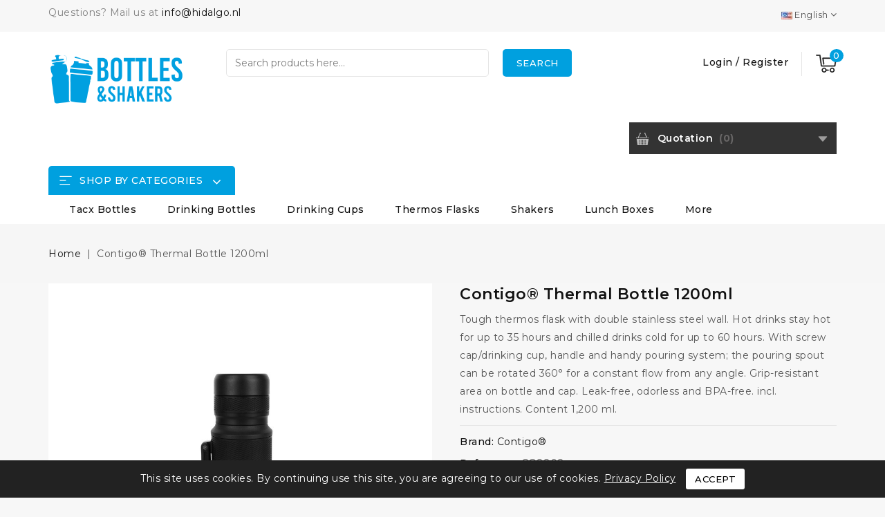

--- FILE ---
content_type: text/html; charset=utf-8
request_url: https://bidonsenshakers.nl/en/home/396-contigo-thermal-bottle-1200ml.html
body_size: 30222
content:
<!doctype html>
<html lang="en-US">

  <head>
    
      
<meta charset="utf-8">


<meta http-equiv="x-ua-compatible" content="ie=edge">



  <title>Print Contigo® Thermos flasks | Engraving luxury thermos flasks</title>
  
    <script data-keepinline="true">
    var ajaxGetProductUrl = '//bidonsenshakers.nl/en/module/cdc_googletagmanager/async';
    var ajaxShippingEvent = 1;
    var ajaxPaymentEvent = 1;

/* datalayer */
dataLayer = window.dataLayer || [];
    let cdcDatalayer = {"pageCategory":"product","event":"view_item","ecommerce":{"currency":"EUR","items":[{"item_name":"Contigo® Thermal Bottle 1200ml","item_id":"396","price":"48.34","price_tax_exc":"39.95","item_brand":"Contigo®","quantity":1}]},"userLogged":0,"userId":"guest_459874"};
    dataLayer.push(cdcDatalayer);

/* call to GTM Tag */
(function(w,d,s,l,i){w[l]=w[l]||[];w[l].push({'gtm.start':
new Date().getTime(),event:'gtm.js'});var f=d.getElementsByTagName(s)[0],
j=d.createElement(s),dl=l!='dataLayer'?'&l='+l:'';j.async=true;j.src=
'https://www.googletagmanager.com/gtm.js?id='+i+dl;f.parentNode.insertBefore(j,f);
})(window,document,'script','dataLayer','GTM-WTBZZDK');

/* async call to avoid cache system for dynamic data */
dataLayer.push({
  'event': 'datalayer_ready'
});
</script>
  
  <meta name="description" content="Contigo® brand thermos flasks can be printed or engraved with your own logo or text. We offer competitive prices and a nice range of Contigo® articles.">
  <meta name="keywords" content="">
        <link rel="canonical" href="https://bidonsenshakers.nl/en/home/396-contigo-thermal-bottle-1200ml.html">
    
                  <link rel="alternate" href="https://bidonsenshakers.nl/en/home/396-contigo-thermal-bottle-1200ml.html" hreflang="en-us">
                  <link rel="alternate" href="https://bidonsenshakers.nl/nl/home/396-contigo-thermal-bottle-1200ml.html" hreflang="nl-nl">
                  <link rel="alternate" href="https://bidonsenshakers.nl/de/home/396-contigo-thermal-bottle-1200ml.html" hreflang="de">
        
  
  
    <script type="application/ld+json">
  {
    "@context": "https://schema.org",
    "@type": "Organization",
    "name" : "Hidalgo Bags &amp; More",
    "url" : "https://bidonsenshakers.nl/en/",
          "logo": {
        "@type": "ImageObject",
        "url":"https://bidonsenshakers.nl/img/logo-17053931832.jpg"
      }
      }
</script>

<script type="application/ld+json">
  {
    "@context": "https://schema.org",
    "@type": "WebPage",
    "isPartOf": {
      "@type": "WebSite",
      "url":  "https://bidonsenshakers.nl/en/",
      "name": "Hidalgo Bags &amp; More"
    },
    "name": "Print Contigo® Thermos flasks | Engraving luxury thermos flasks",
    "url":  "https://bidonsenshakers.nl/en/home/396-contigo-thermal-bottle-1200ml.html"
  }
</script>


  <script type="application/ld+json">
    {
      "@context": "https://schema.org",
      "@type": "BreadcrumbList",
      "itemListElement": [
                  {
            "@type": "ListItem",
            "position": 1,
            "name": "Home",
            "item": "https://bidonsenshakers.nl/en/"
          },                  {
            "@type": "ListItem",
            "position": 2,
            "name": "Contigo® Thermal Bottle 1200ml",
            "item": "https://bidonsenshakers.nl/en/home/396-contigo-thermal-bottle-1200ml.html"
          }              ]
    }
  </script>
  
  
  
  <script type="application/ld+json">
  {
    "@context": "https://schema.org/",
    "@type": "Product",
    "name": "Contigo® Thermal Bottle 1200ml",
    "description": "Contigo® brand thermos flasks can be printed or engraved with your own logo or text. We offer competitive prices and a nice range of Contigo® articles.",
    "category": "Home",
    "image" :"https://bidonsenshakers.nl/3386-home_default/contigo-thermal-bottle-1200ml.jpg",    "sku": "CG8898",
    "mpn": "CG8898"
        ,
    "brand": {
      "@type": "Thing",
      "name": "Contigo®"
    }
                ,
    "offers": {
      "@type": "Offer",
      "priceCurrency": "EUR",
      "name": "Contigo® Thermal Bottle 1200ml",
      "price": "39.95",
      "url": "https://bidonsenshakers.nl/en/home/396-1172-contigo-thermal-bottle-1200ml.html#/11-color-black",
      "priceValidUntil": "2026-02-16",
              "image": ["https://bidonsenshakers.nl/3387-large_default/contigo-thermal-bottle-1200ml.jpg","https://bidonsenshakers.nl/3388-large_default/contigo-thermal-bottle-1200ml.jpg","https://bidonsenshakers.nl/3389-large_default/contigo-thermal-bottle-1200ml.jpg","https://bidonsenshakers.nl/3390-large_default/contigo-thermal-bottle-1200ml.jpg"],
            "sku": "CG8898",
      "mpn": "CG8898",
                        "availability": "https://schema.org/InStock",
      "seller": {
        "@type": "Organization",
        "name": "Hidalgo Bags &amp; More"
      }
    }
      }
</script>

  
  
    
  

  
    <meta property="og:title" content="Print Contigo® Thermos flasks | Engraving luxury thermos flasks" />
    <meta property="og:description" content="Contigo® brand thermos flasks can be printed or engraved with your own logo or text. We offer competitive prices and a nice range of Contigo® articles." />
    <meta property="og:url" content="https://bidonsenshakers.nl/en/home/396-contigo-thermal-bottle-1200ml.html" />
    <meta property="og:site_name" content="Hidalgo Bags &amp; More" />
        



<meta name="viewport" content="width=device-width, initial-scale=1">



<link rel="icon" type="image/vnd.microsoft.icon" href="https://bidonsenshakers.nl/img/favicon-2.ico?1708594488">
<link rel="shortcut icon" type="image/x-icon" href="https://bidonsenshakers.nl/img/favicon-2.ico?1708594488">



<!-- Codezeel added -->
<link href="//fonts.googleapis.com/css2?family=Montserrat:wght@100;200;300;400;500;600;700;800;900&display=swap" rel="stylesheet">


    <link rel="stylesheet" href="https://bidonsenshakers.nl/themes/Shopstic/assets/css/theme.css" type="text/css" media="all">
  <link rel="stylesheet" href="https://bidonsenshakers.nl/themes/Shopstic/assets/css/font-awesome.css" type="text/css" media="all">
  <link rel="stylesheet" href="https://bidonsenshakers.nl/modules/ps_socialfollow/views/css/ps_socialfollow.css" type="text/css" media="all">
  <link rel="stylesheet" href="https://bidonsenshakers.nl/themes/Shopstic/modules/ps_searchbar/ps_searchbar.css" type="text/css" media="all">
  <link rel="stylesheet" href="https://bidonsenshakers.nl/modules/cz_themeoptions/views/css/frontdesign.css" type="text/css" media="all">
  <link rel="stylesheet" href="https://bidonsenshakers.nl/modules/czsalenotification//views/css/front.css" type="text/css" media="all">
  <link rel="stylesheet" href="https://bidonsenshakers.nl/modules/ets_blog/views/css/owl.carousel.css" type="text/css" media="all">
  <link rel="stylesheet" href="https://bidonsenshakers.nl/modules/ets_blog/views/css/owl.theme.css" type="text/css" media="all">
  <link rel="stylesheet" href="https://bidonsenshakers.nl/modules/ets_blog/views/css/owl.transitions.css" type="text/css" media="all">
  <link rel="stylesheet" href="https://bidonsenshakers.nl/modules/ets_blog/views/css/custom.css" type="text/css" media="all">
  <link rel="stylesheet" href="https://bidonsenshakers.nl/modules/ets_blog/views/css/blog_home.css" type="text/css" media="all">
  <link rel="stylesheet" href="https://bidonsenshakers.nl/modules/spmprodstorerev/views/css/spmprodstorerev.css" type="text/css" media="all">
  <link rel="stylesheet" href="https://bidonsenshakers.nl/modules/spmprodstorerev/views/css/spmprodstorerev17.css" type="text/css" media="all">
  <link rel="stylesheet" href="https://bidonsenshakers.nl/modules/spmprodstorerev/views/css/storereviews.css" type="text/css" media="all">
  <link rel="stylesheet" href="https://bidonsenshakers.nl/modules/spmprodstorerev/views/css/widgets.css" type="text/css" media="all">
  <link rel="stylesheet" href="https://bidonsenshakers.nl/modules/spmprodstorerev/views/css/animate.css" type="text/css" media="all">
  <link rel="stylesheet" href="https://bidonsenshakers.nl/modules/productquotation/views/css/productquote.css" type="text/css" media="all">
  <link rel="stylesheet" href="https://bidonsenshakers.nl/js/jquery/ui/themes/base/minified/jquery-ui.min.css" type="text/css" media="all">
  <link rel="stylesheet" href="https://bidonsenshakers.nl/js/jquery/ui/themes/base/minified/jquery.ui.theme.min.css" type="text/css" media="all">
  <link rel="stylesheet" href="https://bidonsenshakers.nl/modules/cmnquotation/public/quotation.css" type="text/css" media="all">
  <link rel="stylesheet" href="https://bidonsenshakers.nl/js/jquery/plugins/growl/jquery.growl.css" type="text/css" media="all">
  <link rel="stylesheet" href="https://bidonsenshakers.nl/modules/cz_imageslider/views/css/flexslider.css" type="text/css" media="all">
  <link rel="stylesheet" href="https://bidonsenshakers.nl/modules/cz_categoryslider/views/css/cz_categoryslider.css" type="text/css" media="all">
  <link rel="stylesheet" href="https://bidonsenshakers.nl/modules/cz_verticalmenu/views/css/cz_verticalmenu.css" type="text/css" media="all">
  <link rel="stylesheet" href="https://bidonsenshakers.nl/themes/Shopstic/assets/css/custom.css" type="text/css" media="all">




  

  <script type="text/javascript">
        var CZBORDER_RADIUS = "1";
        var CZBOX_LAYOUT = "0";
        var CZSTICKY_HEADER = "1";
        var isVersionGreaterOrEqualTo177 = 1;
        var mollieSubAjaxUrl = "https:\/\/bidonsenshakers.nl\/en\/module\/mollie\/ajax";
        var prestashop = {"cart":{"products":[],"totals":{"total":{"type":"total","label":"Total","amount":0,"value":"\u20ac0.00"},"total_including_tax":{"type":"total","label":"Total (tax incl.)","amount":0,"value":"\u20ac0.00"},"total_excluding_tax":{"type":"total","label":"Total (tax excl.)","amount":0,"value":"\u20ac0.00"}},"subtotals":{"products":{"type":"products","label":"Subtotal","amount":0,"value":"\u20ac0.00"},"discounts":null,"shipping":{"type":"shipping","label":"Shipping","amount":0,"value":""},"tax":null},"products_count":0,"summary_string":"0 items","vouchers":{"allowed":0,"added":[]},"discounts":[],"minimalPurchase":0,"minimalPurchaseRequired":""},"currency":{"id":1,"name":"Euro","iso_code":"EUR","iso_code_num":"978","sign":"\u20ac"},"customer":{"lastname":null,"firstname":null,"email":null,"birthday":null,"newsletter":null,"newsletter_date_add":null,"optin":null,"website":null,"company":null,"siret":null,"ape":null,"is_logged":false,"gender":{"type":null,"name":null},"addresses":[]},"country":{"id_zone":9,"id_currency":0,"call_prefix":31,"iso_code":"NL","active":"1","contains_states":"1","need_identification_number":"0","need_zip_code":"1","zip_code_format":"NNNN LL","display_tax_label":"1","name":"Nederland","id":13},"language":{"name":"English (English)","iso_code":"en","locale":"en-US","language_code":"en-us","active":"1","is_rtl":"0","date_format_lite":"m\/d\/Y","date_format_full":"m\/d\/Y H:i:s","id":1},"page":{"title":"","canonical":"https:\/\/bidonsenshakers.nl\/en\/home\/396-contigo-thermal-bottle-1200ml.html","meta":{"title":"Print Contigo\u00ae Thermos flasks | Engraving luxury thermos flasks","description":"Contigo\u00ae brand thermos flasks can be printed or engraved with your own logo or text. We offer competitive prices and a nice range of Contigo\u00ae articles.","keywords":"","robots":"index"},"page_name":"product","body_classes":{"lang-en":true,"lang-rtl":false,"country-NL":true,"currency-EUR":true,"layout-full-width":true,"page-product":true,"tax-display-enabled":true,"page-customer-account":false,"product-id-396":true,"product-Contigo\u00ae Thermal Bottle 1200ml":true,"product-id-category-2":true,"product-id-manufacturer-4":true,"product-id-supplier-0":true,"product-available-for-order":true},"admin_notifications":[],"password-policy":{"feedbacks":{"0":"Very weak","1":"Weak","2":"Average","3":"Strong","4":"Very strong","Straight rows of keys are easy to guess":"Straight rows of keys are easy to guess","Short keyboard patterns are easy to guess":"Short keyboard patterns are easy to guess","Use a longer keyboard pattern with more turns":"Use a longer keyboard pattern with more turns","Repeats like \"aaa\" are easy to guess":"Repeats like \"aaa\" are easy to guess","Repeats like \"abcabcabc\" are only slightly harder to guess than \"abc\"":"Repeats like \"abcabcabc\" are only slightly harder to guess than \"abc\"","Sequences like abc or 6543 are easy to guess":"Sequences like \"abc\" or \"6543\" are easy to guess.","Recent years are easy to guess":"Recent years are easy to guess","Dates are often easy to guess":"Dates are often easy to guess","This is a top-10 common password":"This is a top-10 common password","This is a top-100 common password":"This is a top-100 common password","This is a very common password":"This is a very common password","This is similar to a commonly used password":"This is similar to a commonly used password","A word by itself is easy to guess":"A word by itself is easy to guess","Names and surnames by themselves are easy to guess":"Names and surnames by themselves are easy to guess","Common names and surnames are easy to guess":"Common names and surnames are easy to guess","Use a few words, avoid common phrases":"Use a few words, avoid common phrases","No need for symbols, digits, or uppercase letters":"No need for symbols, digits, or uppercase letters","Avoid repeated words and characters":"Avoid repeated words and characters","Avoid sequences":"Avoid sequences","Avoid recent years":"Avoid recent years","Avoid years that are associated with you":"Avoid years that are associated with you","Avoid dates and years that are associated with you":"Avoid dates and years that are associated with you","Capitalization doesn't help very much":"Capitalization doesn't help very much","All-uppercase is almost as easy to guess as all-lowercase":"All-uppercase is almost as easy to guess as all-lowercase","Reversed words aren't much harder to guess":"Reversed words aren't much harder to guess","Predictable substitutions like '@' instead of 'a' don't help very much":"Predictable substitutions like \"@\" instead of \"a\" don't help very much.","Add another word or two. Uncommon words are better.":"Add another word or two. Uncommon words are better."}}},"shop":{"name":"Hidalgo Bags & More","logo":"https:\/\/bidonsenshakers.nl\/img\/logo-17053931832.jpg","stores_icon":"https:\/\/bidonsenshakers.nl\/img\/logo_stores.png","favicon":"https:\/\/bidonsenshakers.nl\/img\/favicon-2.ico"},"core_js_public_path":"\/themes\/","urls":{"base_url":"https:\/\/bidonsenshakers.nl\/","current_url":"https:\/\/bidonsenshakers.nl\/en\/home\/396-contigo-thermal-bottle-1200ml.html","shop_domain_url":"https:\/\/bidonsenshakers.nl","img_ps_url":"https:\/\/bidonsenshakers.nl\/img\/","img_cat_url":"https:\/\/bidonsenshakers.nl\/img\/c\/","img_lang_url":"https:\/\/bidonsenshakers.nl\/img\/l\/","img_prod_url":"https:\/\/bidonsenshakers.nl\/img\/p\/","img_manu_url":"https:\/\/bidonsenshakers.nl\/img\/m\/","img_sup_url":"https:\/\/bidonsenshakers.nl\/img\/su\/","img_ship_url":"https:\/\/bidonsenshakers.nl\/img\/s\/","img_store_url":"https:\/\/bidonsenshakers.nl\/img\/st\/","img_col_url":"https:\/\/bidonsenshakers.nl\/img\/co\/","img_url":"https:\/\/bidonsenshakers.nl\/themes\/Shopstic\/assets\/img\/","css_url":"https:\/\/bidonsenshakers.nl\/themes\/Shopstic\/assets\/css\/","js_url":"https:\/\/bidonsenshakers.nl\/themes\/Shopstic\/assets\/js\/","pic_url":"https:\/\/bidonsenshakers.nl\/upload\/","theme_assets":"https:\/\/bidonsenshakers.nl\/themes\/Shopstic\/assets\/","theme_dir":"https:\/\/bidonsenshakers.nl\/var\/www\/vhosts\/hidalgo.nl\/httpdocs\/themes\/Shopstic\/","pages":{"address":"https:\/\/bidonsenshakers.nl\/en\/address","addresses":"https:\/\/bidonsenshakers.nl\/en\/Addresses","authentication":"https:\/\/bidonsenshakers.nl\/en\/login","manufacturer":"https:\/\/bidonsenshakers.nl\/en\/brands","cart":"https:\/\/bidonsenshakers.nl\/en\/cart","category":"https:\/\/bidonsenshakers.nl\/en\/index.php?controller=category","cms":"https:\/\/bidonsenshakers.nl\/en\/index.php?controller=cms","contact":"https:\/\/bidonsenshakers.nl\/en\/Contact","discount":"https:\/\/bidonsenshakers.nl\/en\/discount","guest_tracking":"https:\/\/bidonsenshakers.nl\/en\/guest-tracking","history":"https:\/\/bidonsenshakers.nl\/en\/order-history","identity":"https:\/\/bidonsenshakers.nl\/en\/identity","index":"https:\/\/bidonsenshakers.nl\/en\/","my_account":"https:\/\/bidonsenshakers.nl\/en\/my-account","order_confirmation":"https:\/\/bidonsenshakers.nl\/en\/order-confirmation","order_detail":"https:\/\/bidonsenshakers.nl\/en\/index.php?controller=order-detail","order_follow":"https:\/\/bidonsenshakers.nl\/en\/order-follow","order":"https:\/\/bidonsenshakers.nl\/en\/order","order_return":"https:\/\/bidonsenshakers.nl\/en\/index.php?controller=order-return","order_slip":"https:\/\/bidonsenshakers.nl\/en\/credit-slip","pagenotfound":"https:\/\/bidonsenshakers.nl\/en\/page-not-found","password":"https:\/\/bidonsenshakers.nl\/en\/Forgot-Password","pdf_invoice":"https:\/\/bidonsenshakers.nl\/en\/index.php?controller=pdf-invoice","pdf_order_return":"https:\/\/bidonsenshakers.nl\/en\/index.php?controller=pdf-order-return","pdf_order_slip":"https:\/\/bidonsenshakers.nl\/en\/index.php?controller=pdf-order-slip","prices_drop":"https:\/\/bidonsenshakers.nl\/en\/special-offer","product":"https:\/\/bidonsenshakers.nl\/en\/index.php?controller=product","registration":"https:\/\/bidonsenshakers.nl\/en\/index.php?controller=registration","search":"https:\/\/bidonsenshakers.nl\/en\/Search","sitemap":"https:\/\/bidonsenshakers.nl\/en\/sitemap","stores":"https:\/\/bidonsenshakers.nl\/en\/Stores","supplier":"https:\/\/bidonsenshakers.nl\/en\/supplier","new_products":"https:\/\/bidonsenshakers.nl\/en\/New-products","brands":"https:\/\/bidonsenshakers.nl\/en\/brands","register":"https:\/\/bidonsenshakers.nl\/en\/index.php?controller=registration","order_login":"https:\/\/bidonsenshakers.nl\/en\/order?login=1"},"alternative_langs":{"en-us":"https:\/\/bidonsenshakers.nl\/en\/home\/396-contigo-thermal-bottle-1200ml.html","nl-nl":"https:\/\/bidonsenshakers.nl\/nl\/home\/396-contigo-thermal-bottle-1200ml.html","de":"https:\/\/bidonsenshakers.nl\/de\/home\/396-contigo-thermal-bottle-1200ml.html"},"actions":{"logout":"https:\/\/bidonsenshakers.nl\/en\/?mylogout="},"no_picture_image":{"bySize":{"cart_default":{"url":"https:\/\/bidonsenshakers.nl\/img\/p\/en-default-cart_default.jpg","width":90,"height":93},"small_default":{"url":"https:\/\/bidonsenshakers.nl\/img\/p\/en-default-small_default.jpg","width":90,"height":93},"home_slider_default":{"url":"https:\/\/bidonsenshakers.nl\/img\/p\/en-default-home_slider_default.jpg","width":140,"height":144},"home_default":{"url":"https:\/\/bidonsenshakers.nl\/img\/p\/en-default-home_default.jpg","width":205,"height":212},"medium_default":{"url":"https:\/\/bidonsenshakers.nl\/img\/p\/en-default-medium_default.jpg","width":570,"height":589},"large_default":{"url":"https:\/\/bidonsenshakers.nl\/img\/p\/en-default-large_default.jpg","width":968,"height":1000}},"small":{"url":"https:\/\/bidonsenshakers.nl\/img\/p\/en-default-cart_default.jpg","width":90,"height":93},"medium":{"url":"https:\/\/bidonsenshakers.nl\/img\/p\/en-default-home_default.jpg","width":205,"height":212},"large":{"url":"https:\/\/bidonsenshakers.nl\/img\/p\/en-default-large_default.jpg","width":968,"height":1000},"legend":""}},"configuration":{"display_taxes_label":true,"display_prices_tax_incl":false,"is_catalog":false,"show_prices":true,"opt_in":{"partner":false},"quantity_discount":{"type":"discount","label":"Unit discount"},"voucher_enabled":0,"return_enabled":0},"field_required":[],"breadcrumb":{"links":[{"title":"Home","url":"https:\/\/bidonsenshakers.nl\/en\/"},{"title":"Contigo\u00ae Thermal Bottle 1200ml","url":"https:\/\/bidonsenshakers.nl\/en\/home\/396-contigo-thermal-bottle-1200ml.html"}],"count":2},"link":{"protocol_link":"https:\/\/","protocol_content":"https:\/\/"},"time":1769916349,"static_token":"a3c3a1cc84284ffbadfe6bc93209819b","token":"6a16bf69ec64afbf74543f09f4444cbb","debug":false,"modules":{"cmnhidalgocustom":{"display_from_price_label":""}}};
        var prestashopFacebookAjaxController = "https:\/\/bidonsenshakers.nl\/en\/module\/ps_facebook\/Ajax";
        var psemailsubscription_subscription = "https:\/\/bidonsenshakers.nl\/en\/module\/ps_emailsubscription\/subscription";
      </script>



  <link href="//fonts.googleapis.com/css?family=Montserrat:300,400,500,600,700,800,900&display=swap" rel="stylesheet" id="body_font">

<link href="//fonts.googleapis.com/css?family=Montserrat:300,400,500,600,700,800,900&display=swap" rel="stylesheet" id="title_font">

<link href="//fonts.googleapis.com/css?family=Montserrat:300,400,500,600,700,800,900&display=swap" rel="stylesheet" id="banner_font">



<script type="text/javascript">
    var is_mobile_spmprodstorerev = '0';
    var spmprodstorerev_is_rewrite = '1';
</script>



<link rel="alternate" type="application/rss+xml" href="https://bidonsenshakers.nl/en/module/spmprodstorerev/rss" />


    <script type="text/javascript">

                    var baseDir = 'https://bidonsenshakers.nl/';
        


        var ajax_productreviews_url_spmprodstorerev = 'https://bidonsenshakers.nl/en/module/spmprodstorerev/ajaxreviews?token=3950581ac700f2b9f35775c0ce7fedc110693d76';

    </script>






<style type="text/css">
.page-item.active .page-link, .page-item.active .page-link:focus, .page-item.active .page-link:hover
{
    background-color:#00ABEC;
    border-color:#00ABEC;
}
a.page-link:hover {
    background-color:#00ABEC!important  ;
    color:#fff;
    border-color:#00ABEC;
}

    </style>



            

<!-- facebook button -->

    <script type="text/javascript" src="https://connect.facebook.net/en_US/all.js#xfbml=1"></script>

<!-- facebook button -->















            <link rel="alternate" type="application/rss+xml" href="https://bidonsenshakers.nl/en/module/spmprodstorerev/rsstestimonials" />
    


    <style type="text/css">


        .interactive-top-right-spmprodstorerev{
            background-color: #00a0df;
        }

        .interactive-top-left-spmprodstorerev{
            background-color: #00a0df;
        }


        .interactive-bottom-right-spmprodstorerev{
            background-color: #00a0df;
        }

        .interactive-bottom-left-spmprodstorerev{
            background-color: #00a0df;
        }


        #interactive-bar-right-s-spmprodstorerev{
            background-color: #00a0df;
        }


        #interactive-bar-left-s-spmprodstorerev{
            background-color: #00a0df;
        }


        .interactive-field-custom-spmprodstorerev{
            background-color:#fafafa;
        }


    </style>

















<script type="text/javascript">

    var ajax_storereviews_url_spmprodstorerev = 'https://bidonsenshakers.nl/en/module/spmprodstorerev/ajaxshopreviews?token=3950581ac700f2b9f35775c0ce7fedc110693d76';


    


</script>

<script async src="https://www.googletagmanager.com/gtag/js?id=G-SR5T4J6QQK"></script>
<script>
  window.dataLayer = window.dataLayer || [];
  function gtag(){dataLayer.push(arguments);}
  gtag('js', new Date());
  gtag(
    'config',
    'G-SR5T4J6QQK',
    {
      'debug_mode':false
                      }
  );
</script>


<!-- Magic Zoom Prestashop module version v5.10.6 [v1.6.96:v5.3.7] -->
<script type="text/javascript">window["mgctlbx$Pltm"] = "Prestashop";</script>
<link type="text/css" href="/modules/magiczoom/views/css/magiczoom.css" rel="stylesheet" media="screen" />
<link type="text/css" href="/modules/magiczoom/views/css/magiczoom.module.css" rel="stylesheet" media="screen" />
<script type="text/javascript" src="/modules/magiczoom/views/js/magiczoom.js"></script>
<script type="text/javascript" src="/modules/magiczoom/views/js/magictoolbox.utils.js"></script>
<script type="text/javascript">
	var mzOptions = {
		'zoomWidth':'auto',
		'zoomHeight':'auto',
		'zoomPosition':'right',
		'zoomDistance':15,
		'selectorTrigger':'click',
		'transitionEffect':true,
		'lazyZoom':false,
		'rightClick':false,
		'cssClass':'',
		'zoomMode':'zoom',
		'zoomOn':'hover',
		'upscale':true,
		'smoothing':true,
		'variableZoom':false,
		'zoomCaption':'off',
		'hint':'once',
		'textHoverZoomHint':'Hover to zoom',
		'textClickZoomHint':'Click to zoom'
	}
</script>
<script type="text/javascript">
	var mzMobileOptions = {
		'zoomMode':'off',
		'textHoverZoomHint':'Touch to zoom',
		'textClickZoomHint':'Double tap or pinch to zoom'
	}
</script>

<script type="text/javascript">
    var isPrestaShop15x = true;
    var isPrestaShop1541 = true;
    var isPrestaShop156x = true;
    var isPrestaShop16x = true;
    var isPrestaShop17x = true;
    var mEvent = 'click';
    var originalLayout = false;
    var m360AsPrimaryImage = true && (typeof(window['Magic360']) != 'undefined');
    var useMagicScroll = false;
    var scrollItems = 3;
    var isProductMagicZoomReady = false;
    var allowHighlightActiveSelectorOnUpdate = true;
    mzOptions['onZoomReady'] = function(id) {
        //console.log('MagicZoom onZoomReady: ', id);
        if (id == 'MagicZoomImageMainImage') {
            isProductMagicZoomReady = true;
        }
    }
    mzOptions['onUpdate'] = function(id, oldA, newA) {
        //console.log('MagicZoom onUpdate: ', id);
        if (allowHighlightActiveSelectorOnUpdate) {
            mtHighlightActiveSelector(newA);
        }
        allowHighlightActiveSelectorOnUpdate = true;
    }


</script>
<script type="text/javascript" src="/modules/magiczoom/views/js/product17.js"></script>

<script type="text/javascript" src="/modules/magiczoom/views/js/switch.js"></script>




    
  <meta property="og:type" content="product">
    <meta property="og:image" content="https://bidonsenshakers.nl/3386-large_default/contigo-thermal-bottle-1200ml.jpg">
  
    <meta property="product:pretax_price:amount" content="39.95">
  <meta property="product:pretax_price:currency" content="EUR">
  <meta property="product:price:amount" content="39.95">
  <meta property="product:price:currency" content="EUR">
    
  </head>

  <body id="product" class="lang-en country-nl currency-eur layout-full-width page-product tax-display-enabled product-id-396 product-contigo-R--thermal-bottle-1200ml product-id-category-2 product-id-manufacturer-4 product-id-supplier-0 product-available-for-order">

    
    	<!-- Google Tag Manager (noscript) -->
<noscript><iframe src="https://www.googletagmanager.com/ns.html?id=GTM-WTBZZDK"
height="0" width="0" style="display:none;visibility:hidden"></iframe></noscript>
<!-- End Google Tag Manager (noscript) -->

    

    <main id="page">
      
              

      <header id="header">
        
          
  



<nav class="header-nav">
        <div class="container">
					<div class="left-nav">
				<div id="cznavcmsblock" class="nav-cms-block dropdown js-dropdown">

	<span class="expand-more _gray-darker" data-toggle="dropdown" aria-haspopup="true" aria-expanded="false" id="navcmsb-dropdown">
		Quick Links
		<span class="expand-more dropdown-arrow"></span>
	</span>

	<ul class="dropdown-menu"  aria-labelledby="navcmsb-dropdown">
		<p>Questions? Mail us at <a href="mailto:info@hidalgo.nl">info@hidalgo.nl</a></p>
	</ul>
	
</div>

			</div>
			
			<div class="right-nav">
				

<div class="language-selector dropdown js-dropdown">
	<span class="expand-more" data-toggle="dropdown" aria-haspopup="true" aria-expanded="false" id="language-dropdown">
	<span><img class="lang-flag lazyload" data-src="https://bidonsenshakers.nl/img/l/1.jpg"></span>
		English
		<span class="dropdown-arrow"></span>
	</span>
	<ul class="dropdown-menu" aria-labelledby="language-dropdown">
			<li  class="current" >
			<a href="https://bidonsenshakers.nl/en/home/396-contigo-thermal-bottle-1200ml.html" class="dropdown-item">
				<img class="lang-flag lazyload" data-src="https://bidonsenshakers.nl/img/l/1.jpg">English
			</a>
		</li>
			<li >
			<a href="https://bidonsenshakers.nl/nl/home/396-contigo-thermal-bottle-1200ml.html" class="dropdown-item">
				<img class="lang-flag lazyload" data-src="https://bidonsenshakers.nl/img/l/2.jpg">Nederlands
			</a>
		</li>
			<li >
			<a href="https://bidonsenshakers.nl/de/home/396-contigo-thermal-bottle-1200ml.html" class="dropdown-item">
				<img class="lang-flag lazyload" data-src="https://bidonsenshakers.nl/img/l/3.jpg">Deutsch
			</a>
		</li>
		</ul>
</div> 

											</div>
				
		    </div>    
</nav>



	<div class="header-top">
		<div class="container">
		    <div class="text-xs-left mobile hidden-lg-up mobile-menu">
				<div class="menu-icon">
					<div class="cat-title">Menu</div>		  
				</div>	  
			</div>
			<div class="header_logo">
			
			                <a href="https://bidonsenshakers.nl/en/">
                  <img class="logo img-responsive" src="https://bidonsenshakers.nl/img/logo-17053931832.jpg" alt="Hidalgo Bags &amp; More" loading="lazy">
                </a>
            		   </div>
			
<div class="overlay"></div>
<div id="desktop_cart">
  <div class="blockcart" data-refresh-url="//bidonsenshakers.nl/en/module/ps_shoppingcart/ajax">
    <div class="header blockcart-header">
		 
		<div class="shopping-cart" rel="nofollow">
						<span class="icon"> </span>
			<span class="mobile_count">0</span>
			<span class="cart-products-count hidden-sm-down"></span>
		</div>	
		 
	 <div class="cart_block block exclusive">
			<div class="top-block-cart">
               <div class="toggle-title">Shopping Cart (0)</div>
               <div class="close-icon">close</div>
            </div>
							<div class="block_content">
					<div class="no-more-item">
						<div class="no-img" ></div>
						<div class="empty-text">There are no more items in your cart </div>
						<a rel="nofollow" href="https://bidonsenshakers.nl/en/" class="continue"><button type="button" class="btn btn-secondary btn-primary">Continue shopping</button></a>
					</div>
				</div>
            		</div>

    </div>
  </div>
</div>



<div class="user-info user-info-desktop">
          <span class="account_text"> 
        <a
            class=""
            href="https://bidonsenshakers.nl/en/my-account"
            title="Log in to your customer account"
            rel="nofollow"
          >
            Login
         </a> 
          /
        <a href="https://bidonsenshakers.nl/en/index.php?controller=registration" data-link-action="display-register-form">Register</a></span>
            </span>
</div>

<div class="user-info user-info-mobile dropdown js-dropdown">
  	<span class="user-info-title _gray-darker" data-toggle="dropdown">
      <span class="user-icon"></span>
    </span>
    
    <ul class="dropdown-menu">
	      <li>
      <a
          class="dropdown-item"
          href="https://bidonsenshakers.nl/en/my-account"
          title="Log in to your customer account"
          rel="nofollow"
        >
          Login
        </a>
      </li>
      <li>
        <a href="https://bidonsenshakers.nl/en/index.php?controller=registration" data-link-action="display-register-form">
            Register
          </a>
      </li>
    	</ul>
</div><!-- Block search module TOP -->
<div id="search_widget" class="col-lg-4 col-md-5 col-sm-12 search-widget" data-search-controller-url="//bidonsenshakers.nl/en/Search">
	<span class="search_button"></span>
	<div class="search_toggle">
		<form method="get" action="//bidonsenshakers.nl/en/Search">
			<input type="hidden" name="controller" value="search">
			<input type="text" name="s" value="" placeholder="Search products here...">
			<button type="submit">
			Search</button>
			</button>
		</form>
	</div>
</div>
<!-- /Block search module TOP -->
<div class="clearfix ps_ver_17_only" id="pq_top_block">
    <div class="product_quotation">
        <a rel="nofollow" class="pq_top_anchor" title="View Quotes" href="https://bidonsenshakers.nl/en/quote">
        <b>Quotation</b>
        <span class="product_quotation_quantity_wrap">&nbsp;(<span id="product_quotation_quantity">0</span>)</span>
        </a>
        <span id="fmm_pq_dropper" onclick="fmmDropIt(this);"></span>
    </div>
    <div id="fmm_quote_content" class="fmm_pq_ps17">
        <div class="fmm_content">
            <ul>
                            </ul>
        </div>
        <a href="https://bidonsenshakers.nl/en/quote" class="fmm_green_btn">Quotations</a>
    </div>
</div>








		</div>
	</div>	 


<div class="header-top-inner">
	<div class="container">
		

<div class="menu vertical-menu js-top-menu position-static hidden-md-down">
    <div id="czverticalmenublock" class="block verticalmenu-block">		
		<h4 class="expand-more title h3 block_title" data-toggle="dropdown" aria-haspopup="true" aria-expanded="false" id="verticalmenu-dropdown">
			Shop By Categories
			<span class="dropdown-arrow"></span>
		</h4>
		<div class="block_content verticalmenu_block dropdown-menu" aria-labelledby="verticalmenu-dropdown" id="_desktop_top_menu">
			
  <ul class="top-menu" id="top-menu" data-depth="0"><li class="manufacturer" id="manufacturer-3"><a href="https://bidonsenshakers.nl/en/brand/3-tacxR" class="dropdown-item" data-depth="0" >Tacx®</a></li><li class="manufacturer" id="manufacturer-4"><a href="https://bidonsenshakers.nl/en/brand/4-contigoR" class="dropdown-item" data-depth="0" >Contigo®</a></li><li class="manufacturer" id="manufacturer-6"><a href="https://bidonsenshakers.nl/en/brand/6-kambukkaR" class="dropdown-item" data-depth="0" >Kambukka®</a></li><li class="manufacturer" id="manufacturer-5"><a href="https://bidonsenshakers.nl/en/brand/5-mepalR" class="dropdown-item" data-depth="0" >Mepal®</a></li></ul>
		</div>
	</div>
</div>

<div id="text-offer">Free International Delivery</div>
<div id="mobile_top_menu_wrapper" class="row hidden-lg-up">
  <div class="mobile-menu-inner">
    <div class="menu-icon">
      <div class="cat-title">Menu</div>		  
    </div>
    <div class="js-top-menu mobile" id="_mobile_top_menu"></div>
    <div class="js-top-menu mobile" id="_mobile_main_menu"></div>
  </div>
</div>

<div class="menu horizontal-menu col-lg-12 js-top-menu position-static hidden-md-down" id="_desktop_main_menu">
	
          <ul class="top-menu container" id="horizontal-menu" data-depth="0">
                    <li class="category" id="category-35">
              <a
                class="dropdown-item"
                href="https://bidonsenshakers.nl/en/35-tacx-bottles" data-depth="0"
                              >
                                Tacx Bottles
              </a>
                          </li>
                    <li class="category" id="category-36">
              <a
                class="dropdown-item"
                href="https://bidonsenshakers.nl/en/36-drinking-bottles" data-depth="0"
                              >
                                Drinking Bottles
              </a>
                          </li>
                    <li class="category" id="category-146">
              <a
                class="dropdown-item"
                href="https://bidonsenshakers.nl/en/146-drinking-cups" data-depth="0"
                              >
                                Drinking Cups
              </a>
                          </li>
                    <li class="category" id="category-40">
              <a
                class="dropdown-item"
                href="https://bidonsenshakers.nl/en/40-thermos-flasks" data-depth="0"
                              >
                                Thermos flasks
              </a>
                          </li>
                    <li class="category" id="category-37">
              <a
                class="dropdown-item"
                href="https://bidonsenshakers.nl/en/37-shakers" data-depth="0"
                              >
                                Shakers
              </a>
                          </li>
                    <li class="category" id="category-41">
              <a
                class="dropdown-item"
                href="https://bidonsenshakers.nl/en/41-lunch-boxes" data-depth="0"
                              >
                                Lunch boxes
              </a>
                          </li>
                    <li class="category" id="category-39">
              <a
                class="dropdown-item"
                href="https://bidonsenshakers.nl/en/39-bio-bottles-shakers" data-depth="0"
                              >
                                BIO
              </a>
                          </li>
                    <li class="category" id="category-38">
              <a
                class="dropdown-item"
                href="https://bidonsenshakers.nl/en/38-accessories" data-depth="0"
                              >
                                Accessories
              </a>
                          </li>
              </ul>
    
</div>
<span id="moremenu_text" style="display:none;">More</span>
<span id="morecategory_text" style="display:none;">More Categories</span>
<span id="lesscategory_text" style="display:none;">Less Categories</span>
	</div>
</div>
        
      </header>

      
        
<aside id="notifications">
  <div class="container">
    
    
    
      </div>
</aside>
      
      			
	  <section id="wrapper">
      

          
			<nav data-depth="2" class="breadcrumb">
   <div class="container">
    <ol>
    
          
          <li>
                                  <a href="https://bidonsenshakers.nl/en/"><span>Home</span></a>
                      </li>
      
          
          <li>
                                  <span>Contigo® Thermal Bottle 1200ml</span>
                      </li>
      
        
  </ol>
  </div>
</nav>
		  

		<div class="container">	
		  
		  <div id="columns_inner">
			  

			  
  <div id="content-wrapper" class="js-content-wrapper">
    
    
  <section id="main">
    <meta content="https://bidonsenshakers.nl/en/home/396-1172-contigo-thermal-bottle-1200ml.html#/11-color-black">

    <div class="row product-container js-product-container">
      <div class="pp-left-column col-xs-12 col-sm-6 col-md-6">
        
          <section class="page-content" id="content">
            <div class="product-leftside">
			       

              
                <div class="hidden-important"><div class="images-container js-images-container">
<div class="images-container-slider">
  
    <div class="product-cover">
            <img 
          class="js-qv-product-cover img-fluid zoom-product lazyload" 
          data-zoom-image="https://bidonsenshakers.nl/3387-large_default/contigo-thermal-bottle-1200ml.jpg"
          data-src="https://bidonsenshakers.nl/3387-large_default/contigo-thermal-bottle-1200ml.jpg" 
          src="https://bidonsenshakers.nl/themes/Shopstic/assets/img/codezeel/image_loading.svg"
          height="1000"
          width="968"          
                      alt="Print Contigo® Thermos flasks | Engraving luxury thermos flasks"
            title="Print Contigo® Thermos flasks | Engraving luxury thermos flasks"
                    loading="lazy"
        />
        <div class="layer" data-toggle="modal" data-target="#product-modal">
             <i class="fa fa-arrows-alt zoom-in"></i>
        </div>
        </div>
  

  
	 <!-- Define Number of product for SLIDER -->
		
	<div class="js-qv-mask mask additional_slider">		
              <ul class="cz-carousel product_list additional-carousel additional-image-slider">
      	
		           <li class="thumb-container js-thumb-container item">
             <a href="javaScript:void(0)" class="elevatezoom-gallery" 
              data-image="https://bidonsenshakers.nl/3387-medium_default/contigo-thermal-bottle-1200ml.jpg" 
              data-zoom-image="https://bidonsenshakers.nl/3387-large_default/contigo-thermal-bottle-1200ml.jpg">
              <img
                class="thumb js-thumb lazyload  selected js-thumb-selected"
                data-image-medium-src="https://bidonsenshakers.nl/3387-medium_default/contigo-thermal-bottle-1200ml.jpg"
                data-image-large-src="https://bidonsenshakers.nl/3387-large_default/contigo-thermal-bottle-1200ml.jpg"
                data-src="https://bidonsenshakers.nl/3387-home_default/contigo-thermal-bottle-1200ml.jpg"      
                src="https://bidonsenshakers.nl/themes/Shopstic/assets/img/codezeel/image_loading.svg"
                width="205"
                height="212"
                                    alt="Print Contigo® Thermos flasks | Engraving luxury thermos flasks"
                    title="Print Contigo® Thermos flasks | Engraving luxury thermos flasks"
                                loading="lazy"
              >
            </a>
          </li>
                 <li class="thumb-container js-thumb-container item">
             <a href="javaScript:void(0)" class="elevatezoom-gallery" 
              data-image="https://bidonsenshakers.nl/3388-medium_default/contigo-thermal-bottle-1200ml.jpg" 
              data-zoom-image="https://bidonsenshakers.nl/3388-large_default/contigo-thermal-bottle-1200ml.jpg">
              <img
                class="thumb js-thumb lazyload "
                data-image-medium-src="https://bidonsenshakers.nl/3388-medium_default/contigo-thermal-bottle-1200ml.jpg"
                data-image-large-src="https://bidonsenshakers.nl/3388-large_default/contigo-thermal-bottle-1200ml.jpg"
                data-src="https://bidonsenshakers.nl/3388-home_default/contigo-thermal-bottle-1200ml.jpg"      
                src="https://bidonsenshakers.nl/themes/Shopstic/assets/img/codezeel/image_loading.svg"
                width="205"
                height="212"
                                    alt="Print Contigo® Thermos flasks | Engraving luxury thermos flasks"
                    title="Print Contigo® Thermos flasks | Engraving luxury thermos flasks"
                                loading="lazy"
              >
            </a>
          </li>
                 <li class="thumb-container js-thumb-container item">
             <a href="javaScript:void(0)" class="elevatezoom-gallery" 
              data-image="https://bidonsenshakers.nl/3389-medium_default/contigo-thermal-bottle-1200ml.jpg" 
              data-zoom-image="https://bidonsenshakers.nl/3389-large_default/contigo-thermal-bottle-1200ml.jpg">
              <img
                class="thumb js-thumb lazyload "
                data-image-medium-src="https://bidonsenshakers.nl/3389-medium_default/contigo-thermal-bottle-1200ml.jpg"
                data-image-large-src="https://bidonsenshakers.nl/3389-large_default/contigo-thermal-bottle-1200ml.jpg"
                data-src="https://bidonsenshakers.nl/3389-home_default/contigo-thermal-bottle-1200ml.jpg"      
                src="https://bidonsenshakers.nl/themes/Shopstic/assets/img/codezeel/image_loading.svg"
                width="205"
                height="212"
                                    alt="Print Contigo® Thermos flasks | Engraving luxury thermos flasks"
                    title="Print Contigo® Thermos flasks | Engraving luxury thermos flasks"
                                loading="lazy"
              >
            </a>
          </li>
                 <li class="thumb-container js-thumb-container item">
             <a href="javaScript:void(0)" class="elevatezoom-gallery" 
              data-image="https://bidonsenshakers.nl/3390-medium_default/contigo-thermal-bottle-1200ml.jpg" 
              data-zoom-image="https://bidonsenshakers.nl/3390-large_default/contigo-thermal-bottle-1200ml.jpg">
              <img
                class="thumb js-thumb lazyload "
                data-image-medium-src="https://bidonsenshakers.nl/3390-medium_default/contigo-thermal-bottle-1200ml.jpg"
                data-image-large-src="https://bidonsenshakers.nl/3390-large_default/contigo-thermal-bottle-1200ml.jpg"
                data-src="https://bidonsenshakers.nl/3390-home_default/contigo-thermal-bottle-1200ml.jpg"      
                src="https://bidonsenshakers.nl/themes/Shopstic/assets/img/codezeel/image_loading.svg"
                width="205"
                height="212"
                                    alt="Print Contigo® Thermos flasks | Engraving luxury thermos flasks"
                    title="Print Contigo® Thermos flasks | Engraving luxury thermos flasks"
                                loading="lazy"
              >
            </a>
          </li>
              </ul>
	  
            <div class="customNavigation">
        <a class="btn prev additional_prev">&nbsp;</a>
        <a class="btn next additional_next">&nbsp;</a>
      </div>
      	  
    </div>
      
      <div class="image-block_slider">
              <aside id="thumbnails" class="thumbnails js-thumbnails text-xs-center">
          
            <div class="js-modal-mask mask  nomargin ">
              <ul class="product-images js-modal-product-images additional-image-slider">
                                  <li class="thumb-container">
                    <a href="javaScript:void(0)" class="elevatezoom-gallery" 
                      data-image="https://bidonsenshakers.nl/3387-medium_default/contigo-thermal-bottle-1200ml.jpg" 
                      data-zoom-image="https://bidonsenshakers.nl/3387-large_default/contigo-thermal-bottle-1200ml.jpg">
                      <img
                        class="thumb js-thumb lazyload  selected "
                        data-image-medium-src="https://bidonsenshakers.nl/3387-medium_default/contigo-thermal-bottle-1200ml.jpg"
                        data-image-large-src="https://bidonsenshakers.nl/3387-large_default/contigo-thermal-bottle-1200ml.jpg"
                        data-src="https://bidonsenshakers.nl/3387-home_default/contigo-thermal-bottle-1200ml.jpg"      
                        src="https://bidonsenshakers.nl/themes/Shopstic/assets/img/codezeel/image_loading.svg"
                        width="205"
                        height="212"
                                                     alt="Print Contigo® Thermos flasks | Engraving luxury thermos flasks"
                             title="Print Contigo® Thermos flasks | Engraving luxury thermos flasks"
                                                loading="lazy"
                      >
                    </a>
                  </li>
                                  <li class="thumb-container">
                    <a href="javaScript:void(0)" class="elevatezoom-gallery" 
                      data-image="https://bidonsenshakers.nl/3388-medium_default/contigo-thermal-bottle-1200ml.jpg" 
                      data-zoom-image="https://bidonsenshakers.nl/3388-large_default/contigo-thermal-bottle-1200ml.jpg">
                      <img
                        class="thumb js-thumb lazyload "
                        data-image-medium-src="https://bidonsenshakers.nl/3388-medium_default/contigo-thermal-bottle-1200ml.jpg"
                        data-image-large-src="https://bidonsenshakers.nl/3388-large_default/contigo-thermal-bottle-1200ml.jpg"
                        data-src="https://bidonsenshakers.nl/3388-home_default/contigo-thermal-bottle-1200ml.jpg"      
                        src="https://bidonsenshakers.nl/themes/Shopstic/assets/img/codezeel/image_loading.svg"
                        width="205"
                        height="212"
                                                     alt="Print Contigo® Thermos flasks | Engraving luxury thermos flasks"
                             title="Print Contigo® Thermos flasks | Engraving luxury thermos flasks"
                                                loading="lazy"
                      >
                    </a>
                  </li>
                                  <li class="thumb-container">
                    <a href="javaScript:void(0)" class="elevatezoom-gallery" 
                      data-image="https://bidonsenshakers.nl/3389-medium_default/contigo-thermal-bottle-1200ml.jpg" 
                      data-zoom-image="https://bidonsenshakers.nl/3389-large_default/contigo-thermal-bottle-1200ml.jpg">
                      <img
                        class="thumb js-thumb lazyload "
                        data-image-medium-src="https://bidonsenshakers.nl/3389-medium_default/contigo-thermal-bottle-1200ml.jpg"
                        data-image-large-src="https://bidonsenshakers.nl/3389-large_default/contigo-thermal-bottle-1200ml.jpg"
                        data-src="https://bidonsenshakers.nl/3389-home_default/contigo-thermal-bottle-1200ml.jpg"      
                        src="https://bidonsenshakers.nl/themes/Shopstic/assets/img/codezeel/image_loading.svg"
                        width="205"
                        height="212"
                                                     alt="Print Contigo® Thermos flasks | Engraving luxury thermos flasks"
                             title="Print Contigo® Thermos flasks | Engraving luxury thermos flasks"
                                                loading="lazy"
                      >
                    </a>
                  </li>
                                  <li class="thumb-container">
                    <a href="javaScript:void(0)" class="elevatezoom-gallery" 
                      data-image="https://bidonsenshakers.nl/3390-medium_default/contigo-thermal-bottle-1200ml.jpg" 
                      data-zoom-image="https://bidonsenshakers.nl/3390-large_default/contigo-thermal-bottle-1200ml.jpg">
                      <img
                        class="thumb js-thumb lazyload "
                        data-image-medium-src="https://bidonsenshakers.nl/3390-medium_default/contigo-thermal-bottle-1200ml.jpg"
                        data-image-large-src="https://bidonsenshakers.nl/3390-large_default/contigo-thermal-bottle-1200ml.jpg"
                        data-src="https://bidonsenshakers.nl/3390-home_default/contigo-thermal-bottle-1200ml.jpg"      
                        src="https://bidonsenshakers.nl/themes/Shopstic/assets/img/codezeel/image_loading.svg"
                        width="205"
                        height="212"
                                                     alt="Print Contigo® Thermos flasks | Engraving luxury thermos flasks"
                             title="Print Contigo® Thermos flasks | Engraving luxury thermos flasks"
                                                loading="lazy"
                      >
                    </a>
                  </li>
                              </ul>
            </div>
          
                  </aside>
      </div>
  
</div>
</div></div><!-- Begin magiczoom -->
<div class="MagicToolboxContainer selectorsBottom minWidth">
    <style>
div.MagicToolboxSelectorsContainer .selector-max-height {
    max-height: 93px !important;
    max-width: 90px !important;
}
</style><div class="magic-slide mt-active" data-magic-slide="zoom"><a id="MagicZoomImageMainImage"  class="MagicZoom" href="https://bidonsenshakers.nl/3387-large_default/contigo-thermal-bottle-1200ml.jpg" title="Contigo® Thermal Bottle 1200ml"><img class="no-sirv-lazy-load" itemprop="image" src="https://bidonsenshakers.nl/3387-large_default/contigo-thermal-bottle-1200ml.jpg"  alt="Contigo® Thermal Bottle 1200ml" /></a></div><div class="magic-slide" data-magic-slide="360"></div>    <div class="MagicToolboxSelectorsContainer">
        <div id="MagicToolboxSelectors396" class="">
        <a class="magictoolbox-selector" data-mt-selector-id="3387" onclick="return false;" data-magic-slide-id="zoom" data-zoom-id="MagicZoomImageMainImage" href="https://bidonsenshakers.nl/3387-large_default/contigo-thermal-bottle-1200ml.jpg"  data-image="https://bidonsenshakers.nl/3387-large_default/contigo-thermal-bottle-1200ml.jpg"><img src="https://bidonsenshakers.nl/3387-small_default/contigo-thermal-bottle-1200ml.jpg"  alt="Contigo® Thermal Bottle 1200ml" /></a>
	<a class="magictoolbox-selector" data-mt-selector-id="3388" onclick="return false;" data-magic-slide-id="zoom" data-zoom-id="MagicZoomImageMainImage" href="https://bidonsenshakers.nl/3388-large_default/contigo-thermal-bottle-1200ml.jpg"  data-image="https://bidonsenshakers.nl/3388-large_default/contigo-thermal-bottle-1200ml.jpg"><img src="https://bidonsenshakers.nl/3388-small_default/contigo-thermal-bottle-1200ml.jpg"  alt="Contigo® Thermal Bottle 1200ml" /></a>
	<a class="magictoolbox-selector" data-mt-selector-id="3389" onclick="return false;" data-magic-slide-id="zoom" data-zoom-id="MagicZoomImageMainImage" href="https://bidonsenshakers.nl/3389-large_default/contigo-thermal-bottle-1200ml.jpg"  data-image="https://bidonsenshakers.nl/3389-large_default/contigo-thermal-bottle-1200ml.jpg"><img src="https://bidonsenshakers.nl/3389-small_default/contigo-thermal-bottle-1200ml.jpg"  alt="Contigo® Thermal Bottle 1200ml" /></a>
	<a class="magictoolbox-selector" data-mt-selector-id="3390" onclick="return false;" data-magic-slide-id="zoom" data-zoom-id="MagicZoomImageMainImage" href="https://bidonsenshakers.nl/3390-large_default/contigo-thermal-bottle-1200ml.jpg"  data-image="https://bidonsenshakers.nl/3390-large_default/contigo-thermal-bottle-1200ml.jpg"><img src="https://bidonsenshakers.nl/3390-small_default/contigo-thermal-bottle-1200ml.jpg"  alt="Contigo® Thermal Bottle 1200ml" /></a>        </div>
    </div>
    </div>
<!-- End magiczoom -->

<script type="text/javascript">
    //<![CDATA[
    var mtCombinationData = {"selectors":{"3386":"<a class=\"magictoolbox-selector\" data-mt-selector-id=\"3386\" onclick=\"return false;\" data-magic-slide-id=\"zoom\" data-zoom-id=\"MagicZoomImageMainImage\" href=\"https:\/\/bidonsenshakers.nl\/3386-large_default\/contigo-thermal-bottle-1200ml.jpg\"  data-image=\"https:\/\/bidonsenshakers.nl\/3386-large_default\/contigo-thermal-bottle-1200ml.jpg\"><img src=\"https:\/\/bidonsenshakers.nl\/3386-small_default\/contigo-thermal-bottle-1200ml.jpg\"  alt=\"Contigo\u00ae Thermal Bottle 1200ml\" \/><\/a>","3387":"<a class=\"magictoolbox-selector\" data-mt-selector-id=\"3387\" onclick=\"return false;\" data-magic-slide-id=\"zoom\" data-zoom-id=\"MagicZoomImageMainImage\" href=\"https:\/\/bidonsenshakers.nl\/3387-large_default\/contigo-thermal-bottle-1200ml.jpg\"  data-image=\"https:\/\/bidonsenshakers.nl\/3387-large_default\/contigo-thermal-bottle-1200ml.jpg\"><img src=\"https:\/\/bidonsenshakers.nl\/3387-small_default\/contigo-thermal-bottle-1200ml.jpg\"  alt=\"Contigo\u00ae Thermal Bottle 1200ml\" \/><\/a>","3388":"<a class=\"magictoolbox-selector\" data-mt-selector-id=\"3388\" onclick=\"return false;\" data-magic-slide-id=\"zoom\" data-zoom-id=\"MagicZoomImageMainImage\" href=\"https:\/\/bidonsenshakers.nl\/3388-large_default\/contigo-thermal-bottle-1200ml.jpg\"  data-image=\"https:\/\/bidonsenshakers.nl\/3388-large_default\/contigo-thermal-bottle-1200ml.jpg\"><img src=\"https:\/\/bidonsenshakers.nl\/3388-small_default\/contigo-thermal-bottle-1200ml.jpg\"  alt=\"Contigo\u00ae Thermal Bottle 1200ml\" \/><\/a>","3389":"<a class=\"magictoolbox-selector\" data-mt-selector-id=\"3389\" onclick=\"return false;\" data-magic-slide-id=\"zoom\" data-zoom-id=\"MagicZoomImageMainImage\" href=\"https:\/\/bidonsenshakers.nl\/3389-large_default\/contigo-thermal-bottle-1200ml.jpg\"  data-image=\"https:\/\/bidonsenshakers.nl\/3389-large_default\/contigo-thermal-bottle-1200ml.jpg\"><img src=\"https:\/\/bidonsenshakers.nl\/3389-small_default\/contigo-thermal-bottle-1200ml.jpg\"  alt=\"Contigo\u00ae Thermal Bottle 1200ml\" \/><\/a>","3390":"<a class=\"magictoolbox-selector\" data-mt-selector-id=\"3390\" onclick=\"return false;\" data-magic-slide-id=\"zoom\" data-zoom-id=\"MagicZoomImageMainImage\" href=\"https:\/\/bidonsenshakers.nl\/3390-large_default\/contigo-thermal-bottle-1200ml.jpg\"  data-image=\"https:\/\/bidonsenshakers.nl\/3390-large_default\/contigo-thermal-bottle-1200ml.jpg\"><img src=\"https:\/\/bidonsenshakers.nl\/3390-small_default\/contigo-thermal-bottle-1200ml.jpg\"  alt=\"Contigo\u00ae Thermal Bottle 1200ml\" \/><\/a>"},"attributes":{"1172":[3387,3388,3389,3390]},"toolId":"MagicZoom","toolClass":"MagicZoom","m360Selector":"","videoSelectors":[],"coverId":3386};
    var mtScrollEnabled = false;
    var mtScrollOptions = '';
    var mtScrollItems = '3';
    var mtLayout = 'bottom';
    //]]>
</script>

              
            
			     </div>
          </section>
        
        </div>
		
        <div class="pp-right-column col-xs-12  col-sm-6 col-md-6">
          
          <!-- Codezeel added -->
          
              
          

          
            
              <h2 class="h1 productpage_title">Contigo® Thermal Bottle 1200ml</h2>
            
          

          <div class="product-information">
            
              <div id="product-description-short-396" itemprop="description"><p>Tough thermos flask with double stainless steel wall. Hot drinks stay hot for up to 35 hours and chilled drinks cold for up to 60 hours. With screw cap/drinking cup, handle and handy pouring system; the pouring spout can be rotated 360° for a constant flow from any angle. Grip-resistant area on bottle and cap. Leak-free, odorless and BPA-free. incl. instructions. Content 1,200 ml.</p></div>
            

            
            <div class="product-actions js-product-actions new-custom-multiple-prints">
              
                <form action="https://bidonsenshakers.nl/en/cart" method="post" id="add-to-cart-or-refresh">
                  <input type="hidden" name="token" value="a3c3a1cc84284ffbadfe6bc93209819b">
                  <input type="hidden" name="id_product" value="396" id="product_page_product_id">
                  <input type="hidden" name="id_customization" value="0" id="product_customization_id" class="js-product-customization-id">

                  
                    <div class="product-variants allow_oosp_1">
    <div class="product-attributes js-product-attributes">
                  <div class="product-manufacturer">
            <label class="label">Brand: </label>
            <span> <a href="https://bidonsenshakers.nl/en/brand/4-contigoR">Contigo®</a></span>
            
                          <div class="manufacturer_image">
                <a href="https://bidonsenshakers.nl/en/brand/4-contigoR">
                    <img src="https://bidonsenshakers.nl/img/m/4.jpg" class="img img-thumbnail manufacturer-logo" alt="Contigo®" loading="lazy">
                </a>
              </div>
                      </div>
        
        
                   

        
                        <div class="product-reference">
            <label class="label">Reference: </label>
              <span itemprop="sku">CG8898</span>
            </div>
                  

      
              

        
        
                 <div class="product-counter">
				      
          </div>
                
    </div>

          <div class="clearfix product-variants-item">
      <span class="control-label">Color: 
                      Black                </span>
              <ul id="group_2">
                      <li class="pull-xs-left input-container">
              <input class="input-color" type="radio" data-product-attribute="2" name="group[2]" value="11" title="Black" checked="checked">
              <span
                                      class="color" style="background-color: #000000"
                                  ><span class="attribute-name sr-only">Black</span></span>
            </li>
                  </ul>
          </div>
     </div>
                  

                  
                                      

					
						
<div class="clearfix color-printing-option">
  <span class="control-label">Printing</span>
  <ul id="group_3">
    <li class="input-container float-xs-left">
      <label>
        <input class="input-radio js-print-option js-no-print active" type="radio" name="printing_option" value="no-print">
        <span class="radio-label">No print</span>
      </label>
    </li>
          <li class="input-container float-xs-left">
        <label>
          <input class="input-radio js-print-option js-color-print js-color-print-1" type="radio" name="printing_option" value="color1">
          <span class="radio-label">1 Color</span>
        </label>
      </li>
          <li class="input-container float-xs-left">
        <label>
          <input class="input-radio js-print-option js-color-print js-color-print-2" type="radio" name="printing_option" value="color2">
          <span class="radio-label">2 Color</span>
        </label>
      </li>
          <li class="input-container float-xs-left">
        <label>
          <input class="input-radio js-print-option js-color-print js-color-print-3" type="radio" name="printing_option" value="color3">
          <span class="radio-label">3 Color</span>
        </label>
      </li>
          <li class="input-container float-xs-left">
        <label>
          <input class="input-radio js-print-option js-color-print js-color-print-4" type="radio" name="printing_option" value="color4">
          <span class="radio-label">4 Color</span>
        </label>
      </li>
      </ul>
</div>
 

<section class="product-discounts js-product-discounts product-discounts2">
			<h3 class="h6 product-discounts-title">Volume discounts</h3>
		
		  <table class="table-product-discounts">
			<thead>
			<tr>
			  <th>Quantity</th>
			  <th class="price_without_print">Price without print</th>
			  <th class="price_with_print" style="display:none;">Price with print</th>
			  <th>You Save</th>
			</tr>
			</thead>
			<tbody>
									  <tr data-discount-type="" data-discount="" data-discount-quantity="8">
				<td>8</td>
									<td>€39.95</td>
								<td>-</td>
			  </tr>
			  						  <tr data-discount-type="amount" data-discount="6.45" data-discount-quantity="16">
				<td>16</td>
									<td>€33.50</td>
								<td>16%</td>
			  </tr>
			  						  <tr data-discount-type="amount" data-discount="7.45" data-discount-quantity="24">
				<td>24</td>
									<td>€32.50</td>
								<td>19%</td>
			  </tr>
			  						  <tr data-discount-type="amount" data-discount="8.45" data-discount-quantity="48">
				<td>48</td>
									<td>€31.50</td>
								<td>21%</td>
			  </tr>
			  						  <tr data-discount-type="amount" data-discount="10" data-discount-quantity="96">
				<td>96</td>
									<td>€29.95</td>
								<td>25%</td>
			  </tr>
			  						  <tr data-discount-type="amount" data-discount="12.45" data-discount-quantity="192">
				<td>192</td>
									<td>€27.50</td>
								<td>31%</td>
			  </tr>
			  						</tbody>
		  </table>
		
	</section>
					
				          
					
        				  <div class="product-prices js-product-prices">
    
          

    
      <div
        class="product-price h5 ">

        <div class="current-price">
          <span class='current-price-value' content="48.34">
                                      €39.95
                      </span>

                  </div>

        
                  
      </div>
    

    
          

    
          

    
          

    

    <div class="tax-shipping-delivery-label">
              Tax excluded
            
      
                                    </div>
  </div>
					
					
						

<div class="product-add-to-cart">
     <!-- <span class="control-label">Quantity</span>-->
    
      <div class="product-quantity">
        <div class="qty">
          <input
            type="number"
            name="qty"
            id="quantity_wanted"
            inputmode="numeric"
            pattern="[0-9]*"
                        value="8"
              min="8"
                        class="input-group"
            aria-label="Quantity"
          >
        </div>

        <div class="add">
          <button class="btn btn-primary add-to-cart" data-button-action="add-to-cart" type="submit" >
            Add to cart
          </button>
        </div>
        <div class="wish_comp">
             
             
        </div>
       </div>
          <div id="mollie-applepay-direct-button"></div>
 
      <div class="clearfix"></div>
    
	
	
      <span id="product-availability" class="js-product-availability" style="display:none;">
              </span>
    

    
      <p class="product-minimal-quantity js-product-minimal-quantity">
                  The minimum purchase order quantity for the product is 8.
              </p>
    
	
  </div>
					
					
						<div class="product-additional-info">
  <script type="text/javascript" src="https://hidalgo.nl/js/jquery/jquery-3.4.1.min.js"></script>
<script type="text/javascript">
var token = $('#token').val();
var baseDir = prestashop.urls.base_url;
var pq_label_exists = "Product is already in your Quote.";
var hide_price = "0";
var hide_cart = "0";
var id_product = "396";
var controller_check_pro6 = baseDir+"?fc=module&module=productquotation&controller=ajax&action=check_16&token="+token;
var stock_status = "1";
//check if hide_price enable
$(document).ready(function(){
        var token = $('#token').val();
        var controller_check_pro6 = baseDir+"?fc=module&module=productquotation&controller=ajax&action=check_16&token="+token;

        var id_comb = 0;
        $.ajax({
            type    : "POST",
            cache   : false,
            url     : controller_check_pro6,
            data : {
                id_product:id_product,
                id_comb:id_comb
            },
            success: function(data) {

                if(data <= 0){
                    if(stock_status == 0){
                        $('.pq_container').hide();
                    }
                }else{
                    $('.pq_container').show();
                }
            }
        });

    if(hide_price == 1){
        $(".product-prices").hide();
        $(".content_prices").hide();
    }
    if (hide_cart == 1) {
        $(".product-add-to-cart").css("display", "none");
        $(".exclusive").css("display", "none");
    }
});
</script>

<div class="product-add-to-quote">
    <img src="/modules/productquotation/views/img/load.gif" id="gify_img" style="display: none" />
    <input type="hidden" id="token" name="" value="4c583ddce5071b149d3e032ee9729746" />

    <input type="hidden" id="p_id" name="p_id" value="396" />
    <input type="hidden" id="fmm_tax_price" value="0" />
    <input type="hidden" id="fmm_stock_status" value="1" />

    <p id="p_add" class="alert alert-success" style="display: none; color: green;">Product Successfully added.</p>
    <div class="product-quantity clearfix">
      <span class="control-label">Quantity</span>       <div class="qty">
        <div class="input-group bootstrap-touchspin" style="width:102px;">
          <input type="text" value="8" class="js-cart-line-product-quantity form-control qty_pro_fmm396" min="8" aria-label="Quantity" style="display: block;width:60px;text-align:center;" id="fmm_quote_qty">
          <input type="hidden" name="fmm_cartlink" id="fmm_cartlink" value="">
          <span class="input-group-btn-vertical">
          <button class="btn btn-touchspin js-touchspin js-increase-product-quantity bootstrap-touchspin-up" onclick="fmmup('396')" type="button">
             <i class="material-icons touchspin-up fmmup"></i>
             </button>
          <button onclick="fmmdown('396')" class="btn btn-touchspin js-touchspin js-decrease-product-quantity bootstrap-touchspin-down" type="button"><i class="material-icons touchspin-down"></i></button></span>
        </div>
      </div>
      <div class="add">
        <button class="btn btn-primary add-quote w-100" type="button" onclick="addQuote('396');" id="fmm_quote_button">
            <i class="material-icons shopping-cart"></i>
            <span>Request Quote</span>
        </button>
      </div>
    </div>
</div>

<script type="text/javascript">

function getDiscountedPrice(id_product, qty)
{
    let endpoint = baseDir + "?fc=module&module=productquotation&controller=ajax&action=get_price&token="+$('#token').val();

    $.ajax({
        type    : "POST",
        cache   : false,
        url     : endpoint,
        dataType: 'json',
        data : {
            id_product:id_product,
            qty:qty
        },
        success: function(data) {
            let $priceEl = $('.product-prices').find('.price-display');
            $priceEl.text(data.priceDisplay);
            $priceEl.attr('content', data.price);
        }
    });
}
function fmmup(id_product) {
    let elem = $(".qty_pro_fmm"+id_product), qty = elem.val(), newVal = parseFloat(qty) + 1;
    if (newVal === 0) {
        newVal = 1;
    }
    elem.val(newVal);
    getDiscountedPrice(id_product, newVal);
}
function fmmdown(id_product) {
    let elem = $(".qty_pro_fmm"+id_product), min = parseInt(elem.attr('min')) + 1, qty = elem.val();
    if (qty < 1) { return false; }
    if (qty < min) { return false; }
    let newVal = parseFloat(qty) - 1;
    if (newVal === 0) { newVal = 1; }
    elem.val(newVal);
    getDiscountedPrice(id_product, newVal);
}
$(function(){
    $('.qty_pro_fmm396').on('change', (e) => {
        let qty = $(e.currentTarget).val();
        getDiscountedPrice(id_product, qty)
    });
});
</script>
<div id="mollie-applepay-direct-button"></div>






    
    









</div>					
                  

               
                  

                                    
				  
                </form>
              

            </div>
        </div>
         
            	
 			
      </div>


           
        </div>
      </div>
    </div>
	
	
	<section class="product-tabcontent">	
		
		<div class="tabs">
              <ul class="nav nav-tabs" role="tablist">
                                    <li class="nav-item">
                    <a
                      class="nav-link active js-product-nav-active"
                      data-toggle="tab"
                      href="#product-details"
                      role="tab"
                      aria-controls="product-details"
                       aria-selected="true">Product Details</a>
                  </li>
                                                    </ul>

              <div class="tab-content" id="tab-content">
                 <div class="tab-pane fade in" id="description" role="tabpanel">
                 
                   <div class="product-description"></div>
                 
               </div>

               
                 <div class="js-product-details tab-pane fade in active"
     id="product-details"
     data-product="{&quot;id_shop_default&quot;:2,&quot;id_manufacturer&quot;:4,&quot;id_supplier&quot;:0,&quot;reference&quot;:&quot;CG8898&quot;,&quot;is_virtual&quot;:&quot;0&quot;,&quot;delivery_in_stock&quot;:&quot;&quot;,&quot;delivery_out_stock&quot;:&quot;&quot;,&quot;id_category_default&quot;:2,&quot;on_sale&quot;:&quot;0&quot;,&quot;online_only&quot;:&quot;0&quot;,&quot;ecotax&quot;:0,&quot;minimal_quantity&quot;:8,&quot;low_stock_threshold&quot;:0,&quot;low_stock_alert&quot;:&quot;0&quot;,&quot;price&quot;:&quot;\u20ac39.95&quot;,&quot;unity&quot;:&quot;&quot;,&quot;unit_price&quot;:&quot;&quot;,&quot;unit_price_ratio&quot;:0,&quot;additional_shipping_cost&quot;:&quot;0.000000&quot;,&quot;customizable&quot;:0,&quot;text_fields&quot;:0,&quot;uploadable_files&quot;:0,&quot;active&quot;:&quot;1&quot;,&quot;redirect_type&quot;:&quot;301-category&quot;,&quot;id_type_redirected&quot;:0,&quot;available_for_order&quot;:&quot;1&quot;,&quot;available_date&quot;:null,&quot;show_condition&quot;:&quot;0&quot;,&quot;condition&quot;:&quot;new&quot;,&quot;show_price&quot;:&quot;1&quot;,&quot;indexed&quot;:&quot;1&quot;,&quot;visibility&quot;:&quot;both&quot;,&quot;cache_default_attribute&quot;:1172,&quot;advanced_stock_management&quot;:&quot;0&quot;,&quot;date_add&quot;:&quot;2021-12-15 15:29:38&quot;,&quot;date_upd&quot;:&quot;2024-01-29 12:05:59&quot;,&quot;pack_stock_type&quot;:3,&quot;meta_description&quot;:&quot;Contigo\u00ae brand thermos flasks can be printed or engraved with your own logo or text. We offer competitive prices and a nice range of Contigo\u00ae articles.&quot;,&quot;meta_keywords&quot;:&quot;&quot;,&quot;meta_title&quot;:&quot;Print Contigo\u00ae Thermos flasks | Engraving luxury thermos flasks&quot;,&quot;link_rewrite&quot;:&quot;contigo-thermal-bottle-1200ml&quot;,&quot;name&quot;:&quot;Contigo\u00ae Thermal Bottle 1200ml&quot;,&quot;description&quot;:&quot;&quot;,&quot;description_short&quot;:&quot;&lt;p&gt;Tough thermos flask with double stainless steel wall. Hot drinks stay hot for up to 35 hours and chilled drinks cold for up to 60 hours. With screw cap\/drinking cup, handle and handy pouring system; the pouring spout can be rotated 360\u00b0 for a constant flow from any angle. Grip-resistant area on bottle and cap. Leak-free, odorless and BPA-free. incl. instructions. Content 1,200 ml.&lt;\/p&gt;&quot;,&quot;available_now&quot;:&quot;&quot;,&quot;available_later&quot;:&quot;&quot;,&quot;id&quot;:396,&quot;id_product&quot;:396,&quot;out_of_stock&quot;:0,&quot;new&quot;:0,&quot;id_product_attribute&quot;:1172,&quot;quantity_wanted&quot;:8,&quot;extraContent&quot;:[],&quot;allow_oosp&quot;:true,&quot;category&quot;:&quot;home&quot;,&quot;category_name&quot;:&quot;Home&quot;,&quot;link&quot;:&quot;https:\/\/bidonsenshakers.nl\/en\/home\/396-contigo-thermal-bottle-1200ml.html&quot;,&quot;manufacturer_name&quot;:&quot;Contigo\u00ae&quot;,&quot;attribute_price&quot;:0,&quot;price_tax_exc&quot;:39.95,&quot;price_without_reduction&quot;:39.95,&quot;reduction&quot;:0,&quot;specific_prices&quot;:false,&quot;quantity&quot;:10000,&quot;quantity_all_versions&quot;:10000,&quot;id_image&quot;:&quot;en-default&quot;,&quot;features&quot;:[{&quot;name&quot;:&quot;Material&quot;,&quot;value&quot;:&quot;Stainless Steel&quot;,&quot;id_feature&quot;:3,&quot;position&quot;:5,&quot;id_feature_value&quot;:5854},{&quot;name&quot;:&quot;Capacity&quot;,&quot;value&quot;:&quot;1200ml&quot;,&quot;id_feature&quot;:6,&quot;position&quot;:7,&quot;id_feature_value&quot;:26890},{&quot;name&quot;:&quot;Laser engraving&quot;,&quot;value&quot;:&quot;5,5 x 5,5 cm&quot;,&quot;id_feature&quot;:9,&quot;position&quot;:9,&quot;id_feature_value&quot;:26891}],&quot;attachments&quot;:[],&quot;virtual&quot;:0,&quot;pack&quot;:0,&quot;packItems&quot;:[],&quot;nopackprice&quot;:0,&quot;customization_required&quot;:false,&quot;attributes&quot;:{&quot;2&quot;:{&quot;id_attribute&quot;:11,&quot;id_attribute_group&quot;:2,&quot;name&quot;:&quot;Black&quot;,&quot;group&quot;:&quot;Color&quot;,&quot;reference&quot;:&quot;&quot;,&quot;ean13&quot;:&quot;&quot;,&quot;isbn&quot;:&quot;&quot;,&quot;upc&quot;:&quot;&quot;,&quot;mpn&quot;:&quot;&quot;,&quot;available_now&quot;:&quot;&quot;,&quot;available_later&quot;:&quot;&quot;}},&quot;rate&quot;:21,&quot;tax_name&quot;:&quot;BTW NL 21%&quot;,&quot;ecotax_rate&quot;:0,&quot;customizations&quot;:{&quot;fields&quot;:[]},&quot;id_customization&quot;:0,&quot;is_customizable&quot;:false,&quot;show_quantities&quot;:false,&quot;quantity_label&quot;:&quot;Items&quot;,&quot;quantity_discounts&quot;:[{&quot;id_specific_price&quot;:798,&quot;id_specific_price_rule&quot;:0,&quot;id_cart&quot;:0,&quot;id_product&quot;:396,&quot;id_shop&quot;:2,&quot;id_shop_group&quot;:4,&quot;id_currency&quot;:0,&quot;id_country&quot;:0,&quot;id_group&quot;:0,&quot;id_customer&quot;:0,&quot;id_product_attribute&quot;:0,&quot;price&quot;:&quot;33.500000&quot;,&quot;from_quantity&quot;:16,&quot;reduction&quot;:0,&quot;reduction_tax&quot;:1,&quot;reduction_type&quot;:&quot;amount&quot;,&quot;from&quot;:&quot;0000-00-00 00:00:00&quot;,&quot;to&quot;:&quot;0000-00-00 00:00:00&quot;,&quot;score&quot;:34,&quot;quantity&quot;:16,&quot;reduction_with_tax&quot;:0,&quot;real_value&quot;:6.450000000000003,&quot;discount&quot;:&quot;\u20ac6.45&quot;,&quot;save&quot;:&quot;\u20ac103.20&quot;,&quot;nextQuantity&quot;:24},{&quot;id_specific_price&quot;:799,&quot;id_specific_price_rule&quot;:0,&quot;id_cart&quot;:0,&quot;id_product&quot;:396,&quot;id_shop&quot;:2,&quot;id_shop_group&quot;:4,&quot;id_currency&quot;:0,&quot;id_country&quot;:0,&quot;id_group&quot;:0,&quot;id_customer&quot;:0,&quot;id_product_attribute&quot;:0,&quot;price&quot;:&quot;32.500000&quot;,&quot;from_quantity&quot;:24,&quot;reduction&quot;:0,&quot;reduction_tax&quot;:1,&quot;reduction_type&quot;:&quot;amount&quot;,&quot;from&quot;:&quot;0000-00-00 00:00:00&quot;,&quot;to&quot;:&quot;0000-00-00 00:00:00&quot;,&quot;score&quot;:34,&quot;quantity&quot;:24,&quot;reduction_with_tax&quot;:0,&quot;real_value&quot;:7.450000000000003,&quot;discount&quot;:&quot;\u20ac7.45&quot;,&quot;save&quot;:&quot;\u20ac178.80&quot;,&quot;nextQuantity&quot;:48},{&quot;id_specific_price&quot;:800,&quot;id_specific_price_rule&quot;:0,&quot;id_cart&quot;:0,&quot;id_product&quot;:396,&quot;id_shop&quot;:2,&quot;id_shop_group&quot;:4,&quot;id_currency&quot;:0,&quot;id_country&quot;:0,&quot;id_group&quot;:0,&quot;id_customer&quot;:0,&quot;id_product_attribute&quot;:0,&quot;price&quot;:&quot;31.500000&quot;,&quot;from_quantity&quot;:48,&quot;reduction&quot;:0,&quot;reduction_tax&quot;:1,&quot;reduction_type&quot;:&quot;amount&quot;,&quot;from&quot;:&quot;0000-00-00 00:00:00&quot;,&quot;to&quot;:&quot;0000-00-00 00:00:00&quot;,&quot;score&quot;:34,&quot;quantity&quot;:48,&quot;reduction_with_tax&quot;:0,&quot;real_value&quot;:8.450000000000003,&quot;discount&quot;:&quot;\u20ac8.45&quot;,&quot;save&quot;:&quot;\u20ac405.60&quot;,&quot;nextQuantity&quot;:96},{&quot;id_specific_price&quot;:801,&quot;id_specific_price_rule&quot;:0,&quot;id_cart&quot;:0,&quot;id_product&quot;:396,&quot;id_shop&quot;:2,&quot;id_shop_group&quot;:4,&quot;id_currency&quot;:0,&quot;id_country&quot;:0,&quot;id_group&quot;:0,&quot;id_customer&quot;:0,&quot;id_product_attribute&quot;:0,&quot;price&quot;:&quot;29.950000&quot;,&quot;from_quantity&quot;:96,&quot;reduction&quot;:0,&quot;reduction_tax&quot;:1,&quot;reduction_type&quot;:&quot;amount&quot;,&quot;from&quot;:&quot;0000-00-00 00:00:00&quot;,&quot;to&quot;:&quot;0000-00-00 00:00:00&quot;,&quot;score&quot;:34,&quot;quantity&quot;:96,&quot;reduction_with_tax&quot;:0,&quot;real_value&quot;:10.000000000000004,&quot;discount&quot;:&quot;\u20ac10.00&quot;,&quot;save&quot;:&quot;\u20ac960.00&quot;,&quot;nextQuantity&quot;:192},{&quot;id_specific_price&quot;:802,&quot;id_specific_price_rule&quot;:0,&quot;id_cart&quot;:0,&quot;id_product&quot;:396,&quot;id_shop&quot;:2,&quot;id_shop_group&quot;:4,&quot;id_currency&quot;:0,&quot;id_country&quot;:0,&quot;id_group&quot;:0,&quot;id_customer&quot;:0,&quot;id_product_attribute&quot;:0,&quot;price&quot;:&quot;27.500000&quot;,&quot;from_quantity&quot;:192,&quot;reduction&quot;:0,&quot;reduction_tax&quot;:1,&quot;reduction_type&quot;:&quot;amount&quot;,&quot;from&quot;:&quot;0000-00-00 00:00:00&quot;,&quot;to&quot;:&quot;0000-00-00 00:00:00&quot;,&quot;score&quot;:34,&quot;quantity&quot;:192,&quot;reduction_with_tax&quot;:0,&quot;real_value&quot;:12.450000000000003,&quot;discount&quot;:&quot;\u20ac12.45&quot;,&quot;save&quot;:&quot;\u20ac2,390.40&quot;,&quot;nextQuantity&quot;:-1}],&quot;customer_group_discount&quot;:0,&quot;images&quot;:[{&quot;cover&quot;:null,&quot;id_image&quot;:3387,&quot;legend&quot;:&quot;Print Contigo\u00ae Thermos flasks | Engraving luxury thermos flasks&quot;,&quot;position&quot;:2,&quot;bySize&quot;:{&quot;cart_default&quot;:{&quot;url&quot;:&quot;https:\/\/bidonsenshakers.nl\/3387-cart_default\/contigo-thermal-bottle-1200ml.jpg&quot;,&quot;width&quot;:90,&quot;height&quot;:93,&quot;sources&quot;:{&quot;jpg&quot;:&quot;https:\/\/bidonsenshakers.nl\/3387-cart_default\/contigo-thermal-bottle-1200ml.jpg&quot;}},&quot;small_default&quot;:{&quot;url&quot;:&quot;https:\/\/bidonsenshakers.nl\/3387-small_default\/contigo-thermal-bottle-1200ml.jpg&quot;,&quot;width&quot;:90,&quot;height&quot;:93,&quot;sources&quot;:{&quot;jpg&quot;:&quot;https:\/\/bidonsenshakers.nl\/3387-small_default\/contigo-thermal-bottle-1200ml.jpg&quot;}},&quot;home_slider_default&quot;:{&quot;url&quot;:&quot;https:\/\/bidonsenshakers.nl\/3387-home_slider_default\/contigo-thermal-bottle-1200ml.jpg&quot;,&quot;width&quot;:140,&quot;height&quot;:144,&quot;sources&quot;:{&quot;jpg&quot;:&quot;https:\/\/bidonsenshakers.nl\/3387-home_slider_default\/contigo-thermal-bottle-1200ml.jpg&quot;}},&quot;home_default&quot;:{&quot;url&quot;:&quot;https:\/\/bidonsenshakers.nl\/3387-home_default\/contigo-thermal-bottle-1200ml.jpg&quot;,&quot;width&quot;:205,&quot;height&quot;:212,&quot;sources&quot;:{&quot;jpg&quot;:&quot;https:\/\/bidonsenshakers.nl\/3387-home_default\/contigo-thermal-bottle-1200ml.jpg&quot;}},&quot;medium_default&quot;:{&quot;url&quot;:&quot;https:\/\/bidonsenshakers.nl\/3387-medium_default\/contigo-thermal-bottle-1200ml.jpg&quot;,&quot;width&quot;:570,&quot;height&quot;:589,&quot;sources&quot;:{&quot;jpg&quot;:&quot;https:\/\/bidonsenshakers.nl\/3387-medium_default\/contigo-thermal-bottle-1200ml.jpg&quot;}},&quot;large_default&quot;:{&quot;url&quot;:&quot;https:\/\/bidonsenshakers.nl\/3387-large_default\/contigo-thermal-bottle-1200ml.jpg&quot;,&quot;width&quot;:968,&quot;height&quot;:1000,&quot;sources&quot;:{&quot;jpg&quot;:&quot;https:\/\/bidonsenshakers.nl\/3387-large_default\/contigo-thermal-bottle-1200ml.jpg&quot;}}},&quot;small&quot;:{&quot;url&quot;:&quot;https:\/\/bidonsenshakers.nl\/3387-cart_default\/contigo-thermal-bottle-1200ml.jpg&quot;,&quot;width&quot;:90,&quot;height&quot;:93,&quot;sources&quot;:{&quot;jpg&quot;:&quot;https:\/\/bidonsenshakers.nl\/3387-cart_default\/contigo-thermal-bottle-1200ml.jpg&quot;}},&quot;medium&quot;:{&quot;url&quot;:&quot;https:\/\/bidonsenshakers.nl\/3387-home_default\/contigo-thermal-bottle-1200ml.jpg&quot;,&quot;width&quot;:205,&quot;height&quot;:212,&quot;sources&quot;:{&quot;jpg&quot;:&quot;https:\/\/bidonsenshakers.nl\/3387-home_default\/contigo-thermal-bottle-1200ml.jpg&quot;}},&quot;large&quot;:{&quot;url&quot;:&quot;https:\/\/bidonsenshakers.nl\/3387-large_default\/contigo-thermal-bottle-1200ml.jpg&quot;,&quot;width&quot;:968,&quot;height&quot;:1000,&quot;sources&quot;:{&quot;jpg&quot;:&quot;https:\/\/bidonsenshakers.nl\/3387-large_default\/contigo-thermal-bottle-1200ml.jpg&quot;}},&quot;associatedVariants&quot;:[1172]},{&quot;cover&quot;:null,&quot;id_image&quot;:3388,&quot;legend&quot;:&quot;Print Contigo\u00ae Thermos flasks | Engraving luxury thermos flasks&quot;,&quot;position&quot;:3,&quot;bySize&quot;:{&quot;cart_default&quot;:{&quot;url&quot;:&quot;https:\/\/bidonsenshakers.nl\/3388-cart_default\/contigo-thermal-bottle-1200ml.jpg&quot;,&quot;width&quot;:90,&quot;height&quot;:93,&quot;sources&quot;:{&quot;jpg&quot;:&quot;https:\/\/bidonsenshakers.nl\/3388-cart_default\/contigo-thermal-bottle-1200ml.jpg&quot;}},&quot;small_default&quot;:{&quot;url&quot;:&quot;https:\/\/bidonsenshakers.nl\/3388-small_default\/contigo-thermal-bottle-1200ml.jpg&quot;,&quot;width&quot;:90,&quot;height&quot;:93,&quot;sources&quot;:{&quot;jpg&quot;:&quot;https:\/\/bidonsenshakers.nl\/3388-small_default\/contigo-thermal-bottle-1200ml.jpg&quot;}},&quot;home_slider_default&quot;:{&quot;url&quot;:&quot;https:\/\/bidonsenshakers.nl\/3388-home_slider_default\/contigo-thermal-bottle-1200ml.jpg&quot;,&quot;width&quot;:140,&quot;height&quot;:144,&quot;sources&quot;:{&quot;jpg&quot;:&quot;https:\/\/bidonsenshakers.nl\/3388-home_slider_default\/contigo-thermal-bottle-1200ml.jpg&quot;}},&quot;home_default&quot;:{&quot;url&quot;:&quot;https:\/\/bidonsenshakers.nl\/3388-home_default\/contigo-thermal-bottle-1200ml.jpg&quot;,&quot;width&quot;:205,&quot;height&quot;:212,&quot;sources&quot;:{&quot;jpg&quot;:&quot;https:\/\/bidonsenshakers.nl\/3388-home_default\/contigo-thermal-bottle-1200ml.jpg&quot;}},&quot;medium_default&quot;:{&quot;url&quot;:&quot;https:\/\/bidonsenshakers.nl\/3388-medium_default\/contigo-thermal-bottle-1200ml.jpg&quot;,&quot;width&quot;:570,&quot;height&quot;:589,&quot;sources&quot;:{&quot;jpg&quot;:&quot;https:\/\/bidonsenshakers.nl\/3388-medium_default\/contigo-thermal-bottle-1200ml.jpg&quot;}},&quot;large_default&quot;:{&quot;url&quot;:&quot;https:\/\/bidonsenshakers.nl\/3388-large_default\/contigo-thermal-bottle-1200ml.jpg&quot;,&quot;width&quot;:968,&quot;height&quot;:1000,&quot;sources&quot;:{&quot;jpg&quot;:&quot;https:\/\/bidonsenshakers.nl\/3388-large_default\/contigo-thermal-bottle-1200ml.jpg&quot;}}},&quot;small&quot;:{&quot;url&quot;:&quot;https:\/\/bidonsenshakers.nl\/3388-cart_default\/contigo-thermal-bottle-1200ml.jpg&quot;,&quot;width&quot;:90,&quot;height&quot;:93,&quot;sources&quot;:{&quot;jpg&quot;:&quot;https:\/\/bidonsenshakers.nl\/3388-cart_default\/contigo-thermal-bottle-1200ml.jpg&quot;}},&quot;medium&quot;:{&quot;url&quot;:&quot;https:\/\/bidonsenshakers.nl\/3388-home_default\/contigo-thermal-bottle-1200ml.jpg&quot;,&quot;width&quot;:205,&quot;height&quot;:212,&quot;sources&quot;:{&quot;jpg&quot;:&quot;https:\/\/bidonsenshakers.nl\/3388-home_default\/contigo-thermal-bottle-1200ml.jpg&quot;}},&quot;large&quot;:{&quot;url&quot;:&quot;https:\/\/bidonsenshakers.nl\/3388-large_default\/contigo-thermal-bottle-1200ml.jpg&quot;,&quot;width&quot;:968,&quot;height&quot;:1000,&quot;sources&quot;:{&quot;jpg&quot;:&quot;https:\/\/bidonsenshakers.nl\/3388-large_default\/contigo-thermal-bottle-1200ml.jpg&quot;}},&quot;associatedVariants&quot;:[1172]},{&quot;cover&quot;:null,&quot;id_image&quot;:3389,&quot;legend&quot;:&quot;Print Contigo\u00ae Thermos flasks | Engraving luxury thermos flasks&quot;,&quot;position&quot;:4,&quot;bySize&quot;:{&quot;cart_default&quot;:{&quot;url&quot;:&quot;https:\/\/bidonsenshakers.nl\/3389-cart_default\/contigo-thermal-bottle-1200ml.jpg&quot;,&quot;width&quot;:90,&quot;height&quot;:93,&quot;sources&quot;:{&quot;jpg&quot;:&quot;https:\/\/bidonsenshakers.nl\/3389-cart_default\/contigo-thermal-bottle-1200ml.jpg&quot;}},&quot;small_default&quot;:{&quot;url&quot;:&quot;https:\/\/bidonsenshakers.nl\/3389-small_default\/contigo-thermal-bottle-1200ml.jpg&quot;,&quot;width&quot;:90,&quot;height&quot;:93,&quot;sources&quot;:{&quot;jpg&quot;:&quot;https:\/\/bidonsenshakers.nl\/3389-small_default\/contigo-thermal-bottle-1200ml.jpg&quot;}},&quot;home_slider_default&quot;:{&quot;url&quot;:&quot;https:\/\/bidonsenshakers.nl\/3389-home_slider_default\/contigo-thermal-bottle-1200ml.jpg&quot;,&quot;width&quot;:140,&quot;height&quot;:144,&quot;sources&quot;:{&quot;jpg&quot;:&quot;https:\/\/bidonsenshakers.nl\/3389-home_slider_default\/contigo-thermal-bottle-1200ml.jpg&quot;}},&quot;home_default&quot;:{&quot;url&quot;:&quot;https:\/\/bidonsenshakers.nl\/3389-home_default\/contigo-thermal-bottle-1200ml.jpg&quot;,&quot;width&quot;:205,&quot;height&quot;:212,&quot;sources&quot;:{&quot;jpg&quot;:&quot;https:\/\/bidonsenshakers.nl\/3389-home_default\/contigo-thermal-bottle-1200ml.jpg&quot;}},&quot;medium_default&quot;:{&quot;url&quot;:&quot;https:\/\/bidonsenshakers.nl\/3389-medium_default\/contigo-thermal-bottle-1200ml.jpg&quot;,&quot;width&quot;:570,&quot;height&quot;:589,&quot;sources&quot;:{&quot;jpg&quot;:&quot;https:\/\/bidonsenshakers.nl\/3389-medium_default\/contigo-thermal-bottle-1200ml.jpg&quot;}},&quot;large_default&quot;:{&quot;url&quot;:&quot;https:\/\/bidonsenshakers.nl\/3389-large_default\/contigo-thermal-bottle-1200ml.jpg&quot;,&quot;width&quot;:968,&quot;height&quot;:1000,&quot;sources&quot;:{&quot;jpg&quot;:&quot;https:\/\/bidonsenshakers.nl\/3389-large_default\/contigo-thermal-bottle-1200ml.jpg&quot;}}},&quot;small&quot;:{&quot;url&quot;:&quot;https:\/\/bidonsenshakers.nl\/3389-cart_default\/contigo-thermal-bottle-1200ml.jpg&quot;,&quot;width&quot;:90,&quot;height&quot;:93,&quot;sources&quot;:{&quot;jpg&quot;:&quot;https:\/\/bidonsenshakers.nl\/3389-cart_default\/contigo-thermal-bottle-1200ml.jpg&quot;}},&quot;medium&quot;:{&quot;url&quot;:&quot;https:\/\/bidonsenshakers.nl\/3389-home_default\/contigo-thermal-bottle-1200ml.jpg&quot;,&quot;width&quot;:205,&quot;height&quot;:212,&quot;sources&quot;:{&quot;jpg&quot;:&quot;https:\/\/bidonsenshakers.nl\/3389-home_default\/contigo-thermal-bottle-1200ml.jpg&quot;}},&quot;large&quot;:{&quot;url&quot;:&quot;https:\/\/bidonsenshakers.nl\/3389-large_default\/contigo-thermal-bottle-1200ml.jpg&quot;,&quot;width&quot;:968,&quot;height&quot;:1000,&quot;sources&quot;:{&quot;jpg&quot;:&quot;https:\/\/bidonsenshakers.nl\/3389-large_default\/contigo-thermal-bottle-1200ml.jpg&quot;}},&quot;associatedVariants&quot;:[1172]},{&quot;cover&quot;:null,&quot;id_image&quot;:3390,&quot;legend&quot;:&quot;Print Contigo\u00ae Thermos flasks | Engraving luxury thermos flasks&quot;,&quot;position&quot;:5,&quot;bySize&quot;:{&quot;cart_default&quot;:{&quot;url&quot;:&quot;https:\/\/bidonsenshakers.nl\/3390-cart_default\/contigo-thermal-bottle-1200ml.jpg&quot;,&quot;width&quot;:90,&quot;height&quot;:93,&quot;sources&quot;:{&quot;jpg&quot;:&quot;https:\/\/bidonsenshakers.nl\/3390-cart_default\/contigo-thermal-bottle-1200ml.jpg&quot;}},&quot;small_default&quot;:{&quot;url&quot;:&quot;https:\/\/bidonsenshakers.nl\/3390-small_default\/contigo-thermal-bottle-1200ml.jpg&quot;,&quot;width&quot;:90,&quot;height&quot;:93,&quot;sources&quot;:{&quot;jpg&quot;:&quot;https:\/\/bidonsenshakers.nl\/3390-small_default\/contigo-thermal-bottle-1200ml.jpg&quot;}},&quot;home_slider_default&quot;:{&quot;url&quot;:&quot;https:\/\/bidonsenshakers.nl\/3390-home_slider_default\/contigo-thermal-bottle-1200ml.jpg&quot;,&quot;width&quot;:140,&quot;height&quot;:144,&quot;sources&quot;:{&quot;jpg&quot;:&quot;https:\/\/bidonsenshakers.nl\/3390-home_slider_default\/contigo-thermal-bottle-1200ml.jpg&quot;}},&quot;home_default&quot;:{&quot;url&quot;:&quot;https:\/\/bidonsenshakers.nl\/3390-home_default\/contigo-thermal-bottle-1200ml.jpg&quot;,&quot;width&quot;:205,&quot;height&quot;:212,&quot;sources&quot;:{&quot;jpg&quot;:&quot;https:\/\/bidonsenshakers.nl\/3390-home_default\/contigo-thermal-bottle-1200ml.jpg&quot;}},&quot;medium_default&quot;:{&quot;url&quot;:&quot;https:\/\/bidonsenshakers.nl\/3390-medium_default\/contigo-thermal-bottle-1200ml.jpg&quot;,&quot;width&quot;:570,&quot;height&quot;:589,&quot;sources&quot;:{&quot;jpg&quot;:&quot;https:\/\/bidonsenshakers.nl\/3390-medium_default\/contigo-thermal-bottle-1200ml.jpg&quot;}},&quot;large_default&quot;:{&quot;url&quot;:&quot;https:\/\/bidonsenshakers.nl\/3390-large_default\/contigo-thermal-bottle-1200ml.jpg&quot;,&quot;width&quot;:968,&quot;height&quot;:1000,&quot;sources&quot;:{&quot;jpg&quot;:&quot;https:\/\/bidonsenshakers.nl\/3390-large_default\/contigo-thermal-bottle-1200ml.jpg&quot;}}},&quot;small&quot;:{&quot;url&quot;:&quot;https:\/\/bidonsenshakers.nl\/3390-cart_default\/contigo-thermal-bottle-1200ml.jpg&quot;,&quot;width&quot;:90,&quot;height&quot;:93,&quot;sources&quot;:{&quot;jpg&quot;:&quot;https:\/\/bidonsenshakers.nl\/3390-cart_default\/contigo-thermal-bottle-1200ml.jpg&quot;}},&quot;medium&quot;:{&quot;url&quot;:&quot;https:\/\/bidonsenshakers.nl\/3390-home_default\/contigo-thermal-bottle-1200ml.jpg&quot;,&quot;width&quot;:205,&quot;height&quot;:212,&quot;sources&quot;:{&quot;jpg&quot;:&quot;https:\/\/bidonsenshakers.nl\/3390-home_default\/contigo-thermal-bottle-1200ml.jpg&quot;}},&quot;large&quot;:{&quot;url&quot;:&quot;https:\/\/bidonsenshakers.nl\/3390-large_default\/contigo-thermal-bottle-1200ml.jpg&quot;,&quot;width&quot;:968,&quot;height&quot;:1000,&quot;sources&quot;:{&quot;jpg&quot;:&quot;https:\/\/bidonsenshakers.nl\/3390-large_default\/contigo-thermal-bottle-1200ml.jpg&quot;}},&quot;associatedVariants&quot;:[1172]}],&quot;cover&quot;:{&quot;cover&quot;:1,&quot;id_image&quot;:3386,&quot;legend&quot;:&quot;Print Contigo\u00ae Thermos flasks | Engraving luxury thermos flasks&quot;,&quot;position&quot;:1,&quot;bySize&quot;:{&quot;cart_default&quot;:{&quot;url&quot;:&quot;https:\/\/bidonsenshakers.nl\/3386-cart_default\/contigo-thermal-bottle-1200ml.jpg&quot;,&quot;width&quot;:90,&quot;height&quot;:93,&quot;sources&quot;:{&quot;jpg&quot;:&quot;https:\/\/bidonsenshakers.nl\/3386-cart_default\/contigo-thermal-bottle-1200ml.jpg&quot;}},&quot;small_default&quot;:{&quot;url&quot;:&quot;https:\/\/bidonsenshakers.nl\/3386-small_default\/contigo-thermal-bottle-1200ml.jpg&quot;,&quot;width&quot;:90,&quot;height&quot;:93,&quot;sources&quot;:{&quot;jpg&quot;:&quot;https:\/\/bidonsenshakers.nl\/3386-small_default\/contigo-thermal-bottle-1200ml.jpg&quot;}},&quot;home_slider_default&quot;:{&quot;url&quot;:&quot;https:\/\/bidonsenshakers.nl\/3386-home_slider_default\/contigo-thermal-bottle-1200ml.jpg&quot;,&quot;width&quot;:140,&quot;height&quot;:144,&quot;sources&quot;:{&quot;jpg&quot;:&quot;https:\/\/bidonsenshakers.nl\/3386-home_slider_default\/contigo-thermal-bottle-1200ml.jpg&quot;}},&quot;home_default&quot;:{&quot;url&quot;:&quot;https:\/\/bidonsenshakers.nl\/3386-home_default\/contigo-thermal-bottle-1200ml.jpg&quot;,&quot;width&quot;:205,&quot;height&quot;:212,&quot;sources&quot;:{&quot;jpg&quot;:&quot;https:\/\/bidonsenshakers.nl\/3386-home_default\/contigo-thermal-bottle-1200ml.jpg&quot;}},&quot;medium_default&quot;:{&quot;url&quot;:&quot;https:\/\/bidonsenshakers.nl\/3386-medium_default\/contigo-thermal-bottle-1200ml.jpg&quot;,&quot;width&quot;:570,&quot;height&quot;:589,&quot;sources&quot;:{&quot;jpg&quot;:&quot;https:\/\/bidonsenshakers.nl\/3386-medium_default\/contigo-thermal-bottle-1200ml.jpg&quot;}},&quot;large_default&quot;:{&quot;url&quot;:&quot;https:\/\/bidonsenshakers.nl\/3386-large_default\/contigo-thermal-bottle-1200ml.jpg&quot;,&quot;width&quot;:968,&quot;height&quot;:1000,&quot;sources&quot;:{&quot;jpg&quot;:&quot;https:\/\/bidonsenshakers.nl\/3386-large_default\/contigo-thermal-bottle-1200ml.jpg&quot;}}},&quot;small&quot;:{&quot;url&quot;:&quot;https:\/\/bidonsenshakers.nl\/3386-cart_default\/contigo-thermal-bottle-1200ml.jpg&quot;,&quot;width&quot;:90,&quot;height&quot;:93,&quot;sources&quot;:{&quot;jpg&quot;:&quot;https:\/\/bidonsenshakers.nl\/3386-cart_default\/contigo-thermal-bottle-1200ml.jpg&quot;}},&quot;medium&quot;:{&quot;url&quot;:&quot;https:\/\/bidonsenshakers.nl\/3386-home_default\/contigo-thermal-bottle-1200ml.jpg&quot;,&quot;width&quot;:205,&quot;height&quot;:212,&quot;sources&quot;:{&quot;jpg&quot;:&quot;https:\/\/bidonsenshakers.nl\/3386-home_default\/contigo-thermal-bottle-1200ml.jpg&quot;}},&quot;large&quot;:{&quot;url&quot;:&quot;https:\/\/bidonsenshakers.nl\/3386-large_default\/contigo-thermal-bottle-1200ml.jpg&quot;,&quot;width&quot;:968,&quot;height&quot;:1000,&quot;sources&quot;:{&quot;jpg&quot;:&quot;https:\/\/bidonsenshakers.nl\/3386-large_default\/contigo-thermal-bottle-1200ml.jpg&quot;}},&quot;associatedVariants&quot;:[]},&quot;has_discount&quot;:false,&quot;discount_type&quot;:null,&quot;discount_percentage&quot;:null,&quot;discount_percentage_absolute&quot;:null,&quot;discount_amount&quot;:null,&quot;discount_amount_to_display&quot;:null,&quot;price_amount&quot;:39.95,&quot;unit_price_full&quot;:&quot;&quot;,&quot;show_availability&quot;:false,&quot;availability_message&quot;:null,&quot;availability_date&quot;:null,&quot;availability&quot;:null}"
     role="tabpanel"
  >
    
				  <div class="product-manufacturer">
						  <a href="https://bidonsenshakers.nl/en/brand/4-contigoR">
            <img src="https://bidonsenshakers.nl/img/m/4.jpg" class="img img-thumbnail manufacturer-logo" alt="Contigo®" loading="lazy">
			  </a>
					  </div>
		    		  <div class="product-reference">
			<label class="label">Reference </label>
			<span>CG8898</span>
		  </div>
		    
	
     
              
	
    
          

    
          

    
      <div class="product-out-of-stock">
        
      </div>
    

    
            <section class="product-features">
          <h3 class="h6">Data sheet</h3>
          <dl class="data-sheet">
                        <dt class="name">Material</dt>
            <dd class="value">Stainless Steel</dd>
                          <dt class="name">Capacity</dt>
            <dd class="value">1200ml</dd>
                          <dt class="name">Laser engraving</dt>
            <dd class="value">5,5 x 5,5 cm</dd>
                      </dl>
        </section>
          

        
        
</div>
               

               
                                
                           </div>
          </div>
 		
	</section>
	
    
               <!-- Define Number of product for SLIDER -->
				
		<section class="product-accessories clearfix">
      <div class="accessories-wrapper">
          <h2 class="h1 products-section-title text-uppercase">
            <span>You might also like</span>
          </h2>
          <div class="products-wrapper">
              <div class="products"> 
                                      <ul id="accessories-grid" class="accessories_grid product_list grid row gridcount">
                                                         
                        <li class="product_item col-xs-12 col-sm-6 col-md-4 col-lg-3">
                          
<div class="product-miniature js-product-miniature" data-id-product="376" data-id-product-attribute="1098">
  	<div class="thumbnail-container">
	    
            		     <a href="https://bidonsenshakers.nl/en/home/376-1098-thermosfles-740ml.html#/11-color-black" class="product-thumbnail">
		        <img
					class="lazyload" 
					src="https://bidonsenshakers.nl/themes/Shopstic/assets/img/codezeel/image_loading.svg"
					data-src="https://bidonsenshakers.nl/3121-home_default/thermosfles-740ml.jpg"
					alt="Contigo® Thermal Bottle 740ml"
					loading="lazy"
					data-full-size-image-url="https://bidonsenshakers.nl/3121-large_default/thermosfles-740ml.jpg"
					width="205"
                  	height="212"
		        >
					<img class="lazyload fliper_image img-responsive" data-src="https://bidonsenshakers.nl/3116-home_default/thermosfles-740ml.jpg" data-full-size-image-url="https://bidonsenshakers.nl/3116-large_default/thermosfles-740ml.jpg" alt="" />

		    </a>
					

		<div class="highlighted-informations">
			
								  <div class="variant-links">
      <a href="https://bidonsenshakers.nl/en/home/376-1098-thermosfles-740ml.html#/11-color-black"
       class="color"
       title="Black"
              style="background-color: #000000"           ><span class="sr-only">Black</span></a>
    <span class="js-count count"></span>
</div>
						  	
		</div>

		
    <ul class="product-flags js-product-flags">
            </ul>

	
		
		<div class="outer-functional">
			<div class="functional-buttons">	
					
				

				
					<div class="quickview">
						<a href="#" class="quick-view js-quick-view" data-link-action="quickview">
							<i class="material-icons search">&#xE417;</i> Quick view
						</a>
					</div>
				

				
											<div class="product-actions">
							<a href="https://bidonsenshakers.nl/en/home/376-1098-thermosfles-740ml.html#/11-color-black" class="btn btn-primary add-to-cart view_page">
								View Detail
							</a>
						</div>
										
				
			  </div>
		</div>
	</div>

    <div class="product-description">

		
			<div class="brand-title" itemprop="name">
			<a href="https://bidonsenshakers.nl/en/brand/4-contigoR">Contigo®</a>
			</div>
		
      
		
         <h3 class="h3 product-title"><a href="https://bidonsenshakers.nl/en/home/376-1098-thermosfles-740ml.html#/11-color-black" content="https://bidonsenshakers.nl/en/home/376-1098-thermosfles-740ml.html#/11-color-black">Contigo® Thermal Bottle 740ml</a></h3>
	    

		
			
	  	
		  
      	
	        	          <div class="product-price-and-shipping">
	            
	            

              <span class="price" aria-label="Price">
                                                  €32.95
                              </span>

	            

	            
	          </div>
	                

 	</div> 
</div>
                        </li>
                      
                                    </ul>
              
                                  </div>
            </div>
          </div>
        </section>
          

    
      <section class="productscategory-products clearfix">
<div class="productscategory-wrapper">
	<h2 class="h1 products-section-title text-uppercase">
			16 other products in the same category:
		</h2>
	<div class="products-wrapper">
	<div class="products">
		 <!-- Define Number of product for SLIDER -->
				
					<ul id="productscategory-carousel" class="cz-carousel product_list">
			
					<li class="item">
				
<div class="product-miniature js-product-miniature" data-id-product="181" data-id-product-attribute="552">
  	<div class="thumbnail-container">
	    
            		     <a href="https://bidonsenshakers.nl/en/home/181-552-thermos-bottle-500ml.html#/10-color-red" class="product-thumbnail">
		        <img
					class="lazyload" 
					src="https://bidonsenshakers.nl/themes/Shopstic/assets/img/codezeel/image_loading.svg"
					data-src="https://bidonsenshakers.nl/1395-home_default/thermos-bottle-500ml.jpg"
					alt="Print thermos flasks | Engraving thermos flasks | Wide range"
					loading="lazy"
					data-full-size-image-url="https://bidonsenshakers.nl/1395-large_default/thermos-bottle-500ml.jpg"
					width="205"
                  	height="212"
		        >
					<img class="lazyload fliper_image img-responsive" data-src="https://bidonsenshakers.nl/1380-home_slider_default/thermos-bottle-500ml.jpg" data-full-size-image-url="https://bidonsenshakers.nl/1380-large_default/thermos-bottle-500ml.jpg" alt="" />

		    </a>
					

		<div class="highlighted-informations">
			
								  <div class="variant-links">
      <a href="https://bidonsenshakers.nl/en/home/181-558-thermos-bottle-500ml.html#/8-color-white"
       class="color"
       title="White"
              style="background-color: #ffffff"           ><span class="sr-only">White</span></a>
      <a href="https://bidonsenshakers.nl/en/home/181-552-thermos-bottle-500ml.html#/10-color-red"
       class="color"
       title="Red"
              style="background-color: #E84C3D"           ><span class="sr-only">Red</span></a>
      <a href="https://bidonsenshakers.nl/en/home/181-557-thermos-bottle-500ml.html#/11-color-black"
       class="color"
       title="Black"
              style="background-color: #000000"           ><span class="sr-only">Black</span></a>
      <a href="https://bidonsenshakers.nl/en/home/181-553-thermos-bottle-500ml.html#/13-color-orange"
       class="color"
       title="Orange"
              style="background-color: #F39C11"           ><span class="sr-only">Orange</span></a>
      <a href="https://bidonsenshakers.nl/en/home/181-554-thermos-bottle-500ml.html#/14-color-blue"
       class="color"
       title="Blue"
              style="background-color: #5D9CEC"           ><span class="sr-only">Blue</span></a>
      <a href="https://bidonsenshakers.nl/en/home/181-555-thermos-bottle-500ml.html#/15-color-green"
       class="color"
       title="Green"
              style="background-color: #A0D468"           ><span class="sr-only">Green</span></a>
      <a href="https://bidonsenshakers.nl/en/home/181-556-thermos-bottle-500ml.html#/33-color-silver"
       class="color"
       title="Silver"
              style="background-color: #7b7b7b"           ><span class="sr-only">Silver</span></a>
    <span class="js-count count"></span>
</div>
						  	
		</div>

		
    <ul class="product-flags js-product-flags">
            </ul>

	
		
		<div class="outer-functional">
			<div class="functional-buttons">	
					
				

				
					<div class="quickview">
						<a href="#" class="quick-view js-quick-view" data-link-action="quickview">
							<i class="material-icons search">&#xE417;</i> Quick view
						</a>
					</div>
				

				
											<div class="product-actions">
							<a href="https://bidonsenshakers.nl/en/home/181-552-thermos-bottle-500ml.html#/10-color-red" class="btn btn-primary add-to-cart view_page">
								View Detail
							</a>
						</div>
										
				
			  </div>
		</div>
	</div>

    <div class="product-description">

		
			<div class="brand-title" itemprop="name">
			<a href="https://bidonsenshakers.nl/en/brand/-"></a>
			</div>
		
      
		
         <h3 class="h3 product-title"><a href="https://bidonsenshakers.nl/en/home/181-552-thermos-bottle-500ml.html#/10-color-red" content="https://bidonsenshakers.nl/en/home/181-552-thermos-bottle-500ml.html#/10-color-red">Thermos Bottle 500ml</a></h3>
	    

		
			
	  	
		  
      	
	        	          <div class="product-price-and-shipping">
	            
	            

              <span class="price" aria-label="Price">
                                                  €12.57
                              </span>

	            

	            
	          </div>
	                

 	</div> 
</div>
			</li>
					<li class="item">
				
<div class="product-miniature js-product-miniature" data-id-product="1326" data-id-product-attribute="4013">
  	<div class="thumbnail-container">
	    
            		     <a href="https://bidonsenshakers.nl/en/home/1326-4013-sports-bottle-classic-750ml.html#/8-color-white" class="product-thumbnail">
		        <img
					class="lazyload" 
					src="https://bidonsenshakers.nl/themes/Shopstic/assets/img/codezeel/image_loading.svg"
					data-src="https://bidonsenshakers.nl/10084-home_default/sports-bottle-classic-750ml.jpg"
					alt="Sports Bottle Classic 750ml"
					loading="lazy"
					data-full-size-image-url="https://bidonsenshakers.nl/10084-large_default/sports-bottle-classic-750ml.jpg"
					width="205"
                  	height="212"
		        >
					<img class="lazyload fliper_image img-responsive" data-src="https://bidonsenshakers.nl/10085-home_default/sports-bottle-classic-750ml.jpg" data-full-size-image-url="https://bidonsenshakers.nl/10085-large_default/sports-bottle-classic-750ml.jpg" alt="" />

		    </a>
					

		<div class="highlighted-informations">
			
								  <div class="variant-links">
      <a href="https://bidonsenshakers.nl/en/home/1326-4013-sports-bottle-classic-750ml.html#/8-color-white"
       class="color"
       title="White"
              style="background-color: #ffffff"           ><span class="sr-only">White</span></a>
      <a href="https://bidonsenshakers.nl/en/home/1326-4020-sports-bottle-classic-750ml.html#/10-color-red"
       class="color"
       title="Red"
              style="background-color: #E84C3D"           ><span class="sr-only">Red</span></a>
      <a href="https://bidonsenshakers.nl/en/home/1326-4014-sports-bottle-classic-750ml.html#/11-color-black"
       class="color"
       title="Black"
              style="background-color: #000000"           ><span class="sr-only">Black</span></a>
      <a href="https://bidonsenshakers.nl/en/home/1326-4019-sports-bottle-classic-750ml.html#/13-color-orange"
       class="color"
       title="Orange"
              style="background-color: #F39C11"           ><span class="sr-only">Orange</span></a>
      <a href="https://bidonsenshakers.nl/en/home/1326-4015-sports-bottle-classic-750ml.html#/14-color-blue"
       class="color"
       title="Blue"
              style="background-color: #5D9CEC"           ><span class="sr-only">Blue</span></a>
      <a href="https://bidonsenshakers.nl/en/home/1326-4023-sports-bottle-classic-750ml.html#/15-color-green"
       class="color"
       title="Green"
              style="background-color: #A0D468"           ><span class="sr-only">Green</span></a>
      <a href="https://bidonsenshakers.nl/en/home/1326-4018-sports-bottle-classic-750ml.html#/16-color-yellow"
       class="color"
       title="Yellow"
              style="background-color: #F1C40F"           ><span class="sr-only">Yellow</span></a>
      <a href="https://bidonsenshakers.nl/en/home/1326-4021-sports-bottle-classic-750ml.html#/18-color-pink"
       class="color"
       title="Pink"
              style="background-color: #fd72b3"           ><span class="sr-only">Pink</span></a>
      <a href="https://bidonsenshakers.nl/en/home/1326-4016-sports-bottle-classic-750ml.html#/30-color-dark_blue"
       class="color"
       title="Dark Blue"
              style="background-color: #0046d5"           ><span class="sr-only">Dark Blue</span></a>
      <a href="https://bidonsenshakers.nl/en/home/1326-4017-sports-bottle-classic-750ml.html#/32-color-transparant"
       class="color"
       title="Transparant"
              style="background-color: #e1e1e1"           ><span class="sr-only">Transparant</span></a>
      <a href="https://bidonsenshakers.nl/en/home/1326-4022-sports-bottle-classic-750ml.html#/38-color-dark_green"
       class="color"
       title="Dark Green"
              style="background-color: #318700"           ><span class="sr-only">Dark Green</span></a>
    <span class="js-count count"></span>
</div>
						  	
		</div>

		
    <ul class="product-flags js-product-flags">
            </ul>

	
		
		<div class="outer-functional">
			<div class="functional-buttons">	
					
				

				
					<div class="quickview">
						<a href="#" class="quick-view js-quick-view" data-link-action="quickview">
							<i class="material-icons search">&#xE417;</i> Quick view
						</a>
					</div>
				

				
											<div class="product-actions">
							<a href="https://bidonsenshakers.nl/en/home/1326-4013-sports-bottle-classic-750ml.html#/8-color-white" class="btn btn-primary add-to-cart view_page">
								View Detail
							</a>
						</div>
										
				
			  </div>
		</div>
	</div>

    <div class="product-description">

		
			<div class="brand-title" itemprop="name">
			<a href="https://bidonsenshakers.nl/en/brand/-"></a>
			</div>
		
      
		
         <h3 class="h3 product-title"><a href="https://bidonsenshakers.nl/en/home/1326-4013-sports-bottle-classic-750ml.html#/8-color-white" content="https://bidonsenshakers.nl/en/home/1326-4013-sports-bottle-classic-750ml.html#/8-color-white">Sports Bottle Classic 750ml</a></h3>
	    

		
			
	  	
		  
      	
	        	          <div class="product-price-and-shipping">
	            
	            

              <span class="price" aria-label="Price">
                                                  €3.69
                              </span>

	            

	            
	          </div>
	                

 	</div> 
</div>
			</li>
					<li class="item">
				
<div class="product-miniature js-product-miniature" data-id-product="481" data-id-product-attribute="1417">
  	<div class="thumbnail-container">
	    
            		     <a href="https://bidonsenshakers.nl/en/home/481-1417-eco-waterbottle-650ml.html#/8-color-white" class="product-thumbnail">
		        <img
					class="lazyload" 
					src="https://bidonsenshakers.nl/themes/Shopstic/assets/img/codezeel/image_loading.svg"
					data-src="https://bidonsenshakers.nl/7217-home_default/eco-waterbottle-650ml.jpg"
					alt="Organic Drinking Bottles printed with your own logo | Printed bottles"
					loading="lazy"
					data-full-size-image-url="https://bidonsenshakers.nl/7217-large_default/eco-waterbottle-650ml.jpg"
					width="205"
                  	height="212"
		        >
					<img class="lazyload fliper_image img-responsive" data-src="https://bidonsenshakers.nl/3992-home_default/eco-waterbottle-650ml.jpg" data-full-size-image-url="https://bidonsenshakers.nl/3992-large_default/eco-waterbottle-650ml.jpg" alt="" />

		    </a>
					

		<div class="highlighted-informations">
			
								  <div class="variant-links">
      <a href="https://bidonsenshakers.nl/en/home/481-1417-eco-waterbottle-650ml.html#/8-color-white"
       class="color"
       title="White"
              style="background-color: #ffffff"           ><span class="sr-only">White</span></a>
    <span class="js-count count"></span>
</div>
						  	
		</div>

		
    <ul class="product-flags js-product-flags">
            </ul>

	
		
		<div class="outer-functional">
			<div class="functional-buttons">	
					
				

				
					<div class="quickview">
						<a href="#" class="quick-view js-quick-view" data-link-action="quickview">
							<i class="material-icons search">&#xE417;</i> Quick view
						</a>
					</div>
				

				
											<div class="product-actions">
							<a href="https://bidonsenshakers.nl/en/home/481-1417-eco-waterbottle-650ml.html#/8-color-white" class="btn btn-primary add-to-cart view_page">
								View Detail
							</a>
						</div>
										
				
			  </div>
		</div>
	</div>

    <div class="product-description">

		
			<div class="brand-title" itemprop="name">
			<a href="https://bidonsenshakers.nl/en/brand/-"></a>
			</div>
		
      
		
         <h3 class="h3 product-title"><a href="https://bidonsenshakers.nl/en/home/481-1417-eco-waterbottle-650ml.html#/8-color-white" content="https://bidonsenshakers.nl/en/home/481-1417-eco-waterbottle-650ml.html#/8-color-white">Eco Waterbottle 650ml</a></h3>
	    

		
			
	  	
		  
      	
	        	          <div class="product-price-and-shipping">
	            
	            

              <span class="price" aria-label="Price">
                                                  €18.23
                              </span>

	            

	            
	          </div>
	                

 	</div> 
</div>
			</li>
					<li class="item">
				
<div class="product-miniature js-product-miniature" data-id-product="139" data-id-product-attribute="369">
  	<div class="thumbnail-container">
	    
            		     <a href="https://bidonsenshakers.nl/en/home/139-369-drinking-bottle-500ml.html#/10-color-red" class="product-thumbnail">
		        <img
					class="lazyload" 
					src="https://bidonsenshakers.nl/themes/Shopstic/assets/img/codezeel/image_loading.svg"
					data-src="https://bidonsenshakers.nl/919-home_default/drinking-bottle-500ml.jpg"
					alt="Printing drinking bottles? | Water bottles printed with logo"
					loading="lazy"
					data-full-size-image-url="https://bidonsenshakers.nl/919-large_default/drinking-bottle-500ml.jpg"
					width="205"
                  	height="212"
		        >
					<img class="lazyload fliper_image img-responsive" data-src="https://bidonsenshakers.nl/918-home_default/drinking-bottle-500ml.jpg" data-full-size-image-url="https://bidonsenshakers.nl/918-large_default/drinking-bottle-500ml.jpg" alt="" />

		    </a>
					

		<div class="highlighted-informations">
			
								  <div class="variant-links">
      <a href="https://bidonsenshakers.nl/en/home/139-369-drinking-bottle-500ml.html#/10-color-red"
       class="color"
       title="Red"
              style="background-color: #E84C3D"           ><span class="sr-only">Red</span></a>
      <a href="https://bidonsenshakers.nl/en/home/139-374-drinking-bottle-500ml.html#/11-color-black"
       class="color"
       title="Black"
              style="background-color: #000000"           ><span class="sr-only">Black</span></a>
      <a href="https://bidonsenshakers.nl/en/home/139-373-drinking-bottle-500ml.html#/13-color-orange"
       class="color"
       title="Orange"
              style="background-color: #F39C11"           ><span class="sr-only">Orange</span></a>
      <a href="https://bidonsenshakers.nl/en/home/139-371-drinking-bottle-500ml.html#/14-color-blue"
       class="color"
       title="Blue"
              style="background-color: #5D9CEC"           ><span class="sr-only">Blue</span></a>
      <a href="https://bidonsenshakers.nl/en/home/139-370-drinking-bottle-500ml.html#/15-color-green"
       class="color"
       title="Green"
              style="background-color: #A0D468"           ><span class="sr-only">Green</span></a>
      <a href="https://bidonsenshakers.nl/en/home/139-372-drinking-bottle-500ml.html#/32-color-transparant"
       class="color"
       title="Transparant"
              style="background-color: #e1e1e1"           ><span class="sr-only">Transparant</span></a>
    <span class="js-count count"></span>
</div>
						  	
		</div>

		
    <ul class="product-flags js-product-flags">
            </ul>

	
		
		<div class="outer-functional">
			<div class="functional-buttons">	
					
				

				
					<div class="quickview">
						<a href="#" class="quick-view js-quick-view" data-link-action="quickview">
							<i class="material-icons search">&#xE417;</i> Quick view
						</a>
					</div>
				

				
											<div class="product-actions">
							<a href="https://bidonsenshakers.nl/en/home/139-369-drinking-bottle-500ml.html#/10-color-red" class="btn btn-primary add-to-cart view_page">
								View Detail
							</a>
						</div>
										
				
			  </div>
		</div>
	</div>

    <div class="product-description">

		
			<div class="brand-title" itemprop="name">
			<a href="https://bidonsenshakers.nl/en/brand/-"></a>
			</div>
		
      
		
         <h3 class="h3 product-title"><a href="https://bidonsenshakers.nl/en/home/139-369-drinking-bottle-500ml.html#/10-color-red" content="https://bidonsenshakers.nl/en/home/139-369-drinking-bottle-500ml.html#/10-color-red">Drinking Bottle 500ml</a></h3>
	    

		
			
	  	
		  
      	
	        	          <div class="product-price-and-shipping">
	            
	            

              <span class="price" aria-label="Price">
                                                  €4.69
                              </span>

	            

	            
	          </div>
	                

 	</div> 
</div>
			</li>
					<li class="item">
				
<div class="product-miniature js-product-miniature" data-id-product="268" data-id-product-attribute="879">
  	<div class="thumbnail-container">
	    
            		     <a href="https://bidonsenshakers.nl/en/home/268-879-luchbox-bamboo.html#/32-color-transparant" class="product-thumbnail">
		        <img
					class="lazyload" 
					src="https://bidonsenshakers.nl/themes/Shopstic/assets/img/codezeel/image_loading.svg"
					data-src="https://bidonsenshakers.nl/2257-home_default/luchbox-bamboo.jpg"
					alt="Luchbox Bamboo"
					loading="lazy"
					data-full-size-image-url="https://bidonsenshakers.nl/2257-large_default/luchbox-bamboo.jpg"
					width="205"
                  	height="212"
		        >
					<img class="lazyload fliper_image img-responsive" data-src="https://bidonsenshakers.nl/2255-home_default/luchbox-bamboo.jpg" data-full-size-image-url="https://bidonsenshakers.nl/2255-large_default/luchbox-bamboo.jpg" alt="" />

		    </a>
					

		<div class="highlighted-informations">
			
								  <div class="variant-links">
      <a href="https://bidonsenshakers.nl/en/home/268-879-luchbox-bamboo.html#/32-color-transparant"
       class="color"
       title="Transparant"
              style="background-color: #e1e1e1"           ><span class="sr-only">Transparant</span></a>
    <span class="js-count count"></span>
</div>
						  	
		</div>

		
    <ul class="product-flags js-product-flags">
            </ul>

	
		
		<div class="outer-functional">
			<div class="functional-buttons">	
					
				

				
					<div class="quickview">
						<a href="#" class="quick-view js-quick-view" data-link-action="quickview">
							<i class="material-icons search">&#xE417;</i> Quick view
						</a>
					</div>
				

				
											<div class="product-actions">
							<a href="https://bidonsenshakers.nl/en/home/268-879-luchbox-bamboo.html#/32-color-transparant" class="btn btn-primary add-to-cart view_page">
								View Detail
							</a>
						</div>
										
				
			  </div>
		</div>
	</div>

    <div class="product-description">

		
			<div class="brand-title" itemprop="name">
			<a href="https://bidonsenshakers.nl/en/brand/-"></a>
			</div>
		
      
		
         <h3 class="h3 product-title"><a href="https://bidonsenshakers.nl/en/home/268-879-luchbox-bamboo.html#/32-color-transparant" content="https://bidonsenshakers.nl/en/home/268-879-luchbox-bamboo.html#/32-color-transparant">Luchbox Bamboo</a></h3>
	    

		
			
	  	
		  
      	
	        	          <div class="product-price-and-shipping">
	            
	            

              <span class="price" aria-label="Price">
                                                  €11.50
                              </span>

	            

	            
	          </div>
	                

 	</div> 
</div>
			</li>
					<li class="item">
				
<div class="product-miniature js-product-miniature" data-id-product="1183" data-id-product-attribute="3781">
  	<div class="thumbnail-container">
	    
            		     <a href="https://bidonsenshakers.nl/en/home/1183-3781-endurance-bidon-650ml.html#/10-color-red" class="product-thumbnail">
		        <img
					class="lazyload" 
					src="https://bidonsenshakers.nl/themes/Shopstic/assets/img/codezeel/image_loading.svg"
					data-src="https://bidonsenshakers.nl/9620-home_default/endurance-bidon-650ml.jpg"
					alt="Endurance Bottel 650ml"
					loading="lazy"
					data-full-size-image-url="https://bidonsenshakers.nl/9620-large_default/endurance-bidon-650ml.jpg"
					width="205"
                  	height="212"
		        >
					<img class="lazyload fliper_image img-responsive" data-src="https://bidonsenshakers.nl/9621-home_default/endurance-bidon-650ml.jpg" data-full-size-image-url="https://bidonsenshakers.nl/9621-large_default/endurance-bidon-650ml.jpg" alt="" />

		    </a>
					

		<div class="highlighted-informations">
			
								  <div class="variant-links">
      <a href="https://bidonsenshakers.nl/en/home/1183-3787-endurance-bidon-650ml.html#/8-color-white"
       class="color"
       title="White"
              style="background-color: #ffffff"           ><span class="sr-only">White</span></a>
      <a href="https://bidonsenshakers.nl/en/home/1183-3781-endurance-bidon-650ml.html#/10-color-red"
       class="color"
       title="Red"
              style="background-color: #E84C3D"           ><span class="sr-only">Red</span></a>
      <a href="https://bidonsenshakers.nl/en/home/1183-3786-endurance-bidon-650ml.html#/14-color-blue"
       class="color"
       title="Blue"
              style="background-color: #5D9CEC"           ><span class="sr-only">Blue</span></a>
      <a href="https://bidonsenshakers.nl/en/home/1183-3783-endurance-bidon-650ml.html#/15-color-green"
       class="color"
       title="Green"
              style="background-color: #A0D468"           ><span class="sr-only">Green</span></a>
      <a href="https://bidonsenshakers.nl/en/home/1183-3784-endurance-bidon-650ml.html#/16-color-yellow"
       class="color"
       title="Yellow"
              style="background-color: #F1C40F"           ><span class="sr-only">Yellow</span></a>
      <a href="https://bidonsenshakers.nl/en/home/1183-3782-endurance-bidon-650ml.html#/18-color-pink"
       class="color"
       title="Pink"
              style="background-color: #fd72b3"           ><span class="sr-only">Pink</span></a>
      <a href="https://bidonsenshakers.nl/en/home/1183-3788-endurance-bidon-650ml.html#/33-color-silver"
       class="color"
       title="Silver"
              style="background-color: #7b7b7b"           ><span class="sr-only">Silver</span></a>
      <a href="https://bidonsenshakers.nl/en/home/1183-3785-endurance-bidon-650ml.html#/44-color-gold"
       class="color"
       title="Gold"
              style="background-color: #bdaf00"           ><span class="sr-only">Gold</span></a>
    <span class="js-count count"></span>
</div>
						  	
		</div>

		
    <ul class="product-flags js-product-flags">
            </ul>

	
		
		<div class="outer-functional">
			<div class="functional-buttons">	
					
				

				
					<div class="quickview">
						<a href="#" class="quick-view js-quick-view" data-link-action="quickview">
							<i class="material-icons search">&#xE417;</i> Quick view
						</a>
					</div>
				

				
											<div class="product-actions">
							<a href="https://bidonsenshakers.nl/en/home/1183-3781-endurance-bidon-650ml.html#/10-color-red" class="btn btn-primary add-to-cart view_page">
								View Detail
							</a>
						</div>
										
				
			  </div>
		</div>
	</div>

    <div class="product-description">

		
			<div class="brand-title" itemprop="name">
			<a href="https://bidonsenshakers.nl/en/brand/-"></a>
			</div>
		
      
		
         <h3 class="h3 product-title"><a href="https://bidonsenshakers.nl/en/home/1183-3781-endurance-bidon-650ml.html#/10-color-red" content="https://bidonsenshakers.nl/en/home/1183-3781-endurance-bidon-650ml.html#/10-color-red">Endurance Bottel 650ml</a></h3>
	    

		
			
	  	
		  
      	
	        	          <div class="product-price-and-shipping">
	            
	            

              <span class="price" aria-label="Price">
                                                  €2.50
                              </span>

	            

	            
	          </div>
	                

 	</div> 
</div>
			</li>
					<li class="item">
				
<div class="product-miniature js-product-miniature" data-id-product="389" data-id-product-attribute="1145">
  	<div class="thumbnail-container">
	    
            		     <a href="https://bidonsenshakers.nl/en/home/389-1145-contigo-byron-thermosbeker-470ml.html#/10-color-red" class="product-thumbnail">
		        <img
					class="lazyload" 
					src="https://bidonsenshakers.nl/themes/Shopstic/assets/img/codezeel/image_loading.svg"
					data-src="https://bidonsenshakers.nl/3292-home_default/contigo-byron-thermosbeker-470ml.jpg"
					alt="Contigo® Byron thermosmug 470ml"
					loading="lazy"
					data-full-size-image-url="https://bidonsenshakers.nl/3292-large_default/contigo-byron-thermosbeker-470ml.jpg"
					width="205"
                  	height="212"
		        >
					<img class="lazyload fliper_image img-responsive" data-src="https://bidonsenshakers.nl/3284-home_default/contigo-byron-thermosbeker-470ml.jpg" data-full-size-image-url="https://bidonsenshakers.nl/3284-large_default/contigo-byron-thermosbeker-470ml.jpg" alt="" />

		    </a>
					

		<div class="highlighted-informations">
			
								  <div class="variant-links">
      <a href="https://bidonsenshakers.nl/en/home/389-1145-contigo-byron-thermosbeker-470ml.html#/10-color-red"
       class="color"
       title="Red"
              style="background-color: #E84C3D"           ><span class="sr-only">Red</span></a>
      <a href="https://bidonsenshakers.nl/en/home/389-1144-contigo-byron-thermosbeker-470ml.html#/11-color-black"
       class="color"
       title="Black"
              style="background-color: #000000"           ><span class="sr-only">Black</span></a>
      <a href="https://bidonsenshakers.nl/en/home/389-1143-contigo-byron-thermosbeker-470ml.html#/14-color-blue"
       class="color"
       title="Blue"
              style="background-color: #5D9CEC"           ><span class="sr-only">Blue</span></a>
      <a href="https://bidonsenshakers.nl/en/home/389-1142-contigo-byron-thermosbeker-470ml.html#/30-color-dark_blue"
       class="color"
       title="Dark Blue"
              style="background-color: #0046d5"           ><span class="sr-only">Dark Blue</span></a>
      <a href="https://bidonsenshakers.nl/en/home/389-1146-contigo-byron-thermosbeker-470ml.html#/33-color-silver"
       class="color"
       title="Silver"
              style="background-color: #7b7b7b"           ><span class="sr-only">Silver</span></a>
      <a href="https://bidonsenshakers.nl/en/home/389-1147-contigo-byron-thermosbeker-470ml.html#/55-color-dark_gray"
       class="color"
       title="Dark Gray"
              style="background-color: #3b3b3b"           ><span class="sr-only">Dark Gray</span></a>
    <span class="js-count count"></span>
</div>
						  	
		</div>

		
    <ul class="product-flags js-product-flags">
            </ul>

	
		
		<div class="outer-functional">
			<div class="functional-buttons">	
					
				

				
					<div class="quickview">
						<a href="#" class="quick-view js-quick-view" data-link-action="quickview">
							<i class="material-icons search">&#xE417;</i> Quick view
						</a>
					</div>
				

				
											<div class="product-actions">
							<a href="https://bidonsenshakers.nl/en/home/389-1145-contigo-byron-thermosbeker-470ml.html#/10-color-red" class="btn btn-primary add-to-cart view_page">
								View Detail
							</a>
						</div>
										
				
			  </div>
		</div>
	</div>

    <div class="product-description">

		
			<div class="brand-title" itemprop="name">
			<a href="https://bidonsenshakers.nl/en/brand/4-contigoR">Contigo®</a>
			</div>
		
      
		
         <h3 class="h3 product-title"><a href="https://bidonsenshakers.nl/en/home/389-1145-contigo-byron-thermosbeker-470ml.html#/10-color-red" content="https://bidonsenshakers.nl/en/home/389-1145-contigo-byron-thermosbeker-470ml.html#/10-color-red">Contigo® Byron thermosmug 470ml</a></h3>
	    

		
			
	  	
		  
      	
	        	          <div class="product-price-and-shipping">
	            
	            

              <span class="price" aria-label="Price">
                                                  €30.92
                              </span>

	            

	            
	          </div>
	                

 	</div> 
</div>
			</li>
					<li class="item">
				
<div class="product-miniature js-product-miniature" data-id-product="265" data-id-product-attribute="867">
  	<div class="thumbnail-container">
	    
            		     <a href="https://bidonsenshakers.nl/en/home/265-867-mepal-lunchpot-ellipse-500-200ml.html#/14-color-blue" class="product-thumbnail">
		        <img
					class="lazyload" 
					src="https://bidonsenshakers.nl/themes/Shopstic/assets/img/codezeel/image_loading.svg"
					data-src="https://bidonsenshakers.nl/6798-home_default/mepal-lunchpot-ellipse-500-200ml.jpg"
					alt="Mepal® Food Cup Ellipse (500 + 200ml)"
					loading="lazy"
					data-full-size-image-url="https://bidonsenshakers.nl/6798-large_default/mepal-lunchpot-ellipse-500-200ml.jpg"
					width="205"
                  	height="212"
		        >
					<img class="lazyload fliper_image img-responsive" data-src="https://bidonsenshakers.nl/2212-home_default/mepal-lunchpot-ellipse-500-200ml.jpg" data-full-size-image-url="https://bidonsenshakers.nl/2212-large_default/mepal-lunchpot-ellipse-500-200ml.jpg" alt="" />

		    </a>
					

		<div class="highlighted-informations">
			
								  <div class="variant-links">
      <a href="https://bidonsenshakers.nl/en/home/265-865-mepal-lunchpot-ellipse-500-200ml.html#/8-color-white"
       class="color"
       title="White"
              style="background-color: #ffffff"           ><span class="sr-only">White</span></a>
      <a href="https://bidonsenshakers.nl/en/home/265-2730-mepal-lunchpot-ellipse-500-200ml.html#/11-color-black"
       class="color"
       title="Black"
              style="background-color: #000000"           ><span class="sr-only">Black</span></a>
      <a href="https://bidonsenshakers.nl/en/home/265-867-mepal-lunchpot-ellipse-500-200ml.html#/14-color-blue"
       class="color"
       title="Blue"
              style="background-color: #5D9CEC"           ><span class="sr-only">Blue</span></a>
      <a href="https://bidonsenshakers.nl/en/home/265-866-mepal-lunchpot-ellipse-500-200ml.html#/15-color-green"
       class="color"
       title="Green"
              style="background-color: #A0D468"           ><span class="sr-only">Green</span></a>
      <a href="https://bidonsenshakers.nl/en/home/265-864-mepal-lunchpot-ellipse-500-200ml.html#/18-color-pink"
       class="color"
       title="Pink"
              style="background-color: #fd72b3"           ><span class="sr-only">Pink</span></a>
      <a href="https://bidonsenshakers.nl/en/home/265-868-mepal-lunchpot-ellipse-500-200ml.html#/30-color-dark_blue"
       class="color"
       title="Dark Blue"
              style="background-color: #0046d5"           ><span class="sr-only">Dark Blue</span></a>
    <span class="js-count count"></span>
</div>
						  	
		</div>

		
    <ul class="product-flags js-product-flags">
            </ul>

	
		
		<div class="outer-functional">
			<div class="functional-buttons">	
					
				

				
					<div class="quickview">
						<a href="#" class="quick-view js-quick-view" data-link-action="quickview">
							<i class="material-icons search">&#xE417;</i> Quick view
						</a>
					</div>
				

				
											<div class="product-actions">
							<a href="https://bidonsenshakers.nl/en/home/265-867-mepal-lunchpot-ellipse-500-200ml.html#/14-color-blue" class="btn btn-primary add-to-cart view_page">
								View Detail
							</a>
						</div>
										
				
			  </div>
		</div>
	</div>

    <div class="product-description">

		
			<div class="brand-title" itemprop="name">
			<a href="https://bidonsenshakers.nl/en/brand/5-mepalR">Mepal®</a>
			</div>
		
      
		
         <h3 class="h3 product-title"><a href="https://bidonsenshakers.nl/en/home/265-867-mepal-lunchpot-ellipse-500-200ml.html#/14-color-blue" content="https://bidonsenshakers.nl/en/home/265-867-mepal-lunchpot-ellipse-500-200ml.html#/14-color-blue">Mepal® Food Cup Ellipse (500 + 200ml)</a></h3>
	    

		
			
	  	
		  
      	
	        	          <div class="product-price-and-shipping">
	            
	            

              <span class="price" aria-label="Price">
                                                  €15.25
                              </span>

	            

	            
	          </div>
	                

 	</div> 
</div>
			</li>
					<li class="item">
				
<div class="product-miniature js-product-miniature" data-id-product="96" data-id-product-attribute="57">
  	<div class="thumbnail-container">
	    
            		     <a href="https://bidonsenshakers.nl/en/home/96-57-Tacx-Shiva-500.html#/10-color-red" class="product-thumbnail">
		        <img
					class="lazyload" 
					src="https://bidonsenshakers.nl/themes/Shopstic/assets/img/codezeel/image_loading.svg"
					data-src="https://bidonsenshakers.nl/209-home_default/Tacx-Shiva-500.jpg"
					alt="Tacx Shiva 500ml Bottle | The Tacx Specialist | Hidalgo Bags &amp; More"
					loading="lazy"
					data-full-size-image-url="https://bidonsenshakers.nl/209-large_default/Tacx-Shiva-500.jpg"
					width="205"
                  	height="212"
		        >
					<img class="lazyload fliper_image img-responsive" data-src="https://bidonsenshakers.nl/199-home_default/Tacx-Shiva-500.jpg" data-full-size-image-url="https://bidonsenshakers.nl/199-large_default/Tacx-Shiva-500.jpg" alt="" />

		    </a>
					

		<div class="highlighted-informations">
			
								  <div class="variant-links">
      <a href="https://bidonsenshakers.nl/en/home/96-63-Tacx-Shiva-500.html#/5-color-gray"
       class="color"
       title="Gray"
              style="background-color: #AAB2BD"           ><span class="sr-only">Gray</span></a>
      <a href="https://bidonsenshakers.nl/en/home/96-72-Tacx-Shiva-500.html#/8-color-white"
       class="color"
       title="White"
              style="background-color: #ffffff"           ><span class="sr-only">White</span></a>
      <a href="https://bidonsenshakers.nl/en/home/96-57-Tacx-Shiva-500.html#/10-color-red"
       class="color"
       title="Red"
              style="background-color: #E84C3D"           ><span class="sr-only">Red</span></a>
      <a href="https://bidonsenshakers.nl/en/home/96-62-Tacx-Shiva-500.html#/11-color-black"
       class="color"
       title="Black"
              style="background-color: #000000"           ><span class="sr-only">Black</span></a>
      <a href="https://bidonsenshakers.nl/en/home/96-58-Tacx-Shiva-500.html#/13-color-orange"
       class="color"
       title="Orange"
              style="background-color: #F39C11"           ><span class="sr-only">Orange</span></a>
      <a href="https://bidonsenshakers.nl/en/home/96-71-Tacx-Shiva-500.html#/14-color-blue"
       class="color"
       title="Blue"
              style="background-color: #5D9CEC"           ><span class="sr-only">Blue</span></a>
      <a href="https://bidonsenshakers.nl/en/home/96-60-Tacx-Shiva-500.html#/15-color-green"
       class="color"
       title="Green"
              style="background-color: #A0D468"           ><span class="sr-only">Green</span></a>
      <a href="https://bidonsenshakers.nl/en/home/96-59-Tacx-Shiva-500.html#/16-color-yellow"
       class="color"
       title="Yellow"
              style="background-color: #F1C40F"           ><span class="sr-only">Yellow</span></a>
      <a href="https://bidonsenshakers.nl/en/home/96-1258-Tacx-Shiva-500.html#/17-color-brown"
       class="color"
       title="Brown"
              style="background-color: #9e7b54"           ><span class="sr-only">Brown</span></a>
      <a href="https://bidonsenshakers.nl/en/home/96-61-Tacx-Shiva-500.html#/18-color-pink"
       class="color"
       title="Pink"
              style="background-color: #fd72b3"           ><span class="sr-only">Pink</span></a>
      <a href="https://bidonsenshakers.nl/en/home/96-66-Tacx-Shiva-500.html#/27-color-coral"
       class="color"
       title="Coral"
              style="background-color: #ff8d6a"           ><span class="sr-only">Coral</span></a>
      <a href="https://bidonsenshakers.nl/en/home/96-67-Tacx-Shiva-500.html#/28-color-mint"
       class="color"
       title="Mint"
              style="background-color: #00d7cf"           ><span class="sr-only">Mint</span></a>
      <a href="https://bidonsenshakers.nl/en/home/96-70-Tacx-Shiva-500.html#/29-color-light_blue"
       class="color"
       title="Light Blue"
              style="background-color: #7ed9ff"           ><span class="sr-only">Light Blue</span></a>
      <a href="https://bidonsenshakers.nl/en/home/96-69-Tacx-Shiva-500.html#/30-color-dark_blue"
       class="color"
       title="Dark Blue"
              style="background-color: #0046d5"           ><span class="sr-only">Dark Blue</span></a>
      <a href="https://bidonsenshakers.nl/en/home/96-64-Tacx-Shiva-500.html#/31-color-lilac"
       class="color"
       title="Lilac"
              style="background-color: #8d82bc"           ><span class="sr-only">Lilac</span></a>
      <a href="https://bidonsenshakers.nl/en/home/96-68-Tacx-Shiva-500.html#/32-color-transparant"
       class="color"
       title="Transparant"
              style="background-color: #e1e1e1"           ><span class="sr-only">Transparant</span></a>
      <a href="https://bidonsenshakers.nl/en/home/96-73-Tacx-Shiva-500.html#/34-color-neon_yellow"
       class="color"
       title="Neon Yellow"
              style="background-color: #d8ff1a"           ><span class="sr-only">Neon Yellow</span></a>
      <a href="https://bidonsenshakers.nl/en/home/96-74-Tacx-Shiva-500.html#/35-color-neon_pink"
       class="color"
       title="Neon Pink"
              style="background-color: #ff00ff"           ><span class="sr-only">Neon Pink</span></a>
      <a href="https://bidonsenshakers.nl/en/home/96-76-Tacx-Shiva-500.html#/36-color-pearl"
       class="color"
       title="Pearl"
              style="background-color: #ebebeb"           ><span class="sr-only">Pearl</span></a>
      <a href="https://bidonsenshakers.nl/en/home/96-250-Tacx-Shiva-500.html#/39-color-transparant_black"
       class="color"
       title="Transparant Black"
              style="background-color: #4c4c4c"           ><span class="sr-only">Transparant Black</span></a>
      <a href="https://bidonsenshakers.nl/en/home/96-1259-Tacx-Shiva-500.html#/56-color-dark_aqua"
       class="color"
       title="Dark Aqua"
              style="background-color: #244b5a"           ><span class="sr-only">Dark Aqua</span></a>
      <a href="https://bidonsenshakers.nl/en/home/96-1260-Tacx-Shiva-500.html#/57-color-light_pink"
       class="color"
       title="Light Pink"
              style="background-color: #ffd5ff"           ><span class="sr-only">Light Pink</span></a>
    <span class="js-count count"></span>
</div>
						  	
		</div>

		
    <ul class="product-flags js-product-flags">
            </ul>

	
		
		<div class="outer-functional">
			<div class="functional-buttons">	
					
				

				
					<div class="quickview">
						<a href="#" class="quick-view js-quick-view" data-link-action="quickview">
							<i class="material-icons search">&#xE417;</i> Quick view
						</a>
					</div>
				

				
											<div class="product-actions">
							<a href="https://bidonsenshakers.nl/en/home/96-57-Tacx-Shiva-500.html#/10-color-red" class="btn btn-primary add-to-cart view_page">
								View Detail
							</a>
						</div>
										
				
			  </div>
		</div>
	</div>

    <div class="product-description">

		
			<div class="brand-title" itemprop="name">
			<a href="https://bidonsenshakers.nl/en/brand/3-tacxR">Tacx®</a>
			</div>
		
      
		
         <h3 class="h3 product-title"><a href="https://bidonsenshakers.nl/en/home/96-57-Tacx-Shiva-500.html#/10-color-red" content="https://bidonsenshakers.nl/en/home/96-57-Tacx-Shiva-500.html#/10-color-red">Tacx Shiva 500ml</a></h3>
	    

		
			
	  	
		  
      	
	        	          <div class="product-price-and-shipping">
	            
	            

              <span class="price" aria-label="Price">
                                                  €1.75
                              </span>

	            

	            
	          </div>
	                

 	</div> 
</div>
			</li>
					<li class="item">
				
<div class="product-miniature js-product-miniature" data-id-product="364" data-id-product-attribute="1068">
  	<div class="thumbnail-container">
	    
            		     <a href="https://bidonsenshakers.nl/en/home/364-1068-thermos-bottle-500ml.html#/15-color-green" class="product-thumbnail">
		        <img
					class="lazyload" 
					src="https://bidonsenshakers.nl/themes/Shopstic/assets/img/codezeel/image_loading.svg"
					data-src="https://bidonsenshakers.nl/2989-home_default/thermos-bottle-500ml.jpg"
					alt="Thermos Bottle 500ml"
					loading="lazy"
					data-full-size-image-url="https://bidonsenshakers.nl/2989-large_default/thermos-bottle-500ml.jpg"
					width="205"
                  	height="212"
		        >
					<img class="lazyload fliper_image img-responsive" data-src="https://bidonsenshakers.nl/2986-home_default/thermos-bottle-500ml.jpg" data-full-size-image-url="https://bidonsenshakers.nl/2986-large_default/thermos-bottle-500ml.jpg" alt="" />

		    </a>
					

		<div class="highlighted-informations">
			
								  <div class="variant-links">
      <a href="https://bidonsenshakers.nl/en/home/364-1070-thermos-bottle-500ml.html#/8-color-white"
       class="color"
       title="White"
              style="background-color: #ffffff"           ><span class="sr-only">White</span></a>
      <a href="https://bidonsenshakers.nl/en/home/364-1069-thermos-bottle-500ml.html#/10-color-red"
       class="color"
       title="Red"
              style="background-color: #E84C3D"           ><span class="sr-only">Red</span></a>
      <a href="https://bidonsenshakers.nl/en/home/364-1072-thermos-bottle-500ml.html#/11-color-black"
       class="color"
       title="Black"
              style="background-color: #000000"           ><span class="sr-only">Black</span></a>
      <a href="https://bidonsenshakers.nl/en/home/364-1067-thermos-bottle-500ml.html#/14-color-blue"
       class="color"
       title="Blue"
              style="background-color: #5D9CEC"           ><span class="sr-only">Blue</span></a>
      <a href="https://bidonsenshakers.nl/en/home/364-1068-thermos-bottle-500ml.html#/15-color-green"
       class="color"
       title="Green"
              style="background-color: #A0D468"           ><span class="sr-only">Green</span></a>
      <a href="https://bidonsenshakers.nl/en/home/364-1071-thermos-bottle-500ml.html#/33-color-silver"
       class="color"
       title="Silver"
              style="background-color: #7b7b7b"           ><span class="sr-only">Silver</span></a>
    <span class="js-count count"></span>
</div>
						  	
		</div>

		
    <ul class="product-flags js-product-flags">
            </ul>

	
		
		<div class="outer-functional">
			<div class="functional-buttons">	
					
				

				
					<div class="quickview">
						<a href="#" class="quick-view js-quick-view" data-link-action="quickview">
							<i class="material-icons search">&#xE417;</i> Quick view
						</a>
					</div>
				

				
											<div class="product-actions">
							<a href="https://bidonsenshakers.nl/en/home/364-1068-thermos-bottle-500ml.html#/15-color-green" class="btn btn-primary add-to-cart view_page">
								View Detail
							</a>
						</div>
										
				
			  </div>
		</div>
	</div>

    <div class="product-description">

		
			<div class="brand-title" itemprop="name">
			<a href="https://bidonsenshakers.nl/en/brand/-"></a>
			</div>
		
      
		
         <h3 class="h3 product-title"><a href="https://bidonsenshakers.nl/en/home/364-1068-thermos-bottle-500ml.html#/15-color-green" content="https://bidonsenshakers.nl/en/home/364-1068-thermos-bottle-500ml.html#/15-color-green">Thermos Bottle 500ml</a></h3>
	    

		
			
	  	
		  
      	
	        	          <div class="product-price-and-shipping">
	            
	            

              <span class="price" aria-label="Price">
                                                  €9.16
                              </span>

	            

	            
	          </div>
	                

 	</div> 
</div>
			</li>
					<li class="item">
				
<div class="product-miniature js-product-miniature" data-id-product="114" data-id-product-attribute="155">
  	<div class="thumbnail-container">
	    
            		     <a href="https://bidonsenshakers.nl/en/home/114-155-tacx-fuse-450ml-transparant.html#/8-color-white" class="product-thumbnail">
		        <img
					class="lazyload" 
					src="https://bidonsenshakers.nl/themes/Shopstic/assets/img/codezeel/image_loading.svg"
					data-src="https://bidonsenshakers.nl/410-home_default/tacx-fuse-450ml-transparant.jpg"
					alt="Tacx Fuse Bottle printed | Printed water bottles with your logo"
					loading="lazy"
					data-full-size-image-url="https://bidonsenshakers.nl/410-large_default/tacx-fuse-450ml-transparant.jpg"
					width="205"
                  	height="212"
		        >
					<img class="lazyload fliper_image img-responsive" data-src="https://bidonsenshakers.nl/403-home_default/tacx-fuse-450ml-transparant.jpg" data-full-size-image-url="https://bidonsenshakers.nl/403-large_default/tacx-fuse-450ml-transparant.jpg" alt="" />

		    </a>
					

		<div class="highlighted-informations">
			
								  <div class="variant-links">
      <a href="https://bidonsenshakers.nl/en/home/114-155-tacx-fuse-450ml-transparant.html#/8-color-white"
       class="color"
       title="White"
              style="background-color: #ffffff"           ><span class="sr-only">White</span></a>
      <a href="https://bidonsenshakers.nl/en/home/114-144-tacx-fuse-450ml-transparant.html#/10-color-red"
       class="color"
       title="Red"
              style="background-color: #E84C3D"           ><span class="sr-only">Red</span></a>
      <a href="https://bidonsenshakers.nl/en/home/114-154-tacx-fuse-450ml-transparant.html#/11-color-black"
       class="color"
       title="Black"
              style="background-color: #000000"           ><span class="sr-only">Black</span></a>
      <a href="https://bidonsenshakers.nl/en/home/114-145-tacx-fuse-450ml-transparant.html#/13-color-orange"
       class="color"
       title="Orange"
              style="background-color: #F39C11"           ><span class="sr-only">Orange</span></a>
      <a href="https://bidonsenshakers.nl/en/home/114-149-tacx-fuse-450ml-transparant.html#/14-color-blue"
       class="color"
       title="Blue"
              style="background-color: #5D9CEC"           ><span class="sr-only">Blue</span></a>
      <a href="https://bidonsenshakers.nl/en/home/114-147-tacx-fuse-450ml-transparant.html#/15-color-green"
       class="color"
       title="Green"
              style="background-color: #A0D468"           ><span class="sr-only">Green</span></a>
      <a href="https://bidonsenshakers.nl/en/home/114-146-tacx-fuse-450ml-transparant.html#/16-color-yellow"
       class="color"
       title="Yellow"
              style="background-color: #F1C40F"           ><span class="sr-only">Yellow</span></a>
      <a href="https://bidonsenshakers.nl/en/home/114-153-tacx-fuse-450ml-transparant.html#/18-color-pink"
       class="color"
       title="Pink"
              style="background-color: #fd72b3"           ><span class="sr-only">Pink</span></a>
      <a href="https://bidonsenshakers.nl/en/home/114-151-tacx-fuse-450ml-transparant.html#/26-color-dark_lilac"
       class="color"
       title="Dark Lilac"
              style="background-color: #8c00d5"           ><span class="sr-only">Dark Lilac</span></a>
      <a href="https://bidonsenshakers.nl/en/home/114-150-tacx-fuse-450ml-transparant.html#/30-color-dark_blue"
       class="color"
       title="Dark Blue"
              style="background-color: #0046d5"           ><span class="sr-only">Dark Blue</span></a>
      <a href="https://bidonsenshakers.nl/en/home/114-152-tacx-fuse-450ml-transparant.html#/31-color-lilac"
       class="color"
       title="Lilac"
              style="background-color: #8d82bc"           ><span class="sr-only">Lilac</span></a>
      <a href="https://bidonsenshakers.nl/en/home/114-148-tacx-fuse-450ml-transparant.html#/38-color-dark_green"
       class="color"
       title="Dark Green"
              style="background-color: #318700"           ><span class="sr-only">Dark Green</span></a>
    <span class="js-count count"></span>
</div>
						  	
		</div>

		
    <ul class="product-flags js-product-flags">
            </ul>

	
		
		<div class="outer-functional">
			<div class="functional-buttons">	
					
				

				
					<div class="quickview">
						<a href="#" class="quick-view js-quick-view" data-link-action="quickview">
							<i class="material-icons search">&#xE417;</i> Quick view
						</a>
					</div>
				

				
											<div class="product-actions">
							<a href="https://bidonsenshakers.nl/en/home/114-155-tacx-fuse-450ml-transparant.html#/8-color-white" class="btn btn-primary add-to-cart view_page">
								View Detail
							</a>
						</div>
										
				
			  </div>
		</div>
	</div>

    <div class="product-description">

		
			<div class="brand-title" itemprop="name">
			<a href="https://bidonsenshakers.nl/en/brand/3-tacxR">Tacx®</a>
			</div>
		
      
		
         <h3 class="h3 product-title"><a href="https://bidonsenshakers.nl/en/home/114-155-tacx-fuse-450ml-transparant.html#/8-color-white" content="https://bidonsenshakers.nl/en/home/114-155-tacx-fuse-450ml-transparant.html#/8-color-white">Tacx Fuse 450ml Transparant</a></h3>
	    

		
			
	  	
		  
      	
	        	          <div class="product-price-and-shipping">
	            
	            

              <span class="price" aria-label="Price">
                                                  €2.25
                              </span>

	            

	            
	          </div>
	                

 	</div> 
</div>
			</li>
					<li class="item">
				
<div class="product-miniature js-product-miniature" data-id-product="1162" data-id-product-attribute="3714">
  	<div class="thumbnail-container">
	    
            		     <a href="https://bidonsenshakers.nl/en/home/1162-3714-shaker-nano-300ml.html#/50-color-neon_orange" class="product-thumbnail">
		        <img
					class="lazyload" 
					src="https://bidonsenshakers.nl/themes/Shopstic/assets/img/codezeel/image_loading.svg"
					data-src="https://bidonsenshakers.nl/9408-home_default/shaker-nano-300ml.jpg"
					alt="Shaker Nano 300ml"
					loading="lazy"
					data-full-size-image-url="https://bidonsenshakers.nl/9408-large_default/shaker-nano-300ml.jpg"
					width="205"
                  	height="212"
		        >
					<img class="lazyload fliper_image img-responsive" data-src="https://bidonsenshakers.nl/9410-home_default/shaker-nano-300ml.jpg" data-full-size-image-url="https://bidonsenshakers.nl/9410-large_default/shaker-nano-300ml.jpg" alt="" />

		    </a>
					

		<div class="highlighted-informations">
			
								  <div class="variant-links">
      <a href="https://bidonsenshakers.nl/en/home/1162-3701-shaker-nano-300ml.html#/8-color-white"
       class="color"
       title="White"
              style="background-color: #ffffff"           ><span class="sr-only">White</span></a>
      <a href="https://bidonsenshakers.nl/en/home/1162-3703-shaker-nano-300ml.html#/10-color-red"
       class="color"
       title="Red"
              style="background-color: #E84C3D"           ><span class="sr-only">Red</span></a>
      <a href="https://bidonsenshakers.nl/en/home/1162-3702-shaker-nano-300ml.html#/11-color-black"
       class="color"
       title="Black"
              style="background-color: #000000"           ><span class="sr-only">Black</span></a>
      <a href="https://bidonsenshakers.nl/en/home/1162-3710-shaker-nano-300ml.html#/13-color-orange"
       class="color"
       title="Orange"
              style="background-color: #F39C11"           ><span class="sr-only">Orange</span></a>
      <a href="https://bidonsenshakers.nl/en/home/1162-3707-shaker-nano-300ml.html#/14-color-blue"
       class="color"
       title="Blue"
              style="background-color: #5D9CEC"           ><span class="sr-only">Blue</span></a>
      <a href="https://bidonsenshakers.nl/en/home/1162-3706-shaker-nano-300ml.html#/15-color-green"
       class="color"
       title="Green"
              style="background-color: #A0D468"           ><span class="sr-only">Green</span></a>
      <a href="https://bidonsenshakers.nl/en/home/1162-3705-shaker-nano-300ml.html#/16-color-yellow"
       class="color"
       title="Yellow"
              style="background-color: #F1C40F"           ><span class="sr-only">Yellow</span></a>
      <a href="https://bidonsenshakers.nl/en/home/1162-3704-shaker-nano-300ml.html#/18-color-pink"
       class="color"
       title="Pink"
              style="background-color: #fd72b3"           ><span class="sr-only">Pink</span></a>
      <a href="https://bidonsenshakers.nl/en/home/1162-3709-shaker-nano-300ml.html#/26-color-dark_lilac"
       class="color"
       title="Dark Lilac"
              style="background-color: #8c00d5"           ><span class="sr-only">Dark Lilac</span></a>
      <a href="https://bidonsenshakers.nl/en/home/1162-3708-shaker-nano-300ml.html#/30-color-dark_blue"
       class="color"
       title="Dark Blue"
              style="background-color: #0046d5"           ><span class="sr-only">Dark Blue</span></a>
      <a href="https://bidonsenshakers.nl/en/home/1162-3711-shaker-nano-300ml.html#/34-color-neon_yellow"
       class="color"
       title="Neon Yellow"
              style="background-color: #d8ff1a"           ><span class="sr-only">Neon Yellow</span></a>
      <a href="https://bidonsenshakers.nl/en/home/1162-3712-shaker-nano-300ml.html#/35-color-neon_pink"
       class="color"
       title="Neon Pink"
              style="background-color: #ff00ff"           ><span class="sr-only">Neon Pink</span></a>
      <a href="https://bidonsenshakers.nl/en/home/1162-3713-shaker-nano-300ml.html#/47-color-neon_green"
       class="color"
       title="Neon Green"
              style="background-color: #23f900"           ><span class="sr-only">Neon Green</span></a>
      <a href="https://bidonsenshakers.nl/en/home/1162-3714-shaker-nano-300ml.html#/50-color-neon_orange"
       class="color"
       title="Neon Orange"
              style="background-color: #ff9412"           ><span class="sr-only">Neon Orange</span></a>
    <span class="js-count count"></span>
</div>
						  	
		</div>

		
    <ul class="product-flags js-product-flags">
            </ul>

	
		
		<div class="outer-functional">
			<div class="functional-buttons">	
					
				

				
					<div class="quickview">
						<a href="#" class="quick-view js-quick-view" data-link-action="quickview">
							<i class="material-icons search">&#xE417;</i> Quick view
						</a>
					</div>
				

				
											<div class="product-actions">
							<a href="https://bidonsenshakers.nl/en/home/1162-3714-shaker-nano-300ml.html#/50-color-neon_orange" class="btn btn-primary add-to-cart view_page">
								View Detail
							</a>
						</div>
										
				
			  </div>
		</div>
	</div>

    <div class="product-description">

		
			<div class="brand-title" itemprop="name">
			<a href="https://bidonsenshakers.nl/en/brand/-"></a>
			</div>
		
      
		
         <h3 class="h3 product-title"><a href="https://bidonsenshakers.nl/en/home/1162-3714-shaker-nano-300ml.html#/50-color-neon_orange" content="https://bidonsenshakers.nl/en/home/1162-3714-shaker-nano-300ml.html#/50-color-neon_orange">Shaker Nano 300ml</a></h3>
	    

		
			
	  	
		  
      	
	        	          <div class="product-price-and-shipping">
	            
	            

              <span class="price" aria-label="Price">
                                                  €1.99
                              </span>

	            

	            
	          </div>
	                

 	</div> 
</div>
			</li>
					<li class="item">
				
<div class="product-miniature js-product-miniature" data-id-product="1102" data-id-product-attribute="3505">
  	<div class="thumbnail-container">
	    
            		     <a href="https://bidonsenshakers.nl/en/home/1102-3505-bento-lunchbox.html#/5-color-gray" class="product-thumbnail">
		        <img
					class="lazyload" 
					src="https://bidonsenshakers.nl/themes/Shopstic/assets/img/codezeel/image_loading.svg"
					data-src="https://bidonsenshakers.nl/8809-home_default/bento-lunchbox.jpg"
					alt="Custom lunch boxes with logo? Order online quickly and easily"
					loading="lazy"
					data-full-size-image-url="https://bidonsenshakers.nl/8809-large_default/bento-lunchbox.jpg"
					width="205"
                  	height="212"
		        >
					<img class="lazyload fliper_image img-responsive" data-src="https://bidonsenshakers.nl/8810-home_default/bento-lunchbox.jpg" data-full-size-image-url="https://bidonsenshakers.nl/8810-large_default/bento-lunchbox.jpg" alt="" />

		    </a>
					

		<div class="highlighted-informations">
			
								  <div class="variant-links">
      <a href="https://bidonsenshakers.nl/en/home/1102-3505-bento-lunchbox.html#/5-color-gray"
       class="color"
       title="Gray"
              style="background-color: #AAB2BD"           ><span class="sr-only">Gray</span></a>
      <a href="https://bidonsenshakers.nl/en/home/1102-3506-bento-lunchbox.html#/8-color-white"
       class="color"
       title="White"
              style="background-color: #ffffff"           ><span class="sr-only">White</span></a>
      <a href="https://bidonsenshakers.nl/en/home/1102-3507-bento-lunchbox.html#/11-color-black"
       class="color"
       title="Black"
              style="background-color: #000000"           ><span class="sr-only">Black</span></a>
    <span class="js-count count"></span>
</div>
						  	
		</div>

		
    <ul class="product-flags js-product-flags">
            </ul>

	
		
		<div class="outer-functional">
			<div class="functional-buttons">	
					
				

				
					<div class="quickview">
						<a href="#" class="quick-view js-quick-view" data-link-action="quickview">
							<i class="material-icons search">&#xE417;</i> Quick view
						</a>
					</div>
				

				
											<div class="product-actions">
							<a href="https://bidonsenshakers.nl/en/home/1102-3505-bento-lunchbox.html#/5-color-gray" class="btn btn-primary add-to-cart view_page">
								View Detail
							</a>
						</div>
										
				
			  </div>
		</div>
	</div>

    <div class="product-description">

		
			<div class="brand-title" itemprop="name">
			<a href="https://bidonsenshakers.nl/en/brand/-"></a>
			</div>
		
      
		
         <h3 class="h3 product-title"><a href="https://bidonsenshakers.nl/en/home/1102-3505-bento-lunchbox.html#/5-color-gray" content="https://bidonsenshakers.nl/en/home/1102-3505-bento-lunchbox.html#/5-color-gray">Bento Lunchbox</a></h3>
	    

		
			
	  	
		  
      	
	        	          <div class="product-price-and-shipping">
	            
	            

              <span class="price" aria-label="Price">
                                                  €6.95
                              </span>

	            

	            
	          </div>
	                

 	</div> 
</div>
			</li>
					<li class="item">
				
<div class="product-miniature js-product-miniature" data-id-product="584" data-id-product-attribute="3472">
  	<div class="thumbnail-container">
	    
            		     <a href="https://bidonsenshakers.nl/en/home/584-3472-eco-drinking-bottle-500ml.html#/32-color-transparant" class="product-thumbnail">
		        <img
					class="lazyload" 
					src="https://bidonsenshakers.nl/themes/Shopstic/assets/img/codezeel/image_loading.svg"
					data-src="https://bidonsenshakers.nl/4796-home_default/eco-drinking-bottle-500ml.jpg"
					alt="Organic drinking bottles printed with logo | Organic drinking bottles"
					loading="lazy"
					data-full-size-image-url="https://bidonsenshakers.nl/4796-large_default/eco-drinking-bottle-500ml.jpg"
					width="205"
                  	height="212"
		        >
					<img class="lazyload fliper_image img-responsive" data-src="https://bidonsenshakers.nl/4797-home_default/eco-drinking-bottle-500ml.jpg" data-full-size-image-url="https://bidonsenshakers.nl/4797-large_default/eco-drinking-bottle-500ml.jpg" alt="" />

		    </a>
					

		<div class="highlighted-informations">
			
								  <div class="variant-links">
      <a href="https://bidonsenshakers.nl/en/home/584-4001-eco-drinking-bottle-500ml.html#/11-color-black"
       class="color"
       title="Black"
              style="background-color: #000000"           ><span class="sr-only">Black</span></a>
      <a href="https://bidonsenshakers.nl/en/home/584-4000-eco-drinking-bottle-500ml.html#/14-color-blue"
       class="color"
       title="Blue"
              style="background-color: #5D9CEC"           ><span class="sr-only">Blue</span></a>
      <a href="https://bidonsenshakers.nl/en/home/584-4002-eco-drinking-bottle-500ml.html#/15-color-green"
       class="color"
       title="Green"
              style="background-color: #A0D468"           ><span class="sr-only">Green</span></a>
      <a href="https://bidonsenshakers.nl/en/home/584-3472-eco-drinking-bottle-500ml.html#/32-color-transparant"
       class="color"
       title="Transparant"
              style="background-color: #e1e1e1"           ><span class="sr-only">Transparant</span></a>
    <span class="js-count count"></span>
</div>
						  	
		</div>

		
    <ul class="product-flags js-product-flags">
            </ul>

	
		
		<div class="outer-functional">
			<div class="functional-buttons">	
					
				

				
					<div class="quickview">
						<a href="#" class="quick-view js-quick-view" data-link-action="quickview">
							<i class="material-icons search">&#xE417;</i> Quick view
						</a>
					</div>
				

				
											<div class="product-actions">
							<a href="https://bidonsenshakers.nl/en/home/584-3472-eco-drinking-bottle-500ml.html#/32-color-transparant" class="btn btn-primary add-to-cart view_page">
								View Detail
							</a>
						</div>
										
				
			  </div>
		</div>
	</div>

    <div class="product-description">

		
			<div class="brand-title" itemprop="name">
			<a href="https://bidonsenshakers.nl/en/brand/-"></a>
			</div>
		
      
		
         <h3 class="h3 product-title"><a href="https://bidonsenshakers.nl/en/home/584-3472-eco-drinking-bottle-500ml.html#/32-color-transparant" content="https://bidonsenshakers.nl/en/home/584-3472-eco-drinking-bottle-500ml.html#/32-color-transparant">Eco Drinking Bottle 500ml</a></h3>
	    

		
			
	  	
		  
      	
	        	          <div class="product-price-and-shipping">
	            
	            

              <span class="price" aria-label="Price">
                                                  €7.38
                              </span>

	            

	            
	          </div>
	                

 	</div> 
</div>
			</li>
					<li class="item">
				
<div class="product-miniature js-product-miniature" data-id-product="189" data-id-product-attribute="567">
  	<div class="thumbnail-container">
	    
            		     <a href="https://bidonsenshakers.nl/en/home/189-567-thermos-mok-400ml.html#/11-color-black" class="product-thumbnail">
		        <img
					class="lazyload" 
					src="https://bidonsenshakers.nl/themes/Shopstic/assets/img/codezeel/image_loading.svg"
					data-src="https://bidonsenshakers.nl/1423-home_default/thermos-mok-400ml.jpg"
					alt="Thermos Mug 400ml"
					loading="lazy"
					data-full-size-image-url="https://bidonsenshakers.nl/1423-large_default/thermos-mok-400ml.jpg"
					width="205"
                  	height="212"
		        >
					<img class="lazyload fliper_image img-responsive" data-src="https://bidonsenshakers.nl/1429-home_slider_default/thermos-mok-400ml.jpg" data-full-size-image-url="https://bidonsenshakers.nl/1429-large_default/thermos-mok-400ml.jpg" alt="" />

		    </a>
					

		<div class="highlighted-informations">
			
								  <div class="variant-links">
      <a href="https://bidonsenshakers.nl/en/home/189-567-thermos-mok-400ml.html#/11-color-black"
       class="color"
       title="Black"
              style="background-color: #000000"           ><span class="sr-only">Black</span></a>
      <a href="https://bidonsenshakers.nl/en/home/189-568-thermos-mok-400ml.html#/14-color-blue"
       class="color"
       title="Blue"
              style="background-color: #5D9CEC"           ><span class="sr-only">Blue</span></a>
    <span class="js-count count"></span>
</div>
						  	
		</div>

		
    <ul class="product-flags js-product-flags">
            </ul>

	
		
		<div class="outer-functional">
			<div class="functional-buttons">	
					
				

				
					<div class="quickview">
						<a href="#" class="quick-view js-quick-view" data-link-action="quickview">
							<i class="material-icons search">&#xE417;</i> Quick view
						</a>
					</div>
				

				
											<div class="product-actions">
							<a href="https://bidonsenshakers.nl/en/home/189-567-thermos-mok-400ml.html#/11-color-black" class="btn btn-primary add-to-cart view_page">
								View Detail
							</a>
						</div>
										
				
			  </div>
		</div>
	</div>

    <div class="product-description">

		
			<div class="brand-title" itemprop="name">
			<a href="https://bidonsenshakers.nl/en/brand/-"></a>
			</div>
		
      
		
         <h3 class="h3 product-title"><a href="https://bidonsenshakers.nl/en/home/189-567-thermos-mok-400ml.html#/11-color-black" content="https://bidonsenshakers.nl/en/home/189-567-thermos-mok-400ml.html#/11-color-black">Thermos Mug 400ml</a></h3>
	    

		
			
	  	
		  
      	
	        	          <div class="product-price-and-shipping">
	            
	            

              <span class="price" aria-label="Price">
                                                  €8.94
                              </span>

	            

	            
	          </div>
	                

 	</div> 
</div>
			</li>
					<li class="item">
				
<div class="product-miniature js-product-miniature" data-id-product="382" data-id-product-attribute="1124">
  	<div class="thumbnail-container">
	    
            		     <a href="https://bidonsenshakers.nl/en/home/382-1124-drinkfles-790ml.html#/10-color-red" class="product-thumbnail">
		        <img
					class="lazyload" 
					src="https://bidonsenshakers.nl/themes/Shopstic/assets/img/codezeel/image_loading.svg"
					data-src="https://bidonsenshakers.nl/3185-home_default/drinkfles-790ml.jpg"
					alt="Drinking Bottle 790ml"
					loading="lazy"
					data-full-size-image-url="https://bidonsenshakers.nl/3185-large_default/drinkfles-790ml.jpg"
					width="205"
                  	height="212"
		        >
					<img class="lazyload fliper_image img-responsive" data-src="https://bidonsenshakers.nl/3178-home_default/drinkfles-790ml.jpg" data-full-size-image-url="https://bidonsenshakers.nl/3178-large_default/drinkfles-790ml.jpg" alt="" />

		    </a>
					

		<div class="highlighted-informations">
			
								  <div class="variant-links">
      <a href="https://bidonsenshakers.nl/en/home/382-1125-drinkfles-790ml.html#/5-color-gray"
       class="color"
       title="Gray"
              style="background-color: #AAB2BD"           ><span class="sr-only">Gray</span></a>
      <a href="https://bidonsenshakers.nl/en/home/382-1122-drinkfles-790ml.html#/8-color-white"
       class="color"
       title="White"
              style="background-color: #ffffff"           ><span class="sr-only">White</span></a>
      <a href="https://bidonsenshakers.nl/en/home/382-1124-drinkfles-790ml.html#/10-color-red"
       class="color"
       title="Red"
              style="background-color: #E84C3D"           ><span class="sr-only">Red</span></a>
      <a href="https://bidonsenshakers.nl/en/home/382-1121-drinkfles-790ml.html#/11-color-black"
       class="color"
       title="Black"
              style="background-color: #000000"           ><span class="sr-only">Black</span></a>
      <a href="https://bidonsenshakers.nl/en/home/382-1129-drinkfles-790ml.html#/13-color-orange"
       class="color"
       title="Orange"
              style="background-color: #F39C11"           ><span class="sr-only">Orange</span></a>
      <a href="https://bidonsenshakers.nl/en/home/382-1118-drinkfles-790ml.html#/14-color-blue"
       class="color"
       title="Blue"
              style="background-color: #5D9CEC"           ><span class="sr-only">Blue</span></a>
      <a href="https://bidonsenshakers.nl/en/home/382-1126-drinkfles-790ml.html#/15-color-green"
       class="color"
       title="Green"
              style="background-color: #A0D468"           ><span class="sr-only">Green</span></a>
      <a href="https://bidonsenshakers.nl/en/home/382-1127-drinkfles-790ml.html#/16-color-yellow"
       class="color"
       title="Yellow"
              style="background-color: #F1C40F"           ><span class="sr-only">Yellow</span></a>
      <a href="https://bidonsenshakers.nl/en/home/382-1128-drinkfles-790ml.html#/28-color-mint"
       class="color"
       title="Mint"
              style="background-color: #00d7cf"           ><span class="sr-only">Mint</span></a>
      <a href="https://bidonsenshakers.nl/en/home/382-1119-drinkfles-790ml.html#/30-color-dark_blue"
       class="color"
       title="Dark Blue"
              style="background-color: #0046d5"           ><span class="sr-only">Dark Blue</span></a>
      <a href="https://bidonsenshakers.nl/en/home/382-1123-drinkfles-790ml.html#/33-color-silver"
       class="color"
       title="Silver"
              style="background-color: #7b7b7b"           ><span class="sr-only">Silver</span></a>
      <a href="https://bidonsenshakers.nl/en/home/382-1120-drinkfles-790ml.html#/38-color-dark_green"
       class="color"
       title="Dark Green"
              style="background-color: #318700"           ><span class="sr-only">Dark Green</span></a>
    <span class="js-count count"></span>
</div>
						  	
		</div>

		
    <ul class="product-flags js-product-flags">
            </ul>

	
		
		<div class="outer-functional">
			<div class="functional-buttons">	
					
				

				
					<div class="quickview">
						<a href="#" class="quick-view js-quick-view" data-link-action="quickview">
							<i class="material-icons search">&#xE417;</i> Quick view
						</a>
					</div>
				

				
											<div class="product-actions">
							<a href="https://bidonsenshakers.nl/en/home/382-1124-drinkfles-790ml.html#/10-color-red" class="btn btn-primary add-to-cart view_page">
								View Detail
							</a>
						</div>
										
				
			  </div>
		</div>
	</div>

    <div class="product-description">

		
			<div class="brand-title" itemprop="name">
			<a href="https://bidonsenshakers.nl/en/brand/-"></a>
			</div>
		
      
		
         <h3 class="h3 product-title"><a href="https://bidonsenshakers.nl/en/home/382-1124-drinkfles-790ml.html#/10-color-red" content="https://bidonsenshakers.nl/en/home/382-1124-drinkfles-790ml.html#/10-color-red">Drinking Bottle 790ml</a></h3>
	    

		
			
	  	
		  
      	
	        	          <div class="product-price-and-shipping">
	            
	            

              <span class="price" aria-label="Price">
                                                  €7.48
                              </span>

	            

	            
	          </div>
	                

 	</div> 
</div>
			</li>
				</ul>
		
					<div class="customNavigation">
				<a class="btn prev productscategory_prev">Prev</a>
				<a class="btn next productscategory_next">Next</a>
			</div>
				
	</div>
   </div>
    </div>
</section>

    
        
            <h3 class="page-product-heading" id="#idTab777"><img src="https://bidonsenshakers.nl/modules/spmprodstorerev/views/img/star-active-blue.png" class="title-rating-one-star" alt="Reviews" />&nbsp;Reviews <span id="count-review-tab">(0)</span></h3>

        
    




    
        <div id="idTab777" class="block-categories ">


            <!-- reviews template -->

            <div id="shopify-product-reviews">

                <div class="spr-container row-custom">




                                            <div class="text-align-center margin-bottom-20">
                            <span class="spr-summary-actions">

                              <a class="btn-spmprodstorerev btn-primary-spmprodstorerev" href="javascript:void(0)"  onclick="show_form_review(1)">
                                <span>
                                    <i class="icon-pencil"></i>
                                    Write a Review
                                </span>
                              </a>

                            </span>
                        </div>
                    

                    <div class="spr-content col-sm-12-custom" id="spr-content">




                        
                        <script type="text/javascript">
                            var spmprodstorerev_module_dir = '/modules/spmprodstorerev/';
                            var spmprodstorerev_star_active = 'star-active-blue.png';
                            var spmprodstorerev_star_noactive = 'star-noactive-blue.png';
                            var spmprodstorerev_star_half_active = 'star-half-active-blue.png';

                            var spmprodstorerev_min_star_par = '0.2';
                            var spmprodstorerev_max_star_par = '0.8';
                        </script>
                        



                        
                        <script type="text/javascript">
                            document.addEventListener("DOMContentLoaded", function(event) {                                 jQuery(document).ready(init_rating);

                                $("#idTab777-my-click").click(function() {
                                    $('.total-info-tool-product-page .btn-spmprodstorerev').parent().hide();
                                });

                                }); 





                        </script>
                        


                        <div id="add-review-block" style="display: none">
                            
                            

                            
                                <div class="text-no-reg alert alert-warning">
                                    Only customers that have purchased a product can give a review.
                                </div>
                            


                                                            

                                                            


                                                                                    




                                                                <div id="add-review-form-review">
                                    <form method="post" action="https://bidonsenshakers.nl/en/module/spmprodstorerev/upload?token=3950581ac700f2b9f35775c0ce7fedc110693d76" enctype="multipart/form-data"
                                          id="add_review_item_form" name="add_review_item_form">

                                        
                                        <input type="hidden" name="action" value="add" />
                                        <input type="hidden" name="id_product" id="id_product_spmprodstorerev" value="396" />
                                        <input type="hidden" name="id_category_spmprodstorerev" id="id_category_spmprodstorerev" value="2" />
                                        <input type="hidden" name="id_customer" value="0" />


                                        <div class="title-rev">
                                            <div class="title-form-text-left">
                                                <b>Write Your Review</b>
                                            </div>

                                            <input type="button" value="close" class="btn-spmprodstorerev btn-primary-spmprodstorerev title-form-text-right" onclick="show_form_review(0)">
                                            <div class="clear-spmprodstorerev"></div>
                                        </div>

                                        <div id="body-add-review-form-review">


                                                                                            <br/>

                                                
                                                    
                                                        <label for="rat_rel1"
                                                               class="float-left">Total Rating<sup class="required">*</sup></label>

                                                        <div class="rat rating-stars-dynamic">
                                                        <span onmouseout="read_rating_review_shop('rat_rel1');">

                                                            <img  onmouseover="_rating_efect_rev(1,0,'rat_rel1')"
                                                                  onmouseout="_rating_efect_rev(1,1,'rat_rel1')"
                                                                  onclick = "rating_review_shop('rat_rel1',1); rating_checked1=true; "
                                                                  src="https://bidonsenshakers.nl/modules/spmprodstorerev/views/img/star-noactive-blue.png"
                                                                  alt="1" id="img_rat_rel1_1" />

                                                            <img  onmouseover="_rating_efect_rev(2,0,'rat_rel1')"
                                                                  onmouseout="_rating_efect_rev(2,1,'rat_rel1')"
                                                                  onclick = "rating_review_shop('rat_rel1',2); rating_checked1=true;"
                                                                  src="https://bidonsenshakers.nl/modules/spmprodstorerev/views/img/star-noactive-blue.png"
                                                                  alt="2" id="img_rat_rel1_2" />

                                                            <img  onmouseover="_rating_efect_rev(3,0,'rat_rel1')"
                                                                  onmouseout="_rating_efect_rev(3,1,'rat_rel1')"
                                                                  onclick = "rating_review_shop('rat_rel1',3); rating_checked1=true;"
                                                                  src="https://bidonsenshakers.nl/modules/spmprodstorerev/views/img/star-noactive-blue.png"
                                                                  alt="3"  id="img_rat_rel1_3" />
                                                            <img  onmouseover="_rating_efect_rev(4,0,'rat_rel1')"
                                                                  onmouseout="_rating_efect_rev(4,1,'rat_rel1')"
                                                                  onclick = "rating_review_shop('rat_rel1',4); rating_checked1=true;"
                                                                  src="https://bidonsenshakers.nl/modules/spmprodstorerev/views/img/star-noactive-blue.png"
                                                                  alt="4"  id="img_rat_rel1_4" />
                                                            <img  onmouseover="_rating_efect_rev(5,0,'rat_rel1')"
                                                                  onmouseout="_rating_efect_rev(5,1,'rat_rel1')"
                                                                  onclick = "rating_review_shop('rat_rel1',5); rating_checked1=true;"
                                                                  src="https://bidonsenshakers.nl/modules/spmprodstorerev/views/img/star-noactive-blue.png"
                                                                  alt="5"  id="img_rat_rel1_5" />
                                                        </span>
                                                                                                                    </div>
                                                        <input type="hidden" id="rat_rel1" name="rat_rel1" value="0"/>
                                                        <div class="clr"></div>
                                                        <div class="errorTxtAdd" id="error_rat_rel1"></div>

                                                                                                                                                    <br/>
                                            
                                            <label for="name-review">Name<sup class="required">*</sup></label>
                                            <input type="text" name="name-review" id="name-review" value=""  onkeyup="check_inpNameReview();" onblur="check_inpNameReview();" />
                                            <div class="errorTxtAdd" id="error_name-review"></div>

                                            <label for="email-review">Email<sup class="required">*</sup></label>
                                            <input type="text" name="email-review" id="email-review" value="" onkeyup="check_inpEmailReview();" onblur="check_inpEmailReview();"  />
                                            <div id="error_email-review" class="errorTxtAdd"></div>

                                            


                                                                                            <label for="subject-review">Title<sup class="required">*</sup></label>
                                                <input type="text" name="subject-review" id="subject-review" onkeyup="check_inpSubjectReview();" onblur="check_inpSubjectReview();" />
                                                <div id="error_subject-review" class="errorTxtAdd"></div>
                                            
                                                                                            <label for="text-review">Text<sup class="required">*</sup></label>
                                                <textarea id="text-review" name="text-review" cols="42" rows="7" onkeyup="check_inpTextReview();" onblur="check_inpTextReview();"></textarea>
                                                <div id="textarea_feedback"></div>
                                                <div id="error_text-review" class="errorTxtAdd"></div>
                                            

                                            

                                                                                        
                                            
                                            


                                        </div>

                                        <div id="footer-add-review-form-review">
                                            <button type="submit" value="Add review" class="btn btn-success">Add review</button>
                                            &nbsp;
                                            <button onclick="show_form_review(0)" value="Cancel" class="btn btn-danger">Cancel</button>
                                        </div>







                                    </form>
                                </div>


                            
                                <script type="text/javascript">





                                    function field_gdpr_change_spmprodstorerev(){
                                        // gdpr
                                        var gdpr_spmprodstorerev = $('#psgdpr_consent_checkbox_80');

                                        var is_gdpr_spmprodstorerev = 1;

                                        if(gdpr_spmprodstorerev.length>0){

                                            if(gdpr_spmprodstorerev.prop('checked') == true) {
                                                $('.gdpr_module_80 .psgdpr_consent_message').removeClass('error-label');
                                            } else {
                                                $('.gdpr_module_80 .psgdpr_consent_message').addClass('error-label');
                                                is_gdpr_spmprodstorerev = 0;
                                            }

                                            $('#psgdpr_consent_checkbox_80').on('click', function(){
                                                if(gdpr_spmprodstorerev.prop('checked') == true) {
                                                    $('.gdpr_module_80 .psgdpr_consent_message').removeClass('error-label');
                                                } else {
                                                    $('.gdpr_module_80 .psgdpr_consent_message').addClass('error-label');
                                                }
                                            });

                                        }

                                        //gdpr

                                        return is_gdpr_spmprodstorerev;
                                    }
                                    

                                                                        var baseDir = 'https://bidonsenshakers.nl/';
                                    
                                    var spmprodstorerevis_captcha = 0;
                                    var spmprodstorerevprcaptcha_type = 1;



                                    

                                    var text_min = 5;

                                    document.addEventListener("DOMContentLoaded", function(event) {                                         $(document).ready(function(){

                                            // gdpr
                                            setTimeout(function() {
                                                $('#footer-add-review-form-review').find('button[type="submit"]').removeAttr('disabled');
                                            }, 1000);
                                            // gdpr

                                            if(0 > 0){
                                                $('input#name-review').val('');
                                                $('input#email-review').val('');
                                                init_review_spm();
                                            }



                                                                                        $('#textarea_feedback').html($('#text-review').val().length + ' chars. Min '+text_min+' chars');

                                            $('#text-review').keyup(function() {
                                                var text_length_val = trim(document.getElementById('text-review').value);
                                                var text_length = text_length_val.length;

                                                if(text_length<text_min)
                                                    $('#textarea_feedback').css('color','red');
                                                else
                                                    $('#textarea_feedback').css('color','green');

                                                $('#textarea_feedback').html(text_length + ' chars. Min '+text_min+' chars');
                                            });

                                            
                                            /* clear form fields */

                                            
                                            
                                            
                                            $('#rat_rel1').val(0);

                                            
                                            
                                            
                                                                                        $('#name-review').val('');
                                            $('#email-review').val('');
                                            
                                                                                        $('#subject-review').val('');
                                                                                                                                    $('#text-review').val('');
                                                                                        
                                            /* clear form fields */
                                        });

                                        }); 



                                    

                                                                        function check_inpTextReview()
                                    {

                                        var text_review = trim(document.getElementById('text-review').value);

                                        if (text_review.length == 0 || text_review.length<text_min)
                                        {
                                            field_state_change('text-review','failed', 'Please, enter the text');
                                            return false;
                                        }
                                        field_state_change('text-review','success', '');
                                        return true;
                                    }
                                    

                                    function check_inpNameReview()
                                    {

                                        var name_review = trim(document.getElementById('name-review').value);

                                        if (name_review.length == 0)
                                        {
                                            field_state_change('name-review','failed', 'Please, enter the name');
                                            return false;
                                        }
                                        field_state_change('name-review','success', '');
                                        return true;
                                    }


                                    function check_inpEmailReview()
                                    {

                                        var email_review = trim(document.getElementById('email-review').value);

                                        if (email_review.length == 0)
                                        {
                                            field_state_change('email-review','failed', 'Please, enter the email');
                                            return false;
                                        }
                                        field_state_change('email-review','success', '');
                                        return true;
                                    }


                                                                        function check_inpSubjectReview()
                                    {

                                        var subject_review = trim(document.getElementById('subject-review').value);

                                        if (subject_review.length == 0)
                                        {
                                            field_state_change('subject-review','failed', 'Please, enter the title');
                                            return false;
                                        }
                                        field_state_change('subject-review','success', '');
                                        return true;
                                    }
                                    




                                    


                                    
                                    
                                    var rating_checked1 = false;

                                    
                                    




                                    


                                    
                                    function check_inpRatingReview1()
                                    {

                                        if(!rating_checked1){
                                            field_state_change('rat_rel1','failed', 'Please, choose the rating for Total Rating');
                                            return false;
                                        }
                                        field_state_change('rat_rel1','success', '');
                                        return true;


                                    }
                                    
                                    
                                    

                                    document.addEventListener("DOMContentLoaded", function(event) {                                         $(document).ready(function (e) {
                                            $("#add_review_item_form").on('submit',(function(e) {



                                                



                                                                                                
                                                
                                                var is_rating1 = check_inpRatingReview1();

                                                
                                                                                                
                                                                                                var is_subject = check_inpSubjectReview();
                                                
                                                var is_name = check_inpNameReview();
                                                var is_email = check_inpEmailReview();

                                                                                                var is_text =  check_inpTextReview();
                                                                                                

                                                // gdpr
                                                var is_gdpr_spmprodstorerev = field_gdpr_change_spmprodstorerev();




                                                if(is_gdpr_spmprodstorerev && //gdpr
                                                                                                                
                                                        
                                                is_rating1 &&

                                                
                                                                                                
                                                                                                is_subject &&
                                                                                                is_name &&
                                                is_email &&
                                                                                                is_text &&
                                                                                                                                                true
                                                ){

                                                    $('#reviews-list').css('opacity',0.5);
                                                    $('#add-review-form-review').css('opacity',0.5);
                                                    $('#footer-add-review-form-review button').attr('disabled','disabled');

                                                    e.preventDefault();
                                                    $.ajax({
                                                        url: 'https://bidonsenshakers.nl/en/module/spmprodstorerev/ajaxreviews?token=3950581ac700f2b9f35775c0ce7fedc110693d76',
                                                        type: "POST",
                                                        data:  new FormData(this),
                                                        contentType: false,
                                                        cache: false,
                                                        processData:false,
                                                        dataType: 'json',
                                                        success: function(data)
                                                        {


                                                            $('#reviews-list').css('opacity',1);
                                                            $('#add-review-form-review').css('opacity',1);

                                                            if (data.status == 'success') {




                                                                $('#gsniprev-list').html('');
                                                                var paging = $('#gsniprev-list').prepend(data.params.content);
                                                                $(paging).hide();
                                                                $(paging).fadeIn('slow');

                                                                $('#gsniprev-nav').html('');
                                                                var paging = $('#gsniprev-nav').prepend(data.params.paging);
                                                                $(paging).hide();
                                                                $(paging).fadeIn('slow');


                                                                var count_review = data.params.count_reviews;

                                                                $('#count-review-tab').html('');
                                                                $('#count-review-tab').html('('+count_review+')');





                                                                
                                                                jQuery(document).ready(init_rating);



                                                                $('.advertise-text-review').css('opacity','0.2');
                                                                $('#add-review-block').css('opacity','0.2');





                                                                var voucher_html_suggestion = data.params.voucher_html_suggestion;



                                                                                                                                var voucher_suggest_html = data.params.voucher_suggest_html;
                                                                showVoucherSuggest(voucher_suggest_html);

                                                                


                                                            } else {

                                                                var error_type = data.params.error_type;
                                                                $('#footer-add-review-form-review button').removeAttr('disabled');


                                                                
                                                                if(error_type == 2){
                                                                    field_state_change('email-review','failed', 'Please enter a valid email address. For example johndoe@domain.com.');
                                                                    field_state_change('inpCaptchaReview','failed', 'Please, enter the security code');

                                                                    
                                                                    return false;
                                                                }

                                                                if(error_type == 1){
                                                                    alert("You have already add review for this product");
                                                                    window.location.reload();
                                                                }

                                                                if(error_type == 8){
                                                                    field_state_change('avatar-review','failed', 'Invalid file type, please try again!');
                                                                    return false;
                                                                } else if(error_type == 9){
                                                                    field_state_change('avatar-review','failed', 'Wrong file format, please try again!');
                                                                    return false;
                                                                } else if(error_type == 10){
                                                                    field_state_change('email-review','failed', 'Only customers that have purchased a product can give a review!');
                                                                    field_state_change('name-review','failed', 'Only customers that have purchased a product can give a review!');
                                                                    return false;
                                                                }

                                                                

                                                            }

                                                        }
                                                    });





                                                } else {
                                                    return false;
                                                }

                                            }));

                                        });
                                        }); 


                                    //}


                                    function showSocialSuggestion(voucher_html){
                                                                                window.location.reload();
                                                                            }

                                    function showVoucherSuggest(voucher_html){
                                        if ($('div#fb-con-wrapper').length == 0)
                                        {
                                            conwrapper = '<div id="fb-con-wrapper"><\/div>';
                                            $('body').append(conwrapper);
                                        } else {
                                            $('#fb-con-wrapper').html('');
                                        }

                                        if ($('div#fb-con').length == 0)
                                        {
                                            condom = '<div id="fb-con"><\/div>';
                                            $('body').append(condom);
                                        }

                                        $('div#fb-con').fadeIn(function(){

                                            $(this).css('filter', 'alpha(opacity=70)');
                                            $(this).bind('click dblclick', function(){
                                                $('div#fb-con-wrapper').hide();
                                                $(this).fadeOut();
                                                window.location.reload();
                                            });
                                        });

                                        $('div#fb-con-wrapper').html('<a id="button-close" style="display: inline;"><\/a>'+voucher_html).fadeIn();

                                        $("a#button-close").click(function() {
                                            $('div#fb-con-wrapper').hide();
                                            $('div#fb-con').fadeOut();
                                            window.location.reload();
                                        });

                                    }


                                </script>
                            

                            


                            
                        </div>








                        <div class="row-custom total-info-tool-product-page">
                            <div class="col-sm-5-custom first-block-ti">



                                

                 <span class="spr-starrating spr-summary-starrating">


                                    <b class="spr-summary-actions-togglereviews gsniprev-block-ratings-text">
                                        Based on <span class="font-weight-bold">0</span> reviews
                                    </b>



                    -

                    <span>
                                            
                                                              <img src="https://bidonsenshakers.nl/modules/spmprodstorerev/views/img/star-noactive-blue.png"
                                       alt="0"/>
                                                                                
                                                              <img src="https://bidonsenshakers.nl/modules/spmprodstorerev/views/img/star-noactive-blue.png"
                                       alt="1"/>
                                                                                
                                                              <img src="https://bidonsenshakers.nl/modules/spmprodstorerev/views/img/star-noactive-blue.png"
                                       alt="2"/>
                                                                                
                                                              <img src="https://bidonsenshakers.nl/modules/spmprodstorerev/views/img/star-noactive-blue.png"
                                       alt="3"/>
                                                                                
                                                              <img src="https://bidonsenshakers.nl/modules/spmprodstorerev/views/img/star-noactive-blue.png"
                                       alt="4"/>
                                                                                                    </span>

                    <span class="gsniprev-block-ratings-text">
                        <span>0</span>/<span>5</span>
                    </span>



                </span>





                            </div>
                            
                        </div>





                        
                        

                        



                        

                            <div class="advertise-text-review advertise-text-review-text-align" id="no-customers-reviews">
                                No reviews for the product

                                                                    <br/><br/>
                                    <a href="javascript:void(0)" class="btn-spmprodstorerev btn-primary-spmprodstorerev" onclick="show_form_review(1)">
                                        <b id="button-addreview-blockreview">
                                            <i class="icon-pencil"></i>&nbsp;Be the first to write your review !
                                        </b>
                                    </a>
                                                            </div>




                        
                    </div>

                </div></div>

            <div class="clear-spmprodstorerev"></div>
            <!-- reviews template -->



        </div>



    








    
        
            
        
    
    



<script type="text/javascript">
      document.addEventListener('DOMContentLoaded', function() {
        gtag("event", "view_item", {"send_to": "G-SR5T4J6QQK", "currency": "EUR", "value": 39.95, "items": [{"item_id":"396-1172","item_name":"Contigo® Thermal Bottle 1200ml","affiliation":"Bidons en Shakers","index":0,"price":39.95,"quantity":1,"item_brand":"Contigo®","item_variant":"Black","item_category":"Thermos flasks"}]});
      });
</script>

    

    
      <div class="modal fade js-product-images-modal" id="product-modal">
  <div class="modal-dialog" role="document">
    <div class="modal-content">
      <div class="modal-header">
        <button type="button" class="close" data-dismiss="modal" aria-label="Close">
          <span aria-hidden="true"><i class="material-icons">close</i></span>
        </button>
      </div>
      <div class="modal-body">
                <figure>
                      <img
              class="js-modal-product-cover product-cover-modal"
              width="968"
              src="https://bidonsenshakers.nl/3387-large_default/contigo-thermal-bottle-1200ml.jpg"
                              alt="Print Contigo® Thermos flasks | Engraving luxury thermos flasks"
                title="Print Contigo® Thermos flasks | Engraving luxury thermos flasks"
                            height="1000"
            >
                    <figcaption class="image-caption">
          
            <div id="product-description-short"><p>Tough thermos flask with double stainless steel wall. Hot drinks stay hot for up to 35 hours and chilled drinks cold for up to 60 hours. With screw cap/drinking cup, handle and handy pouring system; the pouring spout can be rotated 360° for a constant flow from any angle. Grip-resistant area on bottle and cap. Leak-free, odorless and BPA-free. incl. instructions. Content 1,200 ml.</p></div>
          
        </figcaption>
        </figure>
        <aside id="thumbnails" class="thumbnails js-thumbnails text-xs-center">
          
            <div class="js-modal-mask mask  nomargin ">
              <ul class="product-images js-modal-product-images">
                                  <li class="thumb-container js-thumb-container">
                    <img
                      data-image-large-src="https://bidonsenshakers.nl/3387-large_default/contigo-thermal-bottle-1200ml.jpg"
                      class="thumb js-modal-thumb  selected "
                      src="https://bidonsenshakers.nl/3387-home_default/contigo-thermal-bottle-1200ml.jpg"
                                              alt="Print Contigo® Thermos flasks | Engraving luxury thermos flasks"
                        title="Print Contigo® Thermos flasks | Engraving luxury thermos flasks"
                                            width="205"
                    >
                  </li>
                                  <li class="thumb-container js-thumb-container">
                    <img
                      data-image-large-src="https://bidonsenshakers.nl/3388-large_default/contigo-thermal-bottle-1200ml.jpg"
                      class="thumb js-modal-thumb "
                      src="https://bidonsenshakers.nl/3388-home_default/contigo-thermal-bottle-1200ml.jpg"
                                              alt="Print Contigo® Thermos flasks | Engraving luxury thermos flasks"
                        title="Print Contigo® Thermos flasks | Engraving luxury thermos flasks"
                                            width="205"
                    >
                  </li>
                                  <li class="thumb-container js-thumb-container">
                    <img
                      data-image-large-src="https://bidonsenshakers.nl/3389-large_default/contigo-thermal-bottle-1200ml.jpg"
                      class="thumb js-modal-thumb "
                      src="https://bidonsenshakers.nl/3389-home_default/contigo-thermal-bottle-1200ml.jpg"
                                              alt="Print Contigo® Thermos flasks | Engraving luxury thermos flasks"
                        title="Print Contigo® Thermos flasks | Engraving luxury thermos flasks"
                                            width="205"
                    >
                  </li>
                                  <li class="thumb-container js-thumb-container">
                    <img
                      data-image-large-src="https://bidonsenshakers.nl/3390-large_default/contigo-thermal-bottle-1200ml.jpg"
                      class="thumb js-modal-thumb "
                      src="https://bidonsenshakers.nl/3390-home_default/contigo-thermal-bottle-1200ml.jpg"
                                              alt="Print Contigo® Thermos flasks | Engraving luxury thermos flasks"
                        title="Print Contigo® Thermos flasks | Engraving luxury thermos flasks"
                                            width="205"
                    >
                  </li>
                              </ul>
            </div>
          
                  </aside>
      </div>
    </div><!-- /.modal-content -->
  </div><!-- /.modal-dialog -->
</div><!-- /.modal -->
    

    
      <footer class="page-footer">
        
          <!-- Footer content -->
        
      </footer>
    
  </section>


    
  </div>


			  
		  </div>
        </div>
      
      </section>

      <footer id="footer" class="js-footer">
        
          <div class="footer-before">
  <div class="container">
		
			<div id="blockEmailSubscription_displayFooterBefore" class="block_newsletter">
  <div class="row">
    <div class="newsletter-detail">
      <h3 class="title"><span class="news1">Subscribe to newsletter</span></h3>
      <span class="desc">Subscribe to latest newsletter to get news about special discounts.</span>
    </div>
    <div class="block_content">
      <form action="https://bidonsenshakers.nl/en/home/396-contigo-thermal-bottle-1200ml.html#blockEmailSubscription_displayFooterBefore" method="post">
          <div class="newsletter-form">
            <div class="input-wrapper">
              <input
                name="email"
                type="text"
                value=""
                placeholder="Your Email Address"
                aria-labelledby="block-newsletter-label"
                required
              >
            </div>
            <input type="hidden" name="blockHookName" value="displayFooterBefore" />
            <input type="hidden" name="action" value="0">
            <div class="clearfix"></div>
          </div>
          <input
              class="btn btn-primary pull-xs-right hidden-xs-down"
              name="submitNewsletter"
              type="submit"
              value="Subscribe"
            >
            <input
              class="btn btn-primary pull-xs-right hidden-sm-up"
              name="submitNewsletter"
              type="submit"
              value="OK"
            >
          		  <div class="newsletter-message">
                              <p>You may unsubscribe at any moment. For that purpose, please find our contact info in the legal notice.</p>
                        </div>
              
		                  
                    </form>
    </div>
  </div>
</div> 
		
	</div>
</div>
<div class="footer-container">
	<div class="container">
		<div class="row footer">
			
				
<div class="block-contact col-md-4 links wrapper">
  
   		<h3 class="text-uppercase block-contact-title hidden-sm-down"><a href="https://bidonsenshakers.nl/en/Stores">Contact us</a></h3>
      
		<div class="title clearfix hidden-md-up" data-target="#block-contact_list" data-toggle="collapse">
		  <span class="h3">Contact us</span>
		  <span class="pull-xs-right">
			  <span class="navbar-toggler collapse-icons">
				<i class="fa-icon add"></i>
				<i class="fa-icon remove"></i>
			  </span>
		  </span>
		</div>
	  
	  <ul id="block-contact_list" class="collapse">
	  <li class="contact">
	  	<i class="fa fa-map-marker"></i>
	  	<span>Hidalgo Bags & More<br />platinastraat 52<br />2718RZ zoetermeer<br />Netherlands</span>
      </li>
      
              <li>
		<i class="fa fa-envelope-o"></i>
	<span><script type="text/javascript">document.write(unescape('%3c%61%20%68%72%65%66%3d%22%6d%61%69%6c%74%6f%3a%69%6e%66%6f%40%68%69%64%61%6c%67%6f%2e%6e%6c%22%20%3e%69%6e%66%6f%40%68%69%64%61%6c%67%6f%2e%6e%6c%3c%2f%61%3e'))</script></span>
		</li>
      

            	          <li class="phone">
		<i class="fa fa-phone"></i>
                <span>0031 - (0)793310133</span>
		</li>
    <li class="expert-chat">
      <span class="chat-icon"></span> 
      <span class="expert-text">Online Chat <span>Get Expert Help</span></span>
    </li>
            
	  </ul>
  
</div><div class="col-md-4 links block">
      <h3 class="h3 hidden-md-down">Our Products</h3>
      <div class="title h3 block_title hidden-lg-up" data-target="#footer_sub_menu_4" data-toggle="collapse">
        <span class="">Our Products</span>
        <span class="pull-xs-right">
          <span class="navbar-toggler collapse-icons">
            <i class="fa-icon add"></i>
            <i class="fa-icon remove"></i>
          </span>
        </span>
      </div>
      <ul id="footer_sub_menu_4" class="collapse block_content">
                  <li>
            <a
                id="link-product-page-new-products-4"
                class="cms-page-link"
                href="https://bidonsenshakers.nl/en/New-products"
                title="Our New Products"
                            >
              New Products
            </a>
          </li>
                  <li>
            <a
                id="link-product-page-best-sales-4"
                class="cms-page-link"
                href="https://bidonsenshakers.nl/en/Best-selling-items"
                title="Check out our best selling merchandise items for any Anytime Fitness gym. Order your Anytime Fitness merchandise easily and quickly."
                            >
              Best Selling Items
            </a>
          </li>
                  <li>
            <a
                id="link-custom-page-blog-4"
                class="custom-page-link"
                href="https://bidonsenshakers.nl/en/blog"
                title=""
                            >
              Blog
            </a>
          </li>
              </ul>
</div>
<div class="col-md-4 links block">
      <h3 class="h3 hidden-md-down">Company</h3>
      <div class="title h3 block_title hidden-lg-up" data-target="#footer_sub_menu_3" data-toggle="collapse">
        <span class="">Company</span>
        <span class="pull-xs-right">
          <span class="navbar-toggler collapse-icons">
            <i class="fa-icon add"></i>
            <i class="fa-icon remove"></i>
          </span>
        </span>
      </div>
      <ul id="footer_sub_menu_3" class="collapse block_content">
                  <li>
            <a
                id="link-cms-page-3-3"
                class="cms-page-link"
                href="https://bidonsenshakers.nl/en/content/3-privacy-conditions"
                title="Find here our privacy conditions that apply to our webshop."
                            >
              Privacy conditions
            </a>
          </li>
                  <li>
            <a
                id="link-cms-page-11-3"
                class="cms-page-link"
                href="https://bidonsenshakers.nl/en/content/11-about-us"
                title=""
                            >
              About Us
            </a>
          </li>
                  <li>
            <a
                id="link-cms-page-1-3"
                class="cms-page-link"
                href="https://bidonsenshakers.nl/en/content/1-delivery-returns"
                title="Delivery &amp; Returns from Hidalgo"
                            >
              Delivery &amp; Returns
            </a>
          </li>
                  <li>
            <a
                id="link-cms-page-10-3"
                class="cms-page-link"
                href="https://bidonsenshakers.nl/en/content/10-Our-shops"
                title=""
                            >
              Our shops
            </a>
          </li>
                  <li>
            <a
                id="link-cms-page-30-3"
                class="cms-page-link"
                href="https://bidonsenshakers.nl/en/content/30-ppp-conditions"
                title=""
                            >
              PPP Conditions
            </a>
          </li>
                  <li>
            <a
                id="link-static-page-sitemap-3"
                class="cms-page-link"
                href="https://bidonsenshakers.nl/en/sitemap"
                title="Lost ? Find what your are looking for"
                            >
              Sitemap
            </a>
          </li>
                  <li>
            <a
                id="link-static-page-contact-3"
                class="cms-page-link"
                href="https://bidonsenshakers.nl/en/Contact"
                title="Contact Hidalgo Bags &amp; More for more information about printing your own business gifts or promotional items. In addition to water bottles and shakers, we offer a wide range of different products."
                            >
              Contact us
            </a>
          </li>
              </ul>
</div>
<div id="block_myaccount_infos" class="col-md-2 links wrapper">
  <h3 class="myaccount-title hidden-sm-down">
    <a class="text-uppercase" href="https://bidonsenshakers.nl/en/my-account" rel="nofollow">
      Your account
    </a>
  </h3>
  <div class="title clearfix hidden-md-up" data-target="#footer_account_list" data-toggle="collapse">
    <span class="h3">Your account</span>
    <span class="pull-xs-right">
      <span class="navbar-toggler collapse-icons">
        <i class="fa-icon add"></i>
		<i class="fa-icon remove"></i>
      </span>
    </span>
  </div>
  <ul class="account-list collapse" id="footer_account_list">
            <li>
          <a href="https://bidonsenshakers.nl/en/identity" title="Personal info" rel="nofollow">
            Personal info
          </a>
        </li>
            <li>
          <a href="https://bidonsenshakers.nl/en/order-history" title="Orders" rel="nofollow">
            Orders
          </a>
        </li>
            <li>
          <a href="https://bidonsenshakers.nl/en/credit-slip" title="Credit slips" rel="nofollow">
            Credit slips
          </a>
        </li>
            <li>
          <a href="https://bidonsenshakers.nl/en/Addresses" title="Addresses" rel="nofollow">
            Addresses
          </a>
        </li>
        <li class="col-lg-4 col-md-6 col-sm-6 col-xs-12" >
    <a id="author-blog-comment-link" href="https://bidonsenshakers.nl/en/module/ets_blog/comments" title="My blog comments">
        <span class="link-item">
            <span class="ss_icon_group">
                <i class="fa fa-comments"></i>
            </span>
            My blog comments
        </span>
    </a>
</li> 
	</ul>
</div>
<style type="text/css">

:root {
  --primary-color:#00a0df;
  --secondary-color:#ffffff;
  --price-color:#00a0df;
  --link-hover-color:#00a0df;
  --box-bodybkg-color:#f7f7f7;
  --border-radius:5px;
  --body-font-family:Montserrat;
  --title-font-family:Montserrat;
  --banner-font-family:Montserrat;
  --body-font-size:14px;
}

body, .top-menu a[data-depth="0"], .btn{
    font-family: var(--body-font-family), Arial, Helvetica, sans-serif;
}

.flexslider .slides li .slide_content .headdings .sub_title,
.products-section-title,
.block_newsletter .title,
.footer-container .links .h3,
.footer-container .links h3,
.footer-container .links h3 a,
#main>h1,
#main h2.h2,
#main .page-header h1,
.block-category h1,
#left-column .block .block_title,
#right-column .block .block_title,
.tabs .nav-tabs .nav-link,
#footer .block_newsletter .newsletter-detail .h3 .news1,
.breadcrumb .container h1,
.subcategory-heading,
#search_filters .facet .facet-title,
.productpage_title,
.quickview h1.h1,
#blogpage .blog-detail .blog-title,
#czfootercmsblock .footercms-wapper .title,
#czoffercmsblock .offer-title {
	font-family: var(--title-font-family), Arial, Helvetica, sans-serif;
}

.flexslider .slides li .slide_content,
#czsubbannercmsblock .subbanners .subbanner .subbanner-text .offer-title,
#czsubbannercmsblock .subbanners .subbanner .subbanner-text .main-title,
#czbannercmsblock .cmsbanners .one-half .cmsbanner .cmsbanner-text .offer-title,
#czbannercmsblock .cmsbanners .one-half .cmsbanner .cmsbanner-text .main-title,
#czbannercmsblock1 .cmsbanners1 .one-half .cmsbanner .cmsbanner-text .offer-title,
#czbannercmsblock1 .cmsbanners1 .one-half .cmsbanner .cmsbanner-text .main-title
{
    font-family: var(--banner-font-family), Arial, Helvetica, sans-serif;
} 
 
    body.box_layout{
        background-color: var(--box-bodybkg-color);
                    background-image: url(https://bidonsenshakers.nl/modules/cz_themeoptions/views/img/boxed-bg.png);
                            background-repeat: repeat;
                         }

body, .product-title a , .product-features h3{
    font-size: var(--body-font-size);
}

.product-cover .layer .zoom-in,
.flex-direction-nav a::before,
.header-top .vertical-menu .nav-trigger,
.top_button,
.blog-image .blogicons .icon:hover::before,
.btn-primary,
.btn-secondary:hover,
.btn-tertiary:hover,
.pagination .current a,
.pagination a:hover,
.input-group .input-group-btn>.btn,
.pagination li.disabled>span,
.pagination li:hover>span,
.pagination li.current>span,
#blockcart-modal .cart-content button:hover,
#header .header-top .head-compare .ap-btn-compare:hover>span.icon,
#header .header-top .head-wishlist .ap-btn-wishlist:hover>span.icon,
.products .all-product-link,
#category #search_filter_toggler,
.wishlist-item:hover,
.move-wishlist-item:hover,
#header #czwelcomecmsblock,
#header .search-widget .search_button.active:hover .top_button::before,
.search-widget form button[type="submit"],
#czcategorytabs .categorytab.block .owl-controls .owl-page:hover,
#czcategorytabs .categorytab.block .owl-page.active,
#product .pp-right-column .product-information .pspc-main::before,
.wishlist-item.added,
.wishlist-item.added:hover,
.products-sort-order .select-list:hover,
.cz_search_block_top #cz_search_top_button,
#header .logo_text .icon,
.input-radio:checked+span,
.input-radio:hover+span,
#czservicecmsblock .service_container .service-area .service-third:hover .service-icon,
#czoffercmsblock .one-half.offer-part2,
#czbannercmsblock .cmsbanners .one-third .cmsbanner .offer-title,
#czleftbannercmsblock .cat-lable,
#header .header-top .head-compare .ap-btn-compare .ap-total-compare, 
#header .header-top .head-wishlist .ap-btn-wishlist .ap-total-wishlist, 
#header .blockcart .blockcart-header > .shopping-cart .mobile_count,
#header .blockcart .blockcart-header > .shopping-cart > .icon:hover, 
#header .header-top .head-wishlist .ap-btn-wishlist .material-icons:hover, 
#header .header-top .head-compare .ap-btn-compare .material-icons:hover,
#header .header-nav ul.dropdown-menu ul li .icon,
#czservicecmsblock .service_container .service-area .service-fourth:hover .service-icon,
.products-section-title::before,
.special-products .pspc-main::before,
.block-social li a:hover::before,
#products .products .product_list.list li .product-actions .add-to-cart,
.image-block_slider .material-icons.arrow-down.js-modal-arrow-down:hover::before, 
.image-block_slider .material-icons.arrow-up.js-modal-arrow-up:hover::before,
#header .vertical-menu{
	background-color: var(--primary-color);
	color: var(--secondary-color);
}

#czoffercmsblock .offercmsdetail,
.blog-item .blog-created::before,
#footer .footer-before,
.footer-container .links.block-contact li span.chat-icon,
#product .pp-right-column .product-information .pspc-main .time.seconds,
.tabs .nav-tabs .nav-link.active:before,
#header .logo .icon {
	background-color: var(--primary-color);
}

#czverticalmenublock .block_title::before,
#czoffercmsblock .offer-title::before,
.products .product-miniature .wishlist .st-wishlist-button.added span.st-wishlist-bt-content, 
.products .product_list li .outer-functional .functional-buttons .compare a.added .st-compare-bt-content,
.products .product-miniature .wishlist:hover span.st-wishlist-bt-content, 
.products .product_list li .outer-functional .functional-buttons .compare:hover a .st-compare-bt-content, 
.products .product_list li .outer-functional .quickview:hover a,
.products .product_list li .btn.add-to-cart:hover
{
	background-color: var(--secondary-color);
}

#czverticalmenublock .block_title,
#czverticalmenublock .block_title .dropdown-arrow::before,
.top_button::before,
.search-widget form button[type=submit]:before,
#czoffercmsblock .offercms-text,
#footer .block_newsletter .title,
#footer .block_newsletter .desc,
.block_newsletter .gdpr_consent .psgdpr_consent_message, .block_newsletter #gdpr_consent .psgdpr_consent_message,
.block_newsletter .gdpr_consent .custom-checkbox input[type="checkbox"]:checked + span .checkbox-checked, 
.block_newsletter #gdpr_consent .custom-checkbox input[type="checkbox"]:checked + span .checkbox-checked,
#product .pp-right-column .product-information .pspc-main .time.seconds .count, 
#product .pp-right-column .product-information .pspc-main .time.seconds .label,
#czfootercmsblock .footercms-wapper .footercms-desc,
#czfootercmsblock .footercms-wapper .title {
	color: var(--secondary-color);
}


.block_newsletter .custom-checkbox input[type="checkbox"] + span{
    border-color: var(--secondary-color);
}


.tabs .nav-tabs .nav-link.active,
.tabs .nav-tabs .nav-link:hover,
.page-my-account #content .links a:hover i,
#czsubbannercmsblock .subbanners .one-third .subbanner .subbanner-text .view_more .btn.btn-primary,
.promo-discounts .cart-summary-line .label .code,
#contact-rich .block_content .icon i,
#right-column .products-block .view_more a,
#left-column #categories_blog_menu ul li ul li:hover::before,
#product .pp-right-column .product-information .pspc-main .time::before,
.footer-container .links.block-contact li.phone span,
#czservicecmsblock .service_container .service-area .service-fourth:hover .service-content .service-heading,
.special-products .pspc-main .count,
.special-products .pspc-main .time::before,
.customNavigation a:hover::before, 
.images-container .js-qv-mask .customNavigation a:hover::before,
.blog-item .blog-created,
.blog-item .readmore .btn:hover,
.block-promo .promo-code-button a 
{
	color: var(--primary-color);
}

.flex-control-paging li a:hover,
.flex-control-paging li a.flex-active,
.czcategoryimagelist .product_slider_grid .owl-controls .owl-page:hover,
.czcategoryimagelist .product_slider_grid .owl-page.active,
.products .product_list li .outer-functional .wishlist:hover,
.products .product_list li .outer-functional .compare:hover,
.products .product_list li .outer-functional .quickview:hover,
.products .product_list li .outer-functional .wishlist:hover, 
.products .product_list li .outer-functional .compare:hover, 
.products .product_list li .outer-functional .quickview:hover, 
.products .product_list li .product-actions:hover,
.products .product-miniature .wishlist .st-wishlist-button.added, 
.products .product_list li .outer-functional .functional-buttons .compare a.added {
	background-color: var(--primary-color);
	border-color: var(--primary-color);
}

.homeblog-latest .blog-item .blog-meta>span,
.secondary-blog .blog-item .blog-meta>span {
	border-color: var(--secondary-color);
}

.btn-primary:focus,
.btn-primary.focus,
.btn-secondary:hover,
.btn-tertiary:hover {
	background-color: var(--primary-color);
	opacity: 1;
}

.footer-container .links.block-contact li .fa.fa-phone {
	background-color: var(--primary-color);
}

.btn-primary,
#subcategories ul li .subcategory-image a:hover,
.pagination li.disabled>span,
.pagination li:hover>span,
.pagination li.current>span,
.pagination .current a,
.pagination a:hover,
.blog-image .blogicons .icon:hover::before,
.page-my-account #content .links a:hover span.link-item,
.vertical-menu .sub-menu .top-menu .collapse,
#header .cart_block,
#blockcart-modal .cart-content button:hover,
#cz_toplink,
.block-promo .promo-input,
.special-products .special-deal span::after,
.special-products .special-deal::after,
#product .pp-right-column .product-information .pspc-main,
.top_button::after,
.flex-direction-nav a,
.input-radio:checked+span,
.input-radio:hover+span,
.customNavigation a:hover,
.images-container .js-qv-mask .customNavigation a:hover,
.quickview .modal-body .radio-label,
.quickview .modal-body .thumb.js-thumb.selected,
.quickview .modal-body .thumb.js-thumb:hover,
.products .product-miniature .wishlist .st-wishlist-button:hover, 
.products .product_list li .outer-functional .functional-buttons .compare a:hover,
.product-images li.thumb-container .thumb.selected, .product-images li.thumb-container .thumb:hover {
	border-color: var(--primary-color);
}

.special-products .special-deal::before {
	border-right-color: var(--primary-color);
}


.products .product-price-and-shipping .price,
.product-price,
.cart-summary-line .value,
.product-line-grid-right .cart-line-product-actions strong,
.product-line-grid-right .product-price strong {
	color: var(--price-color);
}

a:focus,
a:hover,
.breadcrumb li a:hover::before,
.nav-item .nav-link.active,
.nav-item .nav-separtor.active,
.footer-container li a:hover,
#left-column .products-block .view_more a:hover,
#right-column .products-block .view_more a:hover,
.czcategoryimagelist .product_slider_grid .categoryblock .categorylist .subcategory a:hover,
.products .product_list li .product-description .brand-title a:hover,
#mobile_top_menu_wrapper .top-menu a:hover[data-depth="0"],
#mobile_top_menu_wrapper .top-menu .sub-menu ul[data-depth="1"]>li a:hover,
.header-top-inner .menu .sub-menu .top-menu ul>li a:hover,
.header-top-inner .menu .more_menu .sub-menu li a:hover,
.top-menu .sub-menu.megamenu li>a.dropdown-submenu:hover,
.footer-after a:hover,
.top-menu a[data-depth="0"]:hover{
	color: var(--link-hover-color);
}


.top_button,
.form-control,
.btn,
#right-column .block,
.products .product_list li .quick-view,
.products .item .product-description,
.blockreassurance_product,
.products .all-product-link,
#header .search-widget form input[type="text"],
.checkout.cart-detailed-actions a.btn.btn-primary,
.product-cover .layer .zoom-in,
.top_button::after,
.cz_search_block_top .product_search,
.czcategoryimagelist .product_slider_grid li .block_content .categoryimage,
.czcategoryimagelist .czcategoryimagelist_banner img,
.products .product_list li .product-miniature,
#czbannercmsblock .cmsbanners .one-third .cmsbanner,
#czsubbannercmsblock .subbanners .subbanner,
.flexslider .slides img,
.featured-products .featured_banner img,
.bestseller-products .bestseller-banner img,
.special-products .pspc-main,
#czbannercmsblock1 .cmsbanners1 .one-half .cmsbanner,
#czcategorytabs .categorytabs_banner img,
.blog-item,
.block-category .category-cover img,
#left-column .block,
#right-column .block,
#subcategories ul li .subcategory-image a,
#czleftbanner li a img,
#czleftbannercmsblock li img,
#left-column .products-block ul li .product_thumbnail,
#right-column .products-block ul li .product_thumbnail,
.product-information .manufacturer-logo,
.quickview .manufacturer-logo,
.product-cover,
#product .pp-right-column .product-information .pspc-main .time,
#product-modal .modal-content .modal-body .product-cover-modal,
#product-modal .modal-content .modal-body .product-images img,
.images-container .js-qv-mask .thumb-container .thumb,
.pagination a,
.pagination li>span,
#blogpage .blog-detail .blog-image .img-fluid,
#blogpage .blog-detail .blog-meta,
.card,
#brand_list li.brand .brand-inner,
#brand_list li.brand .brand-inner .brand-img img,
#identity #content-wrapper #main,
#mywishlist .new-wishlist,
#address #content-wrapper #main,
.products-sort-order .select-title,
textarea.form-control,
.block_newsletter p.alert,
.tabs .tab-pane,
.cz_search_block_top,
#czoffercmsblock .one-half,
.header-top-inner .menu .sub-menu,
.dropdown-menu,
#cztestimonialcmsblock li.item,
#header .blockcart .cart_block .cart-item .cart-image,
#header .blockcart .cart_block .cart-item .cart-image img,
#blockcart-modal .product-image,
.product-line-grid-left img,
body#checkout #cart-summary-product-list img,
#order-items .image img,
#czleftbannercmsblock .cat-inner img,
#left-column .products-block ul li .product_thumbnail img,
#right-column .products-block ul li .product_thumbnail img,
#header .search-widget form button[type="submit"],
.flex-direction-nav a,
.flex-direction-nav a::before,
.flex-control-paging li a,
#czsubbannercmsblock .subbanners .one-third .subbanner,
#czbannercmsblock .cmsbanners .one-half .cmsbanner,
#czoffercmsblock .offercmsdetail,
.blog-image .blogicons .icon::before,
.block-promo .promo-input,
#czfootercmsblock .footerdiv,
#brand_list li.brand .brand-inner .brand-img img,
.blog-item .blog-image,
.newproducts .new-products,
.featured-products .featuredproducts,
.czcategoryimagelist .czcategoryimagelist-inner,
.special-products .special-wrapper,
#czcategorytabs .categorytab-wrapper,
.bestseller-products .bestseller-wraper,
#cztestimonialcmsblock .testimonial-wraper,
.homeblog-latest .blog-wrapper,
.brands .brands-wraper,
.products .product_list.grid.gridcount,
.product-accessories .accessories-wrapper,
.productscategory-products .productscategory-wrapper,
.featured-products .featured-block,
.block_newsletter form input[type="text"],
.product-cover img
{
	border-radius: var(--border-radius);
	-webkit-border-radius: var(--border-radius);
	-moz-border-radius: var(--border-radius);
	-ms-border-radius: var(--border-radius);
	-o-border-radius: var(--border-radius);
}

.cz_search_block_top #cz_search_top_button,
.search-widget form button[type="submit"],
.input-group .input-group-btn>.btn,
.vertical-menu .top-menu .sub-menu {
	border-radius: 0 var(--border-radius) var(--border-radius) 0;
	-webkit-border-radius: 0 var(--border-radius) var(--border-radius) 0;
	-moz-border-radius: 0 var(--border-radius) var(--border-radius) 0;
	-ms-border-radius: 0 var(--border-radius) var(--border-radius) 0;
	-o-border-radius: 0 var(--border-radius) var(--border-radius) 0;
}

.products .thumbnail-container,
#header .vertical-menu {
	border-radius: var(--border-radius) var(--border-radius) 0 0;
	-webkit-border-radius: var(--border-radius) var(--border-radius) 0 0;
	-moz-border-radius: var(--border-radius) var(--border-radius) 0 0;
	-ms-border-radius: var(--border-radius) var(--border-radius) 0 0;
	-o-border-radius: var(--border-radius) var(--border-radius) 0 0;
}

.lang-rtl .cz_search_block_top #cz_search_top_button,
.lang-rtl .input-group .input-group-btn>.btn,
.lang-rtl .vertical-menu .top-menu .sub-menu{
	border-radius: var(--border-radius) 0 0 var(--border-radius);
	-webkit-border-radius: var(--border-radius) 0 0 var(--border-radius);
	-moz-border-radius: var(--border-radius) 0 0 var(--border-radius);
	-ms-border-radius: var(--border-radius) 0 0 var(--border-radius);
	-o-border-radius: var(--border-radius) 0 0 var(--border-radius);
}

#czverticalmenublock .block_content,
.blog-item .blog-content-wrap {
	border-radius: 0 0 var(--border-radius) var(--border-radius);
	-webkit-border-radius: 0 0 var(--border-radius) var(--border-radius);
	-moz-border-radius: 0 0 var(--border-radius) var(--border-radius);
	-ms-border-radius: 0 0 var(--border-radius) var(--border-radius);
	-o-border-radius: 0 0 var(--border-radius) var(--border-radius);
}
@media(max-width: 1459px) and (min-width: 992px){
    .cz_search_block_top #cz_search_top_button span    {
        background-color: var(--secondary-color);
    }
}
@media(max-width: 1199px){
    #header .user-info .user-info-title .user-icon:hover{
        background-color: var(--primary-color);
    }
}
@media(max-width: 991px){
    #header .blockcart .blockcart-header > .shopping-cart > .icon:hover, 
    #header .header-top .head-wishlist .ap-btn-wishlist .material-icons:hover, 
    #header .header-top .head-compare .ap-btn-compare .material-icons:hover,
    #header .user-info .user-info-title .user-icon:hover, 
    #header .search-widget .search_button.active:hover, 
    #header .search-widget .search_button:hover,
    #header .search-widget form button[type="submit"]:hover,
    #header .blockcart .blockcart-header > .shopping-cart .mobile_count,
    #header .header-top .head-compare .ap-btn-compare .ap-total-compare, 
    #header .header-top .head-wishlist .ap-btn-wishlist .ap-total-wishlist
     {
        background-color: var(--primary-color);
        color: var(--secondary-color);
    }
}


@media(min-width: 992px){
    #header .search-widget form button[type="submit"] {
		 background-color: var(--primary-color);
         color: var(--secondary-color);
	}
}

</style> <style>
    
    #cookie_notice{
		background: #222222;
		padding: 12px;
		text-align: center;
		color: #fff;
		z-index: 99;
		position: fixed;
		width: 100%;
		bottom: 0px;
		right: 0;
		left: 0;
	}
	#cookie_notice a{ 
		text-decoration: underline; 
    	color: #fff;
	}
	#cookie_notice a:hover { 
		text-decoration: none;
	}
    .closeButtonNormal {
        text-align: center;
        padding: 2px 5px;
        border-radius: 2px;
        cursor: pointer;
    }
    #cookieNotice p {
        margin: 0px;
        padding: 0px;
    }
	.cookie-button{
		padding: 4px 13px;
		margin-left: 10px;
		font-size: 13px;
		background: #fff;
		color: #000;
		border-radius: 3px;
	}
	#footer{ margin-bottom: 56px; }
	.top_button{  bottom: 100px; }
    
</style>

<div id="cookie_notice" class="global-site-notice cookie_notice" >
	<div class="cookie-inner"><span>This site uses cookies. By continuing use this site, you are agreeing to our use of cookies.</span> 
	<a href="https://bidonsenshakers.nl/en/content/2-wettelijke-mededeling">Privacy Policy</a>	<button class="button btn cookie-button" onclick="closeCookieNotice()">Accept</button></div>
</div>

<script type="text/javascript">
	function setCookie()
	{
		var cookiename = 'cookie_law';
		var cookievalue = '1';
		var expire = new Date();
		expire.setMonth(expire.getMonth()+12);
		document.cookie = cookiename + "=" + escape(cookievalue) +";path=/;" + ((expire==null)?"" : ("; expires=" + expire.toGMTString()))
	}
	function closeCookieNotice()
	{
		$('#cookie_notice').slideUp();
		setCookie();
	} 
</script>

    

        
    







    

                    <div class="col-xs-12 col-sm-12 wrapper links ">
        


		<h4 class="h3 hidden-sm-down">



		<div class="float-left">
					<a href="https://bidonsenshakers.nl/en/module/spmprodstorerev/storereviews"
					>Store Reviews&nbsp;(&nbsp;0&nbsp;)</a>

		</div>
		<div class="float-left margin-left-5">
					<a href="https://bidonsenshakers.nl/en/module/spmprodstorerev/rsstestimonials" title="RSS Feed" target="_blank">
				<img src="https://bidonsenshakers.nl/modules/spmprodstorerev/views/img/feed.png" alt="RSS Feed" />
			</a>
				</div>
		<div class="clear"></div>


		<div  class="total-rating-items-block-footer margin-top-5">

            
                <div >


            

                    
                                                                        <img alt="0" src = "https://bidonsenshakers.nl/modules/spmprodstorerev/views/img/star-noactive-blue.png" />
                                                                                                                        <img alt="1" src = "https://bidonsenshakers.nl/modules/spmprodstorerev/views/img/star-noactive-blue.png" />
                                                                                                                        <img alt="2" src = "https://bidonsenshakers.nl/modules/spmprodstorerev/views/img/star-noactive-blue.png" />
                                                                                                                        <img alt="3" src = "https://bidonsenshakers.nl/modules/spmprodstorerev/views/img/star-noactive-blue.png" />
                                                                                                                        <img alt="4" src = "https://bidonsenshakers.nl/modules/spmprodstorerev/views/img/star-noactive-blue.png" />
                                                                    


                  <span >
                        (<span                                  >0</span>/<span                                  >5</span>)
                        </span>

            </div>

            </div>

		</h4>


            <div data-toggle="collapse" data-target="#storereviews_block_footer" class="title clearfix hidden-md-up">
            <span class="h3">Store Reviews</span>
                        <span class="pull-xs-right">
                          <span class="navbar-toggler collapse-icons">
                            <i class="material-icons add">&#xE313;</i>
                            <i class="material-icons remove">&#xE316;</i>
                          </span>
                        </span>
        </div>
    

		<div class="block_content block-items-data toggle-footer collapse" id="storereviews_block_footer">
	    		<div class="rItem no-items-shopreviews">
			There are not store reviews yet.
		</div>
		



	   <div class="submit_testimonal" align="center">
	   <a title="See all Store Reviews" class="btn btn-default button button-small-spmprodstorerev"
	  		   href="https://bidonsenshakers.nl/en/module/spmprodstorerev/storereviews"><span>See all Store Reviews</span></a>

		</div>

		</div>


	        </section>
    




<!-- left column testimonials -->
<!-- left column testimonials -->






<!-- right column testimonials -->




<!-- right column testimonials -->




















			
		</div>
	</div>
</div>
<!--Start of tawk.to Script-->
<script>
if(prestashop.urls.base_url){
	var baseDir = prestashop.urls.base_url;
}
var abaseurlcu = baseDir;
if(abaseurlcu == 'https://katoenendraagtassen.nl/'){
	var Tawk_API=Tawk_API||{}, Tawk_LoadStart=new Date();
	(function(){
	var s1=document.createElement("script"),s0=document.getElementsByTagName("script")[0];
	s1.async=true;
	s1.src='https://embed.tawk.to/6220a8e7a34c245641293d5e/1ft7p7i04';
	s1.charset='UTF-8';
	s1.setAttribute('crossorigin','*');
	s0.parentNode.insertBefore(s1,s0);
	})();	
}
if(abaseurlcu == 'https://handdoekinclusieflogo.nl/'){
	var Tawk_API=Tawk_API||{}, Tawk_LoadStart=new Date();
	(function(){
	var s1=document.createElement("script"),s0=document.getElementsByTagName("script")[0];
	s1.async=true;
	s1.src='https://embed.tawk.to/61fd088bb9e4e21181bd71d1/1fr26io5u';
	s1.charset='UTF-8';
	s1.setAttribute('crossorigin','*');
	s0.parentNode.insertBefore(s1,s0);
	})();	
}
if(abaseurlcu == 'https://happybodies.hidalgo.nl/'){
	var Tawk_API=Tawk_API||{}, Tawk_LoadStart=new Date();
	(function(){
	var s1=document.createElement("script"),s0=document.getElementsByTagName("script")[0];
	s1.async=true;
	s1.src='https://embed.tawk.to/610145d2649e0a0a5cce5424/1fbmfhg0k';
	s1.charset='UTF-8';
	s1.setAttribute('crossorigin','*');
	s0.parentNode.insertBefore(s1,s0);
	})();	
}
if(abaseurlcu == 'https://snapfitness.hidalgo.nl/'){
	var Tawk_API=Tawk_API||{}, Tawk_LoadStart=new Date();
	(function(){
	var s1=document.createElement("script"),s0=document.getElementsByTagName("script")[0];
	s1.async=true;
	s1.src='https://embed.tawk.to/60f9230cd6e7610a49ac71e7/1fb6j1q5s';
	s1.charset='UTF-8';
	s1.setAttribute('crossorigin','*');
	s0.parentNode.insertBefore(s1,s0);
	})();	
}
if(abaseurlcu == 'https://hsr.hidalgo.nl/'){
	var Tawk_API=Tawk_API||{}, Tawk_LoadStart=new Date();
	(function(){
	var s1=document.createElement("script"),s0=document.getElementsByTagName("script")[0];
	s1.async=true;
	s1.src='https://embed.tawk.to/661534a5a0c6737bd129ef03/1hr1db9th';
	s1.charset='UTF-8';
	s1.setAttribute('crossorigin','*');
	s0.parentNode.insertBefore(s1,s0);
	})();	
}
if(abaseurlcu == 'https://nhlstenden.hidalgo.nl/'){
	var Tawk_API=Tawk_API||{}, Tawk_LoadStart=new Date();
	(function(){
	var s1=document.createElement("script"),s0=document.getElementsByTagName("script")[0];
	s1.async=true;
	s1.src='https://embed.tawk.to/666174309a809f19fb39d3e6/1hvmarncq';
	s1.charset='UTF-8';
	s1.setAttribute('crossorigin','*');
	s0.parentNode.insertBefore(s1,s0);
	})();	
}
if(abaseurlcu == 'https://bidonsenshakers.nl/'){
	var Tawk_API=Tawk_API||{}, Tawk_LoadStart=new Date();
	(function(){
	var s1=document.createElement("script"),s0=document.getElementsByTagName("script")[0];
	s1.async=true;
	s1.src="https://embed.tawk.to/61697273f7c0440a591e5fb2/1fi1ue4lv";
	s1.charset='UTF-8';
	s1.setAttribute('crossorigin','*');
	s0.parentNode.insertBefore(s1,s0);
	})();	
}
if(abaseurlcu == 'https://graffitibeasts.nl/'){
	var Tawk_API=Tawk_API||{}, Tawk_LoadStart=new Date();
	(function(){
	var s1=document.createElement("script"),s0=document.getElementsByTagName("script")[0];
	s1.async=true;
	s1.src='https://embed.tawk.to/608aa8ae62662a09efc34da4/1f4eq5r3a';
	s1.charset='UTF-8';
	s1.setAttribute('crossorigin','*');
	s0.parentNode.insertBefore(s1,s0);
	})();	
}
if(abaseurlcu == 'https://hidalgoglobaltrade.com/'){
	var Tawk_API=Tawk_API||{}, Tawk_LoadStart=new Date();
	(function(){
	var s1=document.createElement("script"),s0=document.getElementsByTagName("script")[0];
	s1.async=true;
	s1.src='https://embed.tawk.to/66d1c59250c10f7a00a20e15/1i6hmnhk2';
	s1.charset='UTF-8';
	s1.setAttribute('crossorigin','*');
	s0.parentNode.insertBefore(s1,s0);
	})();	
}
</script>

<div class="footer-after">
	<div class="container">
		
			
  <div class="block-social">
    <ul>
              <li class="facebook"><a href="https://www.facebook.com/hidalgobagsandmore/" rel="noopener noreferrer">Facebook</a></li>
              <li class="instagram"><a href="https://www.instagram.com/hidalgobagsandmore" rel="noopener noreferrer">Instagram</a></li>
              <li class="linkedin"><a href="https://nl.linkedin.com/in/rutgerblommers/en" rel="noopener noreferrer">LinkedIn</a></li>
          </ul>
  </div>

<!-- Block payment logo module -->
<div id="payement_logo_block_left" class="payement_logo_block">
	<a href="https://bidonsenshakers.nl/en/content/1-delivery-returns">
		<img class="lazyload" data-src="https://bidonsenshakers.nl/modules/cz_blockpaymentlogo/views/img/carte_bleue.png" alt="carte_bleue" width="38" height="23" />
		<img class="lazyload" data-src="https://bidonsenshakers.nl/modules/cz_blockpaymentlogo/views/img/visa.png" alt="visa" width="38" height="23" />
		<img class="lazyload" data-src="https://bidonsenshakers.nl/modules/cz_blockpaymentlogo/views/img/master_card.png" alt="master_card" width="38" height="23" />
		<img class="lazyload" data-src="https://bidonsenshakers.nl/modules/cz_blockpaymentlogo/views/img/american_express.png" alt="american_express" width="38" height="23" />
		<img class="lazyload" data-src="https://bidonsenshakers.nl/modules/cz_blockpaymentlogo/views/img/paypal.png" alt="paypal" width="38" height="23" />
	</a>
</div>
<!-- /Block payment logo module -->
		
		<div class="copyright">
			
            <a href="https://www.prestashop.com" target="_blank" rel="noopener noreferrer nofollow">
					© 2026 - Ecommerce software by PrestaShop™
				</a>
			
		</div>
	</div> 	    
</div>
<a class="top_button" href="#" style="">&nbsp;</a>
        
      </footer>

    </main>

    
        <script type="text/javascript" src="https://bidonsenshakers.nl/themes/core.js" ></script>
  <script type="text/javascript" src="https://bidonsenshakers.nl/modules/cmnquotation/public/toggle.bundle.js" ></script>
  <script type="text/javascript" src="https://bidonsenshakers.nl/js/jquery/ui/jquery-ui.min.js" ></script>
  <script type="text/javascript" src="https://bidonsenshakers.nl/themes/Shopstic/assets/js/theme.js" ></script>
  <script type="text/javascript" src="https://bidonsenshakers.nl/themes/Shopstic/assets/js/jquery.elevatezoom.js" ></script>
  <script type="text/javascript" src="https://bidonsenshakers.nl/modules/ps_emailsubscription/views/js/ps_emailsubscription.js" ></script>
  <script type="text/javascript" src="https://bidonsenshakers.nl/modules/ps_emailalerts/js/mailalerts.js" ></script>
  <script type="text/javascript" src="https://bidonsenshakers.nl/modules/ps_facebook/views/js/front/conversion-api.js" ></script>
  <script type="text/javascript" src="https://bidonsenshakers.nl/modules/mollie/views/js/front/subscription/product.js" ></script>
  <script type="text/javascript" src="https://bidonsenshakers.nl/modules/cz_themeoptions/views/js/frontdesign.js" ></script>
  <script type="text/javascript" src="https://bidonsenshakers.nl/modules/czsalenotification//views/js/front.js" ></script>
  <script type="text/javascript" src="https://bidonsenshakers.nl/modules/ets_blog/views/js/owl.carousel.js" ></script>
  <script type="text/javascript" src="https://bidonsenshakers.nl/modules/ets_blog/views/js/home_blog.js" ></script>
  <script type="text/javascript" src="https://bidonsenshakers.nl/modules/spmprodstorerev/views/js/r_stars.js" ></script>
  <script type="text/javascript" src="https://bidonsenshakers.nl/modules/spmprodstorerev/views/js/spmprodstorerev.js" ></script>
  <script type="text/javascript" src="https://bidonsenshakers.nl/modules/spmprodstorerev/views/js/storereviews.js" ></script>
  <script type="text/javascript" src="https://bidonsenshakers.nl/modules/spmprodstorerev/views/js/wow.js" ></script>
  <script type="text/javascript" src="https://bidonsenshakers.nl/modules/spmprodstorerev/views/js/jquery.scrollTo.min.js" ></script>
  <script type="text/javascript" src="https://bidonsenshakers.nl/themes/Shopstic/modules/productquotation/views/js/popupscript.js" ></script>
  <script type="text/javascript" src="https://bidonsenshakers.nl/themes/Shopstic/modules/productquotation/views/js/productquote-17.js" ></script>
  <script type="text/javascript" src="https://bidonsenshakers.nl/modules/cdc_googletagmanager/views/js/ajaxdatalayer.js" ></script>
  <script type="text/javascript" src="https://bidonsenshakers.nl/js/jquery/plugins/growl/jquery.growl.js" ></script>
  <script type="text/javascript" src="https://bidonsenshakers.nl/modules/ps_shoppingcart/ps_shoppingcart.js" ></script>
  <script type="text/javascript" src="https://bidonsenshakers.nl/modules/ps_searchbar/ps_searchbar.js" ></script>
  <script type="text/javascript" src="https://bidonsenshakers.nl/modules/cz_imageslider/views/js/jquery.flexslider-min.js" ></script>
  <script type="text/javascript" src="https://bidonsenshakers.nl/themes/Shopstic/assets/js/owl.carousel.js" ></script>
  <script type="text/javascript" src="https://bidonsenshakers.nl/themes/Shopstic/assets/js/totalstorage.js" ></script>
  <script type="text/javascript" src="https://bidonsenshakers.nl/themes/Shopstic/assets/js/lightbox.js" ></script>
  <script type="text/javascript" src="https://bidonsenshakers.nl/themes/Shopstic/assets/js/lazysizes.min.js" ></script>
  <script type="text/javascript" src="https://bidonsenshakers.nl/themes/Shopstic/assets/js/custom.js" ></script>


    

    
    	
    
  </body>
<script type="text/javascript">

	$(document).ready(function() {
		$("body.lang-nl .footer-container .footer .myaccount-title a").text("Jouw Account");
	});

</script>
<script>
var baseurlcuss = baseDir;
if(baseurlcuss == 'https://handdoekinclusieflogo.nl/'){
	jQuery('.color-printing-option').remove();
}
if(baseurlcuss == 'https://hidalgoglobaltrade.com/'){
	jQuery('.color-printing-option').remove();
	jQuery('.price_with_print').removeAttr('style');
	jQuery('.price_without_print').css('display','none');
}
if(baseurlcuss == 'https://happybodies.hidalgo.nl/'){
	jQuery('.color-printing-option').remove();
}
if(baseurlcuss == 'https://snapfitness.hidalgo.nl/'){
	jQuery('.color-printing-option').remove();
}
if(baseurlcuss == 'https://hsr.hidalgo.nl/'){
	jQuery('.footer-container .footer #block-contact_list .phone span').remove();
	jQuery('.footer-container .footer #block-contact_list .phone').html('<span style="font-size: 17px;">Rutger Blommers&nbsp;+31652548707</span><span style="font-size: 17px;">Marco Kooman&nbsp;&nbsp;&nbsp;&nbsp;&nbsp;&nbsp;+31650261977</span>');
}
</script>
</html>

--- FILE ---
content_type: text/css
request_url: https://bidonsenshakers.nl/themes/Shopstic/assets/css/theme.css
body_size: 53328
content:
/*
 *  Bootstrap TouchSpin - v3.1.1
 *  A mobile and touch friendly input spinner component for Bootstrap 3.
 *  http://www.virtuosoft.eu/code/bootstrap-touchspin/
 *
 *  Made by István Ujj-Mészáros
 *  Under Apache License v2.0 License
 */

 .bootstrap-touchspin .input-group-btn-vertical {
	position: relative;
	white-space: nowrap;
	width: 1%;
	vertical-align: middle;
	display: table-cell
}

.bootstrap-touchspin .input-group-btn-vertical>.btn {
	display: block;
	float: none;
	width: 100%;
	max-width: 100%;
	padding: 8px 10px;
	margin-left: -1px;
	position: relative
}

.bootstrap-touchspin .input-group-btn-vertical .bootstrap-touchspin-up {
	border-radius: 0;
	border-top-right-radius: 4px
}

.bootstrap-touchspin .input-group-btn-vertical .bootstrap-touchspin-down {
	margin-top: -2px;
	border-radius: 0;
	border-bottom-right-radius: 4px
}

.bootstrap-touchspin .input-group-btn-vertical i {
	position: absolute;
	top: 3px;
	left: 5px;
	font-size: 9px;
	font-weight: 400
}

/*!
 * Bootstrap v4.0.0-alpha.5 (https://getbootstrap.com)
 * Copyright 2011-2017 The Bootstrap Authors
 * Copyright 2011-2017 Twitter, Inc.
 * Licensed under MIT (https://github.com/twbs/bootstrap/blob/master/LICENSE)
 */

/*! normalize.css v4.2.0 | MIT License | github.com/necolas/normalize.css */

html {
	font-family: sans-serif;
	line-height: 1.15;
	-ms-text-size-adjust: 100%;
	-webkit-text-size-adjust: 100%;
}

body {
	margin: 0;
}

article,
aside,
details,
figcaption,
figure,
footer,
header,
main,
menu,
nav,
section,
summary {
	display: block;
}

audio,
canvas,
progress,
video {
	display: inline-block;
}

audio:not([controls]) {
	display: none;
	height: 0;
}

progress {
	vertical-align: baseline;
}

template,
[hidden] {
	display: none;
}

a {
	background-color: transparent;
	-webkit-text-decoration-skip: objects;
}

a:active,
a:hover {
	outline-width: 0;
}

abbr[title] {
	border-bottom: none;
	text-decoration: underline;
	text-decoration: underline dotted;
}

b,
strong {
	font-weight: inherit;
}

b,
strong {
	font-weight: 600;
}

dfn {
	font-style: italic;
}

h1 {
	font-size: 2em;
	margin: 0.67em 0;
}

mark {
	background-color: #ff0;
	color: #000;
}

small {
	font-size: 80%;
}

sub,
sup {
	font-size: 75%;
	line-height: 0;
	position: relative;
	vertical-align: baseline;
}

sub {
	bottom: -0.25em;
}

sup {
	top: -0.5em;
}

img {
	border-style: none;
}

svg:not(:root) {
	overflow: hidden;
}

code,
kbd,
pre,
samp {
	font-family: monospace, monospace;
	font-size: 1em;
}

figure {
	margin: 1em 40px;
}

hr {
	box-sizing: content-box;
	height: 0;
	overflow: visible;
}

button,
input,
optgroup,
select,
textarea {
	font: inherit;
	margin: 0;
}

optgroup {
	font-weight: bold;
}

button,
input {
	overflow: visible;
}

button,
select {
	text-transform: none;
}

button,
html[type="button"],
[type="reset"],
[type="submit"] {
	-webkit-appearance: button;
}

button::-moz-focus-inner,
[type="button"]::-moz-focus-inner,
[type="reset"]::-moz-focus-inner,
[type="submit"]::-moz-focus-inner {
	border-style: none;
	padding: 0;
}

button:-moz-focusring,
[type="button"]:-moz-focusring,
[type="reset"]:-moz-focusring,
[type="submit"]:-moz-focusring {
	outline: 1px dotted ButtonText;
}

fieldset {
	border: 1px solid #c0c0c0;
	margin: 0 2px;
	padding: 0.35em 0.625em 0.75em;
}

legend {
	box-sizing: border-box;
	color: inherit;
	display: table;
	max-width: 100%;
	padding: 0;
	white-space: normal;
}

textarea {
	overflow: auto;
}

[type="checkbox"],
[type="radio"] {
	box-sizing: border-box;
	padding: 0;
}

[type="number"]::-webkit-inner-spin-button,
[type="number"]::-webkit-outer-spin-button {
	height: auto;
}

[type="search"] {
	-webkit-appearance: textfield;
	outline-offset: -2px;
}

[type="search"]::-webkit-search-cancel-button,
[type="search"]::-webkit-search-decoration {
	-webkit-appearance: none;
}

::-webkit-input-placeholder {
	color: inherit;
	opacity: 0.54;
}

::-webkit-file-upload-button {
	-webkit-appearance: button;
	font: inherit;
}

@media print {

	*,
	*::before,
	*::after,
	*::first-letter,
	p::first-line,
	div::first-line,
	blockquote::first-line,
	li::first-line {
		text-shadow: none !important;
		box-shadow: none !important;
	}

	a,
	a:visited {
		text-decoration: underline;
	}

	abbr[title]::after {
		content: " (" attr(title)")";
	}

	pre {
		white-space: pre-wrap !important;
	}

	pre,
	blockquote {
		border: 1px solid #999;
		page-break-inside: avoid;
	}

	thead {
		display: table-header-group;
	}

	tr,
	img {
		page-break-inside: avoid;
	}

	p,
	h2,
	h3 {
		orphans: 3;
		widows: 3;
	}

	h2,
	h3 {
		page-break-after: avoid;
	}

	.navbar {
		display: none;
	}

	.btn>.caret,
	.dropup>.btn>.caret {
		border-top-color: #000 !important;
	}

	.tag {
		border: 1px solid #000;
	}

	.table {
		border-collapse: collapse !important;
	}

	.table td,
	.table th {
		background-color: #fff !important;
	}

	.table-bordered th,
	.table-bordered td {
		border: 1px solid #ddd !important;
	}
}

html {
	box-sizing: border-box;
}

*,
*::before,
*::after {
	box-sizing: inherit;
}

@-ms-viewport {
	width: device-width;
}

html {
	font-size: 16px;
	-ms-overflow-style: scrollbar;
	-webkit-tap-highlight-color: transparent;
}

body {
	font-family: -apple-system, BlinkMacSystemFont, "Segoe UI", "Montserrat", "Helvetica Neue", Arial, sans-serif;
	font-size: 1rem;
	line-height: 1.5;
	color: #808080;
	background-color: #fff;
}

[tabindex="-1"]:focus {
	outline: none !important;
}

h1,
h2,
h3,
h4,
h5,
h6 {
	margin-top: 0;
	margin-bottom: .5rem;
}

p {
	margin-top: 0;
	margin-bottom: 1rem;
}

abbr[title],
abbr[data-original-title] {
	cursor: help;
	border-bottom: 1px dotted #ebebeb;
}

address {
	margin-bottom: 1rem;
	font-style: normal;
	line-height: inherit;
}

ol,
ul,
dl {
	margin-top: 0;
	margin-bottom: 1rem;
}

ol ol,
ul ul,
ol ul,
ul ol {
	margin-bottom: 0;
}

dt {
	font-weight: bold;
}

dd {
	margin-bottom: .5rem;
	margin-left: 0;
}

blockquote {
	margin: 0 0 1rem;
}


a:focus {
	outline: 5px auto -webkit-focus-ring-color;
	outline-offset: -2px;
}

a:not([href]):not([tabindex]) {
	color: inherit;
	text-decoration: none;
}

a:not([href]):not([tabindex]):focus,
a:not([href]):not([tabindex]):hover {
	color: inherit;
	text-decoration: none;
}

a:not([href]):not([tabindex]):focus {
	outline: none;
}

pre {
	margin-top: 0;
	margin-bottom: 1rem;
	overflow: auto;
}

figure {
	margin: 0 0 1rem;
}

img {
	vertical-align: middle;
}

[role="button"] {
	cursor: pointer;
}

a,
area,
button,
[role="button"],
input,
label,
select,
summary,
textarea {
	touch-action: manipulation;
}

table {
	border-collapse: collapse;
	background-color: transparent;
}

caption {
	padding-top: 0.75rem;
	padding-bottom: 0.75rem;
	color: #878787;
	text-align: left;
	caption-side: bottom;
}

th {
	text-align: left;
}

label {
	display: inline-block;
	margin-bottom: .5rem;
}

button:focus {
	outline: 1px dotted;
	outline: 5px auto -webkit-focus-ring-color;
}

input,
button,
select,
textarea {
	line-height: inherit;
}

input[type="radio"]:disabled,
input[type="checkbox"]:disabled {
	cursor: not-allowed;
}

input[type="date"],
input[type="time"],
input[type="datetime-local"],
input[type="month"] {
	-webkit-appearance: listbox;
}

textarea {
	resize: vertical;
}

fieldset {
	min-width: 0;
	padding: 0;
	margin: 0;
	border: 0;
}

legend {
	display: block;
	width: 100%;
	padding: 0;
	margin-bottom: .5rem;
	font-size: 1.5rem;
	line-height: inherit;
}

input[type="search"] {
	-webkit-appearance: none;
}

output {
	display: inline-block;
}

[hidden] {
	display: none !important;
}

h1,
h2,
h3,
h4,
h5,
h6,
.h1,
.h2,
.h3,
.h4,
.h5,
.h6 {
	margin-bottom: 0.5rem;
	font-family: inherit;
	font-weight: 500;
	line-height: 1.1;
	color: inherit;
}

h1,
.h1 {
	font-size: 1.375rem;
}

h2,
.h2 {
	font-size: 1.25rem;
}

h3,
.h3 {
	font-size: 1.125rem;
}

h4,
.h4 {
	font-size: 1.125rem;
}

h5,
.h5 {
	font-size: 1rem;
}

h6,
.h6 {
	font-size: 0.9375rem;
}

.lead {
	font-size: 1.25rem;
	font-weight: 300;
}

.display-1 {
	font-size: 3.125rem;
	font-weight: 500;
}

.display-2 {
	font-size: 2.1875rem;
	font-weight: 400;
}

.display-3 {
	font-size: 1.5625rem;
	font-weight: 400;
}

.display-4 {
	font-size: 1.25rem;
	font-weight: 400;
}

hr {
	margin-top: 1rem;
	margin-bottom: 1rem;
	border: 0;
	border-top: 1px solid rgba(0, 0, 0, 0.1);
}

small,
.small {
	font-size: 80%;
	font-weight: normal;
}

mark,
.mark {
	padding: 0.2em;
	background-color: #fcf8e3;
}

.list-unstyled {
	padding-left: 0;
	list-style: none;
}

.list-inline {
	padding-left: 0;
	list-style: none;
}

.list-inline-item {
	display: inline-block;
}

.list-inline-item:not(:last-child) {
	margin-right: 5px;
}

.initialism {
	font-size: 90%;
	text-transform: uppercase;
}

.blockquote {
	padding: 0.5rem 1rem;
	margin-bottom: 1rem;
	font-size: 1.25rem;
	border-left: 0.25rem solid #f6f6f6;
}

.blockquote-footer {
	display: block;
	font-size: 80%;
	color: #ebebeb;
}

.blockquote-footer::before {
	content: "\2014   \A0";
}

.blockquote-reverse {
	padding-right: 1rem;
	padding-left: 0;
	text-align: right;
	border-right: 0.25rem solid #f6f6f6;
	border-left: 0;
}

.blockquote-reverse .blockquote-footer::before {
	content: "";
}

.blockquote-reverse .blockquote-footer::after {
	content: "\A0   \2014";
}

dl.row>dd+dt {
	clear: left;
}

.img-fluid,
.carousel-inner>.carousel-item>img,
.carousel-inner>.carousel-item>a>img {
	max-width: 100%;
	height: auto;
}

.img-thumbnail {
	padding: 0.25rem;
	background-color: #fff;
	border-radius: 0;
	transition: all .2s ease-in-out;
	max-width: 100%;
	height: auto;
}

.figure {
	display: inline-block;
}

.figure-img {
	margin-bottom: 0.5rem;
	line-height: 1;
}

.figure-caption {
	font-size: 90%;
	color: #ebebeb;
}

code,
kbd,
pre,
samp {
	font-family: Menlo, Monaco, Consolas, "Liberation Mono", "Courier New", monospace;
}

code {
	padding: 0.2rem 0.4rem;
	font-size: 90%;
	color: #bd4147;
	background-color: #f7f7f9;
	border-radius: 0;
}

kbd {
	padding: 0.2rem 0.4rem;
	font-size: 90%;
	color: #fff;
	background-color: #333;
	border-radius: 0.2rem;
}

kbd kbd {
	padding: 0;
	font-size: 100%;
	font-weight: bold;
}

pre {
	display: block;
	margin-top: 0;
	margin-bottom: 1rem;
	font-size: 90%;
	color: #808080;
}

pre code {
	padding: 0;
	font-size: inherit;
	color: inherit;
	background-color: transparent;
	border-radius: 0;
}

.pre-scrollable {
	max-height: 340px;
	overflow-y: scroll;
}

.container {
	margin-left: auto;
	margin-right: auto;
	padding-left: 15px;
	padding-right: 15px;
}

.container::after {
	content: "";
	display: table;
	clear: both;
}
.color-printing-option{display:none;}
.color-printing-option:nth-child(5){display:block;}


body.page-product .manufacturer_image{display:none;}
.product-actions .color-printing-option ul li label input.active+span{
	background: #00a0df;
    color: #fff;
    border-color: #00a0df;
}
.product-actions .color-printing-option ul li{
	margin-right: 10px;
    margin-bottom: 10px;
}

@media (min-width: 768px) {
	.container {
		width: 720px;
		max-width: 100%;
	}
}

@media (min-width: 992px) {
	.container {
		width: 960px;
		max-width: 100%;
	}
}

@media (min-width: 1200px) {
	.container {
		width: 1170px;
		max-width: 100%;
	}
}

@media (min-width: 1460px) {
	.container {
		width: 1430px;
		max-width: 100%;
	}
}

/* @media (min-width: 1660px) {
	.container {
		width: 1630px;
		max-width: 100%;
	}
} */

/* @media (min-width: 1860px) {
	.container {
		width: 1830px;
		max-width: 100%;
	}
} */

/* #header .container,
.display-top-inner .container,
.czcategoryimagelist .container,
.newproducts .container,
#czbannercmsblock .container,
.featured-products .container,
.footer-after .container,
#czcategorytabs .container{
	padding: 0 50px;
	width: 100%;
}
footer .container {
	width: 100%;
	padding: 0 100px;
} */


.container-fluid {
	margin-left: auto;
	margin-right: auto;
	padding-left: 15px;
	padding-right: 15px;
}

.container-fluid::after {
	content: "";
	display: table;
	clear: both;
}

.row {
	margin-right: -15px;
	margin-left: -15px;
}

.row::after {
	content: "";
	display: table;
	clear: both;
}

@media (min-width: 576px) {
	.row {
		margin-right: -15px;
		margin-left: -15px;
	}
}

@media (min-width: 768px) {
	.row {
		margin-right: -15px;
		margin-left: -15px;
	}
}

@media (min-width: 992px) {
	.row {
		margin-right: -15px;
		margin-left: -15px;
	}
}

@media (min-width: 1200px) {
	.row {
		margin-right: -15px;
		margin-left: -15px;
	}
}

.col-xs,
.col-xs-1,
.col-xs-2,
.col-xs-3,
.col-xs-4,
.col-xs-5,
.col-xs-6,
.col-xs-7,
.col-xs-8,
.col-xs-9,
.col-xs-10,
.col-xs-11,
.col-xs-12,
.col-sm,
.col-sm-1,
.col-sm-2,
.col-sm-3,
.col-sm-4,
.col-sm-5,
.col-sm-6,
.col-sm-7,
.col-sm-8,
.col-sm-9,
.col-sm-10,
.col-sm-11,
.col-sm-12,
.col-md,
.col-md-1,
.col-md-2,
.col-md-3,
.col-md-4,
.col-md-5,
.col-md-6,
.col-md-7,
.col-md-8,
.col-md-9,
.col-md-10,
.col-md-11,
.col-md-12,
.col-lg,
.col-lg-1,
.col-lg-2,
.col-lg-3,
.col-lg-4,
.col-lg-5,
.col-lg-6,
.col-lg-7,
.col-lg-8,
.col-lg-9,
.col-lg-10,
.col-lg-11,
.col-lg-12,
.col-xl,
.col-xl-1,
.col-xl-2,
.col-xl-3,
.col-xl-4,
.col-xl-5,
.col-xl-6,
.col-xl-7,
.col-xl-8,
.col-xl-9,
.col-xl-10,
.col-xl-11,
.col-xl-12 {
	position: relative;
	min-height: 1px;
	padding-right: 15px;
	padding-left: 15px;
}

@media (min-width: 576px) {

	.col-xs,
	.col-xs-1,
	.col-xs-2,
	.col-xs-3,
	.col-xs-4,
	.col-xs-5,
	.col-xs-6,
	.col-xs-7,
	.col-xs-8,
	.col-xs-9,
	.col-xs-10,
	.col-xs-11,
	.col-xs-12,
	.col-sm,
	.col-sm-1,
	.col-sm-2,
	.col-sm-3,
	.col-sm-4,
	.col-sm-5,
	.col-sm-6,
	.col-sm-7,
	.col-sm-8,
	.col-sm-9,
	.col-sm-10,
	.col-sm-11,
	.col-sm-12,
	.col-md,
	.col-md-1,
	.col-md-2,
	.col-md-3,
	.col-md-4,
	.col-md-5,
	.col-md-6,
	.col-md-7,
	.col-md-8,
	.col-md-9,
	.col-md-10,
	.col-md-11,
	.col-md-12,
	.col-lg,
	.col-lg-1,
	.col-lg-2,
	.col-lg-3,
	.col-lg-4,
	.col-lg-5,
	.col-lg-6,
	.col-lg-7,
	.col-lg-8,
	.col-lg-9,
	.col-lg-10,
	.col-lg-11,
	.col-lg-12,
	.col-xl,
	.col-xl-1,
	.col-xl-2,
	.col-xl-3,
	.col-xl-4,
	.col-xl-5,
	.col-xl-6,
	.col-xl-7,
	.col-xl-8,
	.col-xl-9,
	.col-xl-10,
	.col-xl-11,
	.col-xl-12 {
		padding-right: 15px;
		padding-left: 15px;
	}
}

@media (min-width: 768px) {

	.col-xs,
	.col-xs-1,
	.col-xs-2,
	.col-xs-3,
	.col-xs-4,
	.col-xs-5,
	.col-xs-6,
	.col-xs-7,
	.col-xs-8,
	.col-xs-9,
	.col-xs-10,
	.col-xs-11,
	.col-xs-12,
	.col-sm,
	.col-sm-1,
	.col-sm-2,
	.col-sm-3,
	.col-sm-4,
	.col-sm-5,
	.col-sm-6,
	.col-sm-7,
	.col-sm-8,
	.col-sm-9,
	.col-sm-10,
	.col-sm-11,
	.col-sm-12,
	.col-md,
	.col-md-1,
	.col-md-2,
	.col-md-3,
	.col-md-4,
	.col-md-5,
	.col-md-6,
	.col-md-7,
	.col-md-8,
	.col-md-9,
	.col-md-10,
	.col-md-11,
	.col-md-12,
	.col-lg,
	.col-lg-1,
	.col-lg-2,
	.col-lg-3,
	.col-lg-4,
	.col-lg-5,
	.col-lg-6,
	.col-lg-7,
	.col-lg-8,
	.col-lg-9,
	.col-lg-10,
	.col-lg-11,
	.col-lg-12,
	.col-xl,
	.col-xl-1,
	.col-xl-2,
	.col-xl-3,
	.col-xl-4,
	.col-xl-5,
	.col-xl-6,
	.col-xl-7,
	.col-xl-8,
	.col-xl-9,
	.col-xl-10,
	.col-xl-11,
	.col-xl-12 {
		padding-right: 15px;
		padding-left: 15px;
	}
}

@media (min-width: 992px) {

	.col-xs,
	.col-xs-1,
	.col-xs-2,
	.col-xs-3,
	.col-xs-4,
	.col-xs-5,
	.col-xs-6,
	.col-xs-7,
	.col-xs-8,
	.col-xs-9,
	.col-xs-10,
	.col-xs-11,
	.col-xs-12,
	.col-sm,
	.col-sm-1,
	.col-sm-2,
	.col-sm-3,
	.col-sm-4,
	.col-sm-5,
	.col-sm-6,
	.col-sm-7,
	.col-sm-8,
	.col-sm-9,
	.col-sm-10,
	.col-sm-11,
	.col-sm-12,
	.col-md,
	.col-md-1,
	.col-md-2,
	.col-md-3,
	.col-md-4,
	.col-md-5,
	.col-md-6,
	.col-md-7,
	.col-md-8,
	.col-md-9,
	.col-md-10,
	.col-md-11,
	.col-md-12,
	.col-lg,
	.col-lg-1,
	.col-lg-2,
	.col-lg-3,
	.col-lg-4,
	.col-lg-5,
	.col-lg-6,
	.col-lg-7,
	.col-lg-8,
	.col-lg-9,
	.col-lg-10,
	.col-lg-11,
	.col-lg-12,
	.col-xl,
	.col-xl-1,
	.col-xl-2,
	.col-xl-3,
	.col-xl-4,
	.col-xl-5,
	.col-xl-6,
	.col-xl-7,
	.col-xl-8,
	.col-xl-9,
	.col-xl-10,
	.col-xl-11,
	.col-xl-12 {
		padding-right: 15px;
		padding-left: 15px;
	}
}

@media (min-width: 1200px) {

	.col-xs,
	.col-xs-1,
	.col-xs-2,
	.col-xs-3,
	.col-xs-4,
	.col-xs-5,
	.col-xs-6,
	.col-xs-7,
	.col-xs-8,
	.col-xs-9,
	.col-xs-10,
	.col-xs-11,
	.col-xs-12,
	.col-sm,
	.col-sm-1,
	.col-sm-2,
	.col-sm-3,
	.col-sm-4,
	.col-sm-5,
	.col-sm-6,
	.col-sm-7,
	.col-sm-8,
	.col-sm-9,
	.col-sm-10,
	.col-sm-11,
	.col-sm-12,
	.col-md,
	.col-md-1,
	.col-md-2,
	.col-md-3,
	.col-md-4,
	.col-md-5,
	.col-md-6,
	.col-md-7,
	.col-md-8,
	.col-md-9,
	.col-md-10,
	.col-md-11,
	.col-md-12,
	.col-lg,
	.col-lg-1,
	.col-lg-2,
	.col-lg-3,
	.col-lg-4,
	.col-lg-5,
	.col-lg-6,
	.col-lg-7,
	.col-lg-8,
	.col-lg-9,
	.col-lg-10,
	.col-lg-11,
	.col-lg-12,
	.col-xl,
	.col-xl-1,
	.col-xl-2,
	.col-xl-3,
	.col-xl-4,
	.col-xl-5,
	.col-xl-6,
	.col-xl-7,
	.col-xl-8,
	.col-xl-9,
	.col-xl-10,
	.col-xl-11,
	.col-xl-12 {
		padding-right: 15px;
		padding-left: 15px;
	}
}

.col-xs-1 {
	float: left;
	width: 8.33333%;
}

.col-xs-2 {
	float: left;
	width: 16.66667%;
}

.col-xs-3 {
	float: left;
	width: 25%;
}

.col-xs-4 {
	float: left;
	width: 33.33333%;
}

.col-xs-5 {
	float: left;
	width: 41.66667%;
}

.col-xs-6 {
	float: left;
	width: 50%;
}

.col-xs-7 {
	float: left;
	width: 58.33333%;
}

.col-xs-8 {
	float: left;
	width: 66.66667%;
}

.col-xs-9 {
	float: left;
	width: 75%;
}

.col-xs-10 {
	float: left;
	width: 83.33333%;
}

.col-xs-11 {
	float: left;
	width: 91.66667%;
}

.col-xs-12 {
	float: left;
	width: 100%;
}

.pull-xs-0 {
	right: auto;
}

.pull-xs-1 {
	right: 8.33333%;
}

.pull-xs-2 {
	right: 16.66667%;
}

.pull-xs-3 {
	right: 25%;
}

.pull-xs-4 {
	right: 33.33333%;
}

.pull-xs-5 {
	right: 41.66667%;
}

.pull-xs-6 {
	right: 50%;
}

.pull-xs-7 {
	right: 58.33333%;
}

.pull-xs-8 {
	right: 66.66667%;
}

.pull-xs-9 {
	right: 75%;
}

.pull-xs-10 {
	right: 83.33333%;
}

.pull-xs-11 {
	right: 91.66667%;
}

.pull-xs-12 {
	right: 100%;
}

.push-xs-0 {
	left: auto;
}

.push-xs-1 {
	left: 8.33333%;
}

.push-xs-2 {
	left: 16.66667%;
}

.push-xs-3 {
	left: 25%;
}

.push-xs-4 {
	left: 33.33333%;
}

.push-xs-5 {
	left: 41.66667%;
}

.push-xs-6 {
	left: 50%;
}

.push-xs-7 {
	left: 58.33333%;
}

.push-xs-8 {
	left: 66.66667%;
}

.push-xs-9 {
	left: 75%;
}

.push-xs-10 {
	left: 83.33333%;
}

.push-xs-11 {
	left: 91.66667%;
}

.push-xs-12 {
	left: 100%;
}

.offset-xs-1 {
	margin-left: 8.33333%;
}

.offset-xs-2 {
	margin-left: 16.66667%;
}

.offset-xs-3 {
	margin-left: 25%;
}

.offset-xs-4 {
	margin-left: 33.33333%;
}

.offset-xs-5 {
	margin-left: 41.66667%;
}

.offset-xs-6 {
	margin-left: 50%;
}

.offset-xs-7 {
	margin-left: 58.33333%;
}

.offset-xs-8 {
	margin-left: 66.66667%;
}

.offset-xs-9 {
	margin-left: 75%;
}

.offset-xs-10 {
	margin-left: 83.33333%;
}

.offset-xs-11 {
	margin-left: 91.66667%;
}

@media (min-width: 576px) {
	.col-sm-1 {
		float: left;
		width: 8.33333%;
	}

	.col-sm-2 {
		float: left;
		width: 16.66667%;
	}

	.col-sm-3 {
		float: left;
		width: 25%;
	}

	.col-sm-4 {
		float: left;
		width: 33.33333%;
	}

	.col-sm-5 {
		float: left;
		width: 41.66667%;
	}

	.col-sm-6 {
		float: left;
		width: 50%;
	}

	.col-sm-7 {
		float: left;
		width: 58.33333%;
	}

	.col-sm-8 {
		float: left;
		width: 66.66667%;
	}

	.col-sm-9 {
		float: left;
		width: 75%;
	}

	.col-sm-10 {
		float: left;
		width: 83.33333%;
	}

	.col-sm-11 {
		float: left;
		width: 91.66667%;
	}

	.col-sm-12 {
		float: left;
		width: 100%;
	}

	.pull-sm-0 {
		right: auto;
	}

	.pull-sm-1 {
		right: 8.33333%;
	}

	.pull-sm-2 {
		right: 16.66667%;
	}

	.pull-sm-3 {
		right: 25%;
	}

	.pull-sm-4 {
		right: 33.33333%;
	}

	.pull-sm-5 {
		right: 41.66667%;
	}

	.pull-sm-6 {
		right: 50%;
	}

	.pull-sm-7 {
		right: 58.33333%;
	}

	.pull-sm-8 {
		right: 66.66667%;
	}

	.pull-sm-9 {
		right: 75%;
	}

	.pull-sm-10 {
		right: 83.33333%;
	}

	.pull-sm-11 {
		right: 91.66667%;
	}

	.pull-sm-12 {
		right: 100%;
	}

	.push-sm-0 {
		left: auto;
	}

	.push-sm-1 {
		left: 8.33333%;
	}

	.push-sm-2 {
		left: 16.66667%;
	}

	.push-sm-3 {
		left: 25%;
	}

	.push-sm-4 {
		left: 33.33333%;
	}

	.push-sm-5 {
		left: 41.66667%;
	}

	.push-sm-6 {
		left: 50%;
	}

	.push-sm-7 {
		left: 58.33333%;
	}

	.push-sm-8 {
		left: 66.66667%;
	}

	.push-sm-9 {
		left: 75%;
	}

	.push-sm-10 {
		left: 83.33333%;
	}

	.push-sm-11 {
		left: 91.66667%;
	}

	.push-sm-12 {
		left: 100%;
	}

	.offset-sm-0 {
		margin-left: 0%;
	}

	.offset-sm-1 {
		margin-left: 8.33333%;
	}

	.offset-sm-2 {
		margin-left: 16.66667%;
	}

	.offset-sm-3 {
		margin-left: 25%;
	}

	.offset-sm-4 {
		margin-left: 33.33333%;
	}

	.offset-sm-5 {
		margin-left: 41.66667%;
	}

	.offset-sm-6 {
		margin-left: 50%;
	}

	.offset-sm-7 {
		margin-left: 58.33333%;
	}

	.offset-sm-8 {
		margin-left: 66.66667%;
	}

	.offset-sm-9 {
		margin-left: 75%;
	}

	.offset-sm-10 {
		margin-left: 83.33333%;
	}

	.offset-sm-11 {
		margin-left: 91.66667%;
	}
}

@media (min-width: 768px) {
	.col-md-1 {
		float: left;
		width: 8.33333%;
	}

	.col-md-2 {
		float: left;
		width: 16.66667%;
	}

	.col-md-3 {
		float: left;
		width: 25%;
	}

	.col-md-4 {
		float: left;
		width: 33.33333%;
	}

	.col-md-5 {
		float: left;
		width: 41.66667%;
	}

	.col-md-6 {
		float: left;
		width: 50%;
	}

	.col-md-7 {
		float: left;
		width: 58.33333%;
	}

	.col-md-8 {
		float: left;
		width: 66.66667%;
	}

	.col-md-9 {
		float: left;
		width: 75%;
	}

	.col-md-10 {
		float: left;
		width: 83.33333%;
	}

	.col-md-11 {
		float: left;
		width: 91.66667%;
	}

	.col-md-12 {
		float: left;
		width: 100%;
	}

	.pull-md-0 {
		right: auto;
	}

	.pull-md-1 {
		right: 8.33333%;
	}

	.pull-md-2 {
		right: 16.66667%;
	}

	.pull-md-3 {
		right: 25%;
	}

	.pull-md-4 {
		right: 33.33333%;
	}

	.pull-md-5 {
		right: 41.66667%;
	}

	.pull-md-6 {
		right: 50%;
	}

	.pull-md-7 {
		right: 58.33333%;
	}

	.pull-md-8 {
		right: 66.66667%;
	}

	.pull-md-9 {
		right: 75%;
	}

	.pull-md-10 {
		right: 83.33333%;
	}

	.pull-md-11 {
		right: 91.66667%;
	}

	.pull-md-12 {
		right: 100%;
	}

	.push-md-0 {
		left: auto;
	}

	.push-md-1 {
		left: 8.33333%;
	}

	.push-md-2 {
		left: 16.66667%;
	}

	.push-md-3 {
		left: 25%;
	}

	.push-md-4 {
		left: 33.33333%;
	}

	.push-md-5 {
		left: 41.66667%;
	}

	.push-md-6 {
		left: 50%;
	}

	.push-md-7 {
		left: 58.33333%;
	}

	.push-md-8 {
		left: 66.66667%;
	}

	.push-md-9 {
		left: 75%;
	}

	.push-md-10 {
		left: 83.33333%;
	}

	.push-md-11 {
		left: 91.66667%;
	}

	.push-md-12 {
		left: 100%;
	}

	.offset-md-0 {
		margin-left: 0%;
	}

	.offset-md-1 {
		margin-left: 8.33333%;
	}

	.offset-md-2 {
		margin-left: 16.66667%;
	}

	.offset-md-3 {
		margin-left: 25%;
	}

	.offset-md-4 {
		margin-left: 33.33333%;
	}

	.offset-md-5 {
		margin-left: 41.66667%;
	}

	.offset-md-6 {
		margin-left: 50%;
	}

	.offset-md-7 {
		margin-left: 58.33333%;
	}

	.offset-md-8 {
		margin-left: 66.66667%;
	}

	.offset-md-9 {
		margin-left: 75%;
	}

	.offset-md-10 {
		margin-left: 83.33333%;
	}

	.offset-md-11 {
		margin-left: 91.66667%;
	}
}

@media (min-width: 992px) {
	.col-lg-1 {
		float: left;
		width: 8.33333%;
	}

	.col-lg-2 {
		float: left;
		width: 16.66667%;
	}

	.col-lg-3 {
		float: left;
		width: 25%;
	}

	.col-lg-4 {
		float: left;
		width: 33.33333%;
	}

	.col-lg-5 {
		float: left;
		width: 41.66667%;
	}

	.col-lg-6 {
		float: left;
		width: 50%;
	}

	.col-lg-7 {
		float: left;
		width: 58.33333%;
	}

	.col-lg-8 {
		float: left;
		width: 66.66667%;
	}

	.col-lg-9 {
		float: left;
		width: 75%;
	}

	.col-lg-10 {
		float: left;
		width: 83.33333%;
	}

	.col-lg-11 {
		float: left;
		width: 91.66667%;
	}

	.col-lg-12 {
		float: left;
		width: 100%;
	}

	.pull-lg-0 {
		right: auto;
	}

	.pull-lg-1 {
		right: 8.33333%;
	}

	.pull-lg-2 {
		right: 16.66667%;
	}

	.pull-lg-3 {
		right: 25%;
	}

	.pull-lg-4 {
		right: 33.33333%;
	}

	.pull-lg-5 {
		right: 41.66667%;
	}

	.pull-lg-6 {
		right: 50%;
	}

	.pull-lg-7 {
		right: 58.33333%;
	}

	.pull-lg-8 {
		right: 66.66667%;
	}

	.pull-lg-9 {
		right: 75%;
	}

	.pull-lg-10 {
		right: 83.33333%;
	}

	.pull-lg-11 {
		right: 91.66667%;
	}

	.pull-lg-12 {
		right: 100%;
	}

	.push-lg-0 {
		left: auto;
	}

	.push-lg-1 {
		left: 8.33333%;
	}

	.push-lg-2 {
		left: 16.66667%;
	}

	.push-lg-3 {
		left: 25%;
	}

	.push-lg-4 {
		left: 33.33333%;
	}

	.push-lg-5 {
		left: 41.66667%;
	}

	.push-lg-6 {
		left: 50%;
	}

	.push-lg-7 {
		left: 58.33333%;
	}

	.push-lg-8 {
		left: 66.66667%;
	}

	.push-lg-9 {
		left: 75%;
	}

	.push-lg-10 {
		left: 83.33333%;
	}

	.push-lg-11 {
		left: 91.66667%;
	}

	.push-lg-12 {
		left: 100%;
	}

	.offset-lg-0 {
		margin-left: 0%;
	}

	.offset-lg-1 {
		margin-left: 8.33333%;
	}

	.offset-lg-2 {
		margin-left: 16.66667%;
	}

	.offset-lg-3 {
		margin-left: 25%;
	}

	.offset-lg-4 {
		margin-left: 33.33333%;
	}

	.offset-lg-5 {
		margin-left: 41.66667%;
	}

	.offset-lg-6 {
		margin-left: 50%;
	}

	.offset-lg-7 {
		margin-left: 58.33333%;
	}

	.offset-lg-8 {
		margin-left: 66.66667%;
	}

	.offset-lg-9 {
		margin-left: 75%;
	}

	.offset-lg-10 {
		margin-left: 83.33333%;
	}

	.offset-lg-11 {
		margin-left: 91.66667%;
	}
}

@media (min-width: 1200px) {
	.col-xl-1 {
		float: left;
		width: 8.33333%;
	}

	.col-xl-2 {
		float: left;
		width: 16.66667%;
	}

	.col-xl-3 {
		float: left;
		width: 25%;
	}

	.col-xl-4 {
		float: left;
		width: 33.33333%;
	}

	.col-xl-5 {
		float: left;
		width: 41.66667%;
	}

	.col-xl-6 {
		float: left;
		width: 50%;
	}

	.col-xl-7 {
		float: left;
		width: 58.33333%;
	}

	.col-xl-8 {
		float: left;
		width: 66.66667%;
	}

	.col-xl-9 {
		float: left;
		width: 75%;
	}

	.col-xl-10 {
		float: left;
		width: 83.33333%;
	}

	.col-xl-11 {
		float: left;
		width: 91.66667%;
	}

	.col-xl-12 {
		float: left;
		width: 100%;
	}

	.pull-xl-0 {
		right: auto;
	}

	.pull-xl-1 {
		right: 8.33333%;
	}

	.pull-xl-2 {
		right: 16.66667%;
	}

	.pull-xl-3 {
		right: 25%;
	}

	.pull-xl-4 {
		right: 33.33333%;
	}

	.pull-xl-5 {
		right: 41.66667%;
	}

	.pull-xl-6 {
		right: 50%;
	}

	.pull-xl-7 {
		right: 58.33333%;
	}

	.pull-xl-8 {
		right: 66.66667%;
	}

	.pull-xl-9 {
		right: 75%;
	}

	.pull-xl-10 {
		right: 83.33333%;
	}

	.pull-xl-11 {
		right: 91.66667%;
	}

	.pull-xl-12 {
		right: 100%;
	}

	.push-xl-0 {
		left: auto;
	}

	.push-xl-1 {
		left: 8.33333%;
	}

	.push-xl-2 {
		left: 16.66667%;
	}

	.push-xl-3 {
		left: 25%;
	}

	.push-xl-4 {
		left: 33.33333%;
	}

	.push-xl-5 {
		left: 41.66667%;
	}

	.push-xl-6 {
		left: 50%;
	}

	.push-xl-7 {
		left: 58.33333%;
	}

	.push-xl-8 {
		left: 66.66667%;
	}

	.push-xl-9 {
		left: 75%;
	}

	.push-xl-10 {
		left: 83.33333%;
	}

	.push-xl-11 {
		left: 91.66667%;
	}

	.push-xl-12 {
		left: 100%;
	}

	.offset-xl-0 {
		margin-left: 0%;
	}

	.offset-xl-1 {
		margin-left: 8.33333%;
	}

	.offset-xl-2 {
		margin-left: 16.66667%;
	}

	.offset-xl-3 {
		margin-left: 25%;
	}

	.offset-xl-4 {
		margin-left: 33.33333%;
	}

	.offset-xl-5 {
		margin-left: 41.66667%;
	}

	.offset-xl-6 {
		margin-left: 50%;
	}

	.offset-xl-7 {
		margin-left: 58.33333%;
	}

	.offset-xl-8 {
		margin-left: 66.66667%;
	}

	.offset-xl-9 {
		margin-left: 75%;
	}

	.offset-xl-10 {
		margin-left: 83.33333%;
	}

	.offset-xl-11 {
		margin-left: 91.66667%;
	}
}

.table {
	width: 100%;
	max-width: 100%;
	margin-bottom: 1rem;
}

.table th,
.table td {
	padding: 0.75rem;
	vertical-align: top;
	border-top: 1px solid #e5e5e5;
}

.table thead th {
	vertical-align: bottom;
	border-bottom: 2px solid #e5e5e5;
}

.table tbody+tbody {
	border-top: 2px solid #e5e5e5;
}

.table .table {
	background-color: #fff;
}

.table-sm th,
.table-sm td {
	padding: 0.3rem;
}

.table-bordered {
	border: 1px solid #e5e5e5;
}

.table-bordered th,
.table-bordered td {
	border: 1px solid #e5e5e5;
}

.table-bordered thead th,
.table-bordered thead td {
	border-bottom-width: 2px;
}

.table-striped tbody tr:nth-of-type(odd) {
	background-color: rgba(0, 0, 0, 0.05);
}

.table-hover tbody tr:hover {
	background-color: rgba(0, 0, 0, 0.075);
}

.table-active,
.table-active>th,
.table-active>td {
	background-color: rgba(0, 0, 0, 0.075);
}

.table-hover .table-active:hover {
	background-color: rgba(0, 0, 0, 0.075);
}

.table-hover .table-active:hover>td,
.table-hover .table-active:hover>th {
	background-color: rgba(0, 0, 0, 0.075);
}

.table-success,
.table-success>th,
.table-success>td {
	background-color: #dff0d8;
}

.table-hover .table-success:hover {
	background-color: #d0e9c6;
}

.table-hover .table-success:hover>td,
.table-hover .table-success:hover>th {
	background-color: #d0e9c6;
}

.table-info,
.table-info>th,
.table-info>td {
	background-color: #d9edf7;
}

.table-hover .table-info:hover {
	background-color: #c4e3f3;
}

.table-hover .table-info:hover>td,
.table-hover .table-info:hover>th {
	background-color: #c4e3f3;
}

.table-warning,
.table-warning>th,
.table-warning>td {
	background-color: #fcf8e3;
}

.table-hover .table-warning:hover {
	background-color: #faf2cc;
}

.table-hover .table-warning:hover>td,
.table-hover .table-warning:hover>th {
	background-color: #faf2cc;
}

.table-danger,
.table-danger>th,
.table-danger>td {
	background-color: #f2dede;
}

.table-hover .table-danger:hover {
	background-color: #ebcccc;
}

.table-hover .table-danger:hover>td,
.table-hover .table-danger:hover>th {
	background-color: #ebcccc;
}

.thead-inverse th {
	color: #fff;
	background-color: #808080;
}

.thead-default th {
	color: #878787;
	background-color: #f6f6f6;
}

.table-inverse {
	color: #f6f6f6;
	background-color: #808080;
}

.table-inverse th,
.table-inverse td,
.table-inverse thead th {
	border-color: #878787;
}

.table-inverse.table-bordered {
	border: 0;
}

.table-responsive {
	display: block;
	width: 100%;
	min-height: 0%;
	overflow-x: auto;
}

.table-reflow thead {
	float: left;
}

.table-reflow tbody {
	display: block;
	white-space: nowrap;
}

.table-reflow th,
.table-reflow td {
	border-top: 1px solid #e5e5e5;
	border-left: 1px solid #e5e5e5;
}

.table-reflow th:last-child,
.table-reflow td:last-child {
	border-right: 1px solid #e5e5e5;
}

.table-reflow thead:last-child tr:last-child th,
.table-reflow thead:last-child tr:last-child td,
.table-reflow tbody:last-child tr:last-child th,
.table-reflow tbody:last-child tr:last-child td,
.table-reflow tfoot:last-child tr:last-child th,
.table-reflow tfoot:last-child tr:last-child td {
	border-bottom: 1px solid #e5e5e5;
}

.table-reflow tr {
	float: left;
}

.table-reflow tr th,
.table-reflow tr td {
	display: block !important;
	border: 1px solid #e5e5e5;
}

.form-control {
	display: block;
	width: 100%;
	padding: 0.5rem 0.75rem;
	line-height: 1.25;
	color: #878787;
	background-color: #fff;
	background-image: none;
	background-clip: padding-box;
	border: 1px solid rgba(0, 0, 0, 0.15);
	border-radius: 0;
}

.form-control::-ms-expand {
	background-color: transparent;
	border: 0;
}

.form-control:focus {
	color: #111111;
	background-color: #fff;
	border-color: #66afe9;
	outline: none;
}

.form-control::placeholder {
	color: #666666;
	opacity: 1;
}

.form-control:disabled,
.form-control[readonly] {
	background-color: #f6f6f6;
	opacity: 1;
}

.form-control:disabled {
	cursor: not-allowed;
}

select.form-control:not([size]):not([multiple]) {
	height: calc(2.5rem - 2px);
}

select.form-control:focus::-ms-value {
	color: #878787;
	background-color: #fff;
}

.form-control-file,
.form-control-range {
	display: block;
}

.col-form-label {
	padding-top: 0.5rem;
	padding-bottom: 0.5rem;
	margin-bottom: 0;
}

.col-form-label-lg {
	padding-top: 0.75rem;
	padding-bottom: 0.75rem;
	font-size: 0.9375rem;
}

.col-form-label-sm {
	padding-top: 0.25rem;
	padding-bottom: 0.25rem;
	font-size: 0.875rem;
}

.col-form-legend {
	padding-top: 0.5rem;
	padding-bottom: 0.5rem;
	margin-bottom: 0;
	font-size: 1rem;
}

.form-control-static {
	padding-top: 0.5rem;
	padding-bottom: 0.5rem;
	line-height: 1.25;
	border: solid transparent;
	border-width: 1px 0;
}

.form-control-static.form-control-sm,
.input-group-sm>.form-control-static.form-control,
.input-group-sm>.form-control-static.input-group-addon,
.input-group-sm>.input-group-btn>.form-control-static.btn,
.form-control-static.form-control-lg,
.input-group-lg>.form-control-static.form-control,
.input-group-lg>.form-control-static.input-group-addon,
.input-group-lg>.input-group-btn>.form-control-static.btn {
	padding-right: 0;
	padding-left: 0;
}

.form-control-sm,
.input-group-sm>.form-control,
.input-group-sm>.input-group-addon,
.input-group-sm>.input-group-btn>.btn {
	padding: 0.25rem 0.5rem;
	font-size: 0.875rem;
	border-radius: 0.2rem;
}

select.form-control-sm:not([size]):not([multiple]),
.input-group-sm>select.form-control:not([size]):not([multiple]),
.input-group-sm>select.input-group-addon:not([size]):not([multiple]),
.input-group-sm>.input-group-btn>select.btn:not([size]):not([multiple]) {
	height: 1.8125rem;
}

.form-control-lg,
.input-group-lg>.form-control,
.input-group-lg>.input-group-addon,
.input-group-lg>.input-group-btn>.btn {
	padding: 0.75rem 1.5rem;
	font-size: 0.9375rem;
	border-radius: 0.3rem;
}

select.form-control-lg:not([size]):not([multiple]),
.input-group-lg>select.form-control:not([size]):not([multiple]),
.input-group-lg>select.input-group-addon:not([size]):not([multiple]),
.input-group-lg>.input-group-btn>select.btn:not([size]):not([multiple]) {
	height: 2.75rem;
}

.form-group {
	margin-bottom: 1rem;
}

.form-text {
	display: block;
	margin-top: 0.25rem;
}

.form-check {
	position: relative;
	display: block;
	margin-bottom: 0.75rem;
}

.form-check+.form-check {
	margin-top: -.25rem;
}

.form-check.disabled .form-check-label {
	color: #878787;
	cursor: not-allowed;
}

.form-check-label {
	padding-left: 1.25rem;
	margin-bottom: 0;
	cursor: pointer;
}

.form-check-input {
	position: absolute;
	margin-top: .25rem;
	margin-left: -1.25rem;
}

.form-check-input:only-child {
	position: static;
}

.form-check-inline {
	position: relative;
	display: inline-block;
	padding-left: 1.25rem;
	margin-bottom: 0;
	vertical-align: middle;
	cursor: pointer;
}

.form-check-inline+.form-check-inline {
	margin-left: .75rem;
}

.form-check-inline.disabled {
	color: #878787;
	cursor: not-allowed;
}

.form-control-feedback {
	margin-top: 0.25rem;
}

.form-control-success,
.form-control-warning,
.form-control-danger {
	padding-right: 2.25rem;
	background-repeat: no-repeat;
	background-position: center right 0.625rem;
	background-size: 1.25rem 1.25rem;
}

.has-success .form-control-feedback,
.has-success .form-control-label,
.has-success .form-check-label,
.has-success .form-check-inline,
.has-success .custom-control {
	color: #4cbb6c;
}

.has-success .form-control {
	border-color: #4cbb6c;
}

.has-success .form-control:focus {
	box-shadow: inset 0 1px 1px rgba(0, 0, 0, 0.075), 0 0 6px #96d7a9;
}

.has-success .input-group-addon {
	color: #4cbb6c;
	border-color: #4cbb6c;
	background-color: #e0f3e5;
}

.has-success .form-control-success {
	background-image: url("data:image/svg+xml;charset=utf8,%3Csvg xmlns='http://www.w3.org/2000/svg' viewBox='0 0 8 8'%3E%3Cpath fill='#4cbb6c' d='M2.3 6.73L.6 4.53c-.4-1.04.46-1.4 1.1-.8l1.1 1.4 3.4-3.8c.6-.63 1.6-.27 1.2.7l-4 4.6c-.43.5-.8.4-1.1.1z'/%3E%3C/svg%3E");
}

.has-warning .form-control-feedback,
.has-warning .form-control-label,
.has-warning .form-check-label,
.has-warning .form-check-inline,
.has-warning .custom-control {
	color: #ff9a52;
}

.has-warning .form-control {
	border-color: #ff9a52;
}

.has-warning .form-control:focus {
	box-shadow: inset 0 1px 1px rgba(0, 0, 0, 0.075), 0 0 6px #ffd6b8;
}

.has-warning .input-group-addon {
	color: #ff9a52;
	border-color: #ff9a52;
	background-color: white;
}

.has-warning .form-control-warning {
	background-image: url("data:image/svg+xml;charset=utf8,%3Csvg xmlns='http://www.w3.org/2000/svg' viewBox='0 0 8 8'%3E%3Cpath fill='#ff9a52' d='M4.4 5.324h-.8v-2.46h.8zm0 1.42h-.8V5.89h.8zM3.76.63L.04 7.075c-.115.2.016.425.26.426h7.397c.242 0 .372-.226.258-.426C6.726 4.924 5.47 2.79 4.253.63c-.113-.174-.39-.174-.494 0z'/%3E%3C/svg%3E");
}

.has-danger .form-control-feedback,
.has-danger .form-control-label,
.has-danger .form-check-label,
.has-danger .form-check-inline,
.has-danger .custom-control {
	color: #ff4c4c;
}

.has-danger .form-control {
	border-color: #ff4c4c;
}

.has-danger .form-control:focus {
	box-shadow: inset 0 1px 1px rgba(0, 0, 0, 0.075), 0 0 6px #ffb2b2;
}

.has-danger .input-group-addon {
	color: #ff4c4c;
	border-color: #ff4c4c;
	background-color: white;
}

.has-danger .form-control-danger {
	background-image: url("data:image/svg+xml;charset=utf8,%3Csvg xmlns='http://www.w3.org/2000/svg' fill='#ff4c4c' viewBox='-2 -2 7 7'%3E%3Cpath stroke='%23d9534f' d='M0 0l3 3m0-3L0 3'/%3E%3Ccircle r='.5'/%3E%3Ccircle cx='3' r='.5'/%3E%3Ccircle cy='3' r='.5'/%3E%3Ccircle cx='3' cy='3' r='.5'/%3E%3C/svg%3E");
}

@media (min-width: 576px) {
	.form-inline .form-group {
		display: inline-block;
		margin-bottom: 0;
		vertical-align: middle;
	}

	.form-inline .form-control {
		display: inline-block;
		width: auto;
		vertical-align: middle;
	}

	.form-inline .form-control-static {
		display: inline-block;
	}

	.form-inline .input-group {
		display: inline-table;
		width: auto;
		vertical-align: middle;
	}

	.form-inline .input-group .input-group-addon,
	.form-inline .input-group .input-group-btn,
	.form-inline .input-group .form-control {
		width: auto;
	}

	.form-inline .input-group>.form-control {
		width: 100%;
	}

	.form-inline .form-control-label {
		margin-bottom: 0;
		vertical-align: middle;
	}

	.form-inline .form-check {
		display: inline-block;
		margin-top: 0;
		margin-bottom: 0;
		vertical-align: middle;
	}

	.form-inline .form-check-label {
		padding-left: 0;
	}

	.form-inline .form-check-input {
		position: relative;
		margin-left: 0;
	}

	.form-inline .has-feedback .form-control-feedback {
		top: 0;
	}
}

.btn {
	display: inline-block;
	font-weight: normal;
	line-height: 1.25;
	text-align: center;
	white-space: nowrap;
	vertical-align: middle;
	cursor: pointer;
	user-select: none;
	border: 1px solid transparent;
	padding: 0.5rem 1rem;
	font-size: 1rem;
	border-radius: 0;
}

.btn:focus,
.btn.focus,
.btn:active:focus,
.btn:active.focus,
.btn.active:focus,
.btn.active.focus {
	outline: 5px auto -webkit-focus-ring-color;
	outline-offset: -2px;
}

.btn:focus,
.btn:hover {
	text-decoration: none;
}

.btn.focus {
	text-decoration: none;
}

.btn:active,
.btn.active {
	background-image: none;
	outline: 0;
}

.btn.disabled,
.btn:disabled {
	cursor: not-allowed;
	opacity: .65;
}

a.btn.disabled,
fieldset[disabled] a.btn {
	pointer-events: none;
}

.btn-primary {
	color: #fff;
	background-color: #000;
}

.btn-primary:hover {
	color: #fff;
	background-color: #f6891a;
}

.btn-primary:focus,
.btn-primary.focus {
	color: #fff;
	background-color: #f6891a;
	outline-offset: 0;
}

.btn-primary:active,
.btn-primary.active,
.open>.btn-primary.dropdown-toggle {
	color: #fff;
	background-color: #000;
	background-image: none;
}

.btn-primary:active:hover,
.btn-primary:active:focus,
.btn-primary:active.focus,
.btn-primary.active:hover,
.btn-primary.active:focus,
.btn-primary.active.focus,
.open>.btn-primary.dropdown-toggle:hover,
.open>.btn-primary.dropdown-toggle:focus,
.open>.btn-primary.dropdown-toggle.focus {
	color: #fff;
	background-color: #000;
	border-color: black;
}

.btn-primary.disabled:focus,
.btn-primary.disabled.focus,
.btn-primary:disabled:focus,
.btn-primary:disabled.focus {
	background-color: #111111;
	border-color: #111111;
}

.btn-primary.disabled:hover,
.btn-primary:disabled:hover {
	background-color: #111111;
	border-color: #111111;
}

.btn-secondary,
.btn-tertiary {
	color: #111111;
	background-color: #f6f6f6;
	border-color: transparent;
}

.btn-secondary:hover,
.btn-tertiary:hover {
	color: #111111;
	background-color: #dddddd;
	border-color: transparent;
}

.btn-secondary:focus,
.btn-tertiary:focus,
.btn-secondary.focus,
.focus.btn-tertiary {
	color: #111111;
	background-color: #dddddd;
	border-color: transparent;
}

.btn-secondary:active,
.btn-tertiary:active,
.btn-secondary.active,
.active.btn-tertiary,
.open>.btn-secondary.dropdown-toggle,
.open>.dropdown-toggle.btn-tertiary {
	color: #111111;
	background-color: #dddddd;
	border-color: transparent;
	background-image: none;
}

.btn-secondary:active:hover,
.btn-tertiary:active:hover,
.btn-secondary:active:focus,
.btn-tertiary:active:focus,
.btn-secondary:active.focus,
.btn-tertiary:active.focus,
.btn-secondary.active:hover,
.active.btn-tertiary:hover,
.btn-secondary.active:focus,
.active.btn-tertiary:focus,
.btn-secondary.active.focus,
.active.focus.btn-tertiary,
.open>.btn-secondary.dropdown-toggle:hover,
.open>.dropdown-toggle.btn-tertiary:hover,
.open>.btn-secondary.dropdown-toggle:focus,
.open>.dropdown-toggle.btn-tertiary:focus,
.open>.btn-secondary.dropdown-toggle.focus,
.open>.dropdown-toggle.focus.btn-tertiary {
	color: #111111;
	background-color: #cbcbcb;
	border-color: transparent;
}

.btn-secondary.disabled:focus,
.disabled.btn-tertiary:focus,
.btn-secondary.disabled.focus,
.disabled.focus.btn-tertiary,
.btn-secondary:disabled:focus,
.btn-tertiary:disabled:focus,
.btn-secondary:disabled.focus,
.btn-tertiary:disabled.focus {
	background-color: #f6f6f6;
	border-color: transparent;
}

.btn-secondary.disabled:hover,
.disabled.btn-tertiary:hover,
.btn-secondary:disabled:hover,
.btn-tertiary:disabled:hover {
	background-color: #f6f6f6;
	border-color: transparent;
}

.btn-info {
	color: #fff;
	background-color: #5bc0de;
	border-color: #5bc0de;
}

.btn-info:hover {
	color: #fff;
	background-color: #31b0d5;
	border-color: #2aabd2;
}

.btn-info:focus,
.btn-info.focus {
	color: #fff;
	background-color: #31b0d5;
	border-color: #2aabd2;
}

.btn-info:active,
.btn-info.active,
.open>.btn-info.dropdown-toggle {
	color: #fff;
	background-color: #31b0d5;
	border-color: #2aabd2;
	background-image: none;
}

.btn-info:active:hover,
.btn-info:active:focus,
.btn-info:active.focus,
.btn-info.active:hover,
.btn-info.active:focus,
.btn-info.active.focus,
.open>.btn-info.dropdown-toggle:hover,
.open>.btn-info.dropdown-toggle:focus,
.open>.btn-info.dropdown-toggle.focus {
	color: #fff;
	background-color: #269abc;
	border-color: #1f7e9a;
}

.btn-info.disabled:focus,
.btn-info.disabled.focus,
.btn-info:disabled:focus,
.btn-info:disabled.focus {
	background-color: #5bc0de;
	border-color: #5bc0de;
}

.btn-info.disabled:hover,
.btn-info:disabled:hover {
	background-color: #5bc0de;
	border-color: #5bc0de;
}

.btn-success {
	color: #fff;
	background-color: #4cbb6c;
	border-color: #4cbb6c;
}

.btn-success:hover {
	color: #fff;
	background-color: #3a9a56;
	border-color: #389252;
}

.btn-success:focus,
.btn-success.focus {
	color: #fff;
	background-color: #3a9a56;
	border-color: #389252;
}

.btn-success:active,
.btn-success.active,
.open>.btn-success.dropdown-toggle {
	color: #fff;
	background-color: #3a9a56;
	border-color: #389252;
	background-image: none;
}

.btn-success:active:hover,
.btn-success:active:focus,
.btn-success:active.focus,
.btn-success.active:hover,
.btn-success.active:focus,
.btn-success.active.focus,
.open>.btn-success.dropdown-toggle:hover,
.open>.btn-success.dropdown-toggle:focus,
.open>.btn-success.dropdown-toggle.focus {
	color: #fff;
	background-color: #318047;
	border-color: #256237;
}

.btn-success.disabled:focus,
.btn-success.disabled.focus,
.btn-success:disabled:focus,
.btn-success:disabled.focus {
	background-color: #4cbb6c;
	border-color: #4cbb6c;
}

.btn-success.disabled:hover,
.btn-success:disabled:hover {
	background-color: #4cbb6c;
	border-color: #4cbb6c;
}

.btn-warning {
	color: white;
	background-color: #FF9A52;
	border-color: #FF9A52;
}

.btn-warning:hover {
	color: white;
	background-color: #ff7c1f;
	border-color: #ff7615;
}

.btn-warning:focus,
.btn-warning.focus {
	color: white;
	background-color: #ff7c1f;
	border-color: #ff7615;
}

.btn-warning:active,
.btn-warning.active,
.open>.btn-warning.dropdown-toggle {
	color: white;
	background-color: #ff7c1f;
	border-color: #ff7615;
	background-image: none;
}

.btn-warning:active:hover,
.btn-warning:active:focus,
.btn-warning:active.focus,
.btn-warning.active:hover,
.btn-warning.active:focus,
.btn-warning.active.focus,
.open>.btn-warning.dropdown-toggle:hover,
.open>.btn-warning.dropdown-toggle:focus,
.open>.btn-warning.dropdown-toggle.focus {
	color: white;
	background-color: #fa6800;
	border-color: #d25700;
}

.btn-warning.disabled:focus,
.btn-warning.disabled.focus,
.btn-warning:disabled:focus,
.btn-warning:disabled.focus {
	background-color: #FF9A52;
	border-color: #FF9A52;
}

.btn-warning.disabled:hover,
.btn-warning:disabled:hover {
	background-color: #FF9A52;
	border-color: #FF9A52;
}

.btn-danger {
	color: #fff;
	background-color: #ff4c4c;
	border-color: #ff4c4c;
}

.btn-danger:hover {
	color: #fff;
	background-color: #ff1919;
	border-color: #ff0f0f;
}

.btn-danger:focus,
.btn-danger.focus {
	color: #fff;
	background-color: #ff1919;
	border-color: #ff0f0f;
}

.btn-danger:active,
.btn-danger.active,
.open>.btn-danger.dropdown-toggle {
	color: #fff;
	background-color: #ff1919;
	border-color: #ff0f0f;
	background-image: none;
}

.btn-danger:active:hover,
.btn-danger:active:focus,
.btn-danger:active.focus,
.btn-danger.active:hover,
.btn-danger.active:focus,
.btn-danger.active.focus,
.open>.btn-danger.dropdown-toggle:hover,
.open>.btn-danger.dropdown-toggle:focus,
.open>.btn-danger.dropdown-toggle.focus {
	color: #fff;
	background-color: #f40000;
	border-color: #cc0000;
}

.btn-danger.disabled:focus,
.btn-danger.disabled.focus,
.btn-danger:disabled:focus,
.btn-danger:disabled.focus {
	background-color: #ff4c4c;
	border-color: #ff4c4c;
}

.btn-danger.disabled:hover,
.btn-danger:disabled:hover {
	background-color: #ff4c4c;
	border-color: #ff4c4c;
}

.btn-outline-primary {
	color: #111111;
	background-image: none;
	background-color: transparent;
	border-color: #111111;
}

.btn-outline-primary:hover {
	color: #fff;
	background-color: #111111;
	border-color: #111111;
}

.btn-outline-primary:focus,
.btn-outline-primary.focus {
	color: #fff;
	background-color: #111111;
	border-color: #111111;
}

.btn-outline-primary:active,
.btn-outline-primary.active,
.open>.btn-outline-primary.dropdown-toggle {
	color: #fff;
	background-color: #111111;
	border-color: #111111;
}

.btn-outline-primary:active:hover,
.btn-outline-primary:active:focus,
.btn-outline-primary:active.focus,
.btn-outline-primary.active:hover,
.btn-outline-primary.active:focus,
.btn-outline-primary.active.focus,
.open>.btn-outline-primary.dropdown-toggle:hover,
.open>.btn-outline-primary.dropdown-toggle:focus,
.open>.btn-outline-primary.dropdown-toggle.focus {
	color: #fff;
	background-color: #0c0c0e;
	border-color: black;
}

.btn-outline-primary.disabled:focus,
.btn-outline-primary.disabled.focus,
.btn-outline-primary:disabled:focus,
.btn-outline-primary:disabled.focus {
	border-color: #636973;
}

.btn-outline-primary.disabled:hover,
.btn-outline-primary:disabled:hover {
	border-color: #636973;
}

.btn-outline-secondary {
	color: transparent;
	background-image: none;
	background-color: transparent;
	border-color: transparent;
}

.btn-outline-secondary:hover {
	color: #fff;
	background-color: transparent;
	border-color: transparent;
}

.btn-outline-secondary:focus,
.btn-outline-secondary.focus {
	color: #fff;
	background-color: transparent;
	border-color: transparent;
}

.btn-outline-secondary:active,
.btn-outline-secondary.active,
.open>.btn-outline-secondary.dropdown-toggle {
	color: #fff;
	background-color: transparent;
	border-color: transparent;
}

.btn-outline-secondary:active:hover,
.btn-outline-secondary:active:focus,
.btn-outline-secondary:active.focus,
.btn-outline-secondary.active:hover,
.btn-outline-secondary.active:focus,
.btn-outline-secondary.active.focus,
.open>.btn-outline-secondary.dropdown-toggle:hover,
.open>.btn-outline-secondary.dropdown-toggle:focus,
.open>.btn-outline-secondary.dropdown-toggle.focus {
	color: #fff;
	background-color: transparent;
	border-color: transparent;
}

.btn-outline-secondary.disabled:focus,
.btn-outline-secondary.disabled.focus,
.btn-outline-secondary:disabled:focus,
.btn-outline-secondary:disabled.focus {
	border-color: rgba(51, 51, 51, 0);
}

.btn-outline-secondary.disabled:hover,
.btn-outline-secondary:disabled:hover {
	border-color: rgba(51, 51, 51, 0);
}

.btn-outline-info {
	color: #5bc0de;
	background-image: none;
	background-color: transparent;
	border-color: #5bc0de;
}

.btn-outline-info:hover {
	color: #fff;
	background-color: #5bc0de;
	border-color: #5bc0de;
}

.btn-outline-info:focus,
.btn-outline-info.focus {
	color: #fff;
	background-color: #5bc0de;
	border-color: #5bc0de;
}

.btn-outline-info:active,
.btn-outline-info.active,
.open>.btn-outline-info.dropdown-toggle {
	color: #fff;
	background-color: #5bc0de;
	border-color: #5bc0de;
}

.btn-outline-info:active:hover,
.btn-outline-info:active:focus,
.btn-outline-info:active.focus,
.btn-outline-info.active:hover,
.btn-outline-info.active:focus,
.btn-outline-info.active.focus,
.open>.btn-outline-info.dropdown-toggle:hover,
.open>.btn-outline-info.dropdown-toggle:focus,
.open>.btn-outline-info.dropdown-toggle.focus {
	color: #fff;
	background-color: #269abc;
	border-color: #1f7e9a;
}

.btn-outline-info.disabled:focus,
.btn-outline-info.disabled.focus,
.btn-outline-info:disabled:focus,
.btn-outline-info:disabled.focus {
	border-color: #b0e1ef;
}

.btn-outline-info.disabled:hover,
.btn-outline-info:disabled:hover {
	border-color: #b0e1ef;
}

.btn-outline-success {
	color: #4cbb6c;
	background-image: none;
	background-color: transparent;
	border-color: #4cbb6c;
}

.btn-outline-success:hover {
	color: #fff;
	background-color: #4cbb6c;
	border-color: #4cbb6c;
}

.btn-outline-success:focus,
.btn-outline-success.focus {
	color: #fff;
	background-color: #4cbb6c;
	border-color: #4cbb6c;
}

.btn-outline-success:active,
.btn-outline-success.active,
.open>.btn-outline-success.dropdown-toggle {
	color: #fff;
	background-color: #4cbb6c;
	border-color: #4cbb6c;
}

.btn-outline-success:active:hover,
.btn-outline-success:active:focus,
.btn-outline-success:active.focus,
.btn-outline-success.active:hover,
.btn-outline-success.active:focus,
.btn-outline-success.active.focus,
.open>.btn-outline-success.dropdown-toggle:hover,
.open>.btn-outline-success.dropdown-toggle:focus,
.open>.btn-outline-success.dropdown-toggle.focus {
	color: #fff;
	background-color: #318047;
	border-color: #256237;
}

.btn-outline-success.disabled:focus,
.btn-outline-success.disabled.focus,
.btn-outline-success:disabled:focus,
.btn-outline-success:disabled.focus {
	border-color: #96d7a9;
}

.btn-outline-success.disabled:hover,
.btn-outline-success:disabled:hover {
	border-color: #96d7a9;
}

.btn-outline-warning {
	color: #FF9A52;
	background-image: none;
	background-color: transparent;
	border-color: #FF9A52;
}

.btn-outline-warning:hover {
	color: #fff;
	background-color: #FF9A52;
	border-color: #FF9A52;
}

.btn-outline-warning:focus,
.btn-outline-warning.focus {
	color: #fff;
	background-color: #FF9A52;
	border-color: #FF9A52;
}

.btn-outline-warning:active,
.btn-outline-warning.active,
.open>.btn-outline-warning.dropdown-toggle {
	color: #fff;
	background-color: #FF9A52;
	border-color: #FF9A52;
}

.btn-outline-warning:active:hover,
.btn-outline-warning:active:focus,
.btn-outline-warning:active.focus,
.btn-outline-warning.active:hover,
.btn-outline-warning.active:focus,
.btn-outline-warning.active.focus,
.open>.btn-outline-warning.dropdown-toggle:hover,
.open>.btn-outline-warning.dropdown-toggle:focus,
.open>.btn-outline-warning.dropdown-toggle.focus {
	color: #fff;
	background-color: #fa6800;
	border-color: #d25700;
}

.btn-outline-warning.disabled:focus,
.btn-outline-warning.disabled.focus,
.btn-outline-warning:disabled:focus,
.btn-outline-warning:disabled.focus {
	border-color: #ffd6b8;
}

.btn-outline-warning.disabled:hover,
.btn-outline-warning:disabled:hover {
	border-color: #ffd6b8;
}

.btn-outline-danger {
	color: #ff4c4c;
	background-image: none;
	background-color: transparent;
	border-color: #ff4c4c;
}

.btn-outline-danger:hover {
	color: #fff;
	background-color: #ff4c4c;
	border-color: #ff4c4c;
}

.btn-outline-danger:focus,
.btn-outline-danger.focus {
	color: #fff;
	background-color: #ff4c4c;
	border-color: #ff4c4c;
}

.btn-outline-danger:active,
.btn-outline-danger.active,
.open>.btn-outline-danger.dropdown-toggle {
	color: #fff;
	background-color: #ff4c4c;
	border-color: #ff4c4c;
}

.btn-outline-danger:active:hover,
.btn-outline-danger:active:focus,
.btn-outline-danger:active.focus,
.btn-outline-danger.active:hover,
.btn-outline-danger.active:focus,
.btn-outline-danger.active.focus,
.open>.btn-outline-danger.dropdown-toggle:hover,
.open>.btn-outline-danger.dropdown-toggle:focus,
.open>.btn-outline-danger.dropdown-toggle.focus {
	color: #fff;
	background-color: #f40000;
	border-color: #cc0000;
}

.btn-outline-danger.disabled:focus,
.btn-outline-danger.disabled.focus,
.btn-outline-danger:disabled:focus,
.btn-outline-danger:disabled.focus {
	border-color: #ffb2b2;
}

.btn-outline-danger.disabled:hover,
.btn-outline-danger:disabled:hover {
	border-color: #ffb2b2;
}

.btn-link {
	font-weight: normal;
	color: #000000;
	border-radius: 0;
}

.btn-link,
.btn-link:active,
.btn-link.active,
.btn-link:disabled {
	background-color: transparent;
}

.btn-link,
.btn-link:focus,
.btn-link:active {
	border-color: transparent;
}

.btn-link:hover {
	border-color: transparent;
}

.btn-link:focus,
.btn-link:hover {
	color: #888888;
	text-decoration: underline;
	background-color: transparent;
}

.btn-link:disabled:focus,
.btn-link:disabled:hover {
	color: #ebebeb;
	text-decoration: none;
}

.btn-lg,
.btn-group-lg>.btn {
	padding: 0.75rem 1.5rem;
	font-size: 0.9375rem;
	border-radius: 0.3rem;
}

.btn-sm,
.btn-group-sm>.btn {
	padding: 0.25rem 0.5rem;
	font-size: 0.875rem;
	border-radius: 0.2rem;
}

.btn-block {
	display: block;
	width: 100%;
}

.btn-block+.btn-block {
	margin-top: 0.5rem;
}

input[type="submit"].btn-block,
input[type="reset"].btn-block,
input[type="button"].btn-block {
	width: 100%;
}

.fade {
	opacity: 0;
	transition: opacity .15s linear;
}

.fade.in {
	opacity: 1;
}

.collapse {
	display: none;
}

.collapse.in {
	display: block;
}

tr.collapse.in {
	display: table-row;
}

tbody.collapse.in {
	display: table-row-group;
}

.collapsing {
	position: relative;
	height: 0;
	overflow: hidden;
	transition-timing-function: ease;
	transition-duration: .35s;
	transition-property: height;
}

.dropup,
.dropdown {
	position: relative;
}

.dropdown-toggle::after {
	display: inline-block;
	width: 0;
	height: 0;
	margin-left: 0.3em;
	vertical-align: middle;
	content: "";
	border-top: 0.3em solid;
	border-right: 0.3em solid transparent;
	border-left: 0.3em solid transparent;
}

.dropdown-toggle:focus {
	outline: 0;
}

.dropup .dropdown-toggle::after {
	border-top: 0;
	border-bottom: 0.3em solid;
}

.dropdown-menu {
	position: absolute;
	top: 100%;
	left: 0;
	z-index: 1000;
	display: none;
	float: left;
	min-width: 10rem;
	padding: 0.5rem 0;
	margin: 0.125rem 0 0;
	color: #808080;
	text-align: left;
	list-style: none;
	background-color: #fff;
	background-clip: padding-box;
	border: 1px solid #e5e5e5;
	border-radius: 5px;
	-webkit-border-radius: 5px;
	-khtml-border-radius: 5px;
	-moz-border-radius: 5px;
}

.dropdown-divider {
	height: 1px;
	margin: 0.5rem 0;
	overflow: hidden;
	background-color: #e5e5e5;
}

.dropdown-item {
	display: block;
	width: 100%;
	padding: 3px 1.5rem;
	clear: both;
	text-align: inherit;
	white-space: nowrap;
	background: none;
	border: 0;
}

.dropdown-item:focus,
.dropdown-item:hover {
	text-decoration: none;
	background-color: #f5f5f5;
}

.dropdown-item.active,
.dropdown-item.active:focus,
.dropdown-item.active:hover {
	color: #fff;
	text-decoration: none;
	background-color: #f6891a;
	outline: 0;
}

.dropdown-item.disabled,
.dropdown-item.disabled:focus,
.dropdown-item.disabled:hover {
	color: #ebebeb;
}

.dropdown-item.disabled:focus,
.dropdown-item.disabled:hover {
	text-decoration: none;
	cursor: not-allowed;
	background-color: transparent;
	background-image: none;
	filter: "progid:DXImageTransform.Microsoft.gradient(enabled = false)";
}

.open>.dropdown-menu {
	display: block;
}

.open>a {
	outline: 0;
}

.dropdown-menu-right {
	right: 0;
	left: auto;
}

.dropdown-menu-left {
	right: auto;
	left: 0;
}

.dropdown-header {
	display: block;
	padding: 0.5rem 1.5rem;
	margin-bottom: 0;
	font-size: 0.875rem;
	color: #ebebeb;
	white-space: nowrap;
}

.dropdown-backdrop {
	position: fixed;
	top: 0;
	right: 0;
	bottom: 0;
	left: 0;
	z-index: 990;
}

.dropup .caret,
.navbar-fixed-bottom .dropdown .caret {
	content: "";
	border-top: 0;
	border-bottom: 0.3em solid;
}

.dropup .dropdown-menu,
.navbar-fixed-bottom .dropdown .dropdown-menu {
	top: auto;
	bottom: 100%;
	margin-bottom: 0.125rem;
}

.btn-group,
.btn-group-vertical {
	position: relative;
	display: inline-block;
	vertical-align: middle;
}

.btn-group>.btn,
.btn-group-vertical>.btn {
	position: relative;
	float: left;
	margin-bottom: 0;
}

.btn-group>.btn:focus,
.btn-group>.btn:active,
.btn-group>.btn.active,
.btn-group-vertical>.btn:focus,
.btn-group-vertical>.btn:active,
.btn-group-vertical>.btn.active {
	z-index: 2;
}

.btn-group>.btn:hover,
.btn-group-vertical>.btn:hover {
	z-index: 2;
}

.btn-group .btn+.btn,
.btn-group .btn+.btn-group,
.btn-group .btn-group+.btn,
.btn-group .btn-group+.btn-group {
	margin-left: -1px;
}

.btn-toolbar {
	margin-left: -0.5rem;
}

.btn-toolbar::after {
	content: "";
	display: table;
	clear: both;
}

.btn-toolbar .btn-group,
.btn-toolbar .input-group {
	float: left;
}

.btn-toolbar>.btn,
.btn-toolbar>.btn-group,
.btn-toolbar>.input-group {
	margin-left: 0.5rem;
}

.btn-group>.btn:not(:first-child):not(:last-child):not(.dropdown-toggle) {
	border-radius: 0;
}

.btn-group>.btn:first-child {
	margin-left: 0;
}

.btn-group>.btn:first-child:not(:last-child):not(.dropdown-toggle) {
	border-bottom-right-radius: 0;
	border-top-right-radius: 0;
}

.btn-group>.btn:last-child:not(:first-child),
.btn-group>.dropdown-toggle:not(:first-child) {
	border-bottom-left-radius: 0;
	border-top-left-radius: 0;
}

.btn-group>.btn-group {
	float: left;
}

.btn-group>.btn-group:not(:first-child):not(:last-child)>.btn {
	border-radius: 0;
}

.btn-group>.btn-group:first-child:not(:last-child)>.btn:last-child,
.btn-group>.btn-group:first-child:not(:last-child)>.dropdown-toggle {
	border-bottom-right-radius: 0;
	border-top-right-radius: 0;
}

.btn-group>.btn-group:last-child:not(:first-child)>.btn:first-child {
	border-bottom-left-radius: 0;
	border-top-left-radius: 0;
}

.btn-group .dropdown-toggle:active,
.btn-group.open .dropdown-toggle {
	outline: 0;
}

.btn+.dropdown-toggle-split {
	padding-right: 0.75rem;
	padding-left: 0.75rem;
}

.btn+.dropdown-toggle-split::after {
	margin-left: 0;
}

.btn-sm+.dropdown-toggle-split,
.btn-group-sm>.btn+.dropdown-toggle-split {
	padding-right: 0.375rem;
	padding-left: 0.375rem;
}

.btn-lg+.dropdown-toggle-split,
.btn-group-lg>.btn+.dropdown-toggle-split {
	padding-right: 1.125rem;
	padding-left: 1.125rem;
}

.btn .caret {
	margin-left: 0;
}

.btn-lg .caret,
.btn-group-lg>.btn .caret {
	border-width: 0.3em 0.3em 0;
	border-bottom-width: 0;
}

.dropup .btn-lg .caret,
.dropup .btn-group-lg>.btn .caret {
	border-width: 0 0.3em 0.3em;
}

.btn-group-vertical>.btn,
.btn-group-vertical>.btn-group,
.btn-group-vertical>.btn-group>.btn {
	display: block;
	float: none;
	width: 100%;
	max-width: 100%;
}

.btn-group-vertical>.btn-group::after {
	content: "";
	display: table;
	clear: both;
}

.btn-group-vertical>.btn-group>.btn {
	float: none;
}

.btn-group-vertical>.btn+.btn,
.btn-group-vertical>.btn+.btn-group,
.btn-group-vertical>.btn-group+.btn,
.btn-group-vertical>.btn-group+.btn-group {
	margin-top: -1px;
	margin-left: 0;
}

.btn-group-vertical>.btn:not(:first-child):not(:last-child) {
	border-radius: 0;
}

.btn-group-vertical>.btn:first-child:not(:last-child) {
	border-bottom-right-radius: 0;
	border-bottom-left-radius: 0;
}

.btn-group-vertical>.btn:last-child:not(:first-child) {
	border-top-right-radius: 0;
	border-top-left-radius: 0;
}

.btn-group-vertical>.btn-group:not(:first-child):not(:last-child)>.btn {
	border-radius: 0;
}

.btn-group-vertical>.btn-group:first-child:not(:last-child)>.btn:last-child,
.btn-group-vertical>.btn-group:first-child:not(:last-child)>.dropdown-toggle {
	border-bottom-right-radius: 0;
	border-bottom-left-radius: 0;
}

.btn-group-vertical>.btn-group:last-child:not(:first-child)>.btn:first-child {
	border-top-right-radius: 0;
	border-top-left-radius: 0;
}

[data-toggle="buttons"]>.btn input[type="radio"],
[data-toggle="buttons"]>.btn input[type="checkbox"],
[data-toggle="buttons"]>.btn-group>.btn input[type="radio"],
[data-toggle="buttons"]>.btn-group>.btn input[type="checkbox"] {
	position: absolute;
	clip: rect(0, 0, 0, 0);
	pointer-events: none;
}

.input-group {
	position: relative;
	width: 100%;
	display: table;
	border-collapse: separate;
}

.input-group .form-control {
	position: relative;
	z-index: 2;
	float: left;
	width: 100%;
	margin-bottom: 0;
	border: 1px solid #e5e5e5;
}

.input-group .form-control:focus,
.input-group .form-control:active,
.input-group .form-control:hover {
	z-index: 3;
}

.input-group-addon,
.input-group-btn,
.input-group .form-control {
	display: table-cell;
}

.input-group-addon:not(:first-child):not(:last-child),
.input-group-btn:not(:first-child):not(:last-child),
.input-group .form-control:not(:first-child):not(:last-child) {
	border-radius: 0;
}

.input-group-addon,
.input-group-btn {
	width: 1%;
	white-space: nowrap;
	vertical-align: middle;
}

.input-group-addon {
	padding: 0.5rem 0.75rem;
	margin-bottom: 0;
	font-size: 1rem;
	font-weight: normal;
	line-height: 1.25;
	color: #878787;
	text-align: center;
	background-color: #f6f6f6;
	border: 1px solid rgba(0, 0, 0, 0.15);
	border-radius: 0;
}

.input-group-addon.form-control-sm,
.input-group-sm>.input-group-addon,
.input-group-sm>.input-group-btn>.input-group-addon.btn {
	padding: 0.25rem 0.5rem;
	font-size: 0.875rem;
	border-radius: 0.2rem;
}

.input-group-addon.form-control-lg,
.input-group-lg>.input-group-addon,
.input-group-lg>.input-group-btn>.input-group-addon.btn {
	padding: 0.75rem 1.5rem;
	font-size: 0.9375rem;
	border-radius: 0.3rem;
}

.input-group-addon input[type="radio"],
.input-group-addon input[type="checkbox"] {
	margin-top: 0;
}

.input-group .form-control:not(:last-child),
.input-group-addon:not(:last-child),
.input-group-btn:not(:last-child)>.btn,
.input-group-btn:not(:last-child)>.btn-group>.btn,
.input-group-btn:not(:last-child)>.dropdown-toggle,
.input-group-btn:not(:first-child)>.btn:not(:last-child):not(.dropdown-toggle),
.input-group-btn:not(:first-child)>.btn-group:not(:last-child)>.btn {
	border-bottom-right-radius: 0;
	border-top-right-radius: 0;
}

.input-group-addon:not(:last-child) {
	border-right: 0;
}

.input-group .form-control:not(:first-child),
.input-group-addon:not(:first-child),
.input-group-btn:not(:first-child)>.btn,
.input-group-btn:not(:first-child)>.btn-group>.btn,
.input-group-btn:not(:first-child)>.dropdown-toggle,
.input-group-btn:not(:last-child)>.btn:not(:first-child),
.input-group-btn:not(:last-child)>.btn-group:not(:first-child)>.btn {
	border-bottom-left-radius: 0;
	border-top-left-radius: 0;
}

.form-control+.input-group-addon:not(:first-child) {
	border-left: 0;
}

.input-group-btn {
	position: relative;
	font-size: 0;
	white-space: nowrap;
}

.input-group-btn>.btn {
	position: relative;
}

.input-group-btn>.btn+.btn {
	margin-left: -1px;
}

.input-group-btn>.btn:focus,
.input-group-btn>.btn:active,
.input-group-btn>.btn:hover {
	z-index: 3;
}

.input-group-btn:not(:last-child)>.btn,
.input-group-btn:not(:last-child)>.btn-group {
	margin-right: -1px;
}

.input-group-btn:not(:first-child)>.btn,
.input-group-btn:not(:first-child)>.btn-group {
	z-index: 2;
	margin-left: -1px;
}

.input-group-btn:not(:first-child)>.btn:focus,
.input-group-btn:not(:first-child)>.btn:active,
.input-group-btn:not(:first-child)>.btn:hover,
.input-group-btn:not(:first-child)>.btn-group:focus,
.input-group-btn:not(:first-child)>.btn-group:active,
.input-group-btn:not(:first-child)>.btn-group:hover {
	z-index: 3;
}

.custom-control {
	position: relative;
	display: inline-block;
	padding-left: 1.5rem;
	cursor: pointer;
}

.custom-control+.custom-control {
	margin-left: 1rem;
}

.custom-control-input {
	position: absolute;
	z-index: -1;
	opacity: 0;
}

.custom-control-input:checked~.custom-control-indicator {
	color: #fff;
	background-color: #0074d9;
}

.custom-control-input:focus~.custom-control-indicator {
	box-shadow: 0 0 0 0.075rem #fff, 0 0 0 0.2rem #0074d9;
}

.custom-control-input:active~.custom-control-indicator {
	color: #fff;
	background-color: #84c6ff;
}

.custom-control-input:disabled~.custom-control-indicator {
	cursor: not-allowed;
	background-color: #eee;
}

.custom-control-input:disabled~.custom-control-description {
	color: #767676;
	cursor: not-allowed;
}

.custom-control-indicator {
	position: absolute;
	top: .25rem;
	left: 0;
	display: block;
	width: 1rem;
	height: 1rem;
	pointer-events: none;
	user-select: none;
	background-color: #ddd;
	background-repeat: no-repeat;
	background-position: center center;
	background-size: 50% 50%;
}

.custom-checkbox .custom-control-indicator {
	border-radius: 0;
}

.custom-checkbox .custom-control-input:checked~.custom-control-indicator {
	background-image: url("data:image/svg+xml;charset=utf8,%3Csvg xmlns='http://www.w3.org/2000/svg' viewBox='0 0 8 8'%3E%3Cpath fill='#fff' d='M6.564.75l-3.59 3.612-1.538-1.55L0 4.26 2.974 7.25 8 2.193z'/%3E%3C/svg%3E");
}

.custom-checkbox .custom-control-input:indeterminate~.custom-control-indicator {
	background-color: #0074d9;
	background-image: url("data:image/svg+xml;charset=utf8,%3Csvg xmlns='http://www.w3.org/2000/svg' viewBox='0 0 4 4'%3E%3Cpath stroke='#fff' d='M0 2h4'/%3E%3C/svg%3E");
}

.custom-radio .custom-control-indicator {
	border-radius: 50%;
}

.custom-radio .custom-control-input:checked~.custom-control-indicator {
	background-image: url("data:image/svg+xml;charset=utf8,%3Csvg xmlns='http://www.w3.org/2000/svg' viewBox='-4 -4 8 8'%3E%3Ccircle r='3' fill='#fff'/%3E%3C/svg%3E");
}

.custom-controls-stacked .custom-control {
	float: left;
	clear: left;
}

.custom-controls-stacked .custom-control+.custom-control {
	margin-left: 0;
}

.custom-select {
	display: inline-block;
	max-width: 100%;
	height: calc(2.5rem - 2px);
	padding: 0.375rem 1.75rem 0.375rem 0.75rem;
	padding-right: 0.75rem \9;
	color: #878787;
	vertical-align: middle;
	background: #fff url("data:image/svg+xml;charset=utf8,%3Csvg xmlns='http://www.w3.org/2000/svg' viewBox='0 0 4 5'%3E%3Cpath fill='#333' d='M2 0L0 2h4zm0 5L0 3h4z'/%3E%3C/svg%3E") no-repeat right 0.75rem center;
	background-image: none \9;
	background-size: 8px 10px;
	border: 1px solid rgba(0, 0, 0, 0.15);
	border-radius: 0;
	-moz-appearance: none;
	-webkit-appearance: none;
}

.custom-select:focus {
	border-color: #51a7e8;
	outline: none;
}

.custom-select:focus::-ms-value {
	color: #878787;
	background-color: #fff;
}

.custom-select:disabled {
	color: #ebebeb;
	cursor: not-allowed;
	background-color: #f6f6f6;
}

.custom-select::-ms-expand {
	opacity: 0;
}

.custom-select-sm {
	padding-top: 0.375rem;
	padding-bottom: 0.375rem;
	font-size: 75%;
}

.custom-file {
	position: relative;
	display: inline-block;
	max-width: 100%;
	height: 2.5rem;
	cursor: pointer;
}

.custom-file-input {
	min-width: 14rem;
	max-width: 100%;
	margin: 0;
	filter: alpha(opacity=0);
	opacity: 0;
}

.custom-file-control {
	position: absolute;
	top: 0;
	right: 0;
	left: 0;
	z-index: 5;
	height: 2.5rem;
	padding: 0.5rem 1rem;
	line-height: 1.5;
	color: #555;
	user-select: none;
	background-color: #fff;
	border: 1px solid #ddd;
	border-radius: 0;
}

.custom-file-control:lang(en)::after {
	content: "Choose file...";
}

.custom-file-control::before {
	position: absolute;
	top: -1px;
	right: -1px;
	bottom: -1px;
	z-index: 6;
	display: block;
	height: 2.5rem;
	padding: 0.5rem 1rem;
	line-height: 1.5;
	color: #555;
	background-color: #eee;
	border: 1px solid #ddd;
	border-radius: 0 0 0 0;
}

.custom-file-control:lang(en)::before {
	content: "Browse";
}

.nav {
	padding-left: 0;
	margin-bottom: 0;
	list-style: none;
}

.nav-link {
	display: inline-block;
}

.nav-link:focus,
.nav-link:hover {
	text-decoration: none;
}

.nav-link.disabled {
	color: #ebebeb;
}

.nav-link.disabled,
.nav-link.disabled:focus,
.nav-link.disabled:hover {
	color: #ebebeb;
	cursor: not-allowed;
	background-color: transparent;
}

.nav-inline .nav-item {
	display: inline-block;
}

.nav-inline .nav-item+.nav-item,
.nav-inline .nav-link+.nav-link {
	margin-left: 1rem;
}

.nav-tabs {
	border-bottom: 1px solid #ddd;
}

.nav-tabs::after {
	content: "";
	display: table;
	clear: both;
}

.nav-tabs .nav-link {
	display: block;
	padding: 0.5em 1em;
	border: 1px solid transparent;
	border-top-right-radius: 0;
	border-top-left-radius: 0;
}

.nav-tabs .nav-link:focus,
.nav-tabs .nav-link:hover {
	border-color: #f6f6f6 #f6f6f6 #ddd;
}

.nav-tabs .nav-link.disabled,
.nav-tabs .nav-link.disabled:focus,
.nav-tabs .nav-link.disabled:hover {
	color: #ebebeb;
	background-color: transparent;
	border-color: transparent;
}

/* .nav-tabs .nav-link.active,
.nav-tabs .nav-link.active:focus,
.nav-tabs .nav-link.active:hover,
.nav-tabs .nav-item.open .nav-link,
.nav-tabs .nav-item.open .nav-link:focus,
.nav-tabs .nav-item.open .nav-link:hover {
	color: #878787;
	background-color: #fff;
	border-color: #ddd #ddd transparent;
} */
.nav-tabs .dropdown-menu {
	margin-top: -1px;
	border-top-right-radius: 0;
	border-top-left-radius: 0;
}

.nav-pills::after {
	content: "";
	display: table;
	clear: both;
}

.nav-pills .nav-item {
	float: left;
}

.nav-pills .nav-item+.nav-item {
	margin-left: 0.2rem;
}

.nav-pills .nav-link {
	display: block;
	padding: 0.5em 1em;
	border-radius: 0;
}

.nav-pills .nav-link.active,
.nav-pills .nav-link.active:focus,
.nav-pills .nav-link.active:hover,
.nav-pills .nav-item.open .nav-link,
.nav-pills .nav-item.open .nav-link:focus,
.nav-pills .nav-item.open .nav-link:hover {
	color: #fff;
	cursor: default;
	background-color: #808080;
}

.nav-stacked .nav-item {
	display: block;
	float: none;
}

.nav-stacked .nav-item+.nav-item {
	margin-top: 0.2rem;
	margin-left: 0;
}

.tab-content>.tab-pane {
	display: none;
}

.tab-content>.active {
	display: block;
}

.navbar {
	position: relative;
	padding: 0.5rem 1rem;
}

.navbar::after {
	content: "";
	display: table;
	clear: both;
}

@media (min-width: 576px) {
	.navbar {
		border-radius: 0;
	}
}

.navbar-full {
	z-index: 1000;
}

@media (min-width: 576px) {
	.navbar-full {
		border-radius: 0;
	}
}

.navbar-fixed-top,
.navbar-fixed-bottom {
	position: fixed;
	right: 0;
	left: 0;
	z-index: 1030;
}

@media (min-width: 576px) {

	.navbar-fixed-top,
	.navbar-fixed-bottom {
		border-radius: 0;
	}
}

.navbar-fixed-top {
	top: 0;
}

.navbar-fixed-bottom {
	bottom: 0;
}

.navbar-sticky-top {
	position: sticky;
	top: 0;
	z-index: 1030;
	width: 100%;
}

@media (min-width: 576px) {
	.navbar-sticky-top {
		border-radius: 0;
	}
}

.navbar-brand {
	float: left;
	padding-top: 0.25rem;
	padding-bottom: 0.25rem;
	margin-right: 1rem;
	font-size: 0.9375rem;
	line-height: inherit;
}

.navbar-brand:focus,
.navbar-brand:hover {
	text-decoration: none;
}

.navbar-divider {
	float: left;
	width: 1px;
	padding-top: 0.425rem;
	padding-bottom: 0.425rem;
	margin-right: 1rem;
	margin-left: 1rem;
	overflow: hidden;
}

.navbar-divider::before {
	content: "\A0";
}

.navbar-text {
	display: inline-block;
	padding-top: .425rem;
	padding-bottom: .425rem;
}

.navbar-toggler {
	width: 2.5em;
	height: 2em;
	padding: 0.5rem 0.75rem;
	font-size: 0.9375rem;
	line-height: 1;
	background: transparent no-repeat center center;
	background-size: 24px 24px;
	border: 1px solid transparent;
	border-radius: 0;
}

.navbar-toggler:focus,
.navbar-toggler:hover {
	text-decoration: none;
}

.navbar-toggleable-xs::after {
	content: "";
	display: table;
	clear: both;
}

@media (max-width: 575px) {
	.navbar-toggleable-xs .navbar-brand {
		display: block;
		float: none;
		margin-top: .5rem;
		margin-right: 0;
	}

	.navbar-toggleable-xs .navbar-nav {
		margin-top: .5rem;
		margin-bottom: .5rem;
	}

	.navbar-toggleable-xs .navbar-nav .dropdown-menu {
		position: static;
		float: none;
	}
}

@media (min-width: 576px) {
	.navbar-toggleable-xs {
		display: block;
	}
}

.navbar-toggleable-sm::after {
	content: "";
	display: table;
	clear: both;
}

@media (max-width: 767px) {
	.navbar-toggleable-sm .navbar-brand {
		display: block;
		float: none;
		margin-top: .5rem;
		margin-right: 0;
	}

	.navbar-toggleable-sm .navbar-nav {
		margin-top: .5rem;
		margin-bottom: .5rem;
	}

	.navbar-toggleable-sm .navbar-nav .dropdown-menu {
		position: static;
		float: none;
	}
}

@media (min-width: 768px) {
	.navbar-toggleable-sm {
		display: block;
	}
}

.navbar-toggleable-md::after {
	content: "";
	display: table;
	clear: both;
}

@media (max-width: 991px) {
	.navbar-toggleable-md .navbar-brand {
		display: block;
		float: none;
		margin-top: .5rem;
		margin-right: 0;
	}

	.navbar-toggleable-md .navbar-nav {
		margin-top: .5rem;
		margin-bottom: .5rem;
	}

	.navbar-toggleable-md .navbar-nav .dropdown-menu {
		position: static;
		float: none;
	}


}

@media (min-width: 992px) {
	.navbar-toggleable-md {
		display: block;
	}
}

.navbar-toggleable-lg::after {
	content: "";
	display: table;
	clear: both;
}

@media (max-width: 1199px) {
	.navbar-toggleable-lg .navbar-brand {
		display: block;
		float: none;
		margin-top: .5rem;
		margin-right: 0;
	}

	.navbar-toggleable-lg .navbar-nav {
		margin-top: .5rem;
		margin-bottom: .5rem;
	}

	.navbar-toggleable-lg .navbar-nav .dropdown-menu {
		position: static;
		float: none;
	}

	/* #header .container, .display-top-inner .container, .czcategoryimagelist .container, .newproducts .container, #czbannercmsblock .container, .featured-products .container, .footer-after .container, #czcategorytabs .container {
		padding: 0 30px;
	} */
}

@media (min-width: 1200px) {
	.navbar-toggleable-lg {
		display: block;
	}
}

.navbar-toggleable-xl {
	display: block;
}

.navbar-toggleable-xl::after {
	content: "";
	display: table;
	clear: both;
}

.navbar-toggleable-xl .navbar-brand {
	display: block;
	float: none;
	margin-top: .5rem;
	margin-right: 0;
}

.navbar-toggleable-xl .navbar-nav {
	margin-top: .5rem;
	margin-bottom: .5rem;
}

.navbar-toggleable-xl .navbar-nav .dropdown-menu {
	position: static;
	float: none;
}

.navbar-nav .nav-item {
	float: left;
}

.navbar-nav .nav-link {
	display: block;
	padding-top: .425rem;
	padding-bottom: .425rem;
}

.navbar-nav .nav-link+.nav-link {
	margin-left: 1rem;
}

.navbar-nav .nav-item+.nav-item {
	margin-left: 1rem;
}

.navbar-light .navbar-brand,
.navbar-light .navbar-toggler {
	color: rgba(0, 0, 0, 0.9);
}

.navbar-light .navbar-brand:focus,
.navbar-light .navbar-brand:hover,
.navbar-light .navbar-toggler:focus,
.navbar-light .navbar-toggler:hover {
	color: rgba(0, 0, 0, 0.9);
}

.navbar-light .navbar-nav .nav-link {
	color: rgba(0, 0, 0, 0.5);
}

.navbar-light .navbar-nav .nav-link:focus,
.navbar-light .navbar-nav .nav-link:hover {
	color: rgba(0, 0, 0, 0.7);
}

.navbar-light .navbar-nav .open>.nav-link,
.navbar-light .navbar-nav .open>.nav-link:focus,
.navbar-light .navbar-nav .open>.nav-link:hover,
.navbar-light .navbar-nav .active>.nav-link,
.navbar-light .navbar-nav .active>.nav-link:focus,
.navbar-light .navbar-nav .active>.nav-link:hover,
.navbar-light .navbar-nav .nav-link.open,
.navbar-light .navbar-nav .nav-link.open:focus,
.navbar-light .navbar-nav .nav-link.open:hover,
.navbar-light .navbar-nav .nav-link.active,
.navbar-light .navbar-nav .nav-link.active:focus,
.navbar-light .navbar-nav .nav-link.active:hover {
	color: rgba(0, 0, 0, 0.9);
}

.navbar-light .navbar-toggler {
	background-image: url("data:image/svg+xml;charset=utf8,%3Csvg viewBox='0 0 32 32' xmlns='http://www.w3.org/2000/svg'%3E%3Cpath stroke='rgba(0, 0, 0, 0.5)' stroke-width='2' stroke-linecap='round' stroke-miterlimit='10' d='M4 8h24M4 16h24M4 24h24'/%3E%3C/svg%3E");
	border-color: rgba(0, 0, 0, 0.1);
}

.navbar-light .navbar-divider {
	background-color: rgba(0, 0, 0, 0.075);
}

.navbar-dark .navbar-brand,
.navbar-dark .navbar-toggler {
	color: white;
}

.navbar-dark .navbar-brand:focus,
.navbar-dark .navbar-brand:hover,
.navbar-dark .navbar-toggler:focus,
.navbar-dark .navbar-toggler:hover {
	color: white;
}

.navbar-dark .navbar-nav .nav-link {
	color: rgba(255, 255, 255, 0.5);
}

.navbar-dark .navbar-nav .nav-link:focus,
.navbar-dark .navbar-nav .nav-link:hover {
	color: rgba(255, 255, 255, 0.75);
}

.navbar-dark .navbar-nav .open>.nav-link,
.navbar-dark .navbar-nav .open>.nav-link:focus,
.navbar-dark .navbar-nav .open>.nav-link:hover,
.navbar-dark .navbar-nav .active>.nav-link,
.navbar-dark .navbar-nav .active>.nav-link:focus,
.navbar-dark .navbar-nav .active>.nav-link:hover,
.navbar-dark .navbar-nav .nav-link.open,
.navbar-dark .navbar-nav .nav-link.open:focus,
.navbar-dark .navbar-nav .nav-link.open:hover,
.navbar-dark .navbar-nav .nav-link.active,
.navbar-dark .navbar-nav .nav-link.active:focus,
.navbar-dark .navbar-nav .nav-link.active:hover {
	color: white;
}

.navbar-dark .navbar-toggler {
	background-image: url("data:image/svg+xml;charset=utf8,%3Csvg viewBox='0 0 32 32' xmlns='http://www.w3.org/2000/svg'%3E%3Cpath stroke='rgba(255, 255, 255, 0.5)' stroke-width='2' stroke-linecap='round' stroke-miterlimit='10' d='M4 8h24M4 16h24M4 24h24'/%3E%3C/svg%3E");
	border-color: rgba(255, 255, 255, 0.1);
}

.navbar-dark .navbar-divider {
	background-color: rgba(255, 255, 255, 0.075);
}

.navbar-toggleable-xs::after {
	content: "";
	display: table;
	clear: both;
}

@media (max-width: 575px) {
	.navbar-toggleable-xs .navbar-nav .nav-item {
		float: none;
		margin-left: 0;
	}
}

@media (min-width: 576px) {
	.navbar-toggleable-xs {
		display: block !important;
	}
}

.navbar-toggleable-sm::after {
	content: "";
	display: table;
	clear: both;
}

@media (max-width: 767px) {
	.navbar-toggleable-sm .navbar-nav .nav-item {
		float: none;
		margin-left: 0;
	}
}

@media (min-width: 768px) {
	.navbar-toggleable-sm {
		display: block !important;
	}
}

.navbar-toggleable-md::after {
	content: "";
	display: table;
	clear: both;
}

@media (max-width: 991px) {
	.navbar-toggleable-md .navbar-nav .nav-item {
		float: none;
		margin-left: 0;
	}
}

@media (min-width: 992px) {
	.navbar-toggleable-md {
		display: block !important;
	}
}

.card {
	position: relative;
	display: block;
	margin-bottom: 0.75rem;
	background-color: #fff;
	border-radius: 0;
	border-radius: 5px;
	-webkit-border-radius: 5px;
	-khtml-border-radius: 5px;
	-moz-border-radius: 5px;
}

.card-block {
	padding: 1.25rem;
	border-radius: 5px;
	-webkit-border-radius: 5px;
	-khtml-border-radius: 5px;
	-moz-border-radius: 5px;
}

.card-block::after {
	content: "";
	display: table;
	clear: both;
}

.card-title {
	margin-bottom: 0.75rem;
}

.card-subtitle {
	margin-top: -0.375rem;
	margin-bottom: 0;
}

.card-text:last-child {
	margin-bottom: 0;
}

.card-link:hover {
	text-decoration: none;
}

.card-link+.card-link {
	margin-left: 1.25rem;
}

.card>.list-group:first-child .list-group-item:first-child {
	border-top-right-radius: 0;
	border-top-left-radius: 0;
}

.card>.list-group:last-child .list-group-item:last-child {
	border-bottom-right-radius: 0;
	border-bottom-left-radius: 0;
}

.card-header {
	padding: 0.75rem 1.25rem;
	margin-bottom: 0;
	background-color: #f5f5f5;
	border-bottom: 1px solid rgba(0, 0, 0, 0.125);
}

.card-header::after {
	content: "";
	display: table;
	clear: both;
}

.card-header:first-child {
	border-radius: calc(0 - 1px) calc(0 - 1px) 0 0;
}

.card-footer {
	padding: 0.75rem 1.25rem;
	background-color: #f5f5f5;
	border-top: 1px solid rgba(0, 0, 0, 0.125);
}

.card-footer::after {
	content: "";
	display: table;
	clear: both;
}

.card-footer:last-child {
	border-radius: 0 0 calc(0 - 1px) calc(0 - 1px);
}

.card-header-tabs {
	margin-right: -0.625rem;
	margin-bottom: -0.75rem;
	margin-left: -0.625rem;
	border-bottom: 0;
}

.card-header-pills {
	margin-right: -0.625rem;
	margin-left: -0.625rem;
}

.card-primary {
	background-color: #000;
	border-color: #000;
}

.card-primary .card-header,
.card-primary .card-footer {
	background-color: transparent;
}

.card-success {
	background-color: #4cbb6c;
	border-color: #4cbb6c;
}

.card-success .card-header,
.card-success .card-footer {
	background-color: transparent;
}

.card-info {
	background-color: #5bc0de;
	border-color: #5bc0de;
}

.card-info .card-header,
.card-info .card-footer {
	background-color: transparent;
}

.card-warning {
	background-color: #ff9a52;
	border-color: #ff9a52;
}

.card-warning .card-header,
.card-warning .card-footer {
	background-color: transparent;
}

.card-danger {
	background-color: #ff4c4c;
	border-color: #ff4c4c;
}

.card-danger .card-header,
.card-danger .card-footer {
	background-color: transparent;
}

.card-outline-primary {
	background-color: transparent;
	border-color: #111111;
}

.card-outline-secondary {
	background-color: transparent;
	border-color: transparent;
}

.card-outline-info {
	background-color: transparent;
	border-color: #5bc0de;
}

.card-outline-success {
	background-color: transparent;
	border-color: #4cbb6c;
}

.card-outline-warning {
	background-color: transparent;
	border-color: #FF9A52;
}

.card-outline-danger {
	background-color: transparent;
	border-color: #ff4c4c;
}

.card-inverse .card-header,
.card-inverse .card-footer {
	border-color: rgba(255, 255, 255, 0.2);
}

.card-inverse .card-header,
.card-inverse .card-footer,
.card-inverse .card-title,
.card-inverse .card-blockquote {
	color: #fff;
}

.card-inverse .card-link,
.card-inverse .card-text,
.card-inverse .card-subtitle,
.card-inverse .card-blockquote .blockquote-footer {
	color: rgba(255, 255, 255, 0.65);
}

.card-inverse .card-link:focus,
.card-inverse .card-link:hover {
	color: #fff;
}

.card-blockquote {
	padding: 0;
	margin-bottom: 0;
	border-left: 0;
}

.card-img {
	border-radius: calc(0 - 1px);
}

.card-img-overlay {
	position: absolute;
	top: 0;
	right: 0;
	bottom: 0;
	left: 0;
	padding: 1.25rem;
}

.card-img-top {
	border-top-right-radius: calc(0 - 1px);
	border-top-left-radius: calc(0 - 1px);
}

.card-img-bottom {
	border-bottom-right-radius: calc(0 - 1px);
	border-bottom-left-radius: calc(0 - 1px);
}

@media (min-width: 576px) {
	.card-deck {
		display: table;
		width: 100%;
		margin-bottom: 0.75rem;
		table-layout: fixed;
		border-spacing: 1.25rem 0;
	}

	.card-deck .card {
		display: table-cell;
		margin-bottom: 0;
		vertical-align: top;
	}

	.card-deck-wrapper {
		margin-right: -1.25rem;
		margin-left: -1.25rem;
	}
}

@media (min-width: 576px) {
	.card-group {
		display: table;
		width: 100%;
		table-layout: fixed;
	}

	.card-group .card {
		display: table-cell;
		vertical-align: top;
	}

	.card-group .card+.card {
		margin-left: 0;
		border-left: 0;
	}

	.card-group .card:first-child {
		border-bottom-right-radius: 0;
		border-top-right-radius: 0;
	}

	.card-group .card:first-child .card-img-top {
		border-top-right-radius: 0;
	}

	.card-group .card:first-child .card-img-bottom {
		border-bottom-right-radius: 0;
	}

	.card-group .card:last-child {
		border-bottom-left-radius: 0;
		border-top-left-radius: 0;
	}

	.card-group .card:last-child .card-img-top {
		border-top-left-radius: 0;
	}

	.card-group .card:last-child .card-img-bottom {
		border-bottom-left-radius: 0;
	}

	.card-group .card:not(:first-child):not(:last-child) {
		border-radius: 0;
	}

	.card-group .card:not(:first-child):not(:last-child) .card-img-top,
	.card-group .card:not(:first-child):not(:last-child) .card-img-bottom {
		border-radius: 0;
	}
}

@media (min-width: 576px) {
	.card-columns {
		column-count: 3;
		column-gap: 1.25rem;
	}

	.card-columns .card {
		display: inline-block;
		width: 100%;
	}
}

.breadcrumb {
	padding: 0.75rem 1rem;
	margin-bottom: 1rem;
	list-style: none;
	background-color: #f6f6f6;
	border-radius: 0;
}
.breadcrumb[data-depth="1"] {
    display: none;
}
.breadcrumb::after {
	content: "";
	display: table;
	clear: both;
}

.breadcrumb-item {
	float: left;
}

.breadcrumb-item+.breadcrumb-item::before {
	display: inline-block;
	padding-right: 0.5rem;
	padding-left: 0.5rem;
	color: #ebebeb;
	content: "/";
}

.breadcrumb-item+.breadcrumb-item:hover::before {
	text-decoration: underline;
}

.breadcrumb-item+.breadcrumb-item:hover::before {
	text-decoration: none;
}

.breadcrumb-item.active {
	color: #ebebeb;
}

.pagination {
	display: inline-block;
	padding-left: 0;
	margin-top: 1rem;
	margin-bottom: 1rem;
	border-radius: 0;
}

.page-item {
	display: inline;
}

.page-item:first-child .page-link {
	margin-left: 0;
	border-bottom-left-radius: 0;
	border-top-left-radius: 0;
}

.page-item:last-child .page-link {
	border-bottom-right-radius: 0;
	border-top-right-radius: 0;
}

.page-item.active .page-link,
.page-item.active .page-link:focus,
.page-item.active .page-link:hover {
	z-index: 2;
	color: #fff;
	cursor: default;
	background-color: #000;
	border-color: #000;
}

.page-item.disabled .page-link,
.page-item.disabled .page-link:focus,
.page-item.disabled .page-link:hover {
	color: #ebebeb;
	pointer-events: none;
	cursor: not-allowed;
	background-color: #fff;
	border-color: #ddd;
}

.page-link {
	position: relative;
	float: left;
	padding: 0.5rem 0.75rem;
	margin-left: -1px;
	color: #000000;
	text-decoration: none;
	background-color: #fff;
	border: 1px solid #ddd;
}

.page-link:focus,
.page-link:hover {
	color: #888888;
	background-color: #f6f6f6;
	border-color: #ddd;
}

.pagination-lg .page-link {
	padding: 0.75rem 1.5rem;
	font-size: 0.9375rem;
}

.pagination-lg .page-item:first-child .page-link {
	border-bottom-left-radius: 0.3rem;
	border-top-left-radius: 0.3rem;
}

.pagination-lg .page-item:last-child .page-link {
	border-bottom-right-radius: 0.3rem;
	border-top-right-radius: 0.3rem;
}

.pagination-sm .page-link {
	padding: 0.275rem 0.75rem;
	font-size: 0.875rem;
}

.pagination-sm .page-item:first-child .page-link {
	border-bottom-left-radius: 0.2rem;
	border-top-left-radius: 0.2rem;
}

.pagination-sm .page-item:last-child .page-link {
	border-bottom-right-radius: 0.2rem;
	border-top-right-radius: 0.2rem;
}

.tag {
	display: inline-block;
	padding: 0.25em 0.4em;
	font-size: 75%;
	font-weight: bold;
	line-height: 1;
	color: #fff;
	text-align: center;
	white-space: nowrap;
	vertical-align: baseline;
	border-radius: 0;
}

.tag:empty {
	display: none;
}

.btn .tag {
	position: relative;
	top: -1px;
}

a.tag:focus,
a.tag:hover {
	color: #fff;
	text-decoration: none;
	cursor: pointer;
}

.tag-pill {
	padding-right: 0.6em;
	padding-left: 0.6em;
	border-radius: 10rem;
}

.tag-default {
	background-color: #ebebeb;
}

.tag-default[href]:focus,
.tag-default[href]:hover {
	background-color: #d2d2d2;
}

.tag-primary {
	background-color: #000;
}

.tag-primary[href]:focus,
.tag-primary[href]:hover {
	background-color: black;
}

.tag-success {
	background-color: #4cbb6c;
}

.tag-success[href]:focus,
.tag-success[href]:hover {
	background-color: #3a9a56;
}

.tag-info {
	background-color: #5bc0de;
}

.tag-info[href]:focus,
.tag-info[href]:hover {
	background-color: #31b0d5;
}

.tag-warning {
	background-color: #ff9a52;
}

.tag-warning[href]:focus,
.tag-warning[href]:hover {
	background-color: #ff7c1f;
}

.tag-danger {
	background-color: #ff4c4c;
}

.tag-danger[href]:focus,
.tag-danger[href]:hover {
	background-color: #ff1919;
}

.jumbotron {
	padding: 2rem 1rem;
	margin-bottom: 2rem;
	background-color: #f6f6f6;
	border-radius: 0.3rem;
}

@media (min-width: 576px) {
	.jumbotron {
		padding: 4rem 2rem;
	}
}

.jumbotron-hr {
	border-top-color: #dddddd;
}

.jumbotron-fluid {
	padding-right: 0;
	padding-left: 0;
	border-radius: 0;
}

.alert {
	padding: 0.75rem 1.25rem;
	margin-bottom: 1rem;
	border: 1px solid transparent;
	border-radius: 0;
}

.alert-heading {
	color: inherit;
}

.alert-link {
	font-weight: bold;
}

.alert-dismissible {
	padding-right: 2.5rem;
}

.alert-dismissible .close {
	position: relative;
	top: -.125rem;
	right: -1.25rem;
	color: inherit;
}

.alert-success {
	background-color: #dff0d8;
	border-color: #d0e9c6;
	color: #3c763d;
}

.alert-success hr {
	border-top-color: #c1e2b3;
}

.alert-success .alert-link {
	color: #2b542c;
}

.alert-info {
	background-color: #d9edf7;
	border-color: #bcdff1;
	color: #31708f;
}

.alert-info hr {
	border-top-color: #a6d5ec;
}

.alert-info .alert-link {
	color: #245269;
}

.alert-warning {
	background-color: rgba(255, 154, 82, 0.3);
	border-color: #FF9A52;
	color: #111111;
}

.alert-warning hr {
	border-top-color: #ff8b39;
}

.alert-warning .alert-link {
	color: #0d0d0d;
}

#notifications {
	display: none;
}

#main #notifications {
	display: block;
}

#notifications .container {
	padding: 0px;
}

.alert-danger {
	background-color: #f2dede;
	border-color: #ebcccc;
	color: #a94442;
}

.alert-danger hr {
	border-top-color: #e4b9b9;
}

.alert-danger .alert-link {
	color: #843534;
}

@keyframes progress-bar-stripes {
	from {
		background-position: 1rem 0;
	}

	to {
		background-position: 0 0;
	}
}

.special-products .product-description .progress {
	width: 100%;
}

.progress {
	display: block;
	width: 60%;
	height: 1rem;
	margin-top: 10px;
	background: #ddd;
	height: 7px;
	border-radius: 30px;
}

.progress .progress-bar {
	background: #4cbb6c;
	background-image: none;
	background-size: auto;
	height: 7px;
	border-radius: 30px;
	width: 0;
	background-size: 1rem 1rem;
	background-image: linear-gradient(45deg, rgba(255, 255, 255, .15) 25%, transparent 25%, transparent 50%, rgba(255, 255, 255, .15) 50%, rgba(255, 255, 255, .15) 75%, transparent 75%, transparent);
	animation: progress-bar-stripes 1s linear infinite;
}

.special-products .products .qtyprogress {
	margin-top: 10px;
	margin-bottom: 6px;
	color: #f00;
}

.quickview .qtyprogress {
	display: none;
}

.qtyprogress {
	line-height: normal;
	width: 100%;
	margin: 0;
	padding: 0px;
    color: #111111;
}

.qtyprogress strong {
	font-weight: 600;
	color: #f00;
}

.product-information .qtyprogress {
	margin-bottom: 15px;
	margin-top: 0px;
    font-weight: 500;
}

.progress[value] {
	background-color: #eee;
	border: 0;
	appearance: none;
	border-radius: 0;
}

.progress[value]::-ms-fill {
	background-color: #0074d9;
	border: 0;
}

.progress[value]::-moz-progress-bar {
	background-color: #0074d9;
	border-bottom-left-radius: 0;
	border-top-left-radius: 0;
}

.progress[value]::-webkit-progress-value {
	background-color: #0074d9;
	border-bottom-left-radius: 0;
	border-top-left-radius: 0;
}

.progress[value="100"]::-moz-progress-bar {
	border-bottom-right-radius: 0;
	border-top-right-radius: 0;
}

.progress[value="100"]::-webkit-progress-value {
	border-bottom-right-radius: 0;
	border-top-right-radius: 0;
}

.progress[value]::-webkit-progress-bar {
	background-color: #eee;
	border-radius: 0;
}

base::-moz-progress-bar,
.progress[value] {
	background-color: #eee;
	border-radius: 0;
}

@media screen and (min-width: 0\0) {
	.progress {
		background-color: #eee;
		border-radius: 0;
	}

	.progress-bar {
		display: inline-block;
		height: 1rem;
		text-indent: -999rem;
		background-color: #0074d9;
		border-bottom-left-radius: 0;
		border-top-left-radius: 0;
	}

	.progress[width="100%"] {
		border-bottom-right-radius: 0;
		border-top-right-radius: 0;
	}
}

.progress-striped[value]::-webkit-progress-value {
	background-image: linear-gradient(45deg, rgba(255, 255, 255, 0.15) 25%, transparent 25%, transparent 50%, rgba(255, 255, 255, 0.15) 50%, rgba(255, 255, 255, 0.15) 75%, transparent 75%, transparent);
	background-size: 1rem 1rem;
}

.progress-striped[value]::-moz-progress-bar {
	background-image: linear-gradient(45deg, rgba(255, 255, 255, 0.15) 25%, transparent 25%, transparent 50%, rgba(255, 255, 255, 0.15) 50%, rgba(255, 255, 255, 0.15) 75%, transparent 75%, transparent);
	background-size: 1rem 1rem;
}

.progress-striped[value]::-ms-fill {
	background-image: linear-gradient(45deg, rgba(255, 255, 255, 0.15) 25%, transparent 25%, transparent 50%, rgba(255, 255, 255, 0.15) 50%, rgba(255, 255, 255, 0.15) 75%, transparent 75%, transparent);
	background-size: 1rem 1rem;
}

@media screen and (min-width: 0\0) {
	.progress-bar-striped {
		background-image: linear-gradient(45deg, rgba(255, 255, 255, 0.15) 25%, transparent 25%, transparent 50%, rgba(255, 255, 255, 0.15) 50%, rgba(255, 255, 255, 0.15) 75%, transparent 75%, transparent);
		background-size: 1rem 1rem;
	}
}

.progress-animated[value]::-webkit-progress-value {
	animation: progress-bar-stripes 2s linear infinite;
}

.progress-animated[value]::-moz-progress-bar {
	animation: progress-bar-stripes 2s linear infinite;
}

@media screen and (min-width: 0\0) {
	.progress-animated .progress-bar-striped {
		animation: progress-bar-stripes 2s linear infinite;
	}
}

.progress-success[value]::-webkit-progress-value {
	background-color: #4cbb6c;
}

.progress-success[value]::-moz-progress-bar {
	background-color: #4cbb6c;
}

.progress-success[value]::-ms-fill {
	background-color: #4cbb6c;
}

@media screen and (min-width: 0\0) {
	.progress-success .progress-bar {
		background-color: #4cbb6c;
	}
}

.progress-info[value]::-webkit-progress-value {
	background-color: #5bc0de;
}

.progress-info[value]::-moz-progress-bar {
	background-color: #5bc0de;
}

.progress-info[value]::-ms-fill {
	background-color: #5bc0de;
}

@media screen and (min-width: 0\0) {
	.progress-info .progress-bar {
		background-color: #5bc0de;
	}
}

.progress-warning[value]::-webkit-progress-value {
	background-color: #ff9a52;
}

.progress-warning[value]::-moz-progress-bar {
	background-color: #ff9a52;
}

.progress-warning[value]::-ms-fill {
	background-color: #ff9a52;
}

@media screen and (min-width: 0\0) {
	.progress-warning .progress-bar {
		background-color: #ff9a52;
	}
}

.progress-danger[value]::-webkit-progress-value {
	background-color: #ff4c4c;
}

.progress-danger[value]::-moz-progress-bar {
	background-color: #ff4c4c;
}

.progress-danger[value]::-ms-fill {
	background-color: #ff4c4c;
}

@media screen and (min-width: 0\0) {
	.progress-danger .progress-bar {
		background-color: #ff4c4c;
	}
}

.media,
.media-body {
	overflow: hidden;
}

.media-body {
	width: 10000px;
}

.media-left,
.media-right,
.media-body {
	display: table-cell;
	vertical-align: top;
}

.media-middle {
	vertical-align: middle;
}

.media-bottom {
	vertical-align: bottom;
}

.media-object {
	display: block;
}

.media-object.img-thumbnail {
	max-width: none;
}

.media-right {
	padding-left: 10px;
}

.media-left {
	padding-right: 10px;
}

.media-heading {
	margin-top: 0;
	margin-bottom: 5px;
}

.media-list {
	padding-left: 0;
	list-style: none;
}

.list-group {
	padding-left: 0;
	margin-bottom: 0;
}

.list-group-item {
	position: relative;
	display: block;
	padding: 0.75rem 1.25rem;
	margin-bottom: -1px;
	background-color: #fff;
	border: 1px solid #ddd;
}

.list-group-item:first-child {
	border-top-right-radius: 0;
	border-top-left-radius: 0;
}

.list-group-item:last-child {
	margin-bottom: 0;
	border-bottom-right-radius: 0;
	border-bottom-left-radius: 0;
}

.list-group-item.disabled,
.list-group-item.disabled:focus,
.list-group-item.disabled:hover {
	color: #ebebeb;
	cursor: not-allowed;
	background-color: #f6f6f6;
}

.list-group-item.disabled .list-group-item-heading,
.list-group-item.disabled:focus .list-group-item-heading,
.list-group-item.disabled:hover .list-group-item-heading {
	color: inherit;
}

.list-group-item.disabled .list-group-item-text,
.list-group-item.disabled:focus .list-group-item-text,
.list-group-item.disabled:hover .list-group-item-text {
	color: #ebebeb;
}

.list-group-item.active,
.list-group-item.active:focus,
.list-group-item.active:hover {
	z-index: 2;
	color: #fff;
	text-decoration: none;
	background-color: #000;
	border-color: #000;
}

.list-group-item.active .list-group-item-heading,
.list-group-item.active .list-group-item-heading>small,
.list-group-item.active .list-group-item-heading>.small,
.list-group-item.active:focus .list-group-item-heading,
.list-group-item.active:focus .list-group-item-heading>small,
.list-group-item.active:focus .list-group-item-heading>.small,
.list-group-item.active:hover .list-group-item-heading,
.list-group-item.active:hover .list-group-item-heading>small,
.list-group-item.active:hover .list-group-item-heading>.small {
	color: inherit;
}

.list-group-item.active .list-group-item-text,
.list-group-item.active:focus .list-group-item-text,
.list-group-item.active:hover .list-group-item-text {
	color: #666666;
}

.list-group-flush .list-group-item {
	border-right: 0;
	border-left: 0;
	border-radius: 0;
}

.list-group-item-action {
	width: 100%;
	color: #555;
	text-align: inherit;
}

.list-group-item-action .list-group-item-heading {
	color: #333;
}

.list-group-item-action:focus,
.list-group-item-action:hover {
	color: #555;
	text-decoration: none;
	background-color: #f5f5f5;
}

.list-group-item-success {
	color: #3c763d;
	background-color: #dff0d8;
}

a.list-group-item-success,
button.list-group-item-success {
	color: #3c763d;
}

a.list-group-item-success .list-group-item-heading,
button.list-group-item-success .list-group-item-heading {
	color: inherit;
}

a.list-group-item-success:focus,
a.list-group-item-success:hover,
button.list-group-item-success:focus,
button.list-group-item-success:hover {
	color: #3c763d;
	background-color: #d0e9c6;
}

a.list-group-item-success.active,
a.list-group-item-success.active:focus,
a.list-group-item-success.active:hover,
button.list-group-item-success.active,
button.list-group-item-success.active:focus,
button.list-group-item-success.active:hover {
	color: #fff;
	background-color: #3c763d;
	border-color: #3c763d;
}

.list-group-item-info {
	color: #31708f;
	background-color: #d9edf7;
}

a.list-group-item-info,
button.list-group-item-info {
	color: #31708f;
}

a.list-group-item-info .list-group-item-heading,
button.list-group-item-info .list-group-item-heading {
	color: inherit;
}

a.list-group-item-info:focus,
a.list-group-item-info:hover,
button.list-group-item-info:focus,
button.list-group-item-info:hover {
	color: #31708f;
	background-color: #c4e3f3;
}

a.list-group-item-info.active,
a.list-group-item-info.active:focus,
a.list-group-item-info.active:hover,
button.list-group-item-info.active,
button.list-group-item-info.active:focus,
button.list-group-item-info.active:hover {
	color: #fff;
	background-color: #31708f;
	border-color: #31708f;
}

.list-group-item-warning {
	color: #8a6d3b;
	background-color: #fcf8e3;
}

a.list-group-item-warning,
button.list-group-item-warning {
	color: #8a6d3b;
}

a.list-group-item-warning .list-group-item-heading,
button.list-group-item-warning .list-group-item-heading {
	color: inherit;
}

a.list-group-item-warning:focus,
a.list-group-item-warning:hover,
button.list-group-item-warning:focus,
button.list-group-item-warning:hover {
	color: #8a6d3b;
	background-color: #faf2cc;
}

a.list-group-item-warning.active,
a.list-group-item-warning.active:focus,
a.list-group-item-warning.active:hover,
button.list-group-item-warning.active,
button.list-group-item-warning.active:focus,
button.list-group-item-warning.active:hover {
	color: #fff;
	background-color: #8a6d3b;
	border-color: #8a6d3b;
}

.list-group-item-danger {
	color: #a94442;
	background-color: #f2dede;
}

a.list-group-item-danger,
button.list-group-item-danger {
	color: #a94442;
}

a.list-group-item-danger .list-group-item-heading,
button.list-group-item-danger .list-group-item-heading {
	color: inherit;
}

a.list-group-item-danger:focus,
a.list-group-item-danger:hover,
button.list-group-item-danger:focus,
button.list-group-item-danger:hover {
	color: #a94442;
	background-color: #ebcccc;
}

a.list-group-item-danger.active,
a.list-group-item-danger.active:focus,
a.list-group-item-danger.active:hover,
button.list-group-item-danger.active,
button.list-group-item-danger.active:focus,
button.list-group-item-danger.active:hover {
	color: #fff;
	background-color: #a94442;
	border-color: #a94442;
}

.list-group-item-heading {
	margin-top: 0;
	margin-bottom: 5px;
}

.list-group-item-text {
	margin-bottom: 0;
	line-height: 1.3;
}

.embed-responsive {
	position: relative;
	display: block;
	height: 0;
	padding: 0;
	overflow: hidden;
}

.embed-responsive .embed-responsive-item,
.embed-responsive iframe,
.embed-responsive embed,
.embed-responsive object,
.embed-responsive video {
	position: absolute;
	top: 0;
	bottom: 0;
	left: 0;
	width: 100%;
	height: 100%;
	border: 0;
}

.embed-responsive-21by9 {
	padding-bottom: 42.85714%;
}

.embed-responsive-16by9 {
	padding-bottom: 56.25%;
}

.embed-responsive-4by3 {
	padding-bottom: 75%;
}

.embed-responsive-1by1 {
	padding-bottom: 100%;
}

.close {
	float: right;
	font-size: 1.5rem;
	font-weight: bold;
	line-height: 1;
	color: #000;
	text-shadow: 0 1px 0 #fff;
	opacity: .2;
}

.close:focus,
.close:hover {
	color: #000;
	text-decoration: none;
	cursor: pointer;
	opacity: .5;
}

button.close {
	padding: 0;
	cursor: pointer;
	background: transparent;
	border: 0;
	-webkit-appearance: none;
}

.modal-open {
	overflow: hidden;
}

.modal {
	position: fixed;
	top: 0;
	right: 0;
	bottom: 0;
	left: 0;
	z-index: 1050;
	display: none;
	overflow: hidden;
	outline: 0;
}

.modal.fade .modal-dialog {
	transition: transform .3s ease-out;
	transform: translate(0, -25%);
}

.modal.in .modal-dialog {
	transform: translate(0, 0);
}

.modal-open .modal {
	overflow-x: hidden;
	overflow-y: auto;
}

.modal-dialog {
	position: relative;
	width: auto;
	margin: 10px;
}

.modal-content {
	position: relative;
	background-color: #f7f7f7;
	background-clip: padding-box;
	border: 1px solid rgba(0, 0, 0, 0.2);
	border-radius: 0.3rem;
	outline: 0;
}

.modal-backdrop {
	position: fixed;
	top: 0;
	right: 0;
	bottom: 0;
	left: 0;
	z-index: 1040;
	background-color: #000;
}

.modal-backdrop.fade {
	opacity: 0;
}

.modal-backdrop.in {
	opacity: 0.5;
}

.modal-header {
	padding: 15px;
	border-bottom: 1px solid #e5e5e5;
}

.modal-header::after {
	content: "";
	display: table;
	clear: both;
}

.modal-header .close {
	margin-top: -2px;
}

.modal-title {
	margin: 0;
	line-height: 1.5;
}

.modal-body {
	position: relative;
	padding: 15px;
}

.modal-footer {
	padding: 15px;
	text-align: right;
	border-top: 1px solid #e5e5e5;
}

.modal-footer::after {
	content: "";
	display: table;
	clear: both;
}

.modal-scrollbar-measure {
	position: absolute;
	top: -9999px;
	width: 50px;
	height: 50px;
	overflow: scroll;
}

@media (min-width: 576px) {
	.modal-dialog {
		max-width: 600px;
		margin: 30px auto;
	}

	.modal-sm {
		max-width: 300px;
	}
}

@media (min-width: 992px) {
	.modal-lg {
		max-width: 900px;
	}
}

.tooltip {
	position: absolute;
	z-index: 1070;
	display: block;
	font-family: -apple-system, BlinkMacSystemFont, "Segoe UI", "Montserrat", "Helvetica Neue", Arial, sans-serif;
	font-style: normal;
	font-weight: normal;
	letter-spacing: normal;
	line-break: auto;
	line-height: 1.5;
	text-align: left;
	text-align: start;
	text-decoration: none;
	text-shadow: none;
	text-transform: none;
	white-space: normal;
	word-break: normal;
	word-spacing: normal;
	font-size: 0.875rem;
	word-wrap: break-word;
	opacity: 0;
}

.tooltip.in {
	opacity: 0.9;
}

.tooltip.tooltip-top,
.tooltip.bs-tether-element-attached-bottom {
	padding: 5px 0;
	margin-top: -3px;
}

.tooltip.tooltip-top .tooltip-inner::before,
.tooltip.bs-tether-element-attached-bottom .tooltip-inner::before {
	bottom: 0;
	left: 50%;
	margin-left: -5px;
	content: "";
	border-width: 5px 5px 0;
	border-top-color: #ff4c4c;
}

.tooltip.tooltip-right,
.tooltip.bs-tether-element-attached-left {
	padding: 0 5px;
	margin-left: 3px;
}

.tooltip.tooltip-right .tooltip-inner::before,
.tooltip.bs-tether-element-attached-left .tooltip-inner::before {
	top: 50%;
	left: 0;
	margin-top: -5px;
	content: "";
	border-width: 5px 5px 5px 0;
	border-right-color: #ff4c4c;
}

.tooltip.tooltip-bottom,
.tooltip.bs-tether-element-attached-top {
	padding: 5px 0;
	margin-top: 3px;
}

.tooltip.tooltip-bottom .tooltip-inner::before,
.tooltip.bs-tether-element-attached-top .tooltip-inner::before {
	top: 0;
	left: 50%;
	margin-left: -5px;
	content: "";
	border-width: 0 5px 5px;
	border-bottom-color: #ff4c4c;
}

.tooltip.tooltip-left,
.tooltip.bs-tether-element-attached-right {
	padding: 0 5px;
	margin-left: -3px;
}

.tooltip.tooltip-left .tooltip-inner::before,
.tooltip.bs-tether-element-attached-right .tooltip-inner::before {
	top: 50%;
	right: 0;
	margin-top: -5px;
	content: "";
	border-width: 5px 0 5px 5px;
	border-left-color: #ff4c4c;
}

.tooltip-inner {
	max-width: 200px;
	padding: 3px 8px;
	color: #fff;
	text-align: center;
	background-color: #ff4c4c;
	border-radius: 0;
}

.tooltip-inner::before {
	position: absolute;
	width: 0;
	height: 0;
	border-color: transparent;
	border-style: solid;
}

.popover {
	position: absolute;
	top: 0;
	left: 0;
	z-index: 1060;
	display: block;
	max-width: 276px;
	padding: 1px;
	font-family: -apple-system, BlinkMacSystemFont, "Segoe UI", Montserrat, "Helvetica Neue", Arial, sans-serif;
	font-style: normal;
	font-weight: normal;
	letter-spacing: normal;
	line-break: auto;
	line-height: 1.5;
	text-align: left;
	text-align: start;
	text-decoration: none;
	text-shadow: none;
	text-transform: none;
	white-space: normal;
	word-break: normal;
	word-spacing: normal;
	/* font-size: 0.875rem; */
	word-wrap: break-word;
	background-color: #fff;
	background-clip: padding-box;
	border: 1px solid rgba(0, 0, 0, 0.2);
	border-radius: 0.3rem;
}

.popover.popover-top,
.popover.bs-tether-element-attached-bottom {
	margin-top: -10px;
}

.popover.popover-top::before,
.popover.popover-top::after,
.popover.bs-tether-element-attached-bottom::before,
.popover.bs-tether-element-attached-bottom::after {
	left: 50%;
	border-bottom-width: 0;
}

.popover.popover-top::before,
.popover.bs-tether-element-attached-bottom::before {
	bottom: -11px;
	margin-left: -11px;
	border-top-color: rgba(0, 0, 0, 0.25);
}

.popover.popover-top::after,
.popover.bs-tether-element-attached-bottom::after {
	bottom: -10px;
	margin-left: -10px;
	border-top-color: #fff;
}

.popover.popover-right,
.popover.bs-tether-element-attached-left {
	margin-left: 10px;
}

.popover.popover-right::before,
.popover.popover-right::after,
.popover.bs-tether-element-attached-left::before,
.popover.bs-tether-element-attached-left::after {
	top: 50%;
	border-left-width: 0;
}

.popover.popover-right::before,
.popover.bs-tether-element-attached-left::before {
	left: -11px;
	margin-top: -11px;
	border-right-color: rgba(0, 0, 0, 0.25);
}

.popover.popover-right::after,
.popover.bs-tether-element-attached-left::after {
	left: -10px;
	margin-top: -10px;
	border-right-color: #fff;
}

.popover.popover-bottom,
.popover.bs-tether-element-attached-top {
	margin-top: 10px;
}

.popover.popover-bottom::before,
.popover.popover-bottom::after,
.popover.bs-tether-element-attached-top::before,
.popover.bs-tether-element-attached-top::after {
	left: 50%;
	border-top-width: 0;
}

.popover.popover-bottom::before,
.popover.bs-tether-element-attached-top::before {
	top: -11px;
	margin-left: -11px;
	border-bottom-color: rgba(0, 0, 0, 0.25);
}

.popover.popover-bottom::after,
.popover.bs-tether-element-attached-top::after {
	top: -10px;
	margin-left: -10px;
	border-bottom-color: #f7f7f7;
}

.popover.popover-bottom .popover-title::before,
.popover.bs-tether-element-attached-top .popover-title::before {
	position: absolute;
	top: 0;
	left: 50%;
	display: block;
	width: 20px;
	margin-left: -10px;
	content: "";
	border-bottom: 1px solid #f7f7f7;
}

.popover.popover-left,
.popover.bs-tether-element-attached-right {
	margin-left: -10px;
}

.popover.popover-left::before,
.popover.popover-left::after,
.popover.bs-tether-element-attached-right::before,
.popover.bs-tether-element-attached-right::after {
	top: 50%;
	border-right-width: 0;
}

.popover.popover-left::before,
.popover.bs-tether-element-attached-right::before {
	right: -11px;
	margin-top: -11px;
	border-left-color: rgba(0, 0, 0, 0.25);
}

.popover.popover-left::after,
.popover.bs-tether-element-attached-right::after {
	right: -10px;
	margin-top: -10px;
	border-left-color: #fff;
}

.popover-title {
	padding: 8px 14px;
	margin: 0;
	font-size: 1rem;
	background-color: #f7f7f7;
	border-bottom: 1px solid #ebebeb;
	border-radius: 0.2375rem 0.2375rem 0 0;
}

.popover-title:empty {
	display: none;
}

.popover-content {
	padding: 9px 14px;
}

.popover::before,
.popover::after {
	position: absolute;
	display: block;
	width: 0;
	height: 0;
	border-color: transparent;
	border-style: solid;
}

.popover::before {
	content: "";
	border-width: 11px;
}

.popover::after {
	content: "";
	border-width: 10px;
}

.carousel {
	position: relative;
}

.carousel-inner {
	position: relative;
	width: 100%;
	overflow: hidden;
}

.carousel-inner>.carousel-item {
	position: relative;
	display: none;
	transition: .6s ease-in-out left;
}

.carousel-inner>.carousel-item>img,
.carousel-inner>.carousel-item>a>img {
	line-height: 1;
}

@media all and (transform-3d),
(-webkit-transform-3d) {
	.carousel-inner>.carousel-item {
		transition: transform .6s ease-in-out;
		backface-visibility: hidden;
		perspective: 1000px;
	}

	.carousel-inner>.carousel-item.next,
	.carousel-inner>.carousel-item.active.right {
		left: 0;
		transform: translate3d(100%, 0, 0);
	}

	.carousel-inner>.carousel-item.prev,
	.carousel-inner>.carousel-item.active.left {
		left: 0;
		transform: translate3d(-100%, 0, 0);
	}

	.carousel-inner>.carousel-item.next.left,
	.carousel-inner>.carousel-item.prev.right,
	.carousel-inner>.carousel-item.active {
		left: 0;
		transform: translate3d(0, 0, 0);
	}
}

.carousel-inner>.active,
.carousel-inner>.next,
.carousel-inner>.prev {
	display: block;
}

.carousel-inner>.active {
	left: 0;
}

.carousel-inner>.next,
.carousel-inner>.prev {
	position: absolute;
	top: 0;
	width: 100%;
}

.carousel-inner>.next {
	left: 100%;
}

.carousel-inner>.prev {
	left: -100%;
}

.carousel-inner>.next.left,
.carousel-inner>.prev.right {
	left: 0;
}

.carousel-inner>.active.left {
	left: -100%;
}

.carousel-inner>.active.right {
	left: 100%;
}

.carousel-control {
	position: absolute;
	top: 0;
	bottom: 0;
	left: 0;
	width: 15%;
	font-size: 20px;
	color: #fff;
	text-align: center;
	text-shadow: 0 1px 2px rgba(0, 0, 0, 0.6);
	opacity: 0.5;
}

.carousel-control.left {
	background-image: linear-gradient(to right, rgba(0, 0, 0, 0.5) 0%, rgba(0, 0, 0, 0.0001) 100%);
	background-repeat: repeat-x;
	filter: progid: DXImageTransform.Microsoft.gradient(startColorstr='#80000000', endColorstr='#00000000', GradientType=1);
}

.carousel-control.right {
	right: 0;
	left: auto;
	background-image: linear-gradient(to right, rgba(0, 0, 0, 0.0001) 0%, rgba(0, 0, 0, 0.5) 100%);
	background-repeat: repeat-x;
	filter: progid: DXImageTransform.Microsoft.gradient(startColorstr='#00000000', endColorstr='#80000000', GradientType=1);
}

.carousel-control:focus,
.carousel-control:hover {
	color: #fff;
	text-decoration: none;
	outline: 0;
	opacity: .9;
}

.carousel-control .icon-prev,
.carousel-control .icon-next {
	position: absolute;
	top: 50%;
	z-index: 5;
	display: inline-block;
	width: 20px;
	height: 20px;
	margin-top: -10px;
	font-family: serif;
	line-height: 1;
}

.carousel-control .icon-prev {
	left: 50%;
	margin-left: -10px;
}

.carousel-control .icon-next {
	right: 50%;
	margin-right: -10px;
}

.carousel-control .icon-prev::before {
	content: "\2039";
}

.carousel-control .icon-next::before {
	content: "\203A";
}

.carousel-indicators {
	position: absolute;
	bottom: 10px;
	left: 50%;
	z-index: 15;
	width: 60%;
	padding-left: 0;
	margin-left: -30%;
	text-align: center;
	list-style: none;
}

.carousel-indicators li {
	display: inline-block;
	width: 10px;
	height: 10px;
	margin: 1px;
	text-indent: -999px;
	cursor: pointer;
	background-color: transparent;
	border: 1px solid #fff;
	border-radius: 10px;
}

.carousel-indicators .active {
	width: 12px;
	height: 12px;
	margin: 0;
	background-color: #fff;
}

.carousel-caption {
	position: absolute;
	right: 15%;
	bottom: 20px;
	left: 15%;
	z-index: 10;
	padding-top: 20px;
	padding-bottom: 20px;
	color: #fff;
	text-align: center;
	text-shadow: 0 1px 2px rgba(0, 0, 0, 0.6);
}

.carousel-caption .btn {
	text-shadow: none;
}

@media (min-width: 576px) {

	.carousel-control .icon-prev,
	.carousel-control .icon-next {
		width: 30px;
		height: 30px;
		margin-top: -15px;
		font-size: 30px;
	}

	.carousel-control .icon-prev {
		margin-left: -15px;
	}

	.carousel-control .icon-next {
		margin-right: -15px;
	}

	.carousel-caption {
		right: 20%;
		left: 20%;
		padding-bottom: 30px;
	}

	.carousel-indicators {
		bottom: 20px;
	}
}

.align-baseline {
	vertical-align: baseline !important;
}

.align-top {
	vertical-align: top !important;
}

.align-middle {
	vertical-align: middle !important;
}

.align-bottom {
	vertical-align: bottom !important;
}

.align-text-bottom {
	vertical-align: text-bottom !important;
}

.align-text-top {
	vertical-align: text-top !important;
}

.bg-faded {
	background-color: #f7f7f9;
}

.bg-primary {
	background-color: #000 !important;
}

a.bg-primary:focus,
a.bg-primary:hover {
	background-color: black !important;
}

.bg-success {
	background-color: #4cbb6c !important;
}

a.bg-success:focus,
a.bg-success:hover {
	background-color: #3a9a56 !important;
}

.bg-info {
	background-color: #5bc0de !important;
}

a.bg-info:focus,
a.bg-info:hover {
	background-color: #31b0d5 !important;
}

.bg-warning {
	background-color: #ff9a52 !important;
}

a.bg-warning:focus,
a.bg-warning:hover {
	background-color: #ff7c1f !important;
}

.bg-danger {
	background-color: #ff4c4c !important;
}

a.bg-danger:focus,
a.bg-danger:hover {
	background-color: #ff1919 !important;
}

.bg-inverse {
	background-color: #808080 !important;
}

a.bg-inverse:focus,
a.bg-inverse:hover {
	background-color: #676767 !important;
}

.rounded {
	border-radius: 0;
}

.rounded-top {
	border-top-right-radius: 0;
	border-top-left-radius: 0;
}

.rounded-right {
	border-bottom-right-radius: 0;
	border-top-right-radius: 0;
}

.rounded-bottom {
	border-bottom-right-radius: 0;
	border-bottom-left-radius: 0;
}

.rounded-left {
	border-bottom-left-radius: 0;
	border-top-left-radius: 0;
}

.rounded-circle {
	border-radius: 50%;
}

.clearfix::after {
	content: "";
	display: table;
	clear: both;
}

.d-block {
	display: block !important;
}

.d-inline-block {
	display: inline-block !important;
}

.d-inline {
	display: inline !important;
}

.float-xs-left {
	float: left !important;
}

.float-xs-right {
	float: right !important;
}

.float-xs-none {
	float: none !important;
}

@media (min-width: 576px) {
	.float-sm-left {
		float: left !important;
	}

	.float-sm-right {
		float: right !important;
	}

	.float-sm-none {
		float: none !important;
	}
}

@media (min-width: 768px) {
	.float-md-left {
		float: left !important;
	}

	.float-md-right {
		float: right !important;
	}

	.float-md-none {
		float: none !important;
	}
}

@media (min-width: 992px) {
	.float-lg-left {
		float: left !important;
	}

	.float-lg-right {
		float: right !important;
	}

	.float-lg-none {
		float: none !important;
	}
}

@media (min-width: 1200px) {
	.float-xl-left {
		float: left !important;
	}

	.float-xl-right {
		float: right !important;
	}

	.float-xl-none {
		float: none !important;
	}
}

.sr-only {
	position: absolute;
	width: 1px;
	height: 1px;
	padding: 0;
	margin: -1px;
	overflow: hidden;
	clip: rect(0, 0, 0, 0);
	border: 0;
}

.sr-only-focusable:active,
.sr-only-focusable:focus {
	position: static;
	width: auto;
	height: auto;
	margin: 0;
	overflow: visible;
	clip: auto;
}

.w-100 {
	width: 100% !important;
}

.h-100 {
	height: 100% !important;
}

.mx-auto {
	margin-right: auto !important;
	margin-left: auto !important;
}

.m-0 {
	margin: 0 0 !important;
}

.mt-0 {
	margin-top: 0 !important;
}

.mr-0 {
	margin-right: 0 !important;
}

.mb-0 {
	margin-bottom: 0 !important;
}

.ml-0 {
	margin-left: 0 !important;
}

.mx-0 {
	margin-right: 0 !important;
	margin-left: 0 !important;
}

.my-0 {
	margin-top: 0 !important;
	margin-bottom: 0 !important;
}

.m-1 {
	margin: 1rem 1rem !important;
}

.mt-1 {
	margin-top: 1rem !important;
}

.mr-1 {
	margin-right: 1rem !important;
}

.mb-1 {
	margin-bottom: 1rem !important;
}

.ml-1 {
	margin-left: 1rem !important;
}

.mx-1 {
	margin-right: 1rem !important;
	margin-left: 1rem !important;
}

.my-1 {
	margin-top: 1rem !important;
	margin-bottom: 1rem !important;
}

.m-2 {
	margin: 1.5rem 1.5rem !important;
}

.mt-2 {
	margin-top: 1.5rem !important;
}

.mr-2 {
	margin-right: 1.5rem !important;
}

.mb-2 {
	margin-bottom: 1.5rem !important;
}

.ml-2 {
	margin-left: 1.5rem !important;
}

.mx-2 {
	margin-right: 1.5rem !important;
	margin-left: 1.5rem !important;
}

.my-2 {
	margin-top: 1.5rem !important;
	margin-bottom: 1.5rem !important;
}

.m-3 {
	margin: 3rem 3rem !important;
}

.mt-3 {
	margin-top: 3rem !important;
}

.mr-3 {
	margin-right: 3rem !important;
}

.mb-3 {
	margin-bottom: 3rem !important;
}

.ml-3 {
	margin-left: 3rem !important;
}

.mx-3 {
	margin-right: 3rem !important;
	margin-left: 3rem !important;
}

.my-3 {
	margin-top: 3rem !important;
	margin-bottom: 3rem !important;
}

.p-0 {
	padding: 0 0 !important;
}

.pt-0 {
	padding-top: 0 !important;
}

.pr-0 {
	padding-right: 0 !important;
}

.pb-0 {
	padding-bottom: 0 !important;
}

.pl-0 {
	padding-left: 0 !important;
}

.px-0 {
	padding-right: 0 !important;
	padding-left: 0 !important;
}

.py-0 {
	padding-top: 0 !important;
	padding-bottom: 0 !important;
}

.p-1 {
	padding: 1rem 1rem !important;
}

.pt-1 {
	padding-top: 1rem !important;
}

.pr-1 {
	padding-right: 1rem !important;
}

.pb-1 {
	padding-bottom: 1rem !important;
}

.pl-1 {
	padding-left: 1rem !important;
}

.px-1 {
	padding-right: 1rem !important;
	padding-left: 1rem !important;
}

.py-1 {
	padding-top: 1rem !important;
	padding-bottom: 1rem !important;
}

.p-2 {
	padding: 1.5rem 1.5rem !important;
}

.pt-2 {
	padding-top: 1.5rem !important;
}

.pr-2 {
	padding-right: 1.5rem !important;
}

.pb-2 {
	padding-bottom: 1.5rem !important;
}

.pl-2 {
	padding-left: 1.5rem !important;
}

.px-2 {
	padding-right: 1.5rem !important;
	padding-left: 1.5rem !important;
}

.py-2 {
	padding-top: 1.5rem !important;
	padding-bottom: 1.5rem !important;
}

.p-3 {
	padding: 3rem 3rem !important;
}

.pt-3 {
	padding-top: 3rem !important;
}

.pr-3 {
	padding-right: 3rem !important;
}

.pb-3 {
	padding-bottom: 3rem !important;
}

.pl-3 {
	padding-left: 3rem !important;
}

.px-3 {
	padding-right: 3rem !important;
	padding-left: 3rem !important;
}

.py-3 {
	padding-top: 3rem !important;
	padding-bottom: 3rem !important;
}

.pos-f-t {
	position: fixed;
	top: 0;
	right: 0;
	left: 0;
	z-index: 1030;
}

.text-justify {
	text-align: justify !important;
}

.text-nowrap {
	white-space: nowrap !important;
}

.text-truncate {
	overflow: hidden;
	text-overflow: ellipsis;
	white-space: nowrap;
}

.text-xs-left {
	text-align: left !important;
}

.text-xs-right {
	text-align: right !important;
}

.text-xs-center {
	text-align: center !important;
}

@media (min-width: 576px) {
	.text-sm-left {
		text-align: left !important;
	}

	.text-sm-right {
		text-align: right !important;
	}

	.text-sm-center {
		text-align: center !important;
	}
}

@media (min-width: 768px) {
	.text-md-left {
		text-align: left !important;
	}

	.text-md-right {
		text-align: right !important;
	}

	.text-md-center {
		text-align: center !important;
	}
}

@media (min-width: 992px) {
	.text-lg-left {
		text-align: left !important;
	}

	.text-lg-right {
		text-align: right !important;
	}

	.text-lg-center {
		text-align: center !important;
	}
}

@media (min-width: 1200px) {
	.text-xl-left {
		text-align: left !important;
	}

	.text-xl-right {
		text-align: right !important;
	}

	.text-xl-center {
		text-align: center !important;
	}
}

.text-lowercase {
	text-transform: lowercase !important;
}

.text-uppercase {
	text-transform: uppercase !important;
}

.text-capitalize {
	text-transform: capitalize !important;
}

.font-weight-normal {
	font-weight: normal;
}

.font-weight-bold {
	font-weight: bold;
}

.font-italic {
	font-style: italic;
}

.text-white {
	color: #fff !important;
}

.text-muted {
	color: #666 !important;
}

a.text-muted:focus,
a.text-muted:hover {
	color: #999999 !important;
}

.text-primary {
	color: #000 !important;
}

a.text-primary:focus,
a.text-primary:hover {
	color: black !important;
}

.text-success {
	color: #4cbb6c !important;
}

a.text-success:focus,
a.text-success:hover {
	color: #3a9a56 !important;
}

.text-info {
	color: #5bc0de !important;
}

a.text-info:focus,
a.text-info:hover {
	color: #31b0d5 !important;
}

.text-warning {
	color: #ff9a52 !important;
}

a.text-warning:focus,
a.text-warning:hover {
	color: #ff7c1f !important;
}

.text-danger {
	color: #ff4c4c !important;
}

a.text-danger:focus,
a.text-danger:hover {
	color: #ff1919 !important;
}

.text-gray-dark {
	color: #808080 !important;
}

a.text-gray-dark:focus,
a.text-gray-dark:hover {
	color: #676767 !important;
}

.text-hide {
	font: 0/0 a;
	color: transparent;
	text-shadow: none;
	background-color: transparent;
	border: 0;
}

.invisible {
	visibility: hidden !important;
}

.hidden-xs-up {
	display: none !important;
}

@media (max-width: 575px) {
	.hidden-xs-down {
		display: none !important;
	}
}

@media (min-width: 576px) {
	.hidden-sm-up {
		display: none !important;
	}
}

@media (max-width: 767px) {
	.hidden-sm-down {
		display: none !important;
	}
}

@media (min-width: 768px) {
	.hidden-md-up {
		display: none !important;
	}
}

@media (max-width: 991px) {
	.hidden-md-down {
		display: none !important;
	}
}

@media (min-width: 992px) {
	.hidden-lg-up {
		display: none !important;
	}
}

@media (max-width: 1199px) {
	.hidden-lg-down {
		display: none !important;
	}
}

@media (min-width: 1200px) {
	.hidden-xl-up {
		display: none !important;
	}
}

.hidden-xl-down {
	display: none !important;
}

.visible-print-block {
	display: none !important;
}

@media print {
	.visible-print-block {
		display: block !important;
	}
}

.visible-print-inline {
	display: none !important;
}

@media print {
	.visible-print-inline {
		display: inline !important;
	}
}

.visible-print-inline-block {
	display: none !important;
}

@media print {
	.visible-print-inline-block {
		display: inline-block !important;
	}
}

@media print {
	.hidden-print {
		display: none !important;
	}
}

@font-face {
	font-family: 'Material Icons';
	font-style: normal;
	font-weight: 400;
	src: url(../css/e79bfd88537def476913f3ed52f4f4b3.eot);
	/* For IE6-8 */
	src: local("Material Icons"), local("MaterialIcons-Regular"), url(../css/570eb83859dc23dd0eec423a49e147fe.woff2) format("woff2"), url(../css/012cf6a10129e2275d79d6adac7f3b02.woff) format("woff"), url(../css/a37b0c01c0baf1888ca812cc0508f6e2.ttf) format("truetype");
}

.material-icons {
	font-family: 'Material Icons';
	font-weight: normal;
	font-style: normal;
	font-size: 20px;
	/* Preferred icon size */
	display: inline-block;
	vertical-align: middle;
	width: 1em;
	height: 1em;
	line-height: 1;
	text-transform: none;
	letter-spacing: normal;
	word-wrap: normal;
	white-space: nowrap;
	direction: ltr;
	/* Support for all WebKit browsers. */
	-webkit-font-smoothing: antialiased;
	/* Support for Safari and Chrome. */
	text-rendering: optimizeLegibility;
	/* Support for Firefox. */
	-moz-osx-font-smoothing: grayscale;
	/* Support for IE. */
	font-feature-settings: 'liga';
}

.lang-rtl * {
	direction: rtl !important;
}

.lang-rtl main {
	text-align: right !important;
}

/*body,*/

html {
	height: 100%;
}

body {
	font-family: 'Montserrat', sans-serif;
	font-size: 14px;
	font-weight: 400;
	-webkit-font-smoothing: antialiased;
	-moz-osx-font-smoothing: grayscale;
	color: #555555;
	line-height: 26px;
	background: #f7f7f7;
	letter-spacing: 0.5px;
	position: relative;
}

ul {
	list-style: none;
	padding-left: 0;
}

p {
	margin-bottom: 10px;

}

/*** Normalize Codezeel Start ***/

b,
strong {
	color: #111111;
}

a {
	color: #111111;
	text-decoration: none;
}

a:focus,
a:hover {
	color: #f6891a;
	-webkit-transition: all 0.3s ease;
	-moz-transition: all 0.3s ease;
	-o-transition: all 0.3s ease;
	transition: all 0.3s ease;
	outline-offset: 0;
}

h1,
h2,
h3,
h4,
h5,
h6,
.h1,
.h2,
.h3,
.h4,
.h5,
.h6 {
	font-weight: 600;
}

hr {
	border-color: #e5e5e5;
}

.thead-default th {
	font-weight: 500;
	color: #111111;
}

.form-control {
	padding: 7px 12px;
	color: #111111;
	border: none;
	line-height: 26px;
	border-radius: 5px;
	-webkit-border-radius: 5px;
	-khtml-border-radius: 5px;
	-moz-border-radius: 5px;
	border: 1px solid #e5e5e5;
}

textarea.form-control {
	border-radius: 5px;
	border-radius: 5px;
	-webkit-border-radius: 5px;
	-khtml-border-radius: 5px;
	-moz-border-radius: 5px;
}

.btn {
	font-weight: 500;
	font-size: 14px;
	line-height: 22px;
	text-transform: uppercase;
	display: inline-block;
	text-align: center;
	vertical-align: middle;
	cursor: pointer;
	user-select: none;
	border-radius: 0;
	white-space: nowrap;
	letter-spacing: 0.5px;
	-webkit-transition: all 0.5s ease 0s;
	-moz-transition: all 0.5s ease 0s;
	-o-transition: all 0.5s ease 0s;
	transition: all 0.5s ease 0s;
	-webkit-border-radius: 5px;
	-moz-border-radius: 5px;
	-ms-border-radius: 5px;
	-o-border-radius: 5px;
	border-radius: 5px;
	border: none;
}

.btn-primary {
	color: #fff;
	background: #f6891a;
	-webkit-transition: all 0.5s ease 0s;
	-moz-transition: all 0.5s ease 0s;
	-o-transition: all 0.5s ease 0s;
	transition: all 0.5s ease 0s;
}

.btn-primary:hover {
	color: #fff;
	background: #111111;
	-webkit-transition: all 0.5s ease 0s;
	-moz-transition: all 0.5s ease 0s;
	-o-transition: all 0.5s ease 0s;
	transition: all 0.5s ease 0s;
}

.modal {
	z-index: 10050;
}

.modal-backdrop {
	z-index: 10040;
}

.modal-header .close {
	margin-top: -9px;
	font-size: 42px;
	padding: 0px 13px;
	position: absolute;
	right: 5px;
	font-weight: 100;
	opacity: 1;
	filter: alpha(opacity=100);
}

.pull-xs-right {
	float: right !important;
}

.pull-xs-left {
	float: left !important;
}

.table thead th {
	border: 1px solid #e5e5e5;
	/* background: #f2f2f2; */
	font-weight: 500;
}

.table-labeled th,
.table-labeled td,
.table-striped tbody tr,
.table-striped tbody tr:nth-of-type(odd) {
	background: #fff;
}

/*** Normalize Codezeel End ***/

.dropdown-item:focus,
.dropdown-item:hover {
	background: none;
}

.color {
	border: 1px solid #666;
}

.color,
.custom-checkbox input[type="checkbox"]+span.color {
	width: 1.25rem;
	height: 1.25rem;
	display: inline-block;
	border: 1px solid #999;
	cursor: pointer;
	background-size: contain;
}

.color,
.custom-checkbox input[type="checkbox"]+span.color {
	width: 18px;
	height: 18px;
	-webkit-border-radius: 50px;
	-moz-border-radius: 50px;
	-ms-border-radius: 50px;
	-o-border-radius: 50px;
	border-radius: 50px;
}

.color.active,
.color:hover,
.custom-checkbox input[type="checkbox"]+span.color.active,
.custom-checkbox input[type="checkbox"]+span.color:hover {
	box-shadow: 0 0 0 1px #999;
	border: 1px solid #fff;
	transition: none;
}

.facet-label.active .custom-checkbox span.color,
.facet-label:hover .custom-checkbox span.color {
	box-shadow: 0 0 0 1px #999;
	border: 1px solid #fff;
	transition: none;
}

.h1,
.h2,
.h3 {
	text-transform: capitalize;
	color: #111111;
}

.h4 {
	font-weight: 600;
	color: #111111;
}

.btn-primary,
.btn-secondary,
.btn-tertiary {
	text-transform: uppercase;
	padding: 10px 21px;
	-webkit-transition: all 0.5s ease 0s;
	-moz-transition: all 0.5s ease 0s;
	-o-transition: all 0.5s ease 0s;
	transition: all 0.5s ease 0s;
}

.btn-primary .material-icons,
.btn-secondary .material-icons,
.btn-tertiary .material-icons {
	margin-right: 5px;
	font-size: 20px;
	height: 19px;
}

.btn-tertiary {
	padding: 8px 20px;
	margin: 0.25rem 0;
	font-weight: 400;
	font-size: 0.875rem;
}

.btn-tertiary .material-icons {
	font-size: 14px;
}

label,
.label {
	color: #111111;
	font-weight: 500;
	text-align: right;
}

small.label,
small.value {
	font-size: 0.8125rem;
}

.form-control-label {
	padding-top: 4px;
	font-weight: 500;
}

#contact #content-wrapper #content .form-group .custom-checkbox label {
	margin-inline-start: 17px;
}
.form-group .custom-checkbox label {
	font-weight: 400;
}

.input-group .form-control:focus {
	outline: none;
}

.input-group .input-group-btn>.btn {
	border: 0;
	box-shadow: none;
	color: #ffffff;
	font-size: 0.6875rem;
	font-weight: normal;
	margin-left: 0;
	padding: 9px 12px;
	text-transform: uppercase;
	border-radius: 0 5px 5px 0;
	-webkit-border-radius: 0 5px 5px 0;
	-khtml-border-radius: 0 5px 5px 0;
	-moz-border-radius: 0 5px 5px 0;
	line-height: 24px;
}

.form-control-select {
	height: 2.625rem;
	-moz-appearance: none;
	-webkit-appearance: none;
	background: url("[data-uri]") no-repeat scroll right 0.5rem center/1.25rem 1.25rem;
	padding-right: 2rem;
}

.form-control-valign {
	padding-top: 0.5rem;
}

.form-control-comment {
	padding-top: 0.5rem;
}

.form-control-submit.disabled {
	background: #5bc0de;
	color: white;
}

.form-group.has-error input,
.form-group.has-error select {
	outline: 0.1875rem solid #ff4c4c;
}

.form-group.has-error .help-block {
	color: #ff4c4c;
}

.group-span-filestyle label {
	margin: 0;
}

.group-span-filestyle .btn-default,
.group-span-filestyle .bootstrap-touchspin .btn-touchspin,
.bootstrap-touchspin .group-span-filestyle .btn-touchspin {
	background: #000;
	color: white;
	text-transform: uppercase;
	border-radius: 0;
	font-size: 0.875rem;
	padding: 0.5rem 1rem;
}

.bootstrap-touchspin input:focus {
	outline: none;
}

.bootstrap-touchspin .btn-touchspin {
	background-color: white;
	border: 1px solid rgba(0, 0, 0, 0.15);
	height: 1.3125rem;
}

.bootstrap-touchspin .btn-touchspin:hover {
	background-color: #ebebeb;
}

.bootstrap-touchspin .input-group-btn-vertical {
	color: #111111;
}

.bootstrap-touchspin .input-group-btn-vertical .bootstrap-touchspin-up {
	border-radius: 0;
}

.bootstrap-touchspin .input-group-btn-vertical .bootstrap-touchspin-down {
	border-radius: 0;
}

.bootstrap-touchspin .input-group-btn-vertical .touchspin-up:after {
	content: "\E5CE";
}

.bootstrap-touchspin .input-group-btn-vertical .touchspin-down:after {
	content: "\E5CF";
}

.bootstrap-touchspin .input-group-btn-vertical i {
	top: 0.0625rem;
	left: 0.1875rem;
	font-size: 0.9375rem;
	color: #000;
}

.custom-radio {
	display: inline-block;
	position: relative;
	width: 18px;
	height: 18px;
	vertical-align: middle;
	cursor: pointer;
	border-radius: 50%;
	border: #878787 1px solid;
	background: white;
	margin-right: 5px;
}

.custom-radio input[type="radio"] {
	opacity: 0;
	filter: alpha(opacity=0);
	cursor: pointer;
}

.custom-radio input[type="radio"]:checked+span {
	display: block;
	background-color: #000;
	width: 10px;
	height: 10px;
	border-radius: 50%;
	position: absolute;
	left: 3px;
	top: 3px;
}

.custom-checkbox {
	position: relative;
}

.custom-checkbox input[type="checkbox"] {
	margin-top: 0.25rem;
	opacity: 0;
	filter: alpha(opacity=0);
	cursor: pointer;
	position: absolute;
}

.custom-checkbox input[type="checkbox"]+span {
	margin-right: 3px;
	display: inline-block;
	width: 15px;
	height: 15px;
	vertical-align: middle;
	cursor: pointer;
	border: 1px #808080 solid;
	margin-bottom: 6px;
}

.custom-checkbox input[type="checkbox"]+span .checkbox-checked {
	display: none;
	margin: -2px -1px;
	font-size: 16px;
	color: #000000;
}

.custom-checkbox input[type="checkbox"]:checked+span .checkbox-checked {
	display: block;
}

.custom-checkbox label {
	text-align: left;
}

.done {
	color: #4cbb6c;
	display: inline-block;
	padding: 0 0;
	margin-right: 10px;
	font-size: 28px;
	font-weight: 500;
}

.thumb-mask>.mask {
	position: relative;
	width: 3.4375rem;
	height: 3.4375rem;
	overflow: hidden;
	border: #ebebeb 1px solid;
	margin: 0.625rem 0;
}

.thumb-mask>.mask img {
	width: 55px;
	height: 55px;
}

.definition-list dl {
	display: -webkit-box;
	display: -moz-box;
	display: box;
	display: -webkit-flex;
	display: -moz-flex;
	display: -ms-flexbox;
	-js-display: flex;
	display: flex;
	-webkit-box-lines: multiple;
	-moz-box-lines: multiple;
	box-lines: multiple;
	-webkit-flex-wrap: wrap;
	-moz-flex-wrap: wrap;
	-ms-flex-wrap: wrap;
	flex-wrap: wrap;
}

.definition-list dl dt {
	font-weight: normal;
}

.definition-list dl dd,
.definition-list dl dt {
	-webkit-box-flex: 0;
	-moz-box-flex: 0;
	box-flex: 0;
	-webkit-flex: 0 0 45%;
	-moz-flex: 0 0 45%;
	-ms-flex: 0 0 45%;
	flex: 0 0 45%;
	background: #ebebeb;
	padding: 0.625rem;
	margin: 0.125rem;
}

.definition-list dl dd:nth-of-type(even),
.definition-list dl dt:nth-of-type(even) {
	background: #f6f6f6;
}

.help-block {
	margin-top: 0.625rem;
}

.btn.disabled,
.btn.disabled:hover {
	background: #878787;
	border-color: #878787;
}

.alert-warning .material-icons {
	color: #FF9A52;
	font-size: 2rem;
	margin-right: 0.625rem;
	padding-top: 0.3125rem;
}

.alert-warning .alert-text {
	font-size: 0.9375rem;
	padding-top: 0.625rem;
}

.alert-warning .alert-link {
	border-radius: 2px;
	border-width: 2px;
	margin-left: 0.625rem;
	padding: 0.3125rem 1.25rem;
	font-weight: 500;
	font-size: 0.8125rem;
	color: #6C868E;
}

.alert-warning ul li:last-child .alert-link {
	color: white;
}

.alert-warning .warning-buttons {
	margin-top: 0.3125rem;
}

.btn-warning {
	-webkit-transition: all 0.4s ease-in-out;
	-moz-transition: all 0.4s ease-in-out;
	-o-transition: all 0.4s ease-in-out;
	transition: all 0.4s ease-in-out;
}

.btn-tertiary-outline {
	color: #6C868E;
	background-image: none;
	background-color: transparent;
	border-color: #6C868E;
	border: 0.15rem solid #6C868E;
	-webkit-transition: all 0.4s ease-in-out;
	-moz-transition: all 0.4s ease-in-out;
	-o-transition: all 0.4s ease-in-out;
	transition: all 0.4s ease-in-out;
}

.btn-tertiary-outline:hover {
	border-color: #BBCDD2;
	color: #BBCDD2;
}

body .st-productscompare-item .product-description {
	margin-top: 15px;
}

/*.alert {
	font-size: rem(13px);
}*/

.dropdown .expand-more {
	cursor: pointer;
	-webkit-user-select: none;
	-moz-user-select: none;
	-ms-user-select: none;
	user-select: none;
}

#header .user-info .user-info-title .account_text:after {
	font-family: "FontAwesome";
	content: "\F107";
	font-size: 13px;
	padding-left: 7px;
	display: none;
}

#header .user-info.open .user-info-title .account_text:after {
	font-family: "FontAwesome";
	content: "\F106";
	font-size: 13px;
	padding-left: 7px;
}

#header .user-info .material-icons {
	display: none;
}

#header .header-nav span.user-info-title.expand-more .open:after .dropdown .active {
	max-height: 200px;
	overflow-y: hidden;
	visibility: visible;
}

.dropdown select {
	-moz-appearance: none;
	border: 0 none;
	outline: 0 none;
	color: #111111;
	background: white;
}

.dropdown-item:focus,
.dropdown-item:hover {
	background: none;
	text-decoration: none;
}

.search-widget {
	float: right;
}

.search-widget form {
	position: relative;
}

.search-widget form input[type=text] {
	padding: 9px 50px 9px 10px;
	min-width: 250px;
	outline: 0;
	border: 1px solid #ddd;
	color: #111111;
}

.search-widget form input[type=text]:focus {
	background: #FFFFFF;
	color: #111111;
}

.search-widget form button[type="submit"] {
	position: absolute;
	background: #f6891a;
	border: none;
	top: 0px;
	right: 0;
	padding: 10px 15px 9px;
	outline: 0;
	cursor: pointer;
	font-size: 0;
	height: 45px;
	border-radius: 0 5px 5px 0;
	-webkit-border-radius: 0 5px 5px 0;
	-khtml-border-radius: 0 5px 5px 0;
	-moz-border-radius: 0 5px 5px 0;
}

.search-widget form button[type="submit"]:hover {
	background-color: #111111;
}

.search-widget form button[type=submit]:before {
	content: "\F002";
	display: block;
	font-family: "FontAwesome";
	font-size: 16px;
	padding: 0;
	width: 100%;
	text-align: center;
	color: #fff;
}

.header-top .search-widget {
	padding: 0;
	width: 280px;
	float: left;
}

/*#checkout #search_widget {
	display: none;  Not ideal solution by allows to reuse same hooks/templates 
}*/
#pagenotfound .page-content #search_widget {
	width: 100%;
}

/*** Responsive part ***/

@media (max-width: 767px) {
	.header-top .search-widget {
		width: 100%;
		float: none;
	}

	.header-top .search-widget form input[type="text"] {
		min-width: inherit;
	}
}

@media (max-width: 991px) {
	.header-top .search-widget form button[type="submit"]:before {
		color: #000;
	}

	/* #header .container, 
	.display-top-inner .container, 
	.czcategoryimagelist .container, 
	.newproducts .container, 
	#czbannercmsblock .container, 
	.featured-products .container, 
	.footer-after .container, 
	#czcategorytabs .container {
		padding-left: 15px;
		padding-right: 15px;
	} */

}

.header-top .menu {
	text-align: center;
	position: relative;
	z-index: 8;
	padding: 17px 0 15px;
	width: 80%;
}

.header-top .menu .cat-title {
	display: none;
}

.header-top .menu>ul>li {
	text-align: right;
	float: none;
	display: inline-block;
}

#index .header-top .menu {
	border-bottom: 0px;
}

#header .cat-title {
	display: inline-block;
	cursor: pointer;
	font-weight: 500;
	font-size: 0;
	line-height: 26px;
	text-transform: uppercase;
	color: #ffffff;
	display: block;
	position: relative;
	padding-inline-end: 27px;
}

#header .menu-icon {
	vertical-align: middle;
	cursor: pointer;
	display: inline-block;
}

#header .menu-icon.active {
	display: block;
}

#header .menu-icon .material-icons {
	line-height: 45px;
}

#header .menu-icon .menu-close,
#header .menu-icon.active .menu-open {
	display: none;
}

#header .menu-icon .menu-open,
#header .menu-icon.active .menu-close {
	display: block;
}


#header .header-nav .left-nav {
	float: left;
}

#header .header-top-inner {
	position: relative;
	background-color: #fff;
	clear: both;
	-webkit-transition: all 0.5s ease;
	-moz-transition: all 0.5s ease;
	-o-transition: all 0.5s ease;
	transition: all 0.5s ease;
	line-height: initial;
}

.header-top-inner .menu {
	text-align: left;
	position: relative;
	float: left;
	width: auto;
	padding-inline-start: 30px;
}

#_desktop_main_menu.menu .container {
	padding: 0;
}

.top-menu {
	position: relative;
	padding: 0;
	width: auto;
	margin: 0;
}

.top-menu .more_sub_menu a {
	margin-left: 20px;
	padding: 0 0 10px 0;
}

.top-menu .more_sub_menu .sub-menu {
	display: none !important;
}

.top-menu[data-depth="1"] {
	margin: 0;
}

.top-menu a:not([data-depth="0"]) {
	display: block;
	padding: 0.625rem;
	font-weight: 400;
}

.top-menu a.dropdown-submenu,
.top-menu .more_sub_menu a {
	text-transform: capitalize;
	font-weight: 400;
	/* font-size: 16px; */
}

.header-top-inner .menu>ul>li {
	text-align: center;
	float: none;
	display: inline-block;
	position: relative;
}

.header-top-inner .menu>ul>li#lnk-home {
	color: #fff;
}

.top-menu a[data-depth="0"] {
	padding: 10px 20px;
	font-weight: 500;
	line-height: 22px;
	color: #111111;
	display: block;
	text-transform: capitalize;
	position: relative;
	width: auto;
	letter-spacing: 0.5px;
}

.header-top-inner .menu>ul>li#lnk-new-arrivals::before,
.header-top-inner .menu>ul>li#lnk-todays-deal::before {
	position: relative;
}



.header-top-inner #_desktop_main_menu .top-menu li:first-child a[data-depth="0"] {
	padding-inline-start: 0;
}

#cznavcmsblock .header-text ul {
	margin: 0;
}

#cznavcmsblock .header-text li.top-title .link {
	color: #fff;
}

#header .header-nav ul.dropdown-menu ul li.top-title .fa.fa-envelope-o::before {
	display: none;
}

#header .header-nav ul.dropdown-menu ul li .icon {
	width: 20px;
	height: 20px;
	content: '';
	display: inline-block;
	vertical-align: top;
	margin-inline-end: 5px;
	background-color: #f6891a;
	-webkit-mask-repeat: no-repeat;
	mask-repeat: no-repeat;
	mask-position: center 2px;
	-webkit-mask-position: center 2px;
}

#header .header-nav ul.dropdown-menu ul li .email.icon {
	mask-image: url(../img/codezeel/email.svg);
	-webkit-mask-image: url(../img/codezeel/email.svg);
	-webkit-mask-size: 17px;
	mask-size: 17px;
	mask-position: center 5px;
	-webkit-mask-position: center 5px;
}

#header .header-nav ul.dropdown-menu ul li .store.icon {
	mask-image: url(../img/codezeel/find-store.svg);
	-webkit-mask-image: url(../img/codezeel/find-store.svg);
	-webkit-mask-size: 12px;
	mask-size: 12px;
}

#cznavcmsblock .header-text li .link:hover {
	color: #e0e0e0;
}

#header .header-nav ul.dropdown-menu ul li:first-child {
	padding-inline-start: 0;
}

@media(min-width: 992px) {
	#header .header-nav ul.dropdown-menu ul li {
		padding: 0 12px;
		margin: 0;
		display: inline-block;
		vertical-align: top;
		position: relative;
	}

	#footer .link_block_wrap {
		float: left;
		width: 100%;
		padding-top: 80px;
		border-top: 1px solid #3c3c3c;
		margin-top: 75px;
	}

	#header .header-nav ul.dropdown-menu ul li:after {
		content: '';
		position: absolute;
		left: auto;
		right: 0;
		width: 1px;
		height: 15px;
		background: #e5e5e5;
		top: 4px;
		bottom: auto;
	}

	#header .header-nav ul.dropdown-menu ul li:last-child:after {
		display: none;
	}

	#header .header-nav ul.dropdown-menu ul li .link {
		padding: 0;
		font-size: 13px;
		display: inline-block;
		vertical-align: top;
		color: #555555;
		margin: 0;
		border: 0;
		text-transform: inherit;
		line-height: 20px;
	}

	#header .header-nav .left-nav ul.dropdown-menu {
		display: block !important;
		position: static;
		background: none;
		padding: 0;
		border: 0;
		box-shadow: none;
	}

	#cznavcmsblock #navcmsb-dropdown {
		display: none;
	}
}

#footer .link_block_model {
	float: left;
	width: 100%;
}

@keyframes blink {
	from {
		color: #f00
	}

	to {
		color: #f00
	}
}

@-webkit-keyframes blink {
	from {
		color: #f00
	}

	to {
		color: #fff
	}
}

#text-offer {
	display:none;
	float: right;
	color: #111;
	font-weight: 500;
	padding-block: 10px;
	animation-duration: 1200ms;
	animation-name: blink;
	animation-iteration-count: infinite;
	animation-direction: alternate;
	animation: blink 1200ms infinite;
}

#text-offer::before {
	width: 20px;
	height: 20px;
	text-align: center;
	mask-image: url(../img/codezeel/rocket.svg);
	-webkit-mask-image: url(../img/codezeel/rocket.svg);
	display: inline-block;
	-webkit-transition: all 0.5s ease;
	-moz-transition: all 0.5s ease;
	-o-transition: all 0.5s ease;
	transition: all 0.5s ease;
	-webkit-mask-size: 20px;
	mask-size: 20px;
	-webkit-mask-repeat: no-repeat;
	mask-repeat: no-repeat;
	mask-position: center;
	-webkit-mask-position: center;
	background-color: #111;
	vertical-align: middle;
	content: '';
	margin-inline-end: 10px;
}

.top-menu a[data-depth="1"],
.top-menu a[data-depth="2"] {
	padding: 0 0 10px 0;
}

.top-menu .collapse {
	display: inherit;
}

.top-menu .sub-menu.collapse {
	display: none;
}

.top-menu .sub-menu ul[data-depth="1"]>li.oneColumn {
	float: none;
}

.top-menu .sub-menu ul[data-depth="1"]>li.oneColumn a {
	font-size: 14px;
	font-weight: 500;
}

.top-menu .sub-menu a:hover {
	text-decoration: none;
}

.top-menu .sub-menu .more_sub_menu a:hover {
	color: #888888;
	text-decoration: none;
}

.header-top-inner .menu .sub-menu .top-menu ul>li a {
	position: relative;
	padding: 0 0 10px;
}

.top-menu .sub-menu .menu-banners .menu-banner {
	float: left;
	margin-top: 10px;
	display:none;
}

body.page-category #main #subcategories{display:none;}

.top-menu .sub-menu .menu-banners .menu-banner img {
	max-width: 100%;
}

.top-menu .popover {
	max-width: inherit;
}

.popover.bs-tether-element-attached-top {
	margin-top: 0;
}

#mobile_top_menu_wrapper {
	z-index: 999;
}

#mobile_top_menu_wrapper .top-menu {
	padding-top: 10px;
}

#mobile_top_menu_wrapper .top-menu.container {
	padding: 0px;
}

#mobile_top_menu_wrapper .top-menu .collapse-icons[aria-expanded="true"] .add {
	display: none;
}

#mobile_top_menu_wrapper .top-menu .collapse-icons[aria-expanded="true"] .remove {
	display: block;
}

#mobile_top_menu_wrapper .top-menu .collapse-icons .remove {
	display: none;
}

#mobile_top_menu_wrapper .top-menu .navbar-toggler {
	display: inline-block;
	padding: 0;
	width: 20px;
	height: 20px;
}

#mobile_top_menu_wrapper .top-menu a[data-depth="0"] {
	padding: 3px 0 3px 5px;
	font-weight: 400;
	text-transform: capitalize;
	margin: 0;
	font-size: 14px;
	color: #111111;
}

#mobile_top_menu_wrapper .top-menu a:hover[data-depth="0"],
#mobile_top_menu_wrapper .top-menu .sub-menu ul[data-depth="1"]>li a:hover {
	color: #f6891a;
}

#mobile_top_menu_wrapper .top-menu .collapse {
	display: none;
}

#mobile_top_menu_wrapper .top-menu .collapse.in {
	display: block;
}

#mobile_top_menu_wrapper .top-menu .sub-menu {
	box-shadow: none;
	z-index: inherit;
	display: block;
	overflow: hidden;
	margin-left: 0;
	width: 100%;
	min-width: 100%;
	border: 0;
	padding: 0px;
	position: relative;
	top: 0 !important;
}

#mobile_top_menu_wrapper .top-menu .sub-menu.collapse {
	display: none;
}

#mobile_top_menu_wrapper .top-menu .sub-menu.collapse.in {
	display: block;
}

#mobile_top_menu_wrapper .top-menu .sub-menu ul[data-depth="1"] {
	margin: 0;
}

#mobile_top_menu_wrapper .top-menu .sub-menu ul[data-depth="1"]>li {
	float: none;
	margin: 0;
}

#mobile_top_menu_wrapper .top-menu .sub-menu ul[data-depth="1"]>li a {
	margin-bottom: 0px;
}

#mobile_top_menu_wrapper .top-menu .sub-menu ul {
	padding: 0;
}

#mobile_top_menu_wrapper .top-menu .sub-menu li>a {
	padding: 1px 0 1px 15px;
	text-transform: capitalize;
}

#mobile_top_menu_wrapper .top-menu .sub-menu ul[data-depth="2"] li a {
	padding: 1px 0 1px 25px;
}

#mobile_top_menu_wrapper .top-menu .sub-menu ul[data-depth="3"] li a {
	padding: 1px 0 1px 35px;
}

#mobile_top_menu_wrapper .top-menu .sub-menu ul[data-depth="4"] li a {
	padding: 1px 0 1px 45px;
}

#mobile_top_menu_wrapper .top-menu .sub-menu .menu-banners {
	margin-left: 15px;
	display: none;
}

#mobile_top_menu_wrapper .top-menu .sub-menu .menu-banners .menu-banner {
	float: left;
	margin: 5px 0;
}

#mobile_top_menu_wrapper .top-menu .sub-menu .menu-images-container {
	display: none;
}

#mobile_top_menu_wrapper .top-menu .sub-menu .menu-banners .menu-banner img {
	max-width: 100%;
}

#mobile_top_menu_wrapper .top-menu .popover {
	border-radius: 0;
	background: none;
}

#mobile_top_menu_wrapper .js-top-menu.mobile {
	background: #FFF;
}

#mobile_top_menu_wrapper .mobile-menu-inner {
	position: fixed;
	top: 0px;
	left: -100%;
	background: #FFF;
	z-index: 5;
	padding: 5px 10px 10px;
	margin-left: 0px;
	width: 300px;
	height: 100%;
	overflow: auto;
	z-index: 9999;
	border: 1px solid #e5e5e5;
	-webkit-box-shadow: 0 8px 15px 0 rgba(0, 0, 0, 0.1);
	box-shadow: 0 8px 15px 0 rgba(0, 0, 0, 0.1);
	-webkit-transition: all 0.3s ease;
	-moz-transition: all 0.3s ease;
	-o-transition: all 0.3s ease;
	transition: all 0.3s ease;
}

#mobile_top_menu_wrapper .mobile-menu-inner .menu-icon {
	border-bottom: 1px solid #e5e5e5;
}

#mobile_top_menu_wrapper.slide .mobile-menu-inner {
	left: 0;
	-webkit-transition: all 0.3s ease;
	-moz-transition: all 0.3s ease;
	-o-transition: all 0.3s ease;
	transition: all 0.3s ease;
}

#mobile_top_menu_wrapper .top-menu>li .more_category .fa-icon.add {
	float: right;
	position: absolute;
	right: 4px;
}

#mobile_top_menu_wrapper .container {
	padding-top: 0;
}

.top-menu .sub-menu a {
	/* font-size: 14px; */
	letter-spacing: 0.5px;
}

@keyframes slide-down {
	0% {
		transform: translateY(-100%);
	}

	100% {
		transform: translateY(0);
	}
}

@-webkit-keyframes fixedAnim {
	0% {
		top: -100%
	}

	100% {
		top: 0
	}
}

@-moz-keyframes fixedAnim {
	0% {
		top: -100%
	}

	100% {
		top: 0
	}
}

@keyframes fixedAnim {
	0% {
		top: -100%
	}

	100% {
		top: 0
	}
}

.header-top.fixed {
	color: #111111;
	position: fixed;
	top: 0px;
	z-index: 9999;
	animation: 0.9s ease 0s normal both 1 running fixedAnim;
	-webkit-animation: 0.9s ease 0s normal both 1 running fixedAnim;
	-moz-animation: 0.9s ease 0s normal both 1 running fixedAnim;
	-o-animation: 0.9s ease 0s normal both 1 running fixedAnim;
	left: 0px;
	right: 0px;
	-webkit-box-shadow: 0 4px 16px rgba(0, 0, 0, 0.15);
	box-shadow: 0 4px 16px rgba(0, 0, 0, 0.15);
	background-color: #111111;
}

 
.header-top-inner .menu .sub-menu .top-menu ul>li a {
	text-transform: capitalize;
}

@media (min-width: 992px) {

	#header.fixed .header-top .user-info .dropdown-menu,
	#header.fixed .header-top .cart_block,
	#header.fixed .header-top .search-widget .search_toggle {
		top: 53px;
	}

	#header .header-nav .language-selector:after {
		display: none;
	}

	.top-menu a[data-depth="0"]:hover {
		text-decoration: none;
		color: #f6891a;
		-webkit-transition: all 500ms ease 0s;
		-moz-transition: all 500ms ease 0s;
		-o-transition: all 500ms ease 0s;
		transition: all 500ms ease 0s;
	}

	#header.fixed .header-top {
		padding: 20px 0 18px;
		height: 85px;
	}

	.header-top-inner .menu>ul>li.current>a:before,
	.header-top-inner .menu>ul>li.current>a:after {
		-webkit-transform: scale3d(1, 1, 1);
		transform: scale3d(1, 1, 1);
	}

	.header-top-inner .menu .sub-menu.megamenu {
		min-width: 570px;
		padding: 20px;
	}

	.header-top-inner .menu .sub-menu.megamenu ul[data-depth="1"]>li {
		float: left;
		min-width: 160px;
		margin-inline-end: 20px;
	}

	.header-top-inner .menu .sub-menu.megamenu ul[data-depth="1"]>li:last-child {
		margin: 0
	}

	.header-top-inner .menu .sub-menu {
		min-width: 190px;
		z-index: 10050;
		top: 60px !important;
		width: auto;
		left: auto;
		right: auto;
		/* background-color: #ffffff; */
		padding: 20px 20px 10px;
		display: block !important;
		opacity: 0;
		filter: alpha(opacity=0);
		transform-origin: 20% 20% 0;
		-webkit-transition: all 700ms ease 0s;
		-moz-transition: all 700ms ease 0s;
		-o-transition: all 700ms ease 0s;
		transition: all 700ms ease 0s;
		border: 0;
		background-color: #FFF;
		visibility: hidden;
		border-radius: 5px;
		-webkit-border-radius: 5px;
		-khtml-border-radius: 5px;
		-moz-border-radius: 5px;
		box-shadow: 0 1px 4px 0 rgba(0, 0, 0, .05);
	}

	.header-top-inner .menu ul>li:hover .sub-menu {
		top: 42px !important;
		visibility: visible;
		opacity: 1;
		filter: alpha(opacity=100);
	}

	#header .header-top.fixed .menu ul>li:hover .sub-menu {
		top: 73px !important;
	}

	.header-top-inner .menu .more_menu .sub-menu {
		padding: 20px 20px 10px;
		min-width: 180px;
	}

	#top-menu li#more_menu ul>li .sub-menu {
		top: 0 !important;
		left: 100%;
		transform: scale(0, 1);
		-webkit-transform: scale(0, 1);
		-ms-transform: scale(0, 1);
		-o-transform: scale(0, 1);
		-moz-transform: scale(0, 1);
		transform-origin: left center 0;
	}

	#top-menu li#more_menu ul>li:hover .sub-menu {
		transform: scale(1, 1);
		-webkit-transform: scale(1, 1);
		-ms-transform: scale(1, 1);
		-o-transform: scale(1, 1);
		-moz-transform: scale(1, 1);
		-ms-filter: "progid:DXImageTransform.Microsoft.Alpha(Opacity=100)";
		filter: alpha(opacity=100);
	}

	.top-menu .sub-menu.megamenu li>a.dropdown-submenu {
		text-transform: capitalize;
		padding-bottom: 5px;
		margin-bottom: 6px;
		/* font-size: 14px; */
		font-weight: 500;
		color: #111111;
	}

	.top-menu .sub-menu.megamenu li>a.dropdown-submenu:hover {
		color: #f6891a;
	}

	.header-top-inner .menu .sub-menu .top-menu ul>li a {
		position: relative;
		color: #111111;
	}

	.header-top-inner .menu .sub-menu .top-menu ul>li a:hover {
		color: #f6891a;
	}

	.header-top-inner .menu .more_menu .sub-menu li a {
		margin: 0;
		padding: 0 0 10px;
		text-transform: capitalize;
		font-weight: 400;
		color: #111111;
	}

	.header-top-inner .menu .more_menu .sub-menu li a:hover {
		color: #f6891a;
	}

	#header .header-nav ul.dropdown-menu ul li:hover .link {
		background-color: transparent;
	}
}


@media (max-width: 1459px) and (min-width: 992px) {
	.top-menu .sub-menu ul[data-depth="1"]>li {
		min-width: 140px;
	}

}

@media (max-width: 1359px) {
	.top-menu a[data-depth="0"] {
		padding-inline: 13px;
	}
}

@media (max-width: 1199px) {
	.header-top-inner .menu {
		padding-inline-start: 20px;
	}

	.top-menu a[data-depth="0"] {
		padding-inline: 10px;
	}
}

@media (max-width: 991px) {
	.mobile-menu .menu-container {
		padding: 0px;
	}

	.header-top-inner .top-menu>li {
		float: none;
		position: relative;
		border: none;
		text-align: left;
		display: block;
	}

	.header-top-inner .top-menu a,
	.header-top-inner .top-menu a[data-depth="0"],
	.header-top-inner .top-menu .sub-menu a {
		line-height: 30px;
		padding: 4px 0;
	}

	.header-top-inner .top-menu .sub-menu {
		left: 0;
		min-width: 100%;
		border: 0px;
		padding: 5px 0px 5px 15px;
	}

	.header-top-inner .top-menu .sub-menu>li {
		width: 100%;
		padding: 0;
		margin: 0;
		position: relative;
	}

	#header #mobile_top_menu_wrapper .cat-title {
		color: #111;
		padding-left: 28px;
		border-top: 0;
		font-size: 16px;
		font-weight: 500;
	}

	#header .header-top-inner .menu-icon .cat-title {
		display: block;
		cursor: pointer;
		text-transform: capitalize;
		color: #111111;
		display: block;
		padding: 9px 0px 9px 0px;
		position: relative;
		text-align: left;
		font-weight: 500;
		font-size: 0;
	}

	.header-top .menu-icon .cat-title::after {
		content: "";
		position: absolute;
		left: 0px;
		top: 5px;
		width: 20px;
		height: 20px;
		mask-image: url(../img/codezeel/menu.svg);
		-webkit-mask-image: url(../img/codezeel/menu.svg);
		display: inline-block;
		-webkit-mask-size: 20px;
		mask-size: 20px;
		-webkit-mask-repeat: no-repeat;
		mask-repeat: no-repeat;
		mask-position: left center;
		-webkit-mask-position: left center;
		background-color: #111;
		font-size: 0;
		vertical-align: sub;
	}

	.header-top-inner .menu-icon.active .cat-title::after {
		left: -5px;
		top: 14px;
		width: 20px;
		height: 20px;
		font-size: 0;
		height: 20px;
		width: 30px;
		content: "";
		position: absolute;
		float: left;
		background-image: url(../img/codezeel/close.svg);
		background-repeat: no-repeat;
		background-position: center center;
		background-size: 15px;
		top: 12px;
	}

	body.active #page {
		position: relative;
		width: 100%;
		overflow: hidden;
		height: 100%;
	}

	#page.active:before {
		background: #000;
		opacity: 0.7;
		filter: alpha(opacity=70);
		position: absolute;
		left: 300px;
		content: "";
		height: 100%;
		width: 100%;
		top: 0;
		z-index: 99999;
		-webkit-transition: all 0.5s ease;
		-moz-transition: all 0.5s ease;
		-o-transition: all 0.5s ease;
		transition: all 0.5s ease;
	}

	.box_layout #page.active {
		margin-left: 0;
	}

	#header .fixed .cat-title {
		padding: 0;
	}

	#header .header-top.fixed .header-top-inner .menu-icon .cat-title::after {
		top: 0px;
	}

	#header .header-nav .left-nav ul.dropdown-menu ul li.top-title .icon::before,
	#header .header-nav .left-nav ul.dropdown-menu ul li.top-title .fa.fa-envelope-o {
		display: none;
	}

	#header .header-nav .left-nav ul.dropdown-menu {
		width: 220px;
		top: 28px;
		left: 0;
		right: auto;
	}

	#header .header-nav .left-nav {
		float: none;
		display: inline-block;
	}

	#header .header-nav ul.dropdown-menu ul li .icon {
		display: none;
	}
}

.sitemap h2 {
	color: #111111;
	text-transform: capitalize;
	font-size: 17px;
	font-weight: 700;
	border-bottom: 1px solid #e5e5e5;
	margin-left: -15px;
	width: 100%;
	height: 32px;
}

.sitemap ul li {
	margin-bottom: 0.9rem;
}

.sitemap ul {
	margin-left: -15px;
	margin-top: 8px;
}

.sitemap ul.nested {
	margin-left: 12px;
}

.checkout.cart-detailed-actions {
	border-bottom: 0px;
	padding: 14px 20px;
}

.checkout.cart-detailed-actions a.btn.btn-primary {
	padding: 10px 30px;
	min-width: 230px;
	border-radius: 5px;
	-webkit-border-radius: 5px;
	-khtml-border-radius: 5px;
	-moz-border-radius: 5px;
}

.checkout.cart-detailed-actions a.btn.btn-primary:hover {
	background-color: #111111;
	border-color: #111111;
	color: #fff;
}

body#checkout #header .header-nav {
	max-height: none;
	margin-bottom: 0;
}

body#checkout #header .header-nav .logo {
	max-height: 4.375rem;
	width: auto;
}

body#checkout[data-action="show-password"] {
	background: #111111;
}

body#checkout .custom-checkbox {
	display: -webkit-box;
	display: -moz-box;
	display: box;
	display: -webkit-flex;
	display: -moz-flex;
	display: -ms-flexbox;
	-js-display: flex;
	display: flex;
}

body#checkout .custom-checkbox span {
	-webkit-box-flex: 0;
	-moz-box-flex: 0;
	box-flex: 0;
	-webkit-flex: 0 0 15px;
	-moz-flex: 0 0 15px;
	-ms-flex: 0 0 15px;
	flex: 0 0 15px;
	margin-top: 6px;
	margin-right: 8px;
}

body#checkout section#content {
	margin-bottom: 1.5625rem;
}

body#checkout .container {
	min-height: 100%;
}

body#checkout section.checkout-step {
	background-color: #FFFFFF;
	padding: 15px;
	margin-bottom: 3px;
	border-radius: 5px;
	-webkit-border-radius: 5px;
	-khtml-border-radius: 5px;
	-moz-border-radius: 5px;
}

body#checkout section.checkout-step .step-title {
	text-transform: capitalize;
	cursor: pointer;
	margin-bottom: 0;
	font-size: 16px;
	font-weight: 500;
}

.nav-item .nav-link.active,
.nav-item .nav-separtor.active {
	color: #f6891a;
}

body#checkout section.checkout-step .content {
	padding: 10px 2.3125rem 0;
}

body#checkout section.checkout-step .step-edit {
	text-transform: lowercase;
	font-weight: normal;
}

body#checkout section.checkout-step .step-edit .edit {
	font-size: 14px;
}

body#checkout section.checkout-step .not-allowed {
	cursor: not-allowed;
	opacity: 0.5;
	filter: alpha(opacity=50);
}

body#checkout section.checkout-step .content,
body#checkout section.checkout-step .done,
body#checkout section.checkout-step .step-edit {
	display: none;
}

body#checkout section.checkout-step.-current .content {
	display: block;
}

body#checkout section.checkout-step.-current.-reachable.-complete .done,
body#checkout section.checkout-step.-current.-reachable.-complete .step-edit {
	display: none;
}

body#checkout section.checkout-step.-current.-reachable.-complete .step-number {
	display: inline-block;
}

body#checkout section.checkout-step.-current.-reachable.-complete .content {
	display: block;
}

body#checkout section.checkout-step.-reachable.-complete h1 .done {
	display: inline-block;
}

body#checkout section.checkout-step.-reachable.-complete h1 .step-number {
	display: none;
}

body#checkout section.checkout-step.-reachable.-complete h1 .step-edit {
	cursor: pointer;
	display: block;
	float: right;
	margin-right: 0.125rem;
	text-transform: capitalize;
	font-size: 14px;
	margin-top: 5px;
}

body#checkout section.checkout-step.-reachable.-complete .content {
	display: none;
}

body#checkout section.checkout-step small {
	color: #878787;
}

body#checkout section.checkout-step .default-input {
	min-width: 40%;
}

body#checkout section.checkout-step .default-input[name=address1],
body#checkout section.checkout-step .default-input[name=address2] {
	min-width: 60%;
}

body#checkout section.checkout-step .radio-field {
	margin-top: 1.875rem;
}

body#checkout section.checkout-step .radio-field label {
	display: inline;
}

body#checkout section.checkout-step .checkbox-field div {
	margin-top: 3.75rem;
}

body#checkout section.checkout-step .checkbox-field+.checkbox-field div {
	margin-top: 0;
}

body#checkout section.checkout-step .select-field div {
	background: #f6f6f6;
	padding: 0.625rem 3.125rem;
}

body#checkout section.checkout-step .form-footer {
	text-align: center;
}

body#checkout section.checkout-step #conditions-to-approve {
	padding-top: 1rem;
}

body#checkout section.checkout-step .payment-options label {
	display: table-cell;
}

body#checkout section.checkout-step .payment-options .custom-radio {
	margin-right: 15px;
	margin-top: 6px;
}

body#checkout section.checkout-step .payment-options .payment-option {
	margin-bottom: 0.5rem;
}

body#checkout section.checkout-step .step-number {
	display: inline-block;
	padding: 0.625rem;
}

body#checkout section.checkout-step .address-selector {
	display: -webkit-box;
	display: -moz-box;
	display: box;
	display: -webkit-flex;
	display: -moz-flex;
	display: -ms-flexbox;
	-js-display: flex;
	display: flex;
	-webkit-box-pack: justify;
	-moz-box-pack: justify;
	box-pack: justify;
	-webkit-justify-content: space-between;
	-moz-justify-content: space-between;
	-ms-justify-content: space-between;
	-o-justify-content: space-between;
	justify-content: space-between;
	-ms-flex-pack: justify;
	-webkit-box-align: start;
	-moz-box-align: start;
	box-align: start;
	-webkit-align-items: flex-start;
	-moz-align-items: flex-start;
	-ms-align-items: flex-start;
	-o-align-items: flex-start;
	align-items: flex-start;
	-ms-flex-align: start;
	-webkit-box-lines: multiple;
	-moz-box-lines: multiple;
	box-lines: multiple;
	-webkit-flex-wrap: wrap;
	-moz-flex-wrap: wrap;
	-ms-flex-wrap: wrap;
	flex-wrap: wrap;
}

body#checkout section.checkout-step .address-item {
	border: 1px solid #e5e5e5;
	-webkit-box-flex: 0;
	-moz-box-flex: 0;
	box-flex: 0;
	-webkit-flex: 0 0 49%;
	-moz-flex: 0 0 49%;
	-ms-flex: 0 0 49%;
	flex: 0 0 49%;
	margin-bottom: 15px;
}

body#checkout section.checkout-step .address-item.selected {
	background: white;
	border-color: #000000;
}

body#checkout section.checkout-step .address-item .h4 {
	font-size: 14px;
	line-height: 24px;
}

body#checkout section.checkout-step .address-item .custom-radio {
	margin-right: 5px;
	margin-top: 0px;
}

body#checkout section.checkout-step .address-alias {
	display: inline-block;
	font-weight: 500;
	margin-bottom: 0.625rem;
}

body#checkout section.checkout-step .address {
	margin-left: 1.5625rem;
	font-weight: normal;
}

body#checkout section.checkout-step .radio-block {
	padding: 20px;
	text-align: left;
}

body#checkout section.checkout-step .custom-radio {
	margin-right: 4px;
	margin-top: -3px;
}

body#checkout section.checkout-step .custom-radio input[type="radio"] {
	height: 1.25rem;
	width: 1.25rem;
}

body#checkout section.checkout-step .delete-address,
body#checkout section.checkout-step .edit-address {
	color: #111111;
	display: inline-block;
	margin: 0 0.3125rem;
}

body#checkout section.checkout-step .delete-address .delete,
body#checkout section.checkout-step .delete-address .edit,
body#checkout section.checkout-step .edit-address .delete,
body#checkout section.checkout-step .edit-address .edit {
	font-size: 14px;
	padding-right: 22px;
}

body#checkout section.checkout-step hr {
	margin: 0;
}

body#checkout section.checkout-step .address-footer {
	padding: 20px 40px 20px;
}

body#checkout section.checkout-step #delivery-addresses,
body#checkout section.checkout-step #invoice-addresses {
	margin-top: 1.25rem;
}

body#checkout section.checkout-step .add-address {
	margin-top: 1.25rem;
}

body#checkout section.checkout-step .add-address a {
	color: #111111;
}

body#checkout section.checkout-step .add-address a:hover {
	color: #999999;
}

body#checkout section.checkout-step .add-address a i {
	font-size: 0.9375rem;
}

body#checkout section.checkout-step .delivery-option {
	padding: 10px 0;
	margin: 15px 0;
	border: 1px solid #e5e5e5;
	border-radius: 5px;
	-webkit-border-radius: 5px;
	-khtml-border-radius: 5px;
	-moz-border-radius: 5px;
}

body#checkout section.checkout-step .delivery-option label {
	text-align: inherit;
}

body#checkout section.checkout-step .delivery-option .custom-radio {
	margin-top: 12px;
}

body#checkout section.checkout-step .carrier-delay,
body#checkout section.checkout-step .carrier-name {
	display: inline-block;
	word-break: break-word;
	text-align: left;
	font-weight: 500;
}

body#checkout section.checkout-step #customer-form,
body#checkout section.checkout-step #delivery-address,
body#checkout section.checkout-step #invoice-address,
body#checkout section.checkout-step #login-form {
	margin-left: 0.3125rem;
	margin-top: 1.5625rem;
}

body#checkout section.checkout-step #customer-form .form-control-label,
body#checkout section.checkout-step #delivery-address .form-control-label,
body#checkout section.checkout-step #invoice-address .form-control-label,
body#checkout section.checkout-step #login-form .form-control-label {
	text-align: left;
	font-weight: 500;
}

body#checkout section.checkout-step #customer-form .radio-inline,
body#checkout section.checkout-step #delivery-address .radio-inline,
body#checkout section.checkout-step #invoice-address .radio-inline,
body#checkout section.checkout-step #login-form .radio-inline {
	padding: 0;
	margin-right: 10px;
}

body#checkout section.checkout-step .sign-in {
	font-size: 0.875rem;
}

body#checkout section.checkout-step .forgot-password {
	margin-left: 13.375rem;
}
body#checkout section.checkout-step .forgot-password a{
	text-decoration: underline;
}
body#checkout section.checkout-step .forgot-password a:hover{
	text-decoration: none;
}
body#checkout .additional-information {
	font-size: 0.875rem;
	margin-left: 2.875rem;
	margin-top: 1.25rem;
}

body#checkout .condition-label {
	margin-left: 2.5rem;
	margin-top: 0.625rem;
}

body#checkout .condition-label label {
	text-align: inherit;
	font-weight: 400;
}

body#checkout .condition-label label a {
	text-decoration: underline;
}

body#checkout .cancel-address {
	display: block;
	margin: 5px 20px;
	text-decoration: underline;
}

body#checkout .modal-content {
	padding: 1.25rem;
	background-color: #ebebeb;
}

body#checkout #cart-summary-product-list img {
	width: auto;
	border-radius: 5px;
	border-radius: 5px;
	-webkit-border-radius: 5px;
	-khtml-border-radius: 5px;
	-moz-border-radius: 5px;
	border: 1px solid #e5e5e5;
}

body#checkout #cart-summary-product-list .media-body {
	vertical-align: middle;
}

body#checkout #cart-summary-product-list .media-body .product-name {
	padding-right: 5px;
}

body#checkout #cart-summary-product-list .media-body .product-price {
	display: block;
	font-size: 16px;
}

body#checkout #cart-summary-product-list .media-list .media {
	margin-bottom: 15px;
}

body#checkout #order-summary-content {
	padding-top: 0.9375rem;
}

body#checkout #order-summary-content h4.h4 {
	margin-top: 0.625rem;
	margin-bottom: 1.25rem;
	color: #111111;
}

body#checkout #order-summary-content h4.black {
	color: #000000;
}

body#checkout #order-summary-content h4.addresshead {
	margin-top: 0.1875rem;
}

body#checkout #order-summary-content .noshadow {
	box-shadow: none;
	border-bottom: 0;
}

body#checkout #order-summary-content #order-items {
	border-right: 0;
}

body#checkout #order-summary-content #order-items h3.h3 {
	padding-bottom: 7px;
	color: #111111;
	margin-top: 1.25rem;
}

body#checkout #order-summary-content #order-items table tr:first-child td {
	border-top: 0;
}

body#checkout #order-summary-content .order-confirmation-table {
	padding: 1rem;
	margin-bottom: 2rem;
	background-color: #fff;
	border: 1px solid #e5e5e5;
	border-radius: 0;
}

body#checkout #order-summary-content .summary-selected-carrier {
	margin-bottom: 0.75rem;
	background-color: #fff;
	border: 1px solid #e5e5e5;
	border-radius: 0;
	padding: 1rem;
}

body#checkout #order-summary-content .step-edit {
	display: inline;
}

body#checkout #order-summary-content .step-edit:hover {
	cursor: pointer;
}

body#checkout #order-summary-content a .step-edit {
	color: #878787;
}

body#checkout #gift_message {
	max-width: 100%;
	border-color: #111111;
}

/**** ORDER CONFIRMATION *****/

#order-details {
	padding-left: 1.875rem;
}

#order-details>.card-title {
	margin-bottom: 1.875rem;
}

#order-details ul {
	margin-bottom: 1.25rem;
}

#order-details ul li {
	margin-bottom: 0.625rem;
}

#order-items {
	border-right: #e5e5e5 1px solid;
}

#order-items h3.card-title {
	font-size: 14px;
}

#order-items table {
	width: 100%;
}

#order-items table tr {
	height: 1.875rem;
}

#order-items table tr td:last-child {
	text-align: right;
}

#order-items .order-line {
	margin-top: 10px;
	padding: 15px 0 0;
	border-top: 1px solid #e5e5e5;
}

#order-items .image img {
	width: 100%;
	border: 1px solid #e5e5e5;
	margin-bottom: 1rem;
	border-radius: 5px;
	-webkit-border-radius: 5px;
	-khtml-border-radius: 5px;
	-moz-border-radius: 5px;
}

#order-items .details {
	margin-bottom: 1rem;
}

#order-items .details .customizations {
	margin-top: 0.625rem;
}

#order-items .qty {
	margin-bottom: 1rem;
}

#order-confirmation #registration-form {
	width: 50%;
	margin: 0 auto 1rem;
}

@media (max-width: 991px) {
	.done {
		margin: 0;
		padding: 0;
	}

	body#checkout section.checkout-step .address-item {
		-webkit-flex-grow: 1;
		-moz-flex-grow: 1;
		flex-grow: 1;
		-ms-flex-positive: 1;
	}

	body#checkout section.checkout-step .delivery-option-2 {
		-webkit-box-orient: vertical;
		-moz-box-orient: vertical;
		box-orient: vertical;
		-webkit-box-direction: normal;
		-moz-box-direction: normal;
		box-direction: normal;
		-webkit-flex-direction: column;
		-moz-flex-direction: column;
		flex-direction: column;
		-ms-flex-direction: column;
	}

	.delivery-option {
		display: -webkit-box;
		display: -moz-box;
		display: box;
		display: -webkit-flex;
		display: -moz-flex;
		display: -ms-flexbox;
		-js-display: flex;
		display: flex;
		margin: auto;
	}

	.delivery-option .custom-radio {
		-webkit-box-flex: 0;
		-moz-box-flex: 0;
		box-flex: 0;
		-webkit-flex: 0 0 auto;
		-moz-flex: 0 0 auto;
		-ms-flex: 0 0 auto;
		flex: 0 0 auto;
	}

	.condition-label label[for="conditions_to_approve[terms-and-conditions]"] {
		text-align: left;
	}

	#order-confirmation #registration-form {
		width: 100%;
	}
}

@media (max-width: 767px) {
	body#checkout section.checkout-step.-reachable.-complete h1 .step-edit {
		float: none;
		margin-top: 0.25rem;
		margin-left: 1.25rem;
	}

	body#checkout #header .header-nav {
		max-height: none;
		padding: 0;
	}

	body#checkout section.checkout-step .content {
		padding: 0.9375rem;
	}

	body#checkout .form-group {
		margin-bottom: 0.5rem;
	}

	#order-items {
		border-right: 0;
		margin-bottom: 2.5rem;
	}

	#order-items .card-title {
		border-bottom: 1px solid #ebebeb;
		margin-bottom: 1rem;
		padding-bottom: 1rem;
	}

	#order-items hr {
		border-top-color: #ebebeb;
	}

	.bold {
		font-weight: bold;
	}

	#order-details {
		padding-left: 0.9375rem;
	}

	#order-details .card-title {
		border-bottom: 1px solid #ebebeb;
		margin-bottom: 1rem;
		padding-bottom: 1rem;
	}
}

@media (max-width: 575px) {
	body#checkout section.checkout-step .content {
		padding: 0.9375rem 0;
	}

	#payment-confirmation button {
		font-size: 0.875rem;
	}

	#payment-confirmation button.btn {
		white-space: normal;
	}


}

.js-payment-binary {
	display: none;
}

.js-payment-binary .accept-cgv {
	display: none;
}

.js-payment-binary.disabled {
	opacity: 0.6;
	filter: alpha(opacity=60);
	cursor: not-allowed;
}

.js-payment-binary.disabled::before {
	content: "";
	position: absolute;
	top: 0;
	right: 0;
	bottom: 0;
	left: 0;
	pointer-events: none;
}

.js-payment-binary.disabled .accept-cgv {
	display: block;
}

/*** SOME GENERIC STYLES ***/

.table-labeled th {
	vertical-align: middle;
}

.table-labeled td {
	vertical-align: middle;
}

.table-labeled .label {
	font-weight: 500;
	border-radius: 3px;
	font-size: inherit;
	padding: 0.25rem 0.375rem;
	margin: 0.125rem;
	color: #FFFFFF;
	white-space: nowrap;
}

.page-order .table {
	margin-bottom: 0;
}

.page-order table th {
	padding: 0.5rem;
}

.page-order table td {
	padding: 0.5rem;
}

.page-order table thead th {
	text-align: center;
}

#authentication .tooltip.tooltip-bottom {
	padding: 0;
	margin: 0;
}

#authentication .custom-checkbox {
	display: -webkit-box;
	display: -moz-box;
	display: box;
	display: -webkit-flex;
	display: -moz-flex;
	display: -ms-flexbox;
	-js-display: flex;
	display: flex;
	line-height: 12px;
}

#authentication .custom-checkbox span {
	flex: 0 0 0.9375rem;
	margin-top: 5px;
}

#authentication .custom-checkbox label {
	padding-left: 0.625rem;
	line-height: 23px;
	font-size: 14px;
	font-weight: 400;
}

#authentication[data-action="show-password"] {
	background: #111111;
}

.input-group .input-group-btn>.btn {
	background: #f6891a;
	color: #fff;
}

.input-group .input-group-btn>.btn:hover {
	background: #111111;
	color: #fff;
}

#identity .radio-inline,
#authentication .radio-inline {
	padding: 0;
}

#identity .radio-inline .custom-radio,
#authentication .radio-inline .custom-radio {
	margin-right: 0;
}

/*** Most of the customer accpunt pages ***/

.page-customer-account #content {
	background: #FFFFFF;
	padding: 30px;
	border-radius: 5px;
	-webkit-border-radius: 5px;
	-khtml-border-radius: 5px;
	-moz-border-radius: 5px;
}

.page-customer-account #content .order-actions a {
	padding: 0 0.125rem;
}

.page-customer-account #content .forgot-password {
	text-align: center;
	margin-top: 1rem;
	padding-bottom: 0.9375rem;
}

.page-customer-account #content .no-account {
	text-align: center;
	font-size: 15px;
}
.page-authentication .register-form > p a,
.page-customer-account #content .no-account a {
	text-decoration: underline;
}
.page-authentication .register-form > p a:hover,
.page-customer-account #content .no-account a:hover {
	text-decoration: none;
}
/*** Login page ***/

/*** Addresses page ***/

.page-addresses .address {
	background: #FFFFFF;
	margin-bottom: 1.875rem;
	font-size: 0.875rem;
	color: #111111;
}

.page-addresses .address .address-body {
	padding: 20px 20px 0px 20px;
}

.page-addresses .address .address-body h4 {
	font-size: 14px;
	font-weight: 500;
}

.page-addresses .address .address-body address {
	min-height: 9rem;
}

.page-addresses .address .address-footer {
	border-top: 1px solid #e5e5e5;
	padding: 10px 20px;
}

.page-addresses .address .address-footer a {
	margin-right: 15px;
	display: inline-block;
}

.page-addresses .address .address-footer a i {
	font-size: 14px;
}

.page-addresses .address .address-footer a span {
	font-size: 0.9375rem;
	vertical-align: middle;
}

.page-addresses .addresses-footer {
	margin: 0 0.9375rem;
}

.page-addresses .addresses-footer a i {
	font-size: 14px;
}

.page-addresses .addresses-footer a span {
	font-size: 15px;
	vertical-align: middle;
	margin-top: 0.625rem;
}

/*** Order details page ***/

.page-order-detail .box {
	padding: 1rem;
	margin-bottom: 1rem;
}

.page-order-detail h3 {
	font-size: 14px;
	font-weight: 500;
	text-transform: uppercase;
	color: #111111;
	margin-bottom: 1rem;
}

.page-order-detail #order-infos ul {
	margin: 0;
}

.page-order-detail #order-history .history-lines .history-line {
	padding: 0.5rem 0;
	border-bottom: 1px solid #f6f6f6;
}

.page-order-detail #order-history .history-lines .history-line:last-child {
	border-bottom: 0;
}

.page-order-detail #order-history .history-lines .history-line .label {
	display: inline-block;
	margin: 0.25rem 0;
	padding: 0.25rem 0.375rem;
	color: white;
	border-radius: 3px;
}

.page-order-detail .addresses {
	margin: 0 -0.9375rem;
}

.page-order-detail .addresses h4 {
	font-size: 16px;
	text-transform: uppercase;
	color: #111111;
	margin-bottom: 15px;
	padding-bottom: 20px;
	border-bottom: 1px solid #e5e5e5;
}

.page-order-detail #order-products.return {
	margin-bottom: 1rem;
}

.page-order-detail #order-products.return th.head-checkbox {
	width: 30px;
}

.page-order-detail #order-products.return td {
	padding: 1.375rem 0.75rem;
}

.page-order-detail #order-products.return td.qty {
	min-width: 125px;
}

.page-order-detail #order-products.return td.qty .current {
	width: 30%;
	float: left;
	text-align: right;
	padding-right: 0.5rem;
}

.page-order-detail #order-products.return td.qty .select {
	width: 70%;
	float: left;
	margin: -0.625rem 0;
	padding-left: 0.25rem;
}

.page-order-detail #order-products.return td.qty .select select {
	text-align: center;
}

.page-order-detail .order-items {
	padding: 0 !important;
}

.page-order-detail .order-items .order-item {
	padding: 1rem 1rem 0;
	border-bottom: 1px solid #f6f6f6;
}

.page-order-detail .order-items .order-item .checkbox {
	width: 30px;
	float: left;
	padding: 0 0.9375rem;
}

.page-order-detail .order-items .order-item .content {
	width: calc(100% - 30px);
	float: left;
	padding: 0 0.9375rem;
}

.page-order-detail .order-items .order-item .desc {
	margin-bottom: 1rem;
}

.page-order-detail .order-items .order-item .desc .name {
	font-weight: bold;
}

.page-order-detail .order-items .order-item .qty {
	margin-bottom: 1rem;
}

.page-order-detail .order-items .order-item .qty .q {
	margin-bottom: 0.25rem;
}

.page-order-detail .order-items .order-item .qty .s {
	margin-bottom: 0.25rem;
}

.page-order-detail .messages .message {
	margin-top: 0.5rem;
	border-bottom: 1px solid #f6f6f6;
}

.page-order-detail .messages .message:last-child {
	border-bottom: 0;
}

.page-order-detail .messages .message>div {
	margin-bottom: 0.5rem;
}

.page-order-detail .customization {
	margin-top: 0.75rem;
}

/*** Order return page ***/

#order-return-infos .thead-default th {
	color: #111111;
}

#order-return-infos .customization {
	margin-top: 0.75rem;
}

/*** My account landing page ***/

.page-my-account #content .links {
	display: -webkit-box;
	display: -moz-box;
	display: box;
	display: -webkit-flex;
	display: -moz-flex;
	display: -ms-flexbox;
	-js-display: flex;
	display: flex;
	-webkit-box-lines: multiple;
	-moz-box-lines: multiple;
	box-lines: multiple;
	-webkit-flex-wrap: wrap;
	-moz-flex-wrap: wrap;
	-ms-flex-wrap: wrap;
	flex-wrap: wrap;
	-webkit-box-pack: start;
	-moz-box-pack: start;
	box-pack: start;
	-webkit-justify-content: flex-start;
	-moz-justify-content: flex-start;
	-ms-justify-content: flex-start;
	-o-justify-content: flex-start;
	justify-content: flex-start;
	-ms-flex-pack: start;
}

.page-my-account #content .links a {
	font-size: 16px;
	padding: 5px 15px;
	margin-bottom: 10px;
	text-decoration: none;
	width: 100%;
}

.page-my-account .page-footer a {
	font-size: 16px;
}

.page-my-account #content .links a span.link-item {
	display: block;
	background: #fff;
	padding: 17px 20px;
	border-radius: 5px;
	-webkit-border-radius: 5px;
	-khtml-border-radius: 5px;
	-moz-border-radius: 5px;
}

.page-my-account #content .links a i {
	font-size: 30px;
	margin-right: 10px;
}

.page-my-account #content .links a:hover span.link-item {
	border-color: #f6891a;
	background: #fff;
}

/*** History page ***/

#history .orders {
	margin: 0 -1rem;
}

#history .orders .order {
	padding: 0.75rem 1rem;
	border-bottom: 1px solid #f6f6f6;
}

#history .orders .order a h3 {
	color: #808080;
}

#history .orders .order .label {
	display: inline-block;
	margin: 0.25rem 0;
	padding: 0.25rem 0.375rem;
	color: white;
	border-radius: 3px;
}

#history .orders .order:last-child {
	border-bottom: 0;
}

/*** FOOTER ***/

.page-footer .account-link {
	margin-right: 1rem;
}

.page-footer .account-link i {
	font-size: 14px;
}

.page-footer .account-link span {
	vertical-align: middle;
}

.carousel {
	margin-bottom: 35px;
}

.carousel .direction {
	z-index: auto;
}

.carousel .carousel-item {
	height: 100%;
}

.carousel .carousel-item img {
	width: 100%;
	margin-left: 0;
}

.carousel .carousel-item .caption {
	position: absolute;
	bottom: 28px;
	left: 90px;
	color: white;
	max-width: 500px;
}

.carousel .carousel-item .caption .caption-description p {
	color: white;
}

.carousel .carousel-control {
	opacity: 1;
	filter: alpha(opacity=100);
}

.carousel .carousel-control .icon-next::before,
.carousel .carousel-control .icon-prev::before {
	content: "";
}

.carousel .carousel-control .icon-next i,
.carousel .carousel-control .icon-prev i {
	font-size: 3.125rem;
	color: white;
}

.carousel .carousel-control .icon-next:hover i,
.carousel .carousel-control .icon-prev:hover i {
	color: #000;
}

.carousel .carousel-control .icon-prev {
	left: 1rem;
}

.carousel .carousel-control .icon-next {
	right: 2rem;
}

.carousel .carousel-control.left,
.carousel .carousel-control.right {
	background: none;
}

/***** Products Design ****/

.cz-hometabcontent {
	text-align: center;
	width: 100%;
	clear: both;
	padding: 25px 0 50px;
	position: relative;
}

.cz-hometabcontent .tab-content {
	margin: 0 -15px;
}

.cz-hometabcontent .tabs .tab-pane {
	padding: 0px;
	border: 0px;
	background: none;
}

.cz-hometabcontent .tab-content .products-section-title {
	display: none;
}

.product-tabcontent {
	float: left;
	width: 100%;
	margin-top: 30px;
}

.featured-products,
.newproducts,
.bestseller-products,
.special-products,
.viewed-products,
.crosssell-products,
.product-accessories,
.productscategory-products {
	float: left;
	width: 100%;
	position: relative;
	text-align: center;
	padding-top: 30px;
}

.viewed-products,
.crosssell-products,
.product-accessories,
.productscategory-products,
#productCommentsBlock {
	padding: 0;
	margin: 30px 0 0;
}

.featured-products .container,
.newproducts .container,
.bestseller-products .container,
.special-products .container,
.viewed-products .container,
.crosssell-products .container,
.product-accessories .container,
.productscategory-products .container {
	position: relative;
}


.featured-products .products,
.newproducts .products,
.bestseller-products .products,
.special-products .products,
.viewed-products .products,
.crosssell-products .products,
.productscategory-products .products,
.product-accessories .products,
.brands .products {
	float: left;
	width: 100%;
}

.products-section-title {
	border-bottom: 1px solid #e5e5e5;
	display: block;
	width: auto;
	margin: 0 auto 15px;
	padding-bottom: 12px;
	position: relative;
	text-align: left;
	font-weight: 600;
	font-size: 22px;
	line-height: 24px;
	text-transform: capitalize !important;
	letter-spacing: 0;
	color: #111111;
}

.products-section-title::before {
	content: '';
	background-color: #f6891a;
	width: 70px;
	position: absolute;
	height: 2px;
	top: auto;
	bottom: 0;
}

/*********************special product*******************/

.special-products .special-deal {
	position: absolute;
	top: 9px;
	left: 0px;
	transform: rotate(-45deg);
	-webkit-transform: rotate(-45deg);
	-webkit-transition: all 500ms ease 0s;
	-moz-transition: all 500ms ease 0s;
	-o-transition: all 500ms ease 0s;
	transition: all 500ms ease 0s;
	color: #fff;
	text-transform: uppercase;
	line-height: 17px;
	padding: 0px 0px;
	font-size: 13px;
	font-weight: 700;
	z-index: 99;
}


.special-products .special-deal::before {
	content: "";
	border-right: 91px solid #f6891a;
	border-bottom: 97px solid transparent;
	height: 0;
	right: 0;
	margin-left: auto;
	margin-right: auto;
	margin-top: -6px;
	position: absolute;
	left: -19px;
	transform: rotate(-45deg);
	-webkit-transform: rotate(-45deg);
	width: 0;
	z-index: -1;
	top: -3px;
}

.special-products .special-deal::after {
	content: "";
	position: absolute;
	border-bottom: 0px solid #f6891a;
	border-right: 0 solid #f6891a;
	border-top: 10px solid #f6891a;
	border-left: 0px solid #f6891a;
	top: 31px;
	left: -39px;
	height: 15px;
	width: 8px;
	transform: rotate(45deg);
	-webkit-transform: rotate(45deg);
}

.special-products .special-deal span {
	display: block;
	position: relative;
}

.special-products .special-deal span::after {
	content: "";
	position: absolute;
	border-bottom: 0px solid #f6891a;
	border-right: 0 solid #f6891a;
	border-top: 6px solid #f6891a;
	border-left: 0px solid #f6891a;
	top: 20px;
	left: 82px;
	height: 4px;
	width: 10px;
	transform: rotate(45deg);
	-webkit-transform: rotate(45deg);
}

.special-products .products li .thumbnail-container .product-counter {
	position: absolute;
	top: auto;
	bottom: 10px;
	left: 0px;
	right: 0px;
	padding: 0;
	-webkit-transition: all 500ms ease 0s;
	-moz-transition: all 500ms ease 0s;
	-o-transition: all 500ms ease 0s;
	transition: all 500ms ease 0s;
}

.special-products .products .product_list li.item:hover .thumbnail-container .product-counter {
	opacity: 0;
}

.special-products .products li .thumbnail-container .product-counter .end-deal {
	display: none;
}

.special-products .pspc-main {
	border: 1px solid #ddd;
	background-color: #fff;
	position: relative;
	border-radius: 5px;
	-webkit-border-radius: 5px;
	-khtml-border-radius: 5px;
	-moz-border-radius: 5px;
	padding: 2px;
}

#product .pp-right-column .product-information .product-description {
	margin-bottom: 10px;
}

#product .pp-right-column .product-information .product-counter {
	padding: 0;
	margin-bottom: 17px;
}

#product .pp-right-column .product-information .product-counter .end-deal {
	color: #f00;
	margin: 10px 0;
	display: block;
	width: auto;
	display: none;
}

.special-products .pspc-main .time {
	height: 15px;
	width: 40px;
}

.special-products .pspc-main .time::before {
	right: -4px;
	top: 8px;
	color: #f6891a;
	line-height: 6px;
}

.special-products .pspc-main .count {
	font-size: 14px;
	font-weight: 500;
	color: #f6891a;
	left: 0;
	top: 0px;
}

.special-products .pspc-main::before {
	content: " ";
	background-position: center;
	padding: 6px 9px;
	margin-inline-start: 8px;
	-webkit-mask-size: 16px;
	mask-size: 16px;
	-webkit-mask-repeat: no-repeat;
	mask-repeat: no-repeat;
	mask-position: center;
	-webkit-mask-position: center;
	background-color: #f6891a;
	-webkit-mask-image: url(../img/codezeel/time.svg);
	mask-image: url(../img/codezeel/time.svg);
}

.special-products .pspc-main .label {
	font-size: 14px;
	color: #111111;
	text-align: right;
	top: 0;
	left: -3px;
	padding-left: 0;
	position: absolute;
	display: none;
	font-weight: 500;
}

#product .pp-right-column .product-information .pspc-main .time {
	margin: 0 5px;
	display: inline-block;
	text-align: center;
	position: relative;
	height: 57px;
	width: 60px;
	max-width: 7em;
	background: #ffffff;
	border-radius: 5px;
	-webkit-border-radius: 5px;
	-moz-border-radius: 5px;
	-ms-border-radius: 5px;
	-o-border-radius: 5px;
}

#product .pp-right-column .product-information .pspc-main .time:first-child {
	margin-inline-start: 0;
}

#product .pp-right-column .product-information .pspc-main .count {
	color: #111111;
	font-size: 17px;
	font-weight: 600;
	letter-spacing: .49px;
	line-height: 28px;
	padding-top: 6px;
	text-align: center;
	bottom: auto;
}

#product .pp-right-column .product-information .pspc-main .time.seconds {
	background-color: #f6891a;
}

#product .pp-right-column .product-information .pspc-main .time.seconds .count,
#product .pp-right-column .product-information .pspc-main .time.seconds .label {
	color: #fff;
	border-radius: 5px;
	-webkit-border-radius: 5px;
	-khtml-border-radius: 5px;
	-moz-border-radius: 5px;
}

#product .pp-right-column .product-information .pspc-main .label {
	display: block;
	font-size: 12px;
	text-transform: capitalize;
	position: absolute;
	top: 28px;
	left: 0;
	width: 100%;
	color: #555;
	font-weight: 500;
	letter-spacing: .5px;
}

#product .pp-right-column .product-information .pspc-main .time::before {
	display: none;
}

@media(max-width: 767px) {
	.special-products .products li:hover .thumbnail-container .product-counter {
		bottom: 10px;
	}

	.special-products .products li .thumbnail-container .product-counter {
		display: none;
	}
}

@media(max-width: 420px) {
	.special-products .products li .thumbnail-container .product-counter {
		display: none;
	}
}


@media (max-width: 991px) {

	#productCommentsBlock .products-section-title {
		margin-bottom: 10px;
	}
	.special-products .pspc-main .label {
		position: static;
		display: none;
	}
	.featured-products, .newproducts, .bestseller-products, .special-products, .viewed-products, .crosssell-products, .product-accessories, .productscategory-products {
		padding-top: 20px;
	}
}

/***** Products Design ****/

.products .products {
	display: -webkit-box;
	display: -moz-box;
	display: box;
	display: -webkit-flex;
	display: -moz-flex;
	display: -ms-flexbox;
	-js-display: flex;
	display: flex;
	-webkit-box-lines: multiple;
	-moz-box-lines: multiple;
	box-lines: multiple;
	-webkit-flex-wrap: wrap;
	-moz-flex-wrap: wrap;
	-ms-flex-wrap: wrap;
	flex-wrap: wrap;
	-webkit-box-pack: start;
	-moz-box-pack: start;
	box-pack: start;
	-webkit-justify-content: flex-start;
	-moz-justify-content: flex-start;
	-ms-justify-content: flex-start;
	-o-justify-content: flex-start;
	justify-content: flex-start;
	-ms-flex-pack: start;
}

.products .product-thumbnail {
	background: #fff;
	text-align: center;
	display: block;
}

.products .product-thumbnail img {
	margin: 0 auto;
	position: relative;
	-webkit-transition: all 0.5s ease;
	-moz-transition: all 0.5s ease;
	-o-transition: all 0.5s ease;
	transition: all 0.5s ease;
	max-width: 100%;
    height: auto;
}

.products .product-thumbnail img.fliper_image {
	left: 0;
	position: absolute;
	right: 0;
	top: 0;
	opacity: 0;
	filter: alpha(opacity=0);
	transition: all 0.5s ease 0s;
	-webkit-transition: all 0.5s ease 0s;
	-moz-transition: all 0.5s ease 0s;
	-ms-transition: all 0.5s ease 0s;
	-o-transition: all 0.5s ease 0s;
}

.products .product_list li .product-description .brand-title a {
	color: #777;
	font-size: 13px;
}

.products .product_list li .product-description .brand-title a:hover {
	color: #f6891a;
}

#czcategorytabs .products .product_list li .product-description .brand-title {
	display: none;
}

.products .product-title {
	margin-bottom: 5px;
	font-weight: 400;
	width: 100%;
	margin-top: 0px;
	display: -webkit-box;
	-webkit-line-clamp: 2;
	-webkit-box-orient: vertical;
	text-overflow: ellipsis;
	overflow: hidden;
	font-size: 14px;
	line-height: 19px;
}

.products .product-title a {
	text-transform: initial;
}

.products .thumbnail-container {
	position: relative;
	margin-bottom: 0px;
	overflow: hidden;
	padding: 0;
	width: auto;
	-webkit-border-radius: 5px 5px 0 0;
	-moz-border-radius: 5px 5px 0 0;
	-ms-border-radius: 5px 5px 0 0;
	-o-border-radius: 5px 5px 0 0;
}

.products .thumbnail-container:hover .highlighted-informations:after {
	opacity: 1;
	filter: alpha(opacity=100);
}

.products .product-description .comments_note {
	display: block;
	margin-bottom: 12px;
}

.products .thumbnail-container:hover .highlighted-informations.no-variants {
	bottom: 4.375rem;
}

.products .product_list {
	width: 100%;
	margin: 0;
}

.products .product_list li.product_item,
.products .product_list li.item {
	padding: 10px;
}

/* #products .products .product_list li.product_item, 
.products .product_list li.item {
	padding-bottom: 20px;
} */

.products .product_list li .outer-functional,
.products .product_list.grid .product_item .outer-functional .outer-functional {
	position: absolute;
	top: -30px;
	right: 5px;
	z-index: 8;
	-webkit-transition: all 500ms ease 0s;
	-moz-transition: all 500ms ease 0s;
	-o-transition: all 500ms ease 0s;
	transition: all 500ms ease 0s;
	opacity: 0;
	filter: alpha(opacity=0);
}

.products .product_list li:hover .outer-functional,
.products .product_list.grid .product_item .outer-functional .outer-functional {
	top: 5px;
	opacity: 1;
	filter: alpha(opacity=100);
}

.products .product-miniature .wishlist .st-wishlist-button, 
.products .product_list li .outer-functional .functional-buttons .compare a {
	padding: 0;
	font-size: 0;
	border: 1px solid #ddd;
	border-radius: 50px;
	-webkit-border-radius: 50px;
	-khtml-border-radius: 50px;
	-moz-border-radius: 50px;
	transition: none;
}

.products .product-miniature .wishlist span.st-wishlist-bt-content .fa.fa-heart {
	display: none;
}

.products .product_list li .outer-functional .wishlist,
.products .product_list li .outer-functional .compare,
.products .product_list li .outer-functional .quickview,
.products .product_list li .product-actions {
	background-color: #fff;
	border: 1px solid #ddd;
	border-radius: 50px;
	-webkit-border-radius: 50px;
	-khtml-border-radius: 50px;
	-moz-border-radius: 50px;
	margin: 5px 0;
}
.products .product_list li .outer-functional .wishlist,
.products .product_list li .outer-functional .compare{
	border: none;
}

.products .product_list li .outer-functional .wishlist:hover,
.products .product_list li .outer-functional .compare:hover,
.products .product_list li .outer-functional .quickview:hover,
.products .product_list li .product-actions:hover {
	background-color: #f6891a;
	border-color: #f6891a;
}

.products .product-miniature .wishlist span.st-wishlist-bt-content {
	mask-image: url(../img/codezeel/wishlist.svg);
	-webkit-mask-image: url(../img/codezeel/wishlist.svg);
	height: 35px;
	width: 35px;
	display: inline-block;
	-webkit-mask-size: 22px;
	mask-size: 22px;
	-webkit-mask-repeat: no-repeat;
	mask-repeat: no-repeat;
	mask-position: center;
	-webkit-mask-position: center;
	background-color: #111111;
	transition: none;
	padding: 0;
}

.products .product-miniature .wishlist .st-wishlist-button.added,
.products .product_list li .outer-functional .functional-buttons .compare a.added {
	border-radius: 50px;
	-webkit-border-radius: 50px;
	-khtml-border-radius: 50px;
	-moz-border-radius: 50px;
	background-color: #f6891a;
	border-color: #f6891a;
}
.products .product-miniature .wishlist .st-wishlist-button:hover, .products .product_list li .outer-functional .functional-buttons .compare a:hover {
	border-color: #f6891a;
}

.products .product-miniature .wishlist .st-wishlist-button.added span.st-wishlist-bt-content,
.products .product_list li .outer-functional .functional-buttons .compare a.added .st-compare-bt-content {
	background-color: #fff;
}

.product-miniature .thumbnail-container .wishlist .dropdown .dropdown-menu {
	right: 0;
	left: auto;
}

.product-miniature .thumbnail-container .wishlist .dropdown .dropdown-menu .dropdown-item {
	text-transform: capitalize;
}

.products .product_list li .outer-functional .functional-buttons .compare a .st-compare-bt-content {
	mask-image: url(../img/codezeel/compare.svg);
	-webkit-mask-image: url(../img/codezeel/compare.svg);
	height: 35px;
	width: 35px;
	display: inline-block;
	transition: none;
	-webkit-mask-size: 18px;
	mask-size: 18px;
	-webkit-mask-repeat: no-repeat;
	mask-repeat: no-repeat;
	mask-position: center;
	-webkit-mask-position: center;
	background-color: #111111;
}


.products .product_list li .outer-functional .quickview a {
	font-size: 0;
	height: 35px;
	width: 35px;
	mask-image: url(../img/codezeel/quick-view.svg);
	-webkit-mask-image: url(../img/codezeel/quick-view.svg);
	display: inline-block;
	transition: none;
	-webkit-mask-size: 15px;
	mask-size: 15px;
	-webkit-mask-repeat: no-repeat;
	mask-repeat: no-repeat;
	mask-position: center;
	-webkit-mask-position: center;
	background-color: #111111;
	text-align: center;
	vertical-align: middle;
}

.products .product-miniature .wishlist:hover span.st-wishlist-bt-content,
.products .product_list li .outer-functional .functional-buttons .compare:hover a .st-compare-bt-content,
.products .product_list li .outer-functional .quickview:hover a {
	background-color: #fff;
}

.products .product_list li .quick-view .material-icons {
	display: none;
	font-size: 20px;
	margin: 7px 10px;
	color: #ffffff;
}

.products .product_list li .quick-view .material-icons {
	display: none;
	font-size: 20px;
	margin: 7px 10px;
	color: #ffffff;
}

ul li .product-flags .new {
	opacity: 0;
	filter: alpha(opacity=0);
	background: #44b367;
	transform: translateX(-5px);
	-webkit-transform: translateX(-5px);
	-ms-transform: translateX(-5px);
	-o-transform: translateX(-5px);
	-moz-transform: translateX(-5px);
}

ul.product-flags li.on-sale {
	opacity: 1;
	filter: alpha(opacity=100);
	-webkit-transition: all 500ms ease 0s;
	-moz-transition: all 500ms ease 0s;
	-o-transition: all 500ms ease 0s;
	transition: all 500ms ease 0s;
	background: #ef2d2d;
	display: none;
}

.products .product_list li.item:hover .on-sale,
.products .product_list li.product_item:hover .on-sale {
	opacity: 0;
	filter: alpha(opacity=0);
	left: -10px;
}

.products .product_list li.item:hover .thumbnail-container .product-thumbnail .fliper_image,
.products .product_list li.product_item:hover .thumbnail-container .product-thumbnail .fliper_image {
	opacity: 1;
	filter: alpha(opacity=100);
	transition: all 0.5s ease 0s;
	-webkit-transition: all 0.5s ease 0s;
	-moz-transition: all 0.5s ease 0s;
	-ms-transition: all 0.5s ease 0s;
	-o-transition: all 0.5s ease 0s;
}

.products .product_list li.item:hover .product-flags .new,
.products .product_list li.product_item:hover .product-flags .new {
	opacity: 1;
	filter: alpha(opacity=100);
	transform: translateX(0);
	-webkit-transform: translateX(0);
	-ms-transform: translateX(0);
	-o-transform: translateX(0);
	-moz-transform: translateX(0);
}


div#mycompare .products .product-miniature ul.product-flags li.product-flag.on-sale {
	opacity: 1;
	filter: alpha(opacity=100);
	-webkit-transition: all 500ms ease 0s;
	-moz-transition: all 500ms ease 0s;
	-o-transition: all 500ms ease 0s;
	transition: all 500ms ease 0s;
}

div#mycompare .products .product-miniature:hover ul.product-flags li.product-flag.on-sale {
	opacity: 0;
	filter: alpha(opacity=0);
}

div#mycompare .products .product-miniature ul.product-flags li.product-flag.new {
	opacity: 0;
	filter: alpha(opacity=0);
	-webkit-transition: all 500ms ease 0s;
	-moz-transition: all 500ms ease 0s;
	-o-transition: all 500ms ease 0s;
	transition: all 500ms ease 0s;
}

div#mycompare .products .product-miniature:hover ul.product-flags li.product-flag.new {
	opacity: 1;
	filter: alpha(opacity=100);
	-webkit-transition: all 500ms ease 0s;
	-moz-transition: all 500ms ease 0s;
	-o-transition: all 500ms ease 0s;
	transition: all 500ms ease 0s;
}

.st-modal-compare h5.modal-title,
.st-modal-wishlist h5.modal-title {
	font-size: 16px !important;
}

#view_wishlist #products .products .product-flags .new {
	display: none;
}

#products .products .product_list.list li .center-block .product-actions {
	bottom: 0;
	transform: none;
	display: inline-block;
}

#products .products .product_list.list li .product-actions .add-to-cart {
	border: 0;
	font-size: 14px;
	min-width: 140px;
	padding: 10px 13px;
	color: #fff;
	display: inline-block;
	max-width: 100%;
	text-overflow: ellipsis;
	white-space: nowrap;
	overflow: hidden;
	box-shadow: none;
	mask-image: none;
	-webkit-mask-image: none;
	background-color: #f6891a;
	-webkit-transition: all 0.5s ease 0s;
	-moz-transition: all 0.5s ease 0s;
	-o-transition: all 0.5s ease 0s;
	transition: all 0.5s ease 0s;
	width: auto;
	height: auto;
}

#products .products .product_list.list li .product-actions .add-to-cart:hover {
	background-color: #111111;
}

.products .product_list.list li .btn.add-to-cart:hover {
	background-image: none;
}

#products .products .product_list.list li .center-block .product-actions {
	transform: none;
	position: static;
	opacity: 1;
	filter: alpha(opacity=100);
	margin: 0;
	background-color: transparent;
	border: 0;
}

#products .products .product_list.list li:hover .center-block .product-actions {
	margin: 0;
}

.products .product_list.list li .btn.add-to-cart:before {
	content: none;
}

.products .product-price-and-shipping {
	font-weight: 600;
	font-size: 15px;
	line-height: 20px;
	color: #f6891a;
	-webkit-transition: all 500ms ease 0s;
	-moz-transition: all 500ms ease 0s;
	-o-transition: all 500ms ease 0s;
	transition: all 500ms ease 0s;
}

#product_comparison .product-miniature .discount-percentage {
	color: #f00;
}

.products .variant-links {
	width: 100%;
	line-height: 16px;
	opacity: 1;
	filter: alpha(opacity=100);
	-webkit-transition: all 0.5s ease 0s;
	-moz-transition: all 0.5s ease 0s;
	-o-transition: all 0.5s ease 0s;
	transition: all 0.5s ease 0s;
}

.products .product_list li.item:hover .highlighted-informations .variant-links,
.products .product_list li.product_item:hover .highlighted-informations .variant-links {
	opacity: 1;
	filter: alpha(opacity=100);
	-webkit-transition: all 0.5s ease 0s;
	-moz-transition: all 0.5s ease 0s;
	-o-transition: all 0.5s ease 0s;
	transition: all 0.5s ease 0s;
}

.products .variant-links .color {
	width: 16px;
	height: 16px;
	-webkit-border-radius: 50px;
	-moz-border-radius: 50px;
	-ms-border-radius: 50px;
	-o-border-radius: 50px;
	border-radius: 50px;
	margin: 0 0px 0 0;
}

.products .product_list li.item .highlighted-informations,
.products .product_list li.product_item .highlighted-informations {
	position: absolute;
	text-align: left;
	bottom: 0;
	left: 2px;
	z-index: 3;
	opacity: 0;
	filter: alpha(opacity=0);
	-webkit-transition: all 500ms ease 0s;
	-moz-transition: all 500ms ease 0s;
	-o-transition: all 500ms ease 0s;
	transition: all 500ms ease 0s;
	right: 0;
}

.products .product_list li.item:hover .highlighted-informations,
.products .product_list li.product_item:hover .highlighted-informations {
	opacity: 1;
	filter: alpha(opacity=100);
}

.products .product-detail {
	display: none;
}

.products .product_list li.item .product-description,
.products .product_list.grid .product_item .product-description {
	padding: 5px 0px 0;
	min-height: 130px;
	text-align: left;
}

.products .product-description .brand-title {
	margin-bottom: 2px;
}

.products .product_list li .product-miniature {
	background-color: #fff;
	position: relative;
	border-radius: 5px;
	-webkit-border-radius: 5px;
	-khtml-border-radius: 5px;
	-moz-border-radius: 5px;
}

.products .product_list li .product-description .product-actions,
.products .product_list.grid .product_item .product-description .product-actions {
	margin-top: 15px;
}


@media(max-width: 991px) and (min-width: 768px) {}

.products li .thumbnail-container .home-carousel-slider .home_customNavigation {
	opacity: 0;
	filter: alpha(opacity=0);
	-webkit-transition: all 0.5s ease 0s;
	-moz-transition: all 0.5s ease 0s;
	-o-transition: all 0.5s ease 0s;
	transition: all 0.5s ease 0s;
}

.products li:hover .thumbnail-container .home-carousel-slider .home_customNavigation {
	opacity: 1;
	filter: alpha(opacity=100);
}

.products .thumbnail-container .home-carousel-slider .home_customNavigation {
	position: absolute;
	width: 100%;
	top: 43%;
	z-index: 9;
	direction: ltr !important;
}

.products .thumbnail-container .home-carousel-slider .home_customNavigation a {
	font-size: 0;
	position: absolute;
	font-weight: 400;
	height: 25px;
	width: 25px;
	line-height: 25px;
	padding: 0px;
	color: #ffffff;
	cursor: pointer;
	overflow: hidden;
	-webkit-transition: none;
	-moz-transition: none;
	-o-transition: none;
	transition: none;
	border: 0;
	background: #9a9797;
	text-transform: capitalize;
	z-index: 9;
	border-radius: 50%;
}

.products .thumbnail-container .home-carousel-slider .home_customNavigation a.prev {
	left: 10px;
}

.products .thumbnail-container .home-carousel-slider .home_customNavigation a.next {
	right: 10px;
}

.products .thumbnail-container .home-carousel-slider .home_customNavigation a:before {
	content: "";
	font-size: 20px;
	font-family: "FontAwesome";
	color: #ffffff;
	font-weight: 300;
	position: absolute;
	height: 25px;
	width: 25px;
	left: 0;
	right: 0;
	text-align: center;
}

.products .thumbnail-container .home-carousel-slider .home_customNavigation a.prev:before {
	content: "\f104";
}

.products .thumbnail-container .home-carousel-slider .home_customNavigation a.next:before {
	content: "\f105";
}

ul.product-flags li.discount {
	background: #ef2d2d;
}

.products .product_list li.item .product-miniature .discount-product,
.products .product_list li.product_item .product-miniature .discount-product,
#left-column .products-block ul li .discount-product,
#right-column .products-block ul li .discount-product {
	display: none;
}

#czcategorytabs .products .product_list li.item .product-miniature .discount-product {
	display: none;
}

.products .product_list li.item .product-miniature .discount-product span,
.products .product_list li.product_item .product-miniature .discount-product span {
	display: none;
}

#products .products .product_list.list li.product_item .product-miniature .thumbnail-container .discount-percentage,
#products .products .product_list.list li.product_item .product-miniature .thumbnail-container .discount-product {
	display: none;
}

.products .product_list.list li .product-price-and-shipping .discount-product,
.products .product_list.list li.product_item .product-price-and-shipping .discount-product {
	position: static;
	opacity: 1;
	padding: 0;
	border: 0;
	vertical-align: top;
	padding: 0 5px;
	font-size: 13px;
	display: inline-block;
	display: none;
}

.product_list.list li.product_item .product-price-and-shipping .discount-product {
	background-color: transparent;
	color: #f00;
	line-height: 19px;
}

.product_list.list li.product_item .product-price-and-shipping .discount-product::after {
	display: none;
}


.products .regular-price {
	display: inline-block;
	text-decoration: line-through;
	font-size: 15px;
	vertical-align: top;
	padding-right: 5px;
	color: #888;
	font-weight: 400;
}
#products .products .product_list.list li.product_item .product-price-and-shipping .regular-price,
#products .products .product_list.list li.product_item .product-price-and-shipping .price {
	font-size: 15px;
}

#newproduct_block_toggle .products .regular-price {
	font-size: 14px
}

#newproduct_block_toggle .products .price {
	padding: 0;
}

.products .count {
	color: #808080;
	font-weight: 500;
	position: relative;
	bottom: 0.5rem;
}

.products .view_more {
	position: absolute;
	top: 20px;
	left: auto;
	right: 30px;
}
.products .view_more .btn-primary {
	padding: 0;
	background-color: transparent;
	color: #111;
	text-decoration: underline;
	border-radius: unset;
}

.products .view_more .btn-primary:hover {
	text-decoration: none;
	-webkit-transition: all 500ms ease 0s;
	-moz-transition: all 500ms ease 0s;
	-o-transition: all 500ms ease 0s;
	transition: all 500ms ease 0s;
}

#products .products .product_list.list li .product-title a {
	font-size: 15px;
}

.products-wrapper, .featured-products-wraper, .bestseller-products .bestseller-products-wraper, .product-accessories .product-accessories-wrapper {
	margin: 0 -10px;
}
.blockreassurance_product p {
	padding: 0;
}

#cart .featured-products .products {
	width: 100%;
	margin: 0;
	float: none;
}

.products .product_list.list li .comments_note {
	opacity: 1;
	filter: alpha(opacity=100);
	margin-top: 3px;
	margin-bottom: 12px;
}

.layout-left-column #content-wrapper #products #search_widget button {
	font-size: 0;
	height: 45px;
	border-radius: 0 5px 5px 0;
	-webkit-border-radius: 0 5px 5px 0;
	-khtml-border-radius: 0 5px 5px 0;
	-moz-border-radius: 0 5px 5px 0;
}


/**** List view ****/

#products .products {
	margin-bottom: 15px;
	position: relative;
	margin: 0px;
}

/* #products .products .product_list.list li.product_item {
	padding: 10px 15px;
} */
#products .products .product_list.list li.product_item:hover .product-miniature {
	box-shadow: none;
	margin: 0;
}

#products .products .product_list.list li.product_item .thumbnail-container .product-thumbnail {
	margin-bottom: 0px;
}

#products .products .product_list.list li.product_item .thumbnail-container .product-actions {
	display: none !important;
}

#products .products .product_list.list li .highlighted-informations {
	display: block !important;
	margin-bottom: 7px;
	position: static;
	opacity: 1;
	filter: alpha(opacity=100);
	text-align: left;
}

.products .product_list.list li .product-actions:after {
	border: 0;
}

#products .products .product_list.list li .thumbnail-container .highlighted-informations {
	display: none !important;
}

#products .products .product_list li.product_item .thumbnail-container .product-availability {
	display: none;
}

#products .products .product_list.list .thumbnail-container {
	margin-bottom: 0;
	width: 19.8%;
}

#products .products .product_list.list li .center-block {
	padding: 20px;
	width: 80.2%;
}

#products .products .product_list.list li .variant-links {
	padding-top: 0px;
	display: inline-block;
	width: auto;
	vertical-align: text-top;
	opacity: 1;
	margin-right: 3px;
}

#products .products .product_list.list li:hover.product_item .variant-links {
	opacity: 1;
}

#products .products .product_list.list li .button-container {
	margin-top: 5px;
}

#products .products .product_list.list li .product-title {
	padding-bottom: 0px;
	margin-bottom: 3px;
}

#products .products .product_list.list li .product-detail {
	margin-top: 7px;
	line-height: 22px;
	display: block;
}

#products .products .product_list.list li .product-detail p {
	margin-bottom: 8px;
}
#products .products .product_list.list{
    width: calc(100% + 20px);
    margin: 0 -10px;
}
#products .products .product_list.list li.product_item .product-miniature {
	float: left;
	width: 100%;
	background: #ffffff;
    padding: 10px 15px;;
}

.products .product_list.grid.gridcount .product_item {
	margin-bottom: 20px;
}

@media (max-width: 1659px) {
	.special-products .pspc-main .time {
		width: 40px;
	}
}

@media (max-width:1459px) {
	#products .products .product_list.list .thumbnail-container {
		width: 23.5%;
	}

	#products .products .product_list.list li .center-block {
		width: 76.5%;
	}

	.products .product_list li .quick-view {
		width: 40px;
	}

	.special-products .pspc-main .time {
		width: 35px;
	}
}


@media (max-width: 1199px) and (min-width: 992px) {
	.checkout.cart-detailed-actions a.btn.btn-primary {
		min-width: auto;
		padding: 6px 10px;
		font-size: 14px;
	}

	.checkout.cart-detailed-actions {
		padding: 14px 0px;
	}
}

@media (max-width: 1199px) {
	.products {
		margin-bottom: 0px;
	}

}

@media (max-width: 991px) {
	.cz-hometabcontent {
		padding-top: 20px;
		padding-bottom: 30px;
	}


	.special-products .pspc-main .time {
		width: 32px;
	}
	.products .view_more {
		top: 10px;
	}

}

@media (max-width: 767px) {
	.cz-hometabcontent .products-section-title {
		text-align: center;
		margin-bottom: 20px;
	}

	#products .products .product_list.list li .product-title {
		white-space: inherit;
	}

	.products .product_list li .outer-functional .functional-buttons .wishlist a:after,
	.products .product_list li .outer-functional .functional-buttons .compare a:after {
		left: 27px;
	}

	.products .product_list li .outer-functional .quickview {
		display: none;
	}
	.products .product-price-and-shipping,
	.products .regular-price {
		font-size: 13px;
	}

}

@media (max-width: 650px) {

	#header #czwelcomecmsblock {
		display: none;
	}

	#mobile_top_menu_wrapper .mobile-menu-inner #czwelcomecmsblock {
		display: block;
		text-align: left;
		background: transparent;
		color: #111111;
	}
}

@media (max-width: 575px) {
	#products .products .list li.product_item .center-block {
		width: 100%;
		text-align: center;
		padding: 15px;
	}

	#products .products .list li.product_item.col-sm-6,
	#products .products .list li.product_item.col-md-6 {
		width: 50%;
	}

	#products .products .list li.item.col-sm-6 {
		width: 50%;
	}

	#products .products .product_list.list .thumbnail-container {
		width: auto;
		max-width: 210px;
		margin: 0 auto;
		float: none;
	}

	#products .products .product_list.list li.product_item .product-miniature {
		max-width: 100%;
		border: 0;
	}

	.products .product_list.list li .outer-functional {
		float: none;
	}

	.products .product_list.list li .product-actions {
		text-align: center;
		float: none;
	}

	.products .product_list.list li .comments_note {
		margin-bottom: 6px;
		text-align: center;
		display: inline-block;
	}

	#products .products .product_list.list li.product_item .thumbnail-container .product-thumbnail img {
		border-radius: 5px;
	}

	#products .products .product_list.list li.product_item {
		width: 100%;
	}
	.products .product-title {
		margin-top: 0px;
	}
	#products .products .product_list.list li .highlighted-informations {
		text-align: center;
	}
}


@media (min-width: 1460px) {

	.products .product_list li.product_item.col-lg-3,
	.products .product_list li.item.col-lg-3,
	.products .product_list li.col-md-6 {
		width: 16.66%;
	}

	.products .product_list li.product_item.col-lg-4 {
		width: 20%;
	}

}

@media (min-width: 1560px) {


	#index .special-products .products .product_list li.product_item.col-lg-3 {
		width: 16.66%;
	}
}

@media (min-width: 1200px) {
	#footer #links_block_left #cz_blocklink {
		overflow: hidden;
	}

	#footer #links_block_left ul li:first-child {
		padding-inline-start: 0;
	}
}

@media (max-width: 1459px) and (min-width: 1200px) {

	.products .product_list li.product_item.col-lg-3,
	.products .product_list li.item.col-lg-3 {
		width: 20%;
	}

	.products .product_list li.product_item.col-md-6 {
		width: 20%;
	}

	#index .special-products .products .product_list li.product_item.col-lg-3,
	#cart .featured-products .products .product_list li.col-lg-3,
	.product-accessories .products .product_list li.col-lg-3 {
		width: 20%;
	}

	.products .product_list li.product_item.col-md-6 {
		width: 25%;
	}
}

@media (max-width: 991px) and (min-width: 768px) {

	.products .product_list li.product_item.col-md-4,
	.products .product_list li.product_item.col-md-6 {
		width: 25%;
	}
}

@media (max-width: 600px) and (min-width: 320px) {
	#czcategorytabs .categorytab.block .products .product_list.grid li.product_item {
		width: 100%;
	}
}

@media (max-width: 576px) and (min-width: 321px) {
	.products .product_list li.product_item {
		width: 50%;
		float: left;
	}

	.products .product_list li.product_item.col-md-4,
	.products .product_list li.product_item.col-md-6 {
		width: 50%;
	}
}

@media (max-width: 767px) and (min-width: 576px) {
	#products .products .product_list.list .thumbnail-container {
		width: 32%;
	}

	#products .products .product_list.list li .center-block {
		width: 68%;
	}
}

@media (max-width: 767px) and (min-width: 381px) {
	.products .product_list.list li.product_item {
		width: 100%;
	}
}

@media (max-width: 767px) and (min-width: 550px) {

	.products .product_list li.product_item.col-md-4,
	.products .product_list li.product_item.col-md-6 {
		width: 33.33%;
	}
}

@media (min-width: 768px) and (max-width: 991px) {
	#products .products .product_list.list li .center-block {
		width: 74.2%;
	}

	#products .products .product_list.list .thumbnail-container {
		width: 25.8%;
	}

	#products .products .product_list.list li.product_item {
		width: 100%;
	}
}

@media (min-width: 601px) and (max-width: 767px) {

	#index .products .product_list li.item.col-lg-3,
	#index .products .product_list li.product_item.col-lg-3 {
		width: 33.33%;
	}
}

@media (min-width: 768px) and (max-width: 991px) {

	#index .products .product_list li.item.col-lg-3,
	#index .products .product_list li.product_item.col-lg-3 {
		width: 25%;
	}
}


@media (min-width: 992px) and (max-width: 1199px) {

	.products .product_list li.product_item.col-lg-3,
	.products .product_list li.item.col-lg-3 {
		width: 25%;
	}

	#products .products .product_list.list .thumbnail-container {
		width: 31.5%;
	}

	#products .products .product_list.list li .center-block {
		width: 68.5%;
	}

	#index .special-products .products .product_list li.product_item.col-lg-3,
	#cart .featured-products .products .product_list li.col-lg-3,
	.product-accessories .products .product_list li.col-lg-3 {
		width: 25%;
	}
}

@media (min-width: 992px) and (max-width: 1199px) {
	#products .products .product_list li.product_item {
		width: 33.333%;
	}

	#products .products .product_list.list li.product_item {
		width: 100%;
	}
}

/************ Manufacture list page ****************/

@keyframes swing {
	20% {
		transform: rotate3d(0, 0, 1, 15deg);
	}

	40% {
		transform: rotate3d(0, 0, 1, -10deg);
	}

	60% {
		transform: rotate3d(0, 0, 1, 5deg);
	}

	80% {
		transform: rotate3d(0, 0, 1, -5deg);
	}

	to {
		transform: rotate3d(0, 0, 1, 0deg);
	}
}

.brands {
	text-align: center;
	clear: both;
	float: left;
	width: 100%;
	padding-top: 30px;
}

.brands .products {
	padding: 25px 0;
}

.products #brand-carousel {
	padding: 0;
}

.brands .container {
	position: relative;
}

.brands .products .product_list li.product_item {
	padding: 25px 15px;
	margin: 0;
	cursor: pointer;
	float: none;
	display: inline-block;
	width: 16.4%;
}

.brands .products .product_list li img {
	max-width: 100%;
}

.brands .products .product_list li:hover img {
	animation-duration: 0.8s;
	animation-timing-function: linear;
	animation-name: "swing";
	webkit-animation-duration: 0.8s;
	-webkit-animation-timing-function: linear;
	-webkit-animation-name: "swing";
	-moz-animation-duration: 0.8s;
	-moz-animation-timing-function: linear;
	-moz-animation-name: "swing";
}

.brands .product-title {
	margin-top: 15px;
}

.brands:hover .customNavigation {
	opacity: 1;
	filter: alpha(opacity=100);
}

#brand_list .brand.col-xs-12 {
	padding: 0;
}

#brand_list li.brand .brand-inner {
	padding: 31px 20px 30px 20px;
	margin-bottom: 25px;
	border-radius: 5px;
	-webkit-border-radius: 5px;
	-khtml-border-radius: 5px;
	-moz-border-radius: 5px;
	background: #fff;
}

#brand_list li.brand .brand-inner .brand-img {
	text-align: center;
	margin-bottom: 10px;
}

#brand_list li.brand .brand-inner .brand-img img {
	max-width: 100%;
	padding: 0 30px;
	border-radius: 5px;
	-webkit-border-radius: 5px;
	-khtml-border-radius: 5px;
	-moz-border-radius: 5px;
	border: 1px solid #e5e5e55c;
}

#brand_list li.brand .brand-inner .product-title {
	font-weight: 500;
	font-size: 18px;
}

#brand_list li.brand .brand-inner .brand-infos {
	padding-left: 0;
}

.brand-inner .row>div.middle-side {
    flex: 1;
    display: grid;
    justify-content: center;
    align-self: center;
    justify-items: flex-start;
}
.brand-inner .row {
    display: flex;
    align-items: center;
    justify-content: space-between;
    flex-direction: row;
    gap: 20px;
}
.brand-inner .row>div {
    width: auto;
}

#brand_list li.brand .brand-inner .brand-products {
	border-inline-start: 1px solid #e5e5e5;
	padding: 0 0 15px 0px;
	min-height: 108px;
	padding-inline-start: 30px;
}

#custom-text {
	background: white;
	border-radius: 2px;
	margin-bottom: 1.5rem;
	padding: 3.125rem 3.125rem;
	text-align: center;
}

#custom-text h3 {
	text-transform: uppercase;
	color: #111111;
	font-size: 1.5625rem;
	font-weight: 500;
}

#custom-text p {
	color: #111111;
	font-weight: 400;
	font-size: 1.1em;
}

#custom-text p .dark {
	color: #878787;
	font-weight: 500;
}

.page-content.page-cms {
	text-align: justify;
}

.page-content.page-cms .cms-box img {
	max-width: 100%;
}


@media (max-width: 991px) {
	#block-cmsinfo {
		padding: 1.25rem 1.875rem;
	}
	.brands .products {
		padding: 15px 0;
	}
}

/* #products {
	color: #808080;
} */
#products .products-select {
	display: -webkit-box;
	display: -moz-box;
	display: box;
	display: -webkit-flex;
	display: -moz-flex;
	display: -ms-flexbox;
	-js-display: flex;
	display: flex;
	-webkit-box-align: baseline;
	-moz-box-align: baseline;
	box-align: baseline;
	-webkit-align-items: baseline;
	-moz-align-items: baseline;
	-ms-align-items: baseline;
	-o-align-items: baseline;
	align-items: baseline;
	-ms-flex-align: baseline;
	-webkit-box-pack: justify;
	-moz-box-pack: justify;
	box-pack: justify;
	-webkit-justify-content: space-between;
	-moz-justify-content: space-between;
	-ms-justify-content: space-between;
	-o-justify-content: space-between;
	justify-content: space-between;
	-ms-flex-pack: justify;
}

#products .up {
	margin-bottom: 1rem;
}

#products .up .btn-secondary,
#products .up .btn-tertiary {
	color: #878787;
	text-transform: inherit;
}

#products .up .btn-secondary .material-icons,
#products .up .btn-tertiary .material-icons {
	margin-right: 0;
}

.block-category {
	margin-bottom: 15px;
	background: none;
	box-shadow: none;
	border: none;
	padding: 0;
}

.block-category #category-description p {
	margin: 0;
	padding-bottom: 10px;
	color: #000000 !important;
	border-bottom: 1px solid #ddd;
}

.block-category .category-cover {
	margin: 0 0 30px 0;
}
.block-category .category-cover img.lazyloaded {
	height: auto;
}
.block-category .category-cover img {
	max-width: 100%;    
	border-radius: 5px;
	-webkit-border-radius: 5px;
	-khtml-border-radius: 5px;
	-moz-border-radius: 5px;
}

.products-selection .sort-by {
	padding-top: 7px;
	white-space: nowrap;
	margin-right: -0.9375rem;
	margin-left: 0.9375rem;
	text-align: right;
	color: #111111;
	text-transform: capitalize;
}

.products-selection .total-products {
	padding: 6px 0 0;
	color: #111111;
}

.products-selection .total-products p {
	margin-bottom: 0px;
}

.products-selection h1 {
	padding-top: 0.625rem;
}

.products-selection .display {
	float: left;
	margin: 0 15px 0 0;
}

.products-selection .display li {
	float: left;
	text-align: center;
	border: 0;
}

.products-selection .display li#grid {
	margin-inline-end: 5px;
}

.products-selection .display li#grid a {
	background: url(../img/codezeel/sprite.png) no-repeat scroll -6px -2px transparent;
	height: 25px;
	float: left;
	width: 25px;
	-webkit-transition: all 500ms ease 0s;
	-moz-transition: all 500ms ease 0s;
	-o-transition: all 500ms ease 0s;
	transition: all 500ms ease 0s;
}

.products-selection .display li#grid:hover,
.products-selection .display li#grid.selected {
	border-color: #999999;
}

.products-selection .display li#grid:hover a, 
.products-selection .display li#grid.selected a {
	background-position: -6px -31px !important;
	-webkit-transition: all 500ms ease 0s;
	-moz-transition: all 500ms ease 0s;
	-o-transition: all 500ms ease 0s;
	transition: all 500ms ease 0s;
}

.products-selection .display li#list a {
	background: url(../img/codezeel/sprite.png) no-repeat scroll -43px -2px transparent;
	height: 25px;
	width: 25px;
	float: right;
	-webkit-transition: all 500ms ease 0s;
	-moz-transition: all 500ms ease 0s;
	-o-transition: all 500ms ease 0s;
	transition: all 500ms ease 0s;
}

.products-selection .display li#list:hover,
.products-selection .display li#list.selected {
	border-color: #999999;
}

.products-selection .display li#list:hover a, 
.products-selection .display li#list.selected a {
	background-position: -43px -31px !important;
	-webkit-transition: all 500ms ease 0s;
	-moz-transition: all 500ms ease 0s;
	-o-transition: all 500ms ease 0s;
	transition: all 500ms ease 0s;
}

.products-selection .display li a {
	font-size: 0px;
	line-height: 14px;
	cursor: pointer;
	-webkit-transition: all 500ms ease 0s;
	-moz-transition: all 500ms ease 0s;
	-o-transition: all 500ms ease 0s;
	transition: all 500ms ease 0s;
}

.products-selection .display li.selected a {
	cursor: default;
}

.products-sort-order {
	color: #111111;
	padding-inline-end: 0;
}

.products-sort-order .select-title {
	color: #111111;
	display: inline-block;
	width: 100%;
	background: #FFFFFF;
	padding: 6px 10px;
	cursor: pointer;
	border-radius: 5px;
	-webkit-border-radius: 5px;
	-khtml-border-radius: 5px;
	-moz-border-radius: 5px;
	margin-bottom: 1px;
}

.products-sort-order .select-list {
	display: block;
	color: #111111;
	padding: 5px 10px;
	font-size: 14px;
}

.products-sort-order .select-list:hover {
	background: #f6891a;
	color: #fff;
	text-decoration: none;
}

.products-sort-order .dropdown-menu {
	right: 0;
	left: auto;
	width: 95.4%;
	background: #fff;
	z-index: 9;
	padding: 0;
	border-top: 0;
	margin-top: 0px;
	border-radius: 0 0 5px 5px;
	-webkit-border-radius: 0 0 5px 5px;
	-khtml-border-radius: 0 0 5px 5px;
	-moz-border-radius: 0 0 5px 5px;
	box-shadow: 0 4px 9px rgb(0 0 0 / 4%);
	-moz-box-shadow: 0 4px 9px rgb(0 0 0 / 4%);
	-webkit-box-shadow: 0 4px 9px rgb(0 0 0 / 4%);
	border: none;
	padding: 10px 10px;
}

.products-selection .products-sort-order  .dropdown-backdrop{
	display: none;
 }

#search_filters .facet {
	padding-bottom: 5px;
}

#search_filters .facet .collapse {
	display: block;
}

#search_filters .facet .facet-title {
	color: #111111;
	font-weight: 600;
	margin: 6px 0 12px;
	font-size: 14px;
	text-transform: capitalize;
	line-height: 20px;
}

#search_filters .facet .facet-label {
	margin-bottom: 0;
	font-weight: 400;
	text-align: left;
}

#search_filters .facet .facet-label a {
	display: inline-block;
}

#search_filters .facet .facet-label span.magnitude {
	text-align: right;
	float: right;
}

#search_filters .js-search-filters-clear-all {
	padding: 4px 11px;
    margin: 5px 0;
    background-color: #ffffff;
    color: #111111;
    text-transform: capitalize;
    font-weight: 500;
    border: 1px solid #ddd;

}

#search_filters .ui-slider-horizontal {
	margin-bottom: 15px;
}

#left-column #search_filters .ui-slider .ui-slider-handle {
	top: -9px !important;
	background: #fff;
	border: 2px solid #111111 !important;
	width: 20px !important;
	height: 20px;
	border-radius: 50%;
	-webkit-border-radius: 50%;
	-khtml-border-radius: 50%;
	-moz-border-radius: 50%;
}

#left-column .block #search_filters .ui-slider-horizontal {
	width: 90%;
	height: .2em;
}

.pagination {
	width: 100%;
	padding: 5px 0px 5px;
}

.pagination>div:first-child {
	line-height: 2.5rem;
}

.pagination .page-list {
	margin-bottom: 0;
	float: right;
	margin-right: 0px;
}

.pagination .page-list li {
	float: left;
	margin: 0 0 0 2px;
	padding: 0px;
}

.pagination a {
	line-height: 28px;
	height: 35px;
	margin: 0;
	padding: 4px;
	width: 35px;
	color: #fff;
	background: #111111;
	display: block;
	font-weight: 500;
	text-align: center;
	border-radius: 5px;
	-webkit-border-radius: 5px;
	-khtml-border-radius: 5px;
	-moz-border-radius: 5px;
}

.pagination a .material-icons {
	font-size: 28px;
	margin-left: -4px;
}

.pagination a:hover {
	color: #fff;
	background-color: #f6891a;
	text-decoration: none;
}

.pagination .next {}

.pagination .disabled {
	cursor: not-allowed;
}

.pagination .current a {
	color: #fff;
	background-color: #f6891a;
	text-decoration: none;
}

.pagination li.disabled>span {
	background-color: #f6891a;
	color: #fff;
}

.active_filters {
	margin-bottom: 10px;
}

.active_filters .active-filter-title {
	display: inline;
	margin-right: 10px;
	font-weight: 600;
    text-transform: capitalize;
	color: #111111;
	font-size: 15px;
	border-radius: 3px;
	-webkit-border-radius: 3px;
	-khtml-border-radius: 3px;
	-moz-border-radius: 3px;
}

.active_filters ul {
	display: inline;
}

.active_filters .filter-block {
	color: #111111;
	margin-right: 5px;
	margin-bottom: 2px;
	background: #ffffff;
	padding: 4px 10px;
	display: inline-block;
	font-size: 14px;
	border-radius: 3px;
	-webkit-border-radius: 3px;
	-khtml-border-radius: 3px;
	-moz-border-radius: 3px;
	font-weight: 500;
}

.active_filters .filter-block .close {
	color: #111111;
	font-size: 15px;
	opacity: 1;
	filter: alpha(opacity=100);
	margin-top: 6px;
	margin-left: 5px;
}

.block-categories .category-top-menu {
	margin-bottom: 0px;
}

.block-categories .category-sub-menu {
	margin-top: 0;
}

.block-categories .category-sub-menu li {
	position: relative;
	padding: 3px 0;
}

.block-categories .category-sub-menu li[data-depth="1"] {
	margin-left: 15px;
}

.block-categories .category-sub-menu li[data-depth="0"]>a {
	width: 100%;
	display: inline-block;
}

.block-categories .category-sub-menu li:not([data-depth="0"]):not([data-depth="1"]) {
	padding-left: 0.3125rem;
}

.block-categories .category-sub-menu li:not([data-depth="0"]):not([data-depth="1"])::before {
	content: "-";
	margin-right: 0.3125rem;
}

.block-categories .block_content .collapse-icons {
	position: absolute;
	right: 0;
	top: 5px;
	padding: 0;
	cursor: pointer;
	border: 0;
	width: auto;
	height: auto;
}

.block-categories .block_content .collapse-icons[aria-expanded="true"] .add {
	display: none;
}

.block-categories .block_content .collapse-icons[aria-expanded="true"] .remove {
	display: block;
}

.block-categories .block_content .collapse-icons .add {
	background: url(../img/codezeel/sprite.png) no-repeat scroll -4px -72px transparent;
	width: 16px;
	height: 16px;
	float: left;
}

.block-categories .block_content .collapse-icons .remove {
	background: url(../img/codezeel/sprite.png) no-repeat scroll -4px -101px transparent;
	width: 16px;
	height: 16px;
	float: left;
	display: none;
}

.block-categories .arrows .arrow-right,
.block-categories .arrows .arrow-down {
	font-size: 0.875rem;
	cursor: pointer;
	margin-left: 2px;
}

.block-categories .arrows .arrow-right:hover,
.block-categories .arrows .arrow-down:hover {
	color: #000;
}

.block-categories .arrows .arrow-down {
	display: none;
}

.block-categories .arrows[aria-expanded="true"] .arrow-right {
	display: none;
}

.block-categories .arrows[aria-expanded="true"] .arrow-down {
	display: inline-block;
}

.facets-title {
	color: #111111;
}

.products-selection .filter-button .btn-secondary,
.products-selection .filter-button .btn-tertiary {
	padding: 4px;
}

.layout-left-column #content-wrapper {
	padding-right: 0px;
	padding-right: 0;
	padding-left: 15px;
}

.layout-right-column #content-wrapper {
	padding-left: 0px;
}

#left-column {
	padding-left: 0;
	padding-left: 0;
	padding-right: 15px;
}

#right-column {
	padding-right: 0;
}

#left-column a,
#right-column a {
	text-transform: capitalize;
}

#left-column .links,
#right-column .links {
	margin: 0 0 25px;
	background: #FFFFFF;
	border: 1px solid #e5e5e5;
	width: 100%;
	float: none;
}

#left-column .links .wrapper,
#right-column .links .wrapper {
	width: 100%;
	float: none;
	padding: 0px;
}

#left-column .links .h3,
#right-column .links .h3 {
	color: #111111;
	text-transform: uppercase;
	padding: 0 0 13px;
	font-size: 18px;
	font-weight: 500;
	line-height: 24px;
	margin: 0 0 10px 0;
	border-bottom: 2px solid #888888;
}

#left-column .block,
#right-column .block {
	background: #fff;
	border-radius: 5px;
	-webkit-border-radius: 5px;
	-khtml-border-radius: 5px;
	-moz-border-radius: 5px;
	margin-bottom: 30px;
	clear: both;
}

#left-column .block .block_title,
#right-column .block .block_title {
	font-weight: 600;
	font-size: 16px;
	position: relative;
	color: #111111;
	padding: 10px 20px;
	line-height: 25px;
	margin: 0;
}

#left-column .block .block_content,
#right-column .block .block_content {
	padding: 10px 20px;
	border-top: 1px solid #e5e5e5;
}

#left-column .block .block_content.collapse,
#right-column .block .block_content.collapse {
	display: inherit;
}

#left-column .block .block_content ul,
#right-column .block .block_content ul {
	margin-bottom: 0px;
}

#left-column .block .block_content ul#facet_55175 {
	margin-bottom: 15px;
}

#left-column .products-block ul li,
#right-column .products-block ul li {
	padding: 7px 0;
	margin: 0;
	overflow: hidden;
	position: relative;
}

#left-column .products-block ul li .product-miniature:before,
#right-column .products-block ul li .product-miniature:before {
	content: none;
}

#left-column .products-block ul li .product_thumbnail,
#right-column .products-block ul li .product_thumbnail {
	float: left;
	margin-right: 10px;
	overflow: hidden;
	border-radius: 5px;
	-webkit-border-radius: 5px;
}

#left-column .products-block ul li .product_thumbnail img,
#right-column .products-block ul li .product_thumbnail img {
	height: auto;
	max-width: 100%;
	width: 90px;
}

#left-column .products-block ul li .product-info,
#right-column .products-block ul li .product-info {
	overflow: hidden;
	min-height: 85px;
}

#left-column #newproduct_block ul li .product-miniature {
	border: 0;
	position: relative;
}

#left-column .products-block ul li .product-title,
#right-column .products-block ul li .product-title {
	margin-bottom: 2px;
}

#left-column #categories_blog_menu ul li ul {
	padding-left: 7px;
}

#left-column #categories_blog_menu ul li ul li::before {
	content: '-';
	padding-right: 7px;
}

#left-column #categories_blog_menu ul li ul li:hover::before {
	color: #f6891a;
}

#left-column .products-block ul li .product-info .brand-title,
#right-column .products-block ul li .product-info .brand-title {
	display: none;
}

#left-column .products-block ul li .product-info .comments_note div.star,
#right-column .products-block ul li .product-info .comments_note div.star {
	height: 20px;
}

#left-column .products-block ul li .product-title a,
#right-column .products-block ul li .product-title a {
	line-height: 20px;
}

#left-column .products-block ul li .product-price-and-shipping,
#right-column .products-block ul li .product-price-and-shipping {
	font-size: 14px;
}

#left-column .products-block ul li .discount-product, #right-column .products-block ul li .discount-product {
	left: 7px;
	top: 5px;
	padding: 0px 4px;
	display: block;
	position: absolute;
	color: #fff;
	background-color: #f00;
	font-size: 11px;
	line-height: 17px;
	border-radius: 3px;
	-webkit-border-radius: 3px;
	-khtml-border-radius: 3px;
	-moz-border-radius: 3px;
	transition: all 300ms ease;
	-webkit-transition: all 300ms ease;
	-moz-transition: all 300ms ease;
	-ms-transition: all 300ms ease;
	-o-transition: all 300ms ease;
}
#left-column .products-block ul li:hover .discount-product, #right-column .products-block ul li:hover .discount-product {
	display: none;
}

#left-column .products .product-miniature .discount-percentage::after,
#left-column .products .product-miniature .discount-product::after {
	display: none;
}

#left-column .products-block .view_more,
#right-column .products-block .view_more {
	text-align: right;
	margin-bottom: 10px;
}

#left-column .products-block .view_more a,
#right-column .products-block .view_more a {
	color: #111111;
	background: none;
	border: 0;
	text-decoration: underline;
	padding: 0;
	font-size: 15px;
	max-width: 100%;
	text-overflow: ellipsis;
	white-space: nowrap;
	overflow: hidden;
}

#left-column .products-block .view_more a:hover,
#right-column .products-block .view_more a:hover {
	text-decoration: none;
	color: #f6891a;
}

#index #left-column #categories_blog_menu {
	display: none;
}

#index #left-column .block-categories.block {
	display: none;
}

#left-column #czleftbanner ul,
#czleftbannercmsblock ul {
	margin-bottom: 0;
}

#search_filters .facet p {
	color: #111;
}

/*** Responsive part ***/

@media (min-width:992px) {
	#category_filter {
		padding: 16px 0px;
		margin-top: 15px;
		margin-bottom: 15px;
		position: relative;
		border-bottom: 1px solid #e5e5e5;
	}
}

@media (max-width:1459px) and (min-width: 992px) {

	#left-column .products-block ul li .product-info,
	#right-column .products-block ul li .product-info {
		width: 100%;
		padding-top: 10px;
	}
}

@media (max-width:1199px) and (min-width: 992px) {
	#left-column {
		width: 23% !important;
	}

	.layout-left-column #content-wrapper {
		width: 77% !important;
	}

	.products-sort-order .dropdown-menu {
		width: 93.4%;
	}

	.products-selection .total-products,
	.products-selection .col-md-5 {
		width: 50%;
	}
}

@media (max-width:1199px) {

	#left-column .block .block_title,
	#right-column .block .block_title {
		font-size: 16px;
		padding: 10px 15px;
	}

	#left-column .block .block_content,
	#right-column .block .block_content {
		padding: 10px 15px;
	}
}

@media (max-width: 991px) {

	#left-column .block .block_content.collapse,
	#right-column .block .block_content.collapse {
		display: none;
	}

	.products-selection .total-products,
	.products-selection .col-md-5 {
		width: 100%;
		margin-bottom: 10px;
	}

	#left-column .block .block_content.collapse.in,
	#right-column .block .block_content.collapse.in {
		display: block;
	}

	#left-column .block .block_title .collapse-icons .remove,
	#right-column .block .block_title .collapse-icons .remove {
		display: none;
	}

	#left-column .block .block_title[aria-expanded="true"] .collapse-icons .add,
	#right-column .block .block_title[aria-expanded="true"] .collapse-icons .add {
		display: none;
	}

	#left-column .block .block_title[aria-expanded="true"] .collapse-icons .remove,
	#right-column .block .block_title[aria-expanded="true"] .collapse-icons .remove {
		display: block;
	}

	#left-column .block .block_title .navbar-toggler,
	#right-column .block .block_title .navbar-toggler {
		display: inline-block;
		padding: 0;
		color: #111111;
		width: auto;
	}

	#left-column .block .block_title .navbar-toggler .fa-icon:before,
	#right-column .block .block_title .navbar-toggler .fa-icon:before {
		line-height: 20px;
	}

	#category #left-column #search_filter_controls,
	#category #right-column #search_filter_controls,
	#search #left-column #search_filter_controls,
	#search #right-column #search_filter_controls {
		text-align: center;
		padding-block: 0.9rem;
	}

	#category #left-column #search_filter_controls button,
	#category #right-column #search_filter_controls button,
	#search #right-column #search_filter_controls button,
	#search #left-column #search_filter_controls button {
		margin: 0 5px;
	}

	#category #left-column #search_filters,
	#category #right-column #search_filters,
	#search #left-column #search_filters,
	#search #left-column #search_filters {
		margin-bottom: 0;
		box-shadow: none;
		padding: 0;
	}

	#category #left-column #search_filters .facet,
	#category #right-column #search_filters .facet,
	#search #right-column #search_filters .facet,
	#search #left-column #search_filters .facet {
		border-bottom: 1px solid #e5e5e5;
		padding: 0;
	}


	#category #left-column #search_filters .facet:last-child,
	#category #right-column #search_filters .facet:last-child,
	#search #right-column #search_filters .facet:last-child,
	#search #left-column #search_filters .facet:last-child {
		border: none;
	}

	#category #left-column #search_filters .facet .title,
	#category #right-column #search_filters .facet .title,
	#search #right-column #search_filters .facet .title,
	#search #left-column #search_filters .facet .title {
		cursor: pointer;
		padding: 15px 0px;
	}

	#category #left-column #search_filters .facet .title .collapse-icons .remove,
	#category #right-column #search_filters .facet .title .collapse-icons .remove,
	#search #left-column #search_filters .facet .title .collapse-icons .remove,
	#search #right-column #search_filters .facet .title .collapse-icons .remove {
		display: none;
	}

	#category #left-column #search_filters .facet .t1itle[aria-expanded="true"] .collapse-icons .add,
	#category #right-column #search_filters .facet .title[aria-expanded="true"] .collapse-icons .add,
	#search #right-column #search_filters .facet .title[aria-expanded="true"] .collapse-icons .add,
	#search #left-column #search_filters .facet .title[aria-expanded="true"] .collapse-icons .add {
		display: none;
	}

	#category #left-column #search_filters .facet .title[aria-expanded="true"] .collapse-icons .remove,
	#category #right-column #search_filters .facet .title[aria-expanded="true"] .collapse-icons .remove,
	#search #right-column #search_filters .facet .title[aria-expanded="true"] .collapse-icons .remove,
	#search #left-column #search_filters .facet .title[aria-expanded="true"] .collapse-icons .remove {
		display: block;
	}

	#category #left-column #search_filters .facet .h6,
	#category #right-column #search_filters .facet .h6,
	#search #right-column #search_filters .facet .h6,
	#search #left-column #search_filters .facet .h6 {
		margin: 0;
		padding: 0;
		display: inline-block;
	}

	#category #left-column #search_filters .facet .title .float-xs-right,
	#category #right-column #search_filters .facet .title .float-xs-right,
	#search #right-column #search_filters .facet .title .float-xs-right,
	#search #left-column #search_filters .facet .title .float-xs-right {
		height: 20px;
	}

	#category #left-column #search_filters .facet .navbar-toggler,
	#category #right-column #search_filters .facet .navbar-toggler,
	#search #right-column #search_filters .facet .navbar-toggler,
	#search #left-column #search_filters .facet .navbar-toggler {
		display: inline-block;
		padding: 0;
		width: auto;
	}

	#category #left-column #search_filters .facet .navbar-toggler .fa-icon:before,
	#category #right-column #search_filters .facet .navbar-toggler .fa-icon:before,
	#search #right-column #search_filters .facet .navbar-toggler .fa-icon:before,
	#search #left-column #search_filters .facet .navbar-toggler .fa-icon:before {
		font-size: 30px;
		line-height: 20px;
	}

	#category #left-column #search_filters .facet .collapse,
	#category #right-column #search_filters .facet .collapse,
	#search #left-column #search_filters .facet .collapse,
	#search #right-column #search_filters .facet .collapse {
		display: none;
	}

	#category #left-column #search_filters .facet .collapse.in,
	#category #right-column #search_filters .facet .collapse.in,
	#search #right-column #search_filters .facet .collapse.in,
	#search #left-column #search_filters .facet .collapse.in {
		display: block;
		margin-bottom: 10px;
	}

	#category #left-column #search_filters .facet .facet-label a,
	#category #right-column #search_filters .facet .facet-label a,
	#search #left-column #search_filters .facet .facet-label a,
	#search #left-column #search_filters .facet .facet-label a {
		margin-top: 0;
	}

	#category #left-column #search_filters .facet ul,
	#category #right-column #search_filters .facet ul,
	#search #right-column #search_filters .facet ul,
	#search #left-column #search_filters .facet ul {
		margin-bottom: 0;
	}

	#category #content-wrapper {
		width: 100%;
	}

	#search_filter_toggler {
		width: 100%;
		background-color: #f6891a;
		padding: 8px;
		color: #fff;
	}

	#search_filter_toggler:hover {
		background-color: #111111;
		color: #ffffff;
	}

	#left-column .block .block_title,
	#right-column .block .block_title {
		cursor: pointer;
	}

	.products-selection .col-md-6 {
		width: 100%;
		margin-bottom: 10px;
	}

	.products-selection .sort-by {
		margin-left: 0px;
	}

	#products .products-sort-order {
		width: 64%;
	}

	.products-selection .sort-by {
		width: 12%;
		margin-left: 0px;
		text-align: left;
		padding-left: 0px;
	}

	.products-sort-order .dropdown-menu {
		width: 97%;
	}

	.filter-button {
		margin-top: 0 !important;
		padding-right: 0;
	}

	#left-column .block,
	#right-column .block {
		margin-bottom: 20px;
	}

	#left-column #czleftbanner {
		margin-top: 20px;
		background: transparent;
	}

	#left-column .block:first-child,
	#right-column .block:first-child {
		margin-top: 15px;
	}

	.products-selection .showing {
		padding: 0;
	}
}

@media only screen and (min-width: 768px) and (max-width: 991px) {
	.filter-button {
		min-width: 130px;
	}
}

@media (max-width: 767px) {
	.products-sort-order .select-title {
		margin-left: 0;
	}

	.products-selection h1 {
		padding-top: 0;
		text-align: center;
		margin-bottom: 1rem;
	}

	#prices-drop #content-wrapper,
	#new-products #content-wrapper,
	#best-sales #content-wrapper {
		width: 100%;
	}

	.products-sort-order .dropdown-menu {
		width: 100%;
	}

	.pagination .page-list {
		float: none;
	}

	#products .products-sort-order {
		padding: 0;
	}
}


/**** Category page Subcategory ****/

.subcategory-heading {
	color: #111111;
	font-size: 15px;
	font-weight: 600;
	text-transform: capitalize;
}

#subcategories ul {
	margin: 0 0 15px 0;
	width: 100%;
	text-align: center;
}

#subcategories ul li {
	float: left;
	width: 162px;
	margin: 5px 10px 5px 0;
	text-align: center;
}

@media (max-width:545px) {
	#subcategories ul li {
		width: 140px;
	}
}

@media (max-width: 480px) {
	#subcategories ul li {
		float: none;
		display: inline-block;
		width: 45%;
		vertical-align: top;
	}

	.special-products .products .qtyprogress {
		display: none;
	}
	#header .cat-title {
		padding-inline-end: 20px;
	}
}

#subcategories ul li .subcategory-image {
	margin-bottom: 13px;
}

#subcategories ul li .subcategory-image a {
	display: block;
	padding: 5px;
	-webkit-transition: all 0.3s ease;
	-moz-transition: all 0.3s ease;
	-o-transition: all 0.3s ease;
	transition: all 0.3s ease;
	border-radius: 5px;
	-webkit-border-radius: 5px;
	-khtml-border-radius: 5px;
	-moz-border-radius: 5px;
	background: #FFFFFF;
	border: 1px solid transparent;
}

#subcategories ul li .subcategory-image a:hover {
	-webkit-transition: all 0.3s ease;
	-moz-transition: all 0.3s ease;
	-o-transition: all 0.3s ease;
	transition: all 0.3s ease;
	border-color: #f6891a;
}

#subcategories ul li .subcategory-image a img {
	max-width: 100%;
	vertical-align: top;
	height: auto;
}

#subcategories ul li .subcategory-name {
	font-weight: 400;
	font-size: 14px;
}

#product #content {
	position: relative;
	max-width: 100%;
}

#product #content .product-leftside {
	position: relative;
}

.images-container .js-qv-mask .layer .zoom-in {
	color: #fff;
	background-color: #999999;
	position: absolute;
	bottom: 0;
	right: 1px;
	padding: 10px 13px;
	height: auto;
	width: auto;
	font-size: 20px;
}

.products .product_list li.item .product-price-and-shipping,
.products .product_list li.product_item .product-price-and-shipping,
.product-price {}

.product-price {
	display: inline-block;
}

#products .products .product_list.list li.product_item .product-price-and-shipping {
	margin-bottom: 0;
}

.productpage_title,
.quickview h1.h1 {
	text-transform: capitalize;
	font-weight: 600;
	padding-bottom: 0px;
	margin-bottom: 7px;
	border-bottom: 0;
	font-size: 22px;
	line-height: 32px;
}

.input-color {
	position: absolute;
	opacity: 0;
	filter: alpha(opacity=0);
	cursor: pointer;
	height: 30px;
	width: 30px;
}

.input-container {
	position: relative;
}

.input-radio {
	position: absolute;
	top: 0;
	cursor: pointer;
	opacity: 0;
	filter: alpha(opacity=0);
	width: 100%;
	height: 100%;
}

.input-color:checked+span,
.input-color:hover+span {
	box-shadow: 0 0 0 1px #999;
	border: 2px solid #fff;
}

.radio-label {
	background: #fff;
	display: inline-block;
	padding: 0.125rem 0.625rem;
	font-weight: 500;
	color: #111111;
}

.input-radio:checked+span,
.input-radio:hover+span {
	background-color: #f6891a;
	font-weight: 500;
	color: #fff;
}

.product-actions .control-label {
	margin-bottom: 5px;
	display: block;
	width: 100%;
	font-weight: 500;
	color: #111111;
}

.products .product_list li .btn.add-to-cart {
	border: 0;
	font-size: 0;
	height: 35px;
	width: 35px;
	padding: 0;
	mask-image: url(../img/codezeel/cart.svg);
	-webkit-mask-image: url(../img/codezeel/cart.svg);
	display: inline-block;
	-webkit-mask-size: 19px;
	mask-size: 19px;
	-webkit-mask-repeat: no-repeat;
	mask-repeat: no-repeat;
	mask-position: center;
	-webkit-mask-position: center;
	background-color: #111111;
	vertical-align: middle;
	transition: none;
}

.products .product_list li .btn.add-to-cart.view_page {
	mask-image: url(../img/codezeel/view-detail.svg);
	-webkit-mask-image: url(../img/codezeel/view-detail.svg);
	-webkit-mask-size: 15px;
	mask-size: 15px;
}

.products .product_list li .btn.add-to-cart:hover {
	background-color: #fff;
}

.product-actions .add-to-cart .material-icons {
	line-height: inherit;
	display: none;
}

.product-quantity .qty {
	float: left;
	width: 80px;
	margin-bottom: 0.5rem;
}

.product-quantity .add {
	float: left;
	margin-bottom: 0.7rem;
}

.product-quantity .add .add-quote,
.product-quantity .add .add-to-cart {
	padding: 11px 25px;
	min-width: 250px;
}

.product-add-to-quote .add button.btn.add-quote{
    background: #fff;
    color: #00a0df;
    border-color: #00a0df;
}

#pq_top_block .pq_top_anchor b{color: #fff;}
.product_quotation_quantity_wrap{color: #fff;}

.product-quantity .wish_comp {
	width: 100%;
	float: left;
	padding-top: 5px;
}

.product-quantity .wishlist a span.st-wishlist-bt-content,
.product-quantity .compare a span.st-compare-bt-content {
	text-transform: capitalize;
	font-weight: 500;
}

#product .pp-right-column .comments_note .total-rating {
	margin-bottom: 4px;
	cursor: pointer;
}

.product-information .blockreassurance_product {
	margin-top: 10px;
}

.product-information .blockreassurance_product .item-product {
	margin-left: 0;
}


.product-quantity .wishlist,
.product-quantity .compare {
	display: inline-block;
}

.product-quantity .wish_comp .fa-area-chart::before {
	content: "\f24d";
	font-size: 17px;
	padding-right: 2px;
}

.product-quantity .wish_comp .fa.fa-heart::before {
	content: "\f08a";
	font-size: 18px;
	padding-right: 2px;
}

.product-quantity .wishlist a,
.product-quantity .compare a {
	position: relative;
	display: inline-block;
	vertical-align: top;
	-webkit-transition: all 0.5s ease 0s;
	-moz-transition: all 0.5s ease 0s;
	-o-transition: all 0.5s ease 0s;
	transition: all 0.5s ease 0s;
	padding: 0;
	text-transform: capitalize;
}

.product-quantity .wishlist a {
	margin-right: 10px;
}

.product-quantity #fmm_quote_qty,
.product-quantity #quantity_wanted {
	color: #111111;
	background-color: #FFFFFF;
	height: 2.75rem;
	padding: 0.175rem 0.5rem;
	width: 3rem !important;
	border: 1px solid #e5e5e5;
}

.product-quantity .input-group-btn-vertical {
	float: left;
}

.product-quantity .input-group-btn-vertical .btn {
	padding: 0.5rem 0.6875rem;
}

.product-quantity .input-group-btn-vertical .btn i {
	color: #111111;
	font-size: 1rem;
	top: 0.125rem;
	left: 0.1875rem;
}

.product-quantity .btn-touchspin {
	height: 1.4375rem;
}

.product-discounts {
	margin-bottom: 0px;
}

.product-discounts>.product-discounts-title {
	font-weight: normal;
	font-size: 0.875rem;
}

.product-discounts>.table-product-discounts thead tr th {
	width: 33%;
	padding: 0.625rem 1.25rem;
	background: #FFFFFF;
	border: 0.3125rem #ebebeb solid;
	text-align: center;
}

.product-discounts>.table-product-discounts tbody tr {
	background: #f6f6f6;
}

.product-discounts>.table-product-discounts tbody tr:nth-of-type(even) {
	background: #FFFFFF;
}

.product-discounts>.table-product-discounts tbody tr td {
	padding: 0.625rem 1.25rem;
	text-align: center;
	border: 0.3125rem #ebebeb solid;
}

.product-prices {
	margin-top: 0px;
	margin-bottom: 12px;
}

.product-prices div {
	margin-bottom: 0px;
	font-size: 22px;
	font-weight: 600;
	display: inline-block;
	margin-top: 0;
}

.product-price {
	color: #f6891a;
	font-weight: 600;
	letter-spacing: 0;
}

.product-prices .tax-shipping-delivery-label {
	font-size: 13px;
	display: block;
	margin-bottom: 10px;
	color: #888;
	font-weight: 500;
}

.product-discount {
	color: #888888;
}

.product-discount .regular-price {
	text-decoration: line-through;
	font-weight: normal;
	margin-right: 5px;
	font-size: 18px;
}

.product-line-info.product-price.h5.has-discount .product-discount span.regular-price {
	font-size: 15px;
}

.product-line-info.product-price.h5.has-discount .current-price span.price {
	font-size: 16px;
}

.producttags {
	margin-top: 10px;
}

.producttags a {
	text-transform: capitalize;
}

.producttags a::after {
	content: ',';
}

.producttags a:last-child::after {
	display: none;
}

.has-discount .discount {
	background: #ef2d2d;
	color: #fff;
	padding: 3px 7px;
	font-size: 12px;
	margin-left: 0px;
	text-transform: uppercase;
	display: inline-block;
	vertical-align: text-top;
	margin-top: 5px;
	font-weight: 600;
	border-radius: 3px;
	-webkit-border-radius: 3px;
	-khtml-border-radius: 3px;
	-moz-border-radius: 3px;
}

.product-line-info.product-price.h5.has-discount .discount-percentage, .product-line-grid-body .has-discount .discount {
	font-size: 14px;
	font-weight: 500;
	padding: 0;
	color: #ef2d2d;
	background: transparent;
	vertical-align: baseline;
}

.product-unit-price {
	font-size: 0.8125rem;
	margin-bottom: 0;
}

.quickview #product-description-short {
	border-bottom: 1px solid #dfdfdf;
	margin-bottom: 15px;
}

.quickview .product-prices .tax-shipping-delivery-label {
	margin: 0;
	line-height: 19px;
	margin-block: 4px;
}

.product-actions .product-attributes .product-manufacturer {
	margin-bottom: 0;
}

.product-actions .label {
	margin-bottom: 5px;
}

.product-actions .product-attributes .manufacturer_image {
	float: right;
}

.product-information .manufacturer-logo, .quickview .manufacturer-logo {
	max-height: 112px;
	padding: 10px;
	border-radius: 5px;
	-webkit-border-radius: 5px;
	-khtml-border-radius: 5px;
	-moz-border-radius: 5px;
	background: transparent;
	border: 1px solid #dddddd47;
	filter: grayscale(100%) brightness(70%) contrast(0);
}

.tabs {
	margin-top: 10px;
}

.cz-hometabcontent .tabs {
	margin-top: 0px;
	width: 100%;
	float: left;
}

.tabs .tab-pane {
	padding: 30px;
	background: #fff;
	border-radius: 5px;
	-webkit-border-radius: 5px;
	-khtml-border-radius: 5px;
	-moz-border-radius: 5px;
}

.tabs .nav-tabs {
	border: none;
	width: auto;
	position: relative;
}

.tabs .nav-tabs .nav-link {
	text-transform: capitalize;
	color: #111111;
    font-weight: 600;
    font-size: 17px;
	position: relative;
	border: 0;
	-webkit-transition: all 0.3s ease 0s;
	-moz-transition: all 0.3s ease 0s;
	-o-transition: all 0.3s ease 0s;
	transition: all 0.3s ease 0s;
	padding: 0;
    padding-bottom: 15px;
}
.tabs .nav-tabs .nav-link::before {
    content: '';
    background-color: transparent;
    width: 100%;
    position: absolute;
    height: 2px;
    top: auto;
    bottom: 0;
}
.tabs .nav-tabs .nav-link.active:before{
	background-color: #f6891a;
}
.tabs .nav-tabs .nav-link .category-title {
	font-weight: 400;
	padding: 0;
}

#product .tabs .tab-pane .img.img-thumbnail {
	border-radius: 5px;
	-webkit-border-radius: 5px;
	-khtml-border-radius: 5px;
	-moz-border-radius: 5px;
	background: transparent;
	padding: 10px;
	filter: grayscale(100%) brightness(70%) contrast(0);
	border: 1px solid #dddddd47;
}

.clearfix::after {
	content: "";
	display: table;
	clear: both;
}

.tabs .nav-tabs .nav-link:hover,
.tabs .nav-tabs .nav-link.active {
	-webkit-transition: all 0.3s ease 0s;
	-moz-transition: all 0.3s ease 0s;
	-o-transition: all 0.3s ease 0s;
	transition: all 0.3s ease 0s;
	color: #f6891a;
}

.tabs .nav-tabs .nav-item {
	display: inline-block;
	vertical-align: top;
	margin-inline-end: 20px;
	position: relative;
}

.tabs .nav-tabs .nav-item:last-child {
	margin: 0;
}

.product-cover {
	margin-bottom: 20px;
	position: relative;
	border-radius: 5px;
	-webkit-border-radius: 5px;
	-khtml-border-radius: 5px;
	-moz-border-radius: 5px;
	margin-bottom: 20px;
	position: relative;
	border: 0;
	width: calc(100% - 115px);
	float: right;
}

.product-cover img {
	background: #FFFFFF;
	border-radius: 5px;
	-webkit-border-radius: 5px;
	-khtml-border-radius: 5px;
	-moz-border-radius: 5px;
}

.product-cover .layer {
	position: absolute;
	bottom: 10px;
	right: 10px;
	padding: 14px;
	cursor: pointer;
	z-index: 1;
	opacity: 1;
	filter: alpha(opacity=100);
	/* background: rgba(255, 255, 255, 0.3); */
	-webkit-transition: opacity 0.7s ease-in-out;
	-moz-transition: opacity 0.7s ease-in-out;
	-o-transition: opacity 0.7s ease-in-out;
	transition: opacity 0.7s ease-in-out;
	display: none;
}

#product .pp-right-column {
	z-index: 0;
    padding-left: 25px;
}

.product_right_wrap {
	float: left;
	width: 60%;
}

.product_top_wrap {
	float: left;
	width: 100%;
	margin-bottom: 50px;
}

.product-tabcontent .tabs {
	margin: 0;
}

@media(min-width: 768px) {.pp-left-column {
	position: sticky;
	top: 5rem;
}}

@media(max-width: 991px) {
	.product_right_wrap {
		width: 60%;
		margin-bottom: 20px;
	}
	.product-cover {
		width: auto;
	}
}

.product-cover .layer:hover {
	opacity: 1;
	filter: alpha(opacity=100);
}

.product-cover .layer .zoom-in {
	color: #fff;
	background-color: #f6891a;
	position: absolute;
	bottom: 1px;
	right: 1px;
	padding: 10px 13px;
	height: auto;
	width: auto;
	font-size: 20px;
	border-radius: 5px;
	-webkit-border-radius: 5px;
	-khtml-border-radius: 5px;
	-moz-border-radius: 5px;
}

#product-modal .modal-content {
	background-color: #f7f7f7;
	border: none;
	padding: 0;
	border-radius: 0px;
}

#product-modal .modal-content .modal-body {
	display: -webkit-box;
	display: -moz-box;
	display: box;
	display: -webkit-flex;
	display: -moz-flex;
	display: -ms-flexbox;
	-js-display: flex;
	display: flex;
	margin-left: 0;
}

#product-modal .modal-content .modal-body .product-cover-modal {
	background: #FFFFFF;
	width: 100%;
	height: auto;
	border-radius: 5px;
	-webkit-border-radius: 5px;
	-khtml-border-radius: 5px;
	-moz-border-radius: 5px;
}

#product-modal .modal-content .modal-body figure {
	margin-bottom: 0px;
}

#product-modal .modal-content .modal-body .image-caption {
	padding: 0.625rem 0;
}

#product-modal .modal-content .modal-body .image-caption p {
	margin-bottom: 0;
}

#product-modal .modal-content .modal-body .thumbnails {
	position: relative;
}

#product-modal .modal-content .modal-body .mask {
	position: relative;
	overflow: hidden;
	max-height: 610px;
	margin-top: 30px;
	z-index: 1;
}

#product-modal .modal-content .modal-body .mask.nomargin {
	margin-top: 0;
}

#product-modal .modal-content .modal-body .product-images {
	margin-left: 15px;
}

#product-modal .modal-content .modal-body .product-images img {
	width: 112px;
	cursor: pointer;
	background: #FFFFFF;
	border-radius: 5px;
	-webkit-border-radius: 5px;
	-khtml-border-radius: 5px;
	-moz-border-radius: 5px;
	max-width: initial;
}

#product-modal .modal-content .modal-body .product-images img:hover,
#product-modal .modal-content .modal-body .product-images .thumb.js-modal-thumb.selected {
	-webkit-transition: all 0.3s ease;
	-moz-transition: all 0.3s ease;
	-o-transition: all 0.3s ease;
	transition: all 0.3s ease;
}

#product-modal .modal-content .modal-body .arrows {
	height: 100%;
	width: 100%;
	text-align: center;
	position: absolute;
	top: 0;
	color: #FFFFFF;
	right: 0px;
	z-index: 0;
	cursor: pointer;
}

#product-modal .modal-content .modal-body .arrows .arrow-up {
	position: absolute;
	top: -20px;
	right: 20px;
	opacity: 0.2;
	filter: alpha(opacity=20);
}

#product-modal .modal-content .modal-body .arrows .arrow-down {
	position: absolute;
	bottom: -20px;
	right: 20px;
}

#product-modal .modal-content .modal-body .arrows i {
	font-size: 75px;
	display: inline;
	color: #000;
}

#blockcart-modal .modal-header {
	color: #4cbb6c;
}

#blockcart-modal .modal-body {
	padding: 35px 25px;
}

#blockcart-modal .modal-body .divide-right span {
	display: inline-block;
	margin-bottom: 5px;
}

#blockcart-modal .modal-body .divide-right span strong {
	font-weight: 400;
}

#blockcart-modal .modal-dialog {
	max-width: 1140px;
	width: 100%;
}

#blockcart-modal .product-image {
	width: 100%;
    border: 1px solid #eee;
	border-radius: 5px;
	-webkit-border-radius: 5px;
	-khtml-border-radius: 5px;
	-moz-border-radius: 5px;
}

#blockcart-modal .modal-title {
	line-height: 24px;
	color: #4cbb6c;
	font-size: 16px;
	text-align: left !important;
	text-transform: initial;
	font-weight: 500;
}

#blockcart-modal .modal-title:before {
	content: "\F00C";
	font-family: "FontAwesome";
	font-size: 18px;
	color: #4cbb6c;
	padding-right: 5px;
	font-weight: normal;
}

#blockcart-modal .product-name {
	color: #111111;
	font-size: 15px;
	text-transform: capitalize;
	font-weight: 400;
	line-height: 22px;
}

#blockcart-modal .cart-content p {
	margin-bottom: 7px;
}

#blockcart-modal .product-price {
	font-size: 17px;
	margin: 0;
}

#blockcart-modal .cart-products-count {
	font-size: 15px;
	font-weight: 500;
	text-transform: inherit;
	color: #111111;
	padding-bottom: 7px;
	border-bottom: 1px solid #e5e5e5;
	margin-bottom: 15px;
}

#blockcart-modal .cart-content {
	padding-left: 2.5rem;
}

#blockcart-modal .cart-content button {
	margin-right: 5px;
	background-color: #111111;
	border-color: #111111;
	color: #ffffff;
}

#blockcart-modal .cart-content .btn-primary {
	padding: 11px 31px;
}

#blockcart-modal .cart-content .btn-primary:hover {
	background-color: #111111;
}

#blockcart-modal .cart-content button:hover {
	background-color: #f6891a;
	color: #fff;
}

#blockcart-modal .divide-right {
	border-right: 1px solid #e5e5e5;
}

.product-images li.thumb-container .thumb {
	border: 1px solid transparent;
	cursor: pointer;
	margin: 0 0 10px;
	width: 95px;
}

.images-container .product-images li.thumb-container .thumb {
	margin: 0px;
}

.image-block_slider .product-images li.thumb-container .thumb {
	margin: 0 0 5px;
	max-width: 100%;
	height: auto;
	box-sizing: content-box;
	border-radius: 5px;
	-webkit-border-radius: 5px;
	-khtml-border-radius: 5px;
	-moz-border-radius: 5px;
	border: 1px solid transparent;
}

.product-images li.thumb-container .thumb.selected,
.product-images li.thumb-container .thumb:hover {
	border-color: #f6891a;
}

/* .images-container .product-images > li.thumb-container {
	display: inline;
	margin-right: 10px;
} */
.images-container .js-qv-mask {
	margin: 0 5px;
	white-space: nowrap;
	position: relative;
	display: none;
}


/**************  vertical slider  *****************/

.image-block_slider {
	float: left;
	width: auto;
	position: relative;
	margin-top: 8px;
}

.quickview .image-block_slider {
	display: none;
}

.quickview .modal-body .thumb.js-thumb.selected,
.quickview .modal-body .thumb.js-thumb:hover {
	border-color: #f6891a;
}

.quickview .product-cover {
	float: none;
	width: 100%;
}
.js-modal-mask.mask.nomargin {
	margin: 0;
}
.js-modal-mask.mask {
	max-height: 510px;
	overflow: hidden;
	position: relative;
	z-index: 1;
	margin: 35px 0 30px;
}

.arrows.js-modal-arrows {
	height: 100%;
	width: 100%;
	text-align: center;
	position: absolute;
	top: 0;
	color: #000;
	right: 0;
	cursor: pointer;
}

.material-icons.arrow-up.js-modal-arrow-up,
.material-icons.arrow-down.js-modal-arrow-down {
	font-size: 0;
}

.image-block_slider .material-icons.arrow-up.js-modal-arrow-up::before {
	content: "\E316";
	font-family: "Material Icons";
	font-size: 23px;
	position: absolute;
	right: 0;
	top: -8px;
	left: 0;
	color: #111111;
	bottom: auto;
	cursor: pointer;
	background: #fff;
	padding: 4px;
}

.image-block_slider .material-icons.arrow-down.js-modal-arrow-down::before {
	content: "\E313";
	font-family: "Material Icons";
	position: absolute;
	font-size: 23px;
	cursor: pointer;
	right: 0;
	top: auto;
	bottom: -8px;
	color: #111111;
	left: 0;
	background: #fff;
	padding: 4px;
}

.image-block_slider .material-icons.arrow-down.js-modal-arrow-down:hover::before,
.image-block_slider .material-icons.arrow-up.js-modal-arrow-up:hover::before {
	background: #f6891a;
	color: #fff;
}

@media (max-width: 1459px) and (min-width: 1200px) {

	.js-modal-mask.mask {
		max-height: 445px;
	}

}

@media (max-width: 1199px) and (min-width: 992px) {

	.js-modal-mask.mask {
		max-height: 332px;
	}

}

@media (max-width: 991px) {
	.tabs .tab-pane {
		padding: 20px;
	}
	.brands {
		padding-top: 20px;
	}

	.image-block_slider {
		display: none;
	}

	#main .images-container .js-qv-mask.additional_slider,
	#main .images-container .js-qv-mask.additional_grid {
		display: block;
		float: left;
		width: 100%;
		margin: 0;
	}

	#product-modal .modal-content .modal-body .product-images {
		margin-left: 0;
	}
	.progress {
		width: 80%;
	}
}

@media (max-width: 1078px) and (min-width: 768px) {
	#blockcart-modal .cart-content .btn-primary {
		margin-top: 10px;
	}
}

@media (max-width: 767px) {
	.product-cover .layer {
		width: 100%;
		height: 100%;
		bottom: 0px;
		right: 0px;
		display: block;
	}

	.product-cover .layer .zoom-in {
		bottom: 10px;
		right: 10px;
	}

	.product_right_wrap {
		width: 100%;
	}

	#product-modal .modal-content {
		margin: 0 20px;
	}

	.zoomContainer {
		display: none;
	}

	#product .page-content .product-leftside {
		max-width: 400px;
		margin: 0 auto 25px;
		clear: both;
		overflow: hidden;
		height: auto;
	}

	#product .pp-left-column {
		width: 100%;
	}

	#product .pp-right-column {
		width: 100%;
		padding: 0 15px;
	}

}

@media (max-width: 767px) and (min-width: 300px) {}


/*************  for Grid  Section **************/

.images-container .images-container-grid .js-qv-mask.additional_grid {
	margin: 0;
}

.images-container .images-container-grid .js-qv-mask.additional_grid .gridcount li.product_item {
	padding: 0 10px;
	width: 50%;
}

.images-container .images-container-grid .js-qv-mask.additional_grid .gridcount li.product_item .thumb {
	margin: 0 0 20px;
}

.images-container .images-container-grid .js-qv-mask.additional_grid .layer .zoom-in {
	color: #fff;
	background-color: #999999;
	position: absolute;
	bottom: 22px;
	right: -3px;
	padding: 10px 13px;
	height: auto;
	width: auto;
	font-size: 20px;
	cursor: pointer;
}

/*********  end  grid **********/


.images-container .js-qv-mask .thumb-container .thumb {
	margin: 0 0 10px;
	border-radius: 5px;
	-webkit-border-radius: 5px;
	-khtml-border-radius: 5px;
	-moz-border-radius: 5px;
}

.images-container .js-qv-mask .thumb-container {
	padding: 0 5px;
}

.quickview .modal-body .thumb.js-thumb {
	border: 1px solid #e5e5e5;
}

.additional_slider .additional-carousel .thumb-container .thumb {
	margin: 0 0 10px;
	max-width: 100%;
	height: auto;
	box-sizing: content-box;
	border: 1px solid transparent;
}

.images-container .js-qv-mask .thumb-container .thumb.selected,
.images-container .js-qv-mask .thumb-container .thumb:hover {}

.images-container .js-qv-mask .customNavigation {
	top: 38px;
	width: 100%;
	left: 0;
	right: 0;
	opacity: 0;
	-webkit-opacity: 0;
	-khtml-opacity: 0;
	-moz-opacity: 0;
	-webkit-transition: all 0.3s ease 0s;
	-moz-transition: all 0.3s ease 0s;
	-o-transition: all 0.3s ease 0s;
	transition: all 0.3s ease 0s;
}

.images-container:hover .js-qv-mask .customNavigation {
	opacity: 1;
	-webkit-opacity: 1;
	-khtml-opacity: 1;
	-moz-opacity: 1;
}

.images-container .js-qv-mask .customNavigation a {
	background-size: 24px;
}

.images-container .js-qv-mask .customNavigation a.prev {
	left: -10px;
}

.images-container .js-qv-mask .customNavigation a.next {
	right: -10px;
}

.images-container .js-qv-mask .customNavigation a {
	background-color: transparent;
	transition: none;
}

.scroll-box-arrows {
	display: none;
}

.scroll-box-arrows.scroll {
	display: block;
}

.scroll-box-arrows i {
	position: absolute;
	bottom: 40px;
	cursor: pointer;
	font-size: 40px;
	color: #000000;
	height: 35px;
	width: 35px;
	-webkit-transition: all 0.5s ease 0s;
	-moz-transition: all 0.5s ease 0s;
	-o-transition: all 0.5s ease 0s;
	transition: all 0.5s ease 0s;
}

.scroll-box-arrows i:hover {
	border-color: #888888;
	color: #888888;
}

.scroll-box-arrows .left {
	left: -10px;
}

.scroll-box-arrows .right {
	right: -5px;
}

.product-quantity {
	display: inline-block;
}

.pp-right-column .product-information p.product-minimal-quantity {
	border: 0;
	margin: 10px 0 10px;
	padding: 0;
}

#product .pp-right-column p {
	margin-bottom: 0;
	/*display: inline-block;
	vertical-align: top;*/
}

#product .pp-right-column .product-actions {
	padding-top: 10px;
	margin-top: 10px;
	border-top: 1px solid #e5e5e5;
}

.product-quantities span {
	color: #4cbb6c;
	font-weight: 500;
}

#product-availability,
.product-availability {
	display: inline-block;
	font-weight: normal;
	margin-left: 0px;
	color: #fff;
	margin: 0px 0 7px;
	font-size: 14px;
}

#product-availability .material-icons,
.product-availability .material-icons {
	display: none;
	line-height: inherit;
}

#product-availability .product-available,
.product-availability .product-available {
	color: #4cbb6c;
	padding: 1px 7px 2px;
	border: 1px solid #4cbb6c;
	background: #e9f9ee;
}

#product-availability .product-unavailable,
.product-availability .product-unavailable {
	background-color: #fdf6f1;
	padding: 2px 7px 2px;
	color: #ff8e3e;
	border: 1px solid #ffd0ad;
}

#product-availability .product-last-items,
.product-availability .product-last-items {
	color: #4cbb6c;
	padding: 1px 7px 1px;
	border: 1px solid #4cbb6c;
	background: #e9f9ee;
}

#product-details .label {
	margin-right: 10px;
	margin-bottom: 3px;
}

.product-manufacturer {
	margin-bottom: 15px;
}

.product-features {
	margin-top: 5px;
	margin-left: 0;
}

.product-features h3 {
	margin-right: 10px;
	margin-bottom: 12px;
	color: #111111;
    font-weight: 500;
	font-size: 14px;
}

.product-features>dl.data-sheet dd.value,
.product-features>dl.data-sheet dt.name {
	width: 49%;
	display: inline-table;
	font-weight: 500;
	background: #ebebeb;
	padding: 10px 20px;
	margin-right: 0px;
	min-height: 2.5rem;
	word-break: break-all;
	vertical-align: top;
	color: #111111;
}

.product-features>dl.data-sheet dd.value:nth-of-type(even),
.product-features>dl.data-sheet dt.name:nth-of-type(even) {
	background: #f6f6f6;
}

.product-features>dl.data-sheet dd.value {
	margin-bottom: 3px;
	font-weight: 400;
}

.product-variants>.product-variants-item {
	margin: 0 0 10px;
}

.product-variants > .product-variants-item select {
	border: none;
	height: 2.5rem;
	width: auto;
	min-width: 150px;
	padding-left: 8px;
	border-radius: 5px;
	-webkit-border-radius: 5px;
	-khtml-border-radius: 5px;
	-moz-border-radius: 5px;
	background-color: #fff;
}

.product-variants>.product-variants-item ul li {
	margin-inline-end: 0.625rem;
}

.product-variants>.product-variants-item .color {
	margin: 0;
	width: 30px;
	height: 30px;
}

.product-variants-item .input-color:checked+span::before {
	content: "\e876";
	text-align: center;
	line-height: 29px;
	color: #fff;
	position: absolute;
	left: 0;
	top: 0;
	font-size: 18px;
	right: 0;
	font-family: "Material Icons";
}

#product #content .product-leftside .product-flags li.on-sale {
	display: table;
}

#product #content .product-leftside .product-flags li.product-flag.discount {
	display: none;
}
#product .pp-right-column .blockreassurance_product {
    margin-top: 10px;
}
ul.product-flags.js-product-flags {
    position: absolute;
    top: 5px;
    bottom: auto;
    left: 5px;
    right: auto;
    z-index: 1;
}

ul.product-flags li {
	display: table;
	position: static;
	font-weight: 600;
	padding: 3px 7px;
	font-size: 10px;
	text-transform: uppercase;
	color: #fff;
	background-color: #44b367;
	z-index: 2;
	line-height: 15px;
	-webkit-transition: all 500ms ease 0s;
	-moz-transition: all 500ms ease 0s;
	-o-transition: all 500ms ease 0s;
	transition: all 500ms ease 0s;
	margin-bottom: 3px;
	border-radius: 3px;
	-webkit-border-radius: 3px;
	-khtml-border-radius: 3px;
	-moz-border-radius: 3px;
}

ul.product-flags li.out_of_stock {
	background: #ff8e3e;
}

#product #content .product-leftside .product-flags li.out_of_stock {
	display: table;
}

.special-products .products .product_list li .product-flag.out_of_stock {
	display: none;
}

#products .products .product_list.list ul.product-flags li.out_of_stock {
	display: none;
}

ul.product-flags li.pack {
	display: none;
}

ul.product-flags li.online-only {
	top: 25rem;
	right: 0;
	font-size: 0.8125rem;
}

/* ul.product-flags li.on-sale {
	text-align: center;
    margin: 0;
    right: 10px;
    bottom: 10px;
    color: #fff;
    background: #f6891a;
	display: none;
} */
ul.product-flags li.on-sale.discount-percentage {
	z-index: 2;
	color: #000000;
	vertical-align: top;
	display: inline;
	padding: 0px;
	font-size: 14px;
}

.product-customization {
	margin: 25px 0;
}

.product-customization .product-customization-item {
	margin: 15px 0;
}

.product-customization .product-message {
	background: #ebebeb;
	border: none;
	width: 100%;
	height: 3.125rem;
	resize: none;
	padding: 0.625rem;
}

.product-customization .product-message::-webkit-input-placeholder {
	color: #111111;
}

.product-customization .product-message::-moz-placeholder {
	color: #111111;
}

.product-customization .product-message:-moz-placeholder {
	color: #111111;
}

.product-customization .product-message:-ms-input-placeholder {
	color: #111111;
}

.product-customization .file-input {
	width: 100%;
	opacity: 0;
	filter: alpha(opacity=0);
	left: 0;
	z-index: 1;
	cursor: pointer;
	height: 2.625rem;
	overflow: hidden;
	position: absolute;
}

.product-customization .custom-file {
	position: relative;
	background: #ebebeb;
	width: 100%;
	height: 2.625rem;
	line-height: 2.625rem;
	text-indent: 0.625rem;
	display: block;
	color: #878787;
	margin-top: 1.25rem;
}

.product-customization .custom-file button {
	z-index: 0;
	position: absolute;
	right: 0;
	top: 0;
}

.product-customization small {
	color: #878787;
}

.product-pack {
	margin-top: 0;
}

.product-pack .pack-product-container {
	display: -webkit-box;
	display: -moz-box;
	display: box;
	display: -webkit-flex;
	display: -moz-flex;
	display: -ms-flexbox;
	-js-display: flex;
	display: flex;
	justify-content: space-around;
}

.product-pack .pack-product-container .pack-product-name {
	-webkit-box-flex: 0;
	-moz-box-flex: 0;
	box-flex: 0;
	-webkit-flex: 0 0 50%;
	-moz-flex: 0 0 50%;
	-ms-flex: 0 0 50%;
	flex: 0 0 50%;
	font-size: 0.875rem;
	color: #878787;
}

.product-pack .pack-product-container .pack-product-quantity {
	border-left: #ebebeb 2px solid;
	padding-left: 0.625rem;
}

.product-pack .pack-product-container .pack-product-name,
.product-pack .pack-product-container .pack-product-price,
.product-pack .pack-product-container .pack-product-quantity {
	display: -webkit-box;
	display: -moz-box;
	display: box;
	display: -webkit-flex;
	display: -moz-flex;
	display: -ms-flexbox;
	-js-display: flex;
	display: flex;
	align-items: center;
}

.product-refresh {
	margin-top: 1.25rem;
}

.social-sharing {
	width: 100%;
	clear: both;
	margin-top: 8px;
}

.social-sharing>span {
	display: none;
}

.social-sharing ul {
	margin: 0;
}

.social-sharing ul li {
	height: 35px;
	width: 60px;
	display: inline-block;
	background-color: #FFFFFF;
	cursor: pointer;
	margin-right: 4px;
	border: 1px solid;
	-webkit-transition: all 0.2s ease-in;
	-moz-transition: all 0.2s ease-in;
	-o-transition: all 0.2s ease-in;
	transition: all 0.2s ease-in;
}

.social-sharing ul li a {
	display: block;
	width: 100%;
	height: 100%;
	white-space: nowrap;
	text-align: center;
	line-height: 35px;
	overflow: hidden;
}

.social-sharing ul li a:hover {
	color: transparent;
}

.social-sharing ul li a:before {
	font-size: 18px;
	font-family: "FontAwesome";
	display: inline-block;
}

.social-sharing ul li.facebook {
	border-color: #435f9f;
}

.social-sharing ul li.facebook a:before {
	content: "\F09A";
	color: #435f9f;
}

.social-sharing ul li.facebook:hover {
	background-color: #435f9f;
}

.social-sharing ul li.facebook:hover a:before {
	color: #ffffff;
}

.social-sharing ul li.twitter {
	border-color: #00aaf0;
}

.social-sharing ul li.twitter a:before {
	content: "\F099";
	color: #00aaf0;
}

.social-sharing ul li.twitter:hover {
	background-color: #00aaf0;
}

.social-sharing ul li.twitter:hover a:before {
	color: #ffffff;
}

.social-sharing ul li.googleplus {
	border-color: #e04b34;
}

.social-sharing ul li.googleplus a:before {
	content: "\F0D5";
	color: #e04b34;
}

.social-sharing ul li.googleplus:hover {
	background-color: #e04b34;
}

.social-sharing ul li.googleplus:hover a:before {
	color: #ffffff;
}

.social-sharing ul li.pinterest {
	border-color: #ce1f21;
}

.social-sharing ul li.pinterest a:before {
	content: "\F0D2";
	color: #ce1f21;
}

.social-sharing ul li.pinterest:hover {
	background-color: #ce1f21;
}

.social-sharing ul li.pinterest:hover a:before {
	color: #ffffff;
}

.products-selection {
	display: inline-block;
	vertical-align: top;
	width: 100%;
	padding: 5px 0;
	margin-bottom: 10px;
}

.products-selection .title {
	color: #808080;
}

@media (max-width: 1659px) {}

@media (max-width: 1459px) {
}

@media (max-width: 991px) {
	.product-cover img {
		width: 100%;
	}
	#product-modal .modal-content .modal-body {
		-webkit-box-orient: vertical;
		-moz-box-orient: vertical;
		box-orient: vertical;
		-webkit-box-direction: normal;
		-moz-box-direction: normal;
		box-direction: normal;
		-webkit-flex-direction: column;
		-moz-flex-direction: column;
		flex-direction: column;
		-ms-flex-direction: column;
		margin-left: 0;
	}

	#product-modal .modal-content .modal-body img.product-cover-modal {
		width: 100%;
	}

	#product-modal .modal-content .modal-body .arrows {
		display: none;
	}

	#product-modal .modal-content .modal-body .mask {
		margin-top: 20px;
	}

	#product-modal .modal-content .modal-body .product-images>li.thumb-container {
		display: inline-block;
	}

	#product-modal .modal-content .modal-body .image-caption {
		width: 100%;
	}

	#blockcart-modal .modal-dialog {
		width: calc(100% - 20px);
	}

	#blockcart-modal .modal-body {
		padding: 1.875rem;
	}

	.social-sharing {
		text-align: left;
	}

	.product-quantity .add {
		margin-left: 0px;
	}

	#product .pp-left-column{
		width: 45%;
	}
	#product .pp-right-column{
		width: 55%;
		padding-left: 15px;
	}
}

@media (max-width: 767px) {
	#blockcart-modal .divide-right {
		border-right: none;
	}

	#blockcart-modal .modal-body {
		padding: 1rem;
	}
	#product .pp-left-column,
	#product .pp-right-column{
		width: 100%;
	}
	.images-container .images-container-grid {
		max-width: 80%;
		margin: 0 auto 25px;
		clear: both;
		overflow: hidden;
		height: 100%;
		padding: 5px;
	}

	.products .product_list.list li .product-price-and-shipping {
		padding-top: 0px;
		margin-top: 0;
		margin-bottom: 0;
	}

	.images-container .js-qv-mask .customNavigation a.prev {
		left: 0;
	}

	.images-container .js-qv-mask .customNavigation a.next {
		right: 0;
	}

	#brand_list li.brand .brand-inner .brand-products .btn.btn-primary {
		padding: 10px 20px;
	}

	#brand_list li.brand .brand-inner .brand-products {
		padding-left: 10px;
	}
}

@media (max-width: 600px) {
	.images-container .images-container-grid {
		max-width: 100%;
	}
}

@media (max-width: 575px) {
	.images-container .images-container-slider .product_list.grid li.product_item {
		width: 50%;
	}
	#brand_list li.brand .brand-inner .brand-products,
	#brand_list li.brand .brand-inner .brand-infos {
		text-align: center;
		padding: 0;
		border: 0;
		display: block;
		padding-inline-start: 0px;
	}
	.brand-inner .row > div {
		width: 100%;
		margin: 0;
	}
	.brand-inner .row {
		display: block;
	}
}

@media (max-width: 480px) {
	.tabs .nav-tabs .nav-link:before {
		display: none;
	}
	.progress {
		width: 100%;
	}
	.product-quantity .add .add-to-cart{
		min-width: auto;
	}
}

@media (max-width: 400px) {
	.images-container .images-container-grid .js-qv-mask.additional_grid .gridcount li.product_item {
		width: 100%;
	}
}

#product-modal .modal-dialog {
	max-width: 800px;
}

.cart-grid {
	margin-bottom: 2rem;
}

.cart-items {
	margin-bottom: 0;
}

.cart-item {
	border-bottom: 1px solid #e5e5e5;
	padding: 1rem 0;
}

.cart-item:last-child {
	border-bottom: 0px;
}

.cart-summary-line {
	clear: both;
	margin-top: 5px;
}

.cart-summary-line::after {
	content: "";
	display: table;
	clear: both;
}

.cart-summary-line .label {
	padding-left: 0;
	white-space: inherit;
}

.cart-summary-line .value {
	float: right !important;
	font-size: 15px;
	color: #111111;
	font-weight: 600;
}

body#cart .card.cart-summary .card-block.cart-detailed-subtotals #cart-subtotal-discount span.label,
body#cart .card.cart-summary .card-block.cart-detailed-subtotals #cart-subtotal-discount span.value,
#header .blockcart .cart_block .card-block #cart-subtotal-discount .label,
#header .blockcart .cart_block .card-block #cart-subtotal-discount .value,
.block-promo .cart-summary-line .label,
.block-promo .promo-name,
body#checkout #content-wrapper .card-block #cart-subtotal-discount span.label,
body#checkout #content-wrapper .card-block #cart-subtotal-discount span.value {
	color: #f6891a;
}

/** CART BODY **/

.cart-grid-body {
	margin-bottom: 0.75rem;
}

.cart-grid-body .card-block {
	padding: 1rem;
}

.cart-grid-body .card-block h3.h3 {
	text-transform: capitalize;
	font-weight: 500;
}

.cart-grid-body .card-block h1 {
	margin-bottom: 0;
	font-size: 16px;
	font-weight: 500;
	text-transform: capitalize;
}

.cart-grid-body hr {
	margin: 0;
}

.cart-grid-body .cart-overview {
	padding: 1rem;
}

#cart .cart-grid {
	margin-bottom: 0;
}

/** CART RIGHT **/

.cart-grid-right hr {
	margin: 0;
}

.cart-grid-right .promo-discounts {
	margin-bottom: 0;
	padding: 5px 20px 0 20px;
}

.cart-grid-right .promo-discounts .cart-summary-line .label {
	color: #ff9a52;
}

.block-promo .promo-code {
	padding: 20px 20px 10px;
}

.block-promo .promo-code .alert-danger {
	position: relative;
	margin-top: 1.25rem;
	background: #ff4c4c;
	color: #FFFFFF;
	display: none;
}

.block-promo .promo-code .alert-danger::after {
	bottom: 100%;
	left: 10%;
	border: solid transparent;
	content: " ";
	height: 0;
	width: 0;
	position: absolute;
	pointer-events: none;
	border-bottom-color: #ff4c4c;
	border-width: 10px;
	margin-left: -10px;
}

.block-promo .promo-input {
	color: #111111;
	border: 1px solid #e5e5e5;
	height: 40px;
	text-indent: 0.625rem;
	width: 75%;
	border-radius: 5px;
	-webkit-border-radius: 5px;
	-khtml-border-radius: 5px;
	-moz-border-radius: 5px;
}

.block-promo .promo-input+button {
	margin-top: -3px;
	text-transform: capitalize;
	padding: 9px 26px;
}

.block-promo .cart-summary-line .label a,
.block-promo .promo-name a {
	font-weight: normal;
	color: #111111;
	display: inline-block;
}

.block-promo .promo-code-button {
	color: #111111 !important;
	display: inline-block;
	margin-top: 5px;
	margin-bottom: 5px;
	padding-left: 0;
}

.block-promo .promo-code-button a {
	color: #f6891a;
	padding-left: 20px;
	text-decoration: underline;
}

.block-promo.promo-highlighted {
	padding: 5px 20px 0 20px;
	padding-bottom: 0;
	margin-bottom: 0;
}

.block-promo .promo-name.card-block {
	padding: 2px 1.25rem;
	margin-bottom: 0;
}

.promo-discounts .cart-summary-line .label .code {
	text-decoration: underline;
	cursor: pointer;
	color: #f6891a;
}

/** CONTENT LEFT **/

.product-line-grid-left img {
	max-width: 100%;
	border-radius: 5px;
	-webkit-border-radius: 5px;
	-khtml-border-radius: 5px;
	-moz-border-radius: 5px;
	border: 1px solid #e5e5e5;
}

/** CONTENT BODY **/

.product-line-grid-body>.product-line-info>.label {
	padding: 0;
	line-height: inherit;
	text-align: left;
	white-space: inherit;
}

.product-line-info {
	margin-bottom: 3px;
}

.product-line-grid-body .product-discount {
	display: inline-block;
	vertical-align: top;
	line-height: 24px;
}

.product-line-grid-body .has-discount .discount {
	margin: 0;
}

.product-line-grid-body .current-price {
	display: inline-block;
	vertical-align: top;
	line-height: 24px;
}

.product-line-grid-body>.product-line-info>.out-of-stock {
	color: red;
}

.product-line-grid-body>.product-line-info>.available {
	color: #4cbb6c;
}

.product-line-grid-body>.product-line-info>.unit-price-cart {
	padding-left: 0.3125rem;
	font-size: 0.875rem;
	color: #808080;
}

/** CONTENT LEFT **/

.product-line-grid-right .bootstrap-touchspin {
	width: 4.25rem;
}

.product-line-grid-right .bootstrap-touchspin>.form-control,
.product-line-grid-right .bootstrap-touchspin>.input-group {
	color: #111111;
	background-color: #FFFFFF;
	height: 2.5rem;
	padding: 0.175rem 0.5rem;
	width: 3rem;
}

.product-line-grid-right .bootstrap-touchspin>.input-group-btn-vertical {
	width: auto;
}

.product-line-grid-right .cart-line-product-actions,
.product-line-grid-right .product-price {
	color: #111111;
	line-height: 36px;
}

.product-line-grid-right .cart-line-product-actions .remove-from-cart,
.product-line-grid-right .product-price .remove-from-cart {
	display: inline-block;
	margin-top: 0.3125rem;
}

.product-line-grid-right .cart-line-product-actions strong,
.product-line-grid-right .product-price strong {
	font-size: 18px;
	font-weight: 500;
}

/*** Responsive part ***/

@media (max-width: 767px) {
	.product-line-grid-body {
		margin-bottom: 1rem;
	}
}

@media (max-width: 575px) {
	.cart-items {
		padding: 1rem 0;
	}

	.cart-item {
		border-bottom: 1px solid #ebebeb;
	}

	.cart-item:last-child {
		border-bottom: 0;
	}

	.cart-grid-body .cart-overview {
		padding: 0;
	}

	.cart-grid-body .no-items {
		padding: 1rem;
		display: inline-block;
	}

	.product-line-grid-left {
		padding-right: 0 !important;
	}
}

@media (max-width: 360px) {
	.product-line-grid-right .qty {
		width: 100%;
	}

	.product-line-grid-right .price {
		width: 100%;
	}
}

#block-reassurance {
	margin-top: 20px;
}

#block-reassurance img {
	opacity: 0.7;
	filter: alpha(opacity=70);
	width: 1.5625rem;
	margin-right: 10px;
}

#block-reassurance ul {
	margin-bottom: 0px;
}

#block-reassurance ul li {
	margin-bottom: 2px;
	color: #000;
}

#block-reassurance ul li .block-reassurance-item {
	padding: 12px 15px;
	margin-bottom: 0;
	background: #f7f7f7;
	border-radius: 5px;
	-webkit-border-radius: 5px;
	-khtml-border-radius: 5px;
	-moz-border-radius: 5px;
}

#block-reassurance span {
	font-weight: 400;
	font-size: 13px;
}

.blockreassurance_product div {
	background: #fff;
	padding: 10px 15px;
	margin: 0 0 5px;
	border-radius: 5px;
	-webkit-border-radius: 5px;
	-khtml-border-radius: 5px;
	-moz-border-radius: 5px;
}

.blockreassurance_product p {
	display: flex;
	margin-bottom: 0;
}

.blockreassurance_product .item-product {
	padding-top: 0 !important;
}

.blockreassurance_product div:first-child .item-product svg {
	width: 28px;
}

.blockreassurance_product .block-title {
	font-weight: 500;
}

.blockreassurance_product .item-product {
	margin-inline-end: 10px !important;
	margin: 0;
}

.blockreassurance_product div:last-child {
	margin: 0;
	padding: 0;
	border: 0;
	display: none;
}

.blockreassurance_product .item-product {
	display: inline-block;
	float: left;
	margin: 0 10px;
	padding-top: 12px;
	width: 1.5625rem;
}

.blockreassurance_product .item-product {
	padding-top: 10px;
}

.blockreassurance_product p.block-title {
	padding: 7px 15px;
	margin-bottom: 10px;
	background-color: #f7f7f7;
}

.quickview h1.h1 {
	padding: 0;
}

.quickview .modal-dialog {
	width: calc(100% - 30px);
	max-width: 64rem;
}

.quickview .modal-content {
	min-height: 28.125rem;
}

.quickview .modal-header {
	border: none;
	padding: 0;
	position: relative;
	z-index: 9;
}

.quickview .modal-header .close {
	top: 10px;
	right: -5px;
}

.quickview .modal-body {
	min-height: 23.75rem;
}

.quickview .modal-footer {
	padding: 0px;
	text-align: left;
	margin-top: 0px;
	border: 0;
}

.quickview .layer {
	display: none;
}

.quickview .product-cover img {
	width: 100%;
}

.quickview .images-container {
	z-index: 1;
	min-height: 21.875rem;
}

.quickview .images-container .product-images>li.thumb-container {
	display: inline-block;
}

.quickview .images-container .product-images>li.thumb-container>.thumb {
	margin-bottom: 0.8125rem;
	background: #FFFFFF;
}

.quickview .mask {
	position: relative;
	display: block;
}

.quickview .arrows {
	position: absolute;
	top: 0;
	height: 22.5rem;
	right: 5rem;
	z-index: 0;
}

.quickview .arrows .arrow-up {
	margin-top: -3.125rem;
	cursor: pointer;
	opacity: 0.2;
	filter: alpha(opacity=20);
}

.quickview .arrows .arrow-down {
	position: absolute;
	bottom: -1.875rem;
	cursor: pointer;
}

.quickview .social-sharing {
	margin-top: 0;
	margin-left: 0;
}

.quickview .product-counter {
	display: none;
}

#stores .page-stores {
	margin: 0 auto;
}

#stores .page-stores .store-item {
	padding-left: 0.75rem;
	padding-right: 0.75rem;
}

#stores .page-stores .store-picture img {
	max-width: 100%;
	border-radius: 5px;
	-webkit-border-radius: 5px;
	-khtml-border-radius: 5px;
	-moz-border-radius: 5px;
}

#stores .page-stores .store-item-container {
	display: -webkit-box;
	display: -moz-box;
	display: box;
	display: -webkit-flex;
	display: -moz-flex;
	display: -ms-flexbox;
	-js-display: flex;
	display: flex;
	-webkit-box-pack: distribute;
	-moz-box-pack: distribute;
	box-pack: distribute;
	-webkit-justify-content: space-around;
	-moz-justify-content: space-around;
	-ms-justify-content: space-around;
	-o-justify-content: space-around;
	justify-content: space-around;
	-ms-flex-pack: distribute;
	-webkit-box-align: center;
	-moz-box-align: center;
	box-align: center;
	-webkit-align-items: center;
	-moz-align-items: center;
	-ms-align-items: center;
	-o-align-items: center;
	align-items: center;
	-ms-flex-align: center;
	padding: 1.875rem 0;
}

#stores .page-stores .store-item-container ul {
	margin-bottom: 0;
	font-size: 0.9375rem;
}

#stores .page-stores .store-item-container .divide-left {
	border-left: #ebebeb 1px solid;
}

#stores .page-stores .store-item-container .divide-left tr {
	height: 1.5625rem;
}

#stores .page-stores .store-item-container .divide-left td {
	padding-left: 0.375rem;
}

#stores .page-stores .store-item-container .divide-left th {
	text-align: right;
}

#stores .page-stores .store-item-container .store-description {
	font-size: 14px;
}

#stores .page-stores .store-item-container .store-description .h3.card-title {
	font-weight: 500;
}

#stores .page-stores .store-item-footer {
	margin-top: 0.5rem;
	padding-top: 0.5rem;
	display: -webkit-box;
	display: -moz-box;
	display: box;
	display: -webkit-flex;
	display: -moz-flex;
	display: -ms-flexbox;
	-js-display: flex;
	display: flex;
	-webkit-box-pack: distribute;
	-moz-box-pack: distribute;
	box-pack: distribute;
	-webkit-justify-content: space-around;
	-moz-justify-content: space-around;
	-ms-justify-content: space-around;
	-o-justify-content: space-around;
	justify-content: space-around;
	-ms-flex-pack: distribute;
}

#stores .page-stores .store-item-footer.divide-top {
	border-top: #ebebeb 1px solid;
}

#stores .page-stores .store-item-footer div:first-child {
	-webkit-box-flex: 0;
	-moz-box-flex: 0;
	box-flex: 0;
	-webkit-flex: 0 0 65%;
	-moz-flex: 0 0 65%;
	-ms-flex: 0 0 65%;
	flex: 0 0 65%;
}

#stores .page-stores .store-item-footer i.material-icons {
	margin-right: 0.625rem;
	color: #878787;
	font-size: 14px;
}

#stores .page-stores .store-item-footer li {
	margin-bottom: 0.625rem;
}

#contact #content-wrapper #content .form-group.row {
	color: #111111;
}

/*** Responsive part ***/

@media (max-width: 767px) {
	#stores .page-stores {
		width: 100%;
	}

	#stores .page-stores .store-item-container {
		padding: 1rem 0;
	}
}

@media (max-width: 575px) {
	#stores .page-stores .store-item-container {
		display: block;
	}

	#stores .page-stores .store-item-container .divide-left {
		border-left: none;
	}

	#stores .page-stores .store-item-container .store-description a {
		margin-bottom: 0.5rem;
	}

	#stores .page-stores .store-item-container .store-description address {
		margin-bottom: 0.5rem;
	}

	#stores .page-stores .store-item-footer {
		display: block;
	}

	#stores .page-stores .store-item-footer.divide-top {
		border-top: #ebebeb 1px solid;
	}

	#stores .page-stores .store-item-footer li {
		margin-bottom: 0.625rem;
	}

	#stores .page-stores .store-item-footer .card-block {
		padding: 0.75rem 0.75rem 0;
	}
}

.cz_newsletterdiv {
	display: inline-block;
	width: 67%;
	padding: 25px 115px 33px;
	background-color: #143848;
	margin-top: 0px;
}

.cz_newsletterdiv h4.sub_heading {
	height: 35px;
	overflow: hidden;
	text-overflow: ellipsis;
	white-space: nowrap;
	width: auto;
	margin-bottom: 10px;
}

#footer .block_newsletter {
	margin-bottom: 0px;
	width: 50%;
	float: left;
}

.block_newsletter form input[type="text"]:focus {
	border-color: #ddd;
	background: #FFFFFF;
	color: #111111;
}

.block_newsletter form button[type=submit] {
	position: absolute;
	background: #888888;
	border: none;
	top: 0px;
	right: 0;
	padding: 10px 15px 9px;
	outline: 0;
	cursor: pointer;
}

.block_newsletter form button[type=submit]:before {
	content: "\F002";
	display: block;
	font-family: "FontAwesome";
	font-size: 16px;
	padding: 0;
	width: 100%;
	text-align: center;
	color: #fff;
}

.block_newsletter form button[type=submit]:hover {
	background: #111111;
	color: #fff;
}

.footer-before .block_newsletter .block_content {
	margin-top: 15px;
}

.footer-before .block_newsletter .block_content .newsletter-form {
	display: inline-block;
	width: 440px;
	vertical-align: top;
}

.block_newsletter form .input-wrapper {
	overflow: hidden;
}

.block_newsletter form input[type="text"] {
	min-width: 300px;
	padding: 10px 15px 10px 15px;
	width: 100%;
	letter-spacing: 0.5px;
	border: 0;
	color: #111;
	outline: 0;
	font-size: 14px;
	border-radius: 5px;
	-webkit-border-radius: 5px;
	-khtml-border-radius: 5px;
	-moz-border-radius: 5px;
}

.block_newsletter p {
	padding-top: 0.625rem;
}

.block_newsletter p.alert {
	margin-bottom: 7px;
	padding: 9px 15px;
	width: 100%;
	border-radius: 5px;
	-webkit-border-radius: 5px;
	-khtml-border-radius: 5px;
	-moz-border-radius: 5px;
}

.block_newsletter form {
	position: relative;
}

.block_newsletter form .col-xs-12 {
	padding-left: 0px;
}

.block_newsletter form .input-wrapper {
	overflow: hidden;
}

.block_newsletter form input[type="text"] {
	min-width: 230px;
	padding: 10px 15px;
	width: 100%;
	letter-spacing: 0.3px;
	border: 0;
	color: #111111;
	outline: 0;
	border-radius: 5px;
	-webkit-border-radius: 5px;
	-khtml-border-radius: 5px;
	-moz-border-radius: 5px;
	font-size: 14px;
	height: 44px;
}

.block_newsletter .gdpr_consent,
.block_newsletter #gdpr_consent {
	position: absolute;
	bottom: -35px;
}

.block_newsletter .custom-checkbox input[type="checkbox"]+span {
	border-color: #fff;
}

.block_newsletter .gdpr_consent .custom-checkbox input[type="checkbox"]:checked+span .checkbox-checked,
.block_newsletter #gdpr_consent .custom-checkbox input[type="checkbox"]:checked+span .checkbox-checked {
	color: #fff;
}

.block_newsletter .gdpr_consent .psgdpr_consent_message,
.block_newsletter #gdpr_consent .psgdpr_consent_message {
	margin-bottom: 0;
	color: #fff;
	font-weight: 500;
	cursor: pointer;
}

.block_newsletter #gdpr_consent .psgdpr_consent_message #psgdpr_consent_checkbox_22 {
	display: none;
}

.block_newsletter form input.btn {
	margin-left: 0px;
	border: 0;
	/* padding: 10px 28px; */
	-webkit-transition: all 0.5s ease 0s;
	-moz-transition: all 0.5s ease 0s;
	-o-transition: all 0.5s ease 0s;
	transition: all 0.5s ease 0s;
	margin-inline-start: 12px;
	float: none !important;
	background-color: #fff;
	color: #111;
	height: 44px;
	overflow: hidden;
	text-overflow: ellipsis;
	white-space: nowrap;
	min-width: 140px;
	max-width: 140px;
	padding: 10px 12px;
}

.block_newsletter form input.btn:hover {
	background-color: #111;
	color: #fff;
}

.block_newsletter form .newsletter-message {
	display: none;
}

.block-contact li {
	overflow: hidden;
}

.block-contact li i {
	color: #f6891a;
	float: left;
	font-size: 21px;
	width: 20px;
	display: block;
	text-align: left;
}

.footer-container .links.block-contact li .fa.fa-phone::before {
	display: none;
}


.footer-container .links.block-contact li.contact .fa,
.footer-container .block-contact li i.fa-envelope-o {
	display: none;
}

.footer-container .links.block-contact li.phone span {
	font-size: 20px;
	color: #f6891a;
	display: inline-block;
	vertical-align: top;
	line-height: 30px;
	font-weight: 600;
}

.block-contact li i.fa-envelope-o {
	font-size: 19px;
	width: 20px;
	display: block;
}


#contact-rich .block_content .icon {
	float: left;
	padding-top: 6px;
}

#contact-rich .block_content .icon i {
	font-size: 24px;
	color: #f6891a;
}

#contact-rich .block_content .icon i.fa-envelope-o {
	font-size: 20px;
}

#contact-rich .block_content .data {
	margin-left: 30px;
	color: #000;
}

#contact-rich .block_content .data a {
	text-transform: none;
}

.linklist .blockcms-title a {
	color: #111111;
}

.footer-container .links.block-contact li span.chat-icon {
	width: 45px;
	height: 45px;
	text-align: center;
	mask-image: url(../img/codezeel/chat-icon.svg);
	-webkit-mask-image: url(../img/codezeel/chat-icon.svg);
	display: inline-block;
	-webkit-transition: all 0.5s ease;
	-moz-transition: all 0.5s ease;
	-o-transition: all 0.5s ease;
	transition: all 0.5s ease;
	-webkit-mask-size: 43px;
	mask-size: 43px;
	-webkit-mask-repeat: no-repeat;
	mask-repeat: no-repeat;
	mask-position: center;
	-webkit-mask-position: center;
	background-color: #f6891a;
	vertical-align: middle;
}

.footer-container .links.block-contact li .expert-text {
	display: inline-block;
	vertical-align: bottom;
	font-size: 18px;
	font-weight: 600;
	color: #111;
	margin-inline-start: 10px;
}

.footer-container .links.block-contact li .expert-text span {
	font-size: 18px;
}

#footer .footer-before .container {
	position: relative;	
    padding-top: 55px;
    padding-bottom: 55px;
}

.block-social {
	float: left;
}

.block-social ul {
	margin-bottom: 0px;
	line-height: 20px;
}

.block-social li {
	text-align: center;
	display: inline-block;
	cursor: pointer;
	margin-right: 0px;
	-webkit-transition: all 0.5s ease;
	-moz-transition: all 0.5s ease;
	-o-transition: all 0.5s ease;
	transition: all 0.5s ease;
}

.footer-container .block-social li a {
	line-height: 20px;
}

.block-social li a {
	display: block;
	height: 100%;
	white-space: nowrap;
	overflow: hidden;
	cursor: pointer;
	font-size: 0;
}

.block-social li a span {
	display: none;
}

.block-social li a::before {
	font-size: 18px;
	font-family: "FontAwesome";
	display: inline-block;
	font-weight: normal;
	height: 40px;
	width: 40px;
	padding-top: 0px;
	color: #111111;
	cursor: pointer;
	background-color: #fff;
	border-radius: 50%;
	-webkit-border-radius: 50%;
	-khtml-border-radius: 50%;
	-moz-border-radius: 50%;
	-webkit-transition: all 0.3s ease;
	-moz-transition: all 0.3s ease;
	-o-transition: all 0.3s ease;
	transition: all 0.3s ease;
	line-height: 40px;
	vertical-align: top;
}

.block-social li a:hover::before {
	background-color: #f6891a;
	color: #fff;
}

.block-social .facebook a:before {
	content: "\F09A";
}

.block-social .twitter a:before {
	content: "\F099";
}

.block-social .rss a:before {
	content: "\F09E";
}

.block-social .youtube a:before {
	content: "\F16A";
}

.block-social .googleplus a:before {
	content: "\F0D5";
}

.block-social .pinterest a:before {
	content: "\F231";
}

.block-social .vimeo a:before {
	content: "\F27D";
}

.block-social .instagram a:before {
	content: "\F16D";
}

.block-social .linkedin a:before {
	content: "\F0E1";
}

#footer {
	width: 100%;
	clear: both;
	position: relative;
	color: #555555;
}

#footer .block_newsletter .row {
	margin: 0;
}

#footer .block_newsletter .title {
	float: left;
}

#footer .footer-before {
	float: left;
	width: 100%;
	background-color: #f6891a;
	-webkit-transition: all 0.5s ease 0s;
	-moz-transition: all 0.5s ease 0s;
	-o-transition: all 0.5s ease 0s;
	transition: all 0.5s ease 0s;
}

.footer-container {
	padding: 72px 0;
	overflow: hidden;
	width: 100%;

}

#footer .block_newsletter .title {
	float: none;
	font-size: 22px;
	line-height: 22px;
	color: #fff;
	margin: 0;
	margin-bottom: 0px;
	font-weight: 600;
	background: none;
	margin-bottom: 5px;
	padding-bottom: 0px;
	position: relative;
    text-transform: capitalize;
	letter-spacing: 0;
}

#footer .block_newsletter .desc {
	color: #fff;
}


#footer .block_newsletter .newsletter-detail {
	position: relative;
	margin-bottom: 10px;
}

.footer-container .footer {
	position: relative;
}

.footer-container li {
	text-transform: capitalize;
}

.footer-container .links.block-contact .block-social li {
	padding-inline-end: 15px;
	margin: 0;
}

.footer-container .block-social li a:hover {
	transition: none;
	margin-left: 0;
}

.footer-container li a {
	cursor: pointer;
	color: #555;
	display: inline-block;
	vertical-align: top;
	line-height: 33px;
	-webkit-transition: all 0.3s ease;
	-moz-transition: all 0.3s ease;
	-o-transition: all 0.3s ease;
	transition: all 0.3s ease;
}

.footer-container li a:hover {
	color: #f6891a;
	-webkit-transition: all 0.3s ease;
	-moz-transition: all 0.3s ease;
	-o-transition: all 0.3s ease;
	transition: all 0.3s ease;
}

.footer-container .links ul li a {
	position: relative;
}

.footer-container .links ul li a:hover {
	margin-inline-start: 5px;
}
.footer-container .links.block-contact li a {
	text-transform: none;
}

.footer-container .links.block-contact li a:hover {
	margin: 0;
}

.footer-container .links {
	width: 21%;
	position: relative;
}

#links_block_left {
	width: 100%;
	padding: 0;
}

.footer-container .links .h3,
.footer-container .links h3,
.footer-container .links h3 a {
	color: #111;
	font-weight: 600;
	font-size: 18px;
	line-height: 22px;
	text-transform: capitalize !important;
	margin-bottom: 25px;
	cursor: pointer;
	letter-spacing: 0.5px;
}

.footer-container .links .collapse {
	display: inherit;
	margin-bottom: 0;
}

.footer-container .links.block-contact {
	width: 30%;
	margin-inline-end: 100px;
	padding-inline-end: 100px;
	border-inline-end: 1px solid #e5e5e5;
}

.footer-container .links.block-contact li {
	margin-bottom: 12px;
}

.footer-container .links.block-contact li:last-child {
	margin-bottom: 0;
	margin-top: 20px;
}

.footer-container .links.block-contact li span {
	display: flex;
	line-height: 26px;
}

.copyright ._blank:hover {
	color: #f6891a;
}

.footer-after {
	border-top: 1px solid #e5e5e5;
	padding: 14px 0;
}

.footer-after .copyright {
	text-align: center;
	line-height: 43px;
}

.footer-after .container {
	position: relative;
}

.footer-after a {
	color: #555;
}

.footer-after a:hover {
	color: #f6891a;
}


#footer .payement_logo_block {
	float: right;
}

#footer .payement_logo_block .main-title {
	font-size: 18px;
	letter-spacing: 0.7px;
	color: #ffffff;
	margin-bottom: 30px;
	display: block;
	font-weight: 500;
}

#footer .payement_logo_block a img {
	margin-inline-start: 0px;
	vertical-align: text-top;
}

#footer .payement_logo_block a img:first-child {
	margin: 0;
}

#footer #links_block_left .title_block,
#footer #links_block_left .block_title {
	float: left;
	margin: 4px 0 0;
}

#footer #links_block_left #cz_blocklink {
	padding-inline-start: 15px;
}

#footer #links_block_left li::before {
	content: "";
	position: absolute;
	background: #8a8a8a;
	width: 1px;
	height: 12px;
	left: 0;
	right: auto;
	top: 11px;
	bottom: auto;
}

#links_block_left a {
	line-height: 36px;
}

#footer #links_block_left ul li {
	padding-inline-start: 25px;
	padding-inline-end: 20px;
	display: inline-block;
	vertical-align: top;
	position: relative;
}

#footer #links_block_left li:first-child::before {
	display: none;
}

.footer-container .copyright {
	text-align: center;
	margin-top: 30px;
	margin-bottom: 11px;
}

.footer-container .copyright a {
	color: #888;
	letter-spacing: 1px;
	font-weight: 500;
}

.footer-container .copyright a:hover {
	color: #e0e0e0;
}

@media (max-width: 1459px) {
	.footer-container .links.block-contact li.phone span {
		font-size: 20px;
	}

	.block-social li a::before {
		font-size: 17px;
	}

	.block_newsletter form input[type="text"] {
		min-width: auto;
	}

	.footer-container .links.block-contact .block-social li {
		padding-inline-end: 10px;
	}
	.footer-before .block_newsletter .block_content .newsletter-form {
		width: 350px;
	}
	#footer .block_newsletter {
		width: 45%;
	}
	.footer-container .links.block-contact {
		margin-inline-end: 50px;
		padding-inline-end: 50px;
	}

}

@media (max-width: 1199px) {

	.blockreassurance_product div {
		padding: 15px 10px 15px 10px;
	}

	#footer .block_newsletter .title::before {
		display: none;
	}

	.block-social li {
		margin-right: 0px;
	}

	.block_newsletter form input[type="text"] {
		min-width: auto;
	}

	.footer-container .links {
		width: 24%;
	}

	.footer-container .links.block-contact {
		width: 28%;
		margin-inline-end: 0;
		padding-inline-end: 0;
		border-inline-end: none;
	}

	.footer-after .copyright {
		padding: 5px 0;
		line-height: 25px;
	}

	.footer-before .block_newsletter .block_content .newsletter-form {
		width: 250px;
	}
	.block_newsletter .gdpr_consent, .block_newsletter #gdpr_consent {
		position: static;
		margin-top: 10px;
	}
	#footer .footer-before .container {
		padding-top: 35px;
		padding-bottom: 30px;
	}
	.footer-container .links.block-contact li:last-child {
		margin-top: 18px;
	}
	.block-social {
		float: none;
	}
}

@media (max-width: 1199px) and (min-width: 992px) {
	.block_newsletter form input[type=text] {
		min-width: 150px;
	}

	#footer #links_block_left #cz_blocklink {
		width: 100%;
		padding: 0;
	}

	.block_newsletter p.alert {
		padding-left: 5px;
		padding-right: 5px;
	}

	.block-promo .promo-input {
		width: 48%;
		font-size: 12px;
	}

	.block-promo .promo-code {
		padding-left: 10px;
		padding-right: 10px;
	}

	.block-promo .promo-input+button {
		padding-left: 20px;
		padding-right: 20px;
	}



	#footer .link_block_wrap {
		padding-top: 30px;
		margin-top: 45px;
	}


}

@media (max-width: 991px) {
	#footer .block_newsletter .sub_heading {
		width: 100%;
		padding-left: 0;
		margin-bottom: 10px;
	}


	.footer-container .links .collapse {
		display: none;
	}

	.footer-container .links .collapse.in {
		display: block;
	}

	.footer-container {
		padding: 25px 0;
	}

	.footer-container .links,
	.footer-container #block_myaccount_infos {
		width: 100%;
		padding-left: 15px;
	}

	.footer-container .links.block-contact {
		width: 100%;
		clear: both;
		padding-inline-end: 15px;
	}

	.footer-container .links .h3,
	#footer .block_newsletter h3 {
		display: inline-block;
		vertical-align: top;
	}

	.footer-container .links .title {
		padding: 7px 0;
		margin-bottom: 0px;
		cursor: pointer;
		line-height: 26px;
		width: 100%;
	}

	#footer .block_newsletter .newsletter-detail .h3 {
		margin: 0;
		padding: 7px 0;
	}

	.footer-container .links .title .collapse-icons .remove {
		display: none;
	}

	.footer-container .links .title[aria-expanded="true"] .collapse-icons .add {
		display: none;
	}

	.footer-container .links .title[aria-expanded="true"] .collapse-icons .remove {
		display: block;
	}

	.footer-container .links .navbar-toggler {
		padding: 0;
		width: auto;
		display: inline-block;
	}

	.footer-container .links .navbar-toggler .fa-icon:before {
		font-size: 20px;
		line-height: 20px;
	}

	#footer .block_newsletter .newsletter-detail .desc {
		display: block;
		margin-top: 5px;
	}

	.footer-container .links ul {
		margin-bottom: 0;
		padding: 0px 0;
	}

	.footer-container .col-md-6 {
		width: 100%;
	}

	.footer-after {
		padding-top: 15px;
		padding-bottom: 15px;
	}

	.footer-container .hidden-sm-down,
	#search_filters .facet .facet-title.hidden-sm-down {
		display: none !important;
	}

	.footer-container .title.hidden-md-up,
	#search_filters .facet .facet-title.hidden-md-up {
		display: block !important;
	}

	#content-wrapper,
	.layout-left-column #content-wrapper,
	.layout-right-column #content-wrapper,
	#left-column,
	#right-column {
		width: 100% !important;
		padding-left: 0px;
		padding-right: 0px;
	}

	.footer-container .copyright {
		margin-bottom: 0;
	}

	.block_newsletter .block_content {
		width: 100%;
		margin-left: 0;
	}

	#footer .payement_logo_block .main-title {
		font-size: 16px;
		margin-top: 10px;
		margin-bottom: 15px;
	}

	.footer-container #czfootercmsblock .footertitle {
		margin-bottom: 10px;
	}

	#footer .block_newsletter .title span.news1:before {
		top: 25px;
	}

	.footer-container .links .h3,
	.footer-container .links h3,
	.footer-container .links h3 a,
	.footer-container #czfootercmsblock .footertitle {
		margin-bottom: 0;
	}

	#czfootercmsblock .title {
		margin-bottom: 10px;
	}

	.footer-container .links.block-contact li.contact {
		margin-bottom: 7px;
	}

	#footer .block_newsletter .newsletter-detail {
		margin-bottom: 15px;
	}

	#footer .block_newsletter .title {
		float: none;
	}

	.footer-container .links::after {
		display: none;
	}

	#footer .footer-before .container {
		padding-top: 25px;
		padding-bottom: 25px;
	}

	#footer .block_newsletter {
		width: 100%;
		float: none;
		display: inline-block;
		text-align: center;
	}

	.blockcms-title,
	.myaccount-title,
	.myaccount-title a,
	.block-contact-title,
	.footer-container h3.h3 {
		margin-bottom: 11px;
	}

	#footer #links_block_left ul li {
		padding: 0;
		display: block;
		clear: both;
	}

	#links_block_left a {
		line-height: 33px;
	}

	#footer #links_block_left #cz_blocklink {
		width: 100%;
		padding: 0;
	}

	#footer #links_block_left li::before {
		display: none;
	}

	#footer #links_block_left .title_block,
	#footer #links_block_left .block_title {
		margin: 0;
		float: none;
	}

	#footer #links_block_left {
		padding-top: 0;
		margin-top: 0;
		border: 0;
		padding-bottom: 0;
	}

	.footer-before .block_newsletter .block_content .newsletter-form {
		width: calc(100% - 160px);
	}
	
}
@media (max-width: 575px) {
	.block_newsletter form input.btn {
		max-width: 80px;
		min-width: 80px;
	}
	.footer-before .block_newsletter .block_content .newsletter-form {
		width: calc(100% - 100px);
	}
}
@media (max-width: 480px) {
	#footer .block_newsletter .title::before {
		display: none;
	}


	.block_newsletter .newsletter-detail {
		background: none;
		min-height: auto;
	}

	#footer .block_newsletter .title {
		font-size: 23px;
	}


}

.contact-rich .block .icon {
	float: left;
	width: 45px;
}

.contact-rich .block .icon i {
	font-size: 2rem;
}

.contact-rich .block .data {
	width: auto;
	overflow: hidden;
}

.contact-form {
	background: #FFFFFF;
	padding: 1rem;
	color: #808080;
	width: 100%;
}

.contact-form h3 {
	text-transform: capitalize;
	color: #111111;
	font-weight: 500;
	font-size: 22px;
}

#products #main .page-header,
#pagenotfound #main .page-header {
	margin: 2rem 0 3rem;
}

#products #main .page-content,
#pagenotfound #main .page-content {
	margin-bottom: 10rem;
}

#products .page-not-found,
#pagenotfound .page-not-found {
	background: #FFFFFF;
	padding: 30px;
	border-radius: 5px;
	-webkit-border-radius: 5px;
	-khtml-border-radius: 5px;
	-moz-border-radius: 5px;
}

#products .page-not-found h4,
#pagenotfound .page-not-found h4 {
	margin: 0 0 10px;
}

#products .page-not-found .search-widget,
#pagenotfound .page-not-found .search-widget {
	float: none;
	padding: 0;
	width: 100%;
}

#products .page-not-found .search-widget input,
#pagenotfound .page-not-found .search-widget input {
	width: 100%;
	border-radius: 5px;
	-webkit-border-radius: 5px;
	-khtml-border-radius: 5px;
	-moz-border-radius: 5px;
}

.customization-modal .modal-content {
	border-radius: 0;
	border: 1px solid #e5e5e5;
}

.customization-modal .modal-content .modal-body {
	padding-top: 0;
}

.customization-modal .modal-content .modal-body .product-customization-line {
	padding-bottom: 0.9375rem;
	padding-top: 0.9375rem;
	border-bottom: 1px solid #e5e5e5;
}

.customization-modal .modal-content .modal-body .product-customization-line .label {
	font-weight: bold;
	text-align: right;
}

.customization-modal .modal-content .modal-body .product-customization-line:last-child {
	padding-bottom: 0;
	border-bottom: 0;
}

/*** HEADER ***/

#header {
	position: relative;
	min-height: 170px;
}

#header .header_logo {
	max-width: 197px;
	float: left;
	padding: 0;
}

#header .header_logo h1 {
	margin-bottom: 0;
}

#header .logo .icon {
	-webkit-mask-image: url(../img/codezeel/logo-lcon.svg);
	mask-image: url(../img/codezeel/logo-lcon.svg);
	display: inline-block;
	height: 50px;
	width: 50px;
	-webkit-mask-size: 51px;
	mask-size: 51px;
	-webkit-mask-repeat: no-repeat;
	mask-repeat: no-repeat;
	mask-position: center;
	-webkit-mask-position: center;
	background-color: #f6891a;
	vertical-align: bottom;
	float: left;
}

#header .logo .header-logo {
	-webkit-mask-image: url(../img/codezeel/text-logo.svg);
	mask-image: url(../img/codezeel/text-logo.svg);
	display: inline-block;
	height: 50px;
	width: 144px;
	-webkit-mask-size: 123px;
	mask-size: 123px;
	-webkit-mask-repeat: no-repeat;
	mask-repeat: no-repeat;
	mask-position: center;
	-webkit-mask-position: center;
	background-color: #111111;
	vertical-align: bottom;
}



#header .logo {
	max-width: 100%;
}

#header ul.dropdown-menu {
	margin: 0px 0px;
	padding: 5px;
	border: 0;
	right: 0;
	left: auto;
	top: 28px;
	box-shadow: 0 1px 4px 0 rgba(0, 0, 0, .05);
	min-width: 180px;
}

#header ul.dropdown-menu li a {
	padding: 5px 10px;
	display: block;
	line-height: 24px;
}

#header ul.dropdown-menu li img {
	padding-right: 7px;
}

#header ul.dropdown-menu li a.account {
	text-transform: capitalize;
}

#header .header-nav {
	line-height: initial;
	padding: 9px 0;
	text-transform: initial;
}

#header .header-nav .right-nav {
	float: right;
}

#header .header-nav .right-nav #links_block_top {
	float: left;
	cursor: pointer;
	padding-top: 0;
}

@media(min-width: 576px) {
	#links_block_top #cz_toplink li a {
		color: #fff;
		font-weight: 500;
	}

	#links_block_top #cz_toplink li:hover a {
		color: #e0e0e0;
	}

	#header .header-nav .right-nav #links_block_top {
		padding-top: 2px;
	}
}

#header .header-nav #links_block_top h3.h3.title_block.hidden-md-down {
	display: none;
}

#header .header-nav #links_block_top #cz_toplink li {
	float: left;
	padding-right: 40px;
}

#links_block_top {
	float: right;
}

@media (min-width: 576px) {
	#header .header-nav #links_block_top #cz_toplink {
		display: block;
		margin: 0;
	}

	#header .header-nav #links_block_top #cz_toplink li:last-child {
		border-left: 0px;
		padding-left: 0px;
		margin-left: 0px;
	}
}

#header .header-nav .head-wishlist,
#header .header-nav .head-compare {
	float: right;
	position: relative;
	margin-top: 12px;
	margin-right: 40px;
	z-index: 1;
}

#header .header-nav .head-wishlist .ap-btn-wishlist .material-icons,
#header .header-nav .head-compare .ap-btn-compare .material-icons {
	display: none;
}

#header .header-nav .head-wishlist .ap-btn-wishlist,
#header .header-nav .head-compare .ap-btn-compare {
	margin: 0;
	padding: 0;
	cursor: pointer;
}

#header .header-nav .language-selector,
#header .header-nav .currency-selector {
	float: right;
	margin-top: 3px;
	padding-inline-start: 13px;
	margin-inline-start: 13px;
	position: relative;
}

#header .header-nav .currency-selector:after,
#header .header-nav .language-selector:after {
	content: '';
	position: absolute;
	left: 0;
	right: auto;
	width: 1px;
	height: 15px;
	background: #e5e5e5;
	top: 0;
	bottom: auto;
}

#header .header-nav .right-nav #links_block_top li:first-child::before {
	border: 0;
}

.currency-selector .expand-more, .language-selector .expand-more {
	text-transform: capitalize;
	font-size: 13px;
}

#header .header-nav .currency-selector .expand-more .currency-icon {
	position: absolute;
	right: -15px;
	top: 11px;
}


#header .header-nav .dropdown .dropdown-arrow:before {
	font-family: "FontAwesome";
	content: "\F107";
	margin-top: 2px;
	font-size: 14px;
	padding-inline-start: 3px;
	float: right;
}

#header .header-nav .dropdown.open .dropdown-arrow:before {
	content: "\F106";
	-webkit-transition: all 0.3s ease;
	-moz-transition: all 0.3s ease;
	-o-transition: all 0.3s ease;
	transition: all 0.3s ease;
}

#header .header-nav .cart-preview .shopping-cart {
	vertical-align: middle;
}

#header .header-nav .cart-preview .body {
	display: none;
}

#header .header-nav #contact-link {
	float: left;
	padding-right: 40px;
}

#header .header-nav #contact-link .contact_number {
	display: none;
}

#header .header-nav #contact-link .fa.fa-phone {
	font-size: 0;
}

#header .header-nav #contact-link .email a,
#header .header-nav #contact-link .email {
	color: #fff;
	text-transform: none;
}

#header .header-nav .material-icons {
	line-height: 22px;
	font-size: 20px;
}

#header .header-nav .material-icons.expand-more {
	margin-left: -3px;
}

#header .header-top {
	width: 100%;
	padding: 25px 0 17px;
	background-color: #fff;
}

#header .header-top>.container {
	position: relative;
}

#header .top-menu-link {
	margin-left: 1.25rem;
}
#header .user-info, #header .header-top .head-wishlist, #header .header-top .head-compare, #header .blockcart {
	margin-top: 6px;
}
@media(min-width: 1200px){
	#header .user-info.user-info-mobile {
		display: none;
	}
}
#header .user-info {
	float: right;
	position: relative;
	padding-inline-end: 20px;
	margin-inline-end: 20px;
}

#header .user-info::before {
	content: '';
	position: absolute;
	left: auto;
	right: 0;
	width: 1px;
	height: 35px;
	background: #e5e5e5;
	top: -2px;
	bottom: auto;
}

#header .user-info .expand-more::after {
	font-family: "FontAwesome";
	content: "\F107";
	font-size: 16px;
	font-weight: 600;
	padding-inline-start: 3px;
}

#header .user-info.open .expand-more::after {
	font-family: "FontAwesome";
	content: "\F106";
}

#header .user-info .dropdown-menu {
	min-width: 190px;
	margin: 0px 0px;
	right: 0;
	left: auto;
	min-width: 170px;
	top: 27px;
	box-shadow: 0 1px 4px 0 rgba(0, 0, 0, .05);
}


#header .user-info .account_text {
	text-align: left;
	line-height: 21px;
	display: inline-block;
	color: #111;
	font-weight: 500;
}

#header .user-info .user-info-title .account_text span {
	display: block;
	text-transform: capitalize;
}

#header .header-nav .right-nav span.registration_text {
	display: inline-block;
	vertical-align: top;
	position: relative;
}

#header .header-nav .right-nav span.registration_text a:hover {
	color: #f6891a;
}

#header .user-info .material-icons {
	display: none;
}

#header .blockcart .blockcart-header>.shopping-cart>.icon,
#header .header-top .head-wishlist .ap-btn-wishlist .material-icons,
#header .header-top .head-compare .ap-btn-compare .material-icons {
	width: 30px;
	height: 30px;
	display: inline-block;
	-webkit-mask-repeat: no-repeat;
	mask-repeat: no-repeat;
	mask-position: center;
	-webkit-mask-position: center;
	background-color: #111111;
	font-size: 0;
}

#header .blockcart .blockcart-header>.shopping-cart>.icon:hover,
#header .header-top .head-wishlist .ap-btn-wishlist .material-icons:hover,
#header .header-top .head-compare .ap-btn-compare .material-icons:hover {
	background-color: #f6891a;
}

#header .blockcart {
	position: relative;
	cursor: pointer;
	float: right;
	padding: 0px;
	width: auto;
}


#header .blockcart .blockcart-header>.shopping-cart>.icon {
	mask-image: url(../img/codezeel/cart.svg);
	-webkit-mask-image: url(../img/codezeel/cart.svg);
	-webkit-mask-size: 30px;
	mask-size: 30px;
	vertical-align: top;
}

#header .blockcart .blockcart-header>.shopping-cart .cart-products-count {
	color: #000022;
	font-weight: 500;
}

#header .blockcart .material-icons.expand-more {
	display: none;
}

#header .user-info ul.dropdown-menu {
	top: 40px;
}

#header .cart_block,
#header .search-widget .search_toggle {
	top: 55px;
}

@media(max-width: 1199px) {
	#header .user-info .user-info-title .account_text {
		display: none;
	}

	#header .user-info .user-info-title {
		/* display: inline-block;
		border-radius: 50%;
		-webkit-border-radius: 50%;
		-khtml-border-radius: 50%;
		-moz-border-radius: 5px;
		background-color: #f6891a;
		-webkit-transition: all 0.5s ease;
		-moz-transition: all 0.5s ease;
		-o-transition: all 0.5s ease;
		transition: all 0.5s ease; */
	}

	#header .user-info .user-info-title .user-icon {
		mask-image: url(../img/codezeel/user.svg);
		-webkit-mask-image: url(../img/codezeel/user.svg);
		height: 30px;
		width: 30px;
		display: inline-block;
		-webkit-mask-size: 22px;
		mask-size: 22px;
		-webkit-mask-repeat: no-repeat;
		mask-repeat: no-repeat;
		mask-position: center;
		-webkit-mask-position: center;
		background-color: #111;
		vertical-align: top;
		cursor: pointer;
	}
	#header .user-info .user-info-title .user-icon:hover {
		background-color: #f6891a;
	}

	#header .logo_text {
		font-size: 33px;
		line-height: 50px;
	}

	#header .logo_text .icon {
		height: 50px;
		width: 40px;
		-webkit-mask-size: 37px;
		mask-size: 37px;
		margin-right: 3px;
	}

	#header .user-info::before {
		display: none;
	}

	#header .user-info::after {
		display: none;
	}
}


.overlay {
	background-color: rgba(0, 0, 0, .4);
	position: fixed;
	top: 0;
	left: 0;
	z-index: 999;
	opacity: .7;
	filter: alpha(opacity=80);
	background: #111111;
	width: 100%;
	height: 100%;
	display: none;
}

.overlay.overlay_active {
	display: block;
}

#header .blockcart .cart_block {
	position: fixed;
	top: 0;
	right: 0;
	width: 100%;
	height: 100%;
	background: #fff;
	transform: translateX(102%);
	transition: transform 0.35s ease;
	z-index: 9999;
	box-shadow: 0 0 12px 2px rgb(0 0 0 / 25%);
	max-width: 400px;
	opacity: 0;
	transition: transform 0.3s cubic-bezier(.77, .2, .05, 1), opacity 0.4s cubic-bezier(.77, .2, .05, 1);
	text-align: left;
}

body.cartslide_active #header .blockcart .cart_block {
	opacity: 1;
	transform: translateX(0rem);
}

html .cartslide_active {
	overflow: hidden;
}

#header .blockcart .material-icons.expand-more {
	display: none;
}

#header .blockcart .block_content {
	float: left;
	width: 100%;
	padding-top: 5px;
	height: 100%;
	position: relative;
}

#header .blockcart .cart_block .cart-summary {
	position: absolute;
	width: 100%;
	bottom: 71px;
	background: #fff;
}

#header .blockcart .cart_block .checkout.card-block {
	outline: 0;
	position: absolute;
	bottom: 0;
	left: auto;
	right: 0;
	width: 100%;
	padding: 20px;
	background: #fff;
	display: inline-flex;
	flex-wrap: wrap;
}

#header .blockcart .cart_block .checkout.card-block .viewcart {
	margin-inline-end: 15px;
}

#header .blockcart .cart_block .checkout.card-block a {
	flex: 1;
}

#header .blockcart .cart_block .cart_block_list::-webkit-scrollbar {
	width: 4px;
}

#header .blockcart .cart_block .cart_block_list::-webkit-scrollbar-track {
	background: #ddd;
}

#header .blockcart .cart_block .cart_block_list::-webkit-scrollbar-thumb {
	border: 4px solid #888888;
}

#header .blockcart .cart_block .cart_block_list {
	scrollbar-color: #888 #ccc;
	scrollbar-width: thin;
}

#header .blockcart .cart_block .cart-item {
	margin-bottom: 5px;
	padding: 10px 15px;
	overflow: hidden;
	border-bottom: 1px solid #e5e5e5;
}

#header .blockcart .cart_block .cart-item .cart-image {
	float: left;
	margin-right: 12px;
	text-align: center;
	width: 90px;
	border-radius: 5px;
	-webkit-border-radius: 5px;
	-khtml-border-radius: 5px;
	-moz-border-radius: 5px;
}

#header .blockcart .cart_block .cart-item .cart-image img {
	width: 100%;
	border-radius: 5px;
	-webkit-border-radius: 5px;
	-khtml-border-radius: 5px;
	-moz-border-radius: 5px;
	border: 1px solid #e5e5e5;
}

#header .blockcart .cart_block .cart-item .cart-info {
	overflow: hidden;
	position: relative;
	padding-right: 35px;
}

#header .blockcart .cart_block .cart-info .product-quantity {
	display: inline-block;
	text-transform: uppercase;
	color: #111111;
}

#header .blockcart .cart_block .cart-item .cart-info .product-name {
	line-height: 18px;
	white-space: pre-line;
}

#header .blockcart .cart_block .cart-item .cart-info .product-price {
	font-size: 16px;
}

#header .blockcart .cart_block .cart-item .cart-info .remove-from-cart {
	position: absolute;
	right: 10px;
	top: 4px;
	float: right;
	outline: none;
	text-decoration: none;
}

#header .blockcart .cart_block .cart-item .cart-info .remove-from-cart .material-icons {
	font-size: 0;
	background-image: url(../img/codezeel/delete.svg);
	background-size: 24px;
	background-position: center;
	height: 25px;
	width: 25px;
	background-repeat: no-repeat;
}

#header .blockcart .cart_block .cart-item .cart-info .customizations {
	padding-bottom: 10px;
	font-size: 11px;
}

#header .blockcart .cart_block .cart-summary {
	border-bottom: 0px;
	margin: 0px;
	border-left: none;
	border-right: none;
}

#header .blockcart .cart_block .card-block {
	padding: 10px 15px 15px;
	border-bottom: 1px solid #e5e5e5;
}

#header .blockcart .cart_block .checkout.card-block button {
	min-width: 100%;
	max-width: 190px;
	white-space: nowrap;
	overflow: hidden;
	text-overflow: ellipsis;
	padding: 10px 10px;
}

#header .blockcart .cart_block .checkout.card-block {
	text-align: right;
	padding: 15px;
	border-bottom: none;
}

#header .blockcart .cart_block.exclusive .top-block-cart {
	float: left;
	width: 100%;
	background: #fff;
	padding-block: 13px;
	padding-inline: 20px;
	border-bottom: 1px solid #ddd;
}

#header .blockcart .cart_block .toggle-title {
	float: left;
	width: auto;
	font-size: 17px;
	font-weight: 600;
	line-height: 20px;
	color: #111111;
	text-transform: capitalize;
	letter-spacing: 0;
}

#header .blockcart .cart_block .close-icon {
	color: #111111;
	background: url(../img/codezeel/close.svg) center no-repeat;
	background-size: 16px;
	float: right;
	font-size: 0;
	height: 20px;
	width: 20px;
	text-indent: 100%;
	cursor: pointer;
}

#header .blockcart .cart_block .block_content .cart_block_list {
	position: absolute;
	top: 5px;
	bottom: 300px;
	left: 0;
	right: 0;
	overflow-y: auto;
}

#header .blockcart .cart_block .no-more-item {
	display: inline-block;
	width: 100%;
	text-align: center;
}

#header .blockcart .cart_block .block_content .no-more-item .empty-text {
	font-size: 14px;
	margin-block: 20px;
	color: #666;
}

#header .blockcart .cart_block .no-img {
	background: url(../img/codezeel/empty-cart.svg) center no-repeat;
	background-size: 100px;
	height: 100px;
	width: 100px;
	margin: 20px auto 0;
}

#header .header-top .head-wishlist .ap-btn-wishlist>span.icon {
	display: none;
}

#header .blockcart .cart_block .btn-primary:hover {
	background-color: #111111;
	border-color: #111111;
	color: #fff;
}

#header .header-top .head-wishlist .ap-btn-wishlist .material-icons {
	mask-image: url(../img/codezeel/wishlist.svg);
	-webkit-mask-image: url(../img/codezeel/wishlist.svg);
	display: inline-block;
	-webkit-mask-size: 36px;
	mask-size: 36px;
}

#header .search-widget {
	float: none;
	width: auto;
	padding: 0;
	position: relative;
	display: inline-block;
	vertical-align: top;
	text-align: center;
	margin-inline-start: 110px;
}

#header .header-top .head-wishlist,
#header .header-top .head-compare {
	padding-inline-end: 23px;
	float: right;
	position: relative;
}

#header .header-top .head-compare .ap-btn-compare .ap-total-compare,
#header .header-top .head-wishlist .ap-btn-wishlist .ap-total-wishlist,
#header .blockcart .blockcart-header>.shopping-cart .mobile_count {
	color: #fff;
	background: #f6891a;
	position: absolute;
	line-height: 19px;
	font-size: 13px;
	top: -6px;
	left: 20px;
	right: auto;
	padding: 0 5px;
	-webkit-border-radius: 50%;
	-moz-border-radius: 50%;
	-ms-border-radius: 50%;
	-o-border-radius: 50%;
	border-radius: 50%;
	height: 19px;
	min-width: 17px;
	text-align: center;
	font-weight: 500;
	-webkit-transition: all 0.5s ease;
	-moz-transition: all 0.5s ease;
	-o-transition: all 0.5s ease;
	transition: all 0.5s ease;
}

#header .header-top .head-compare .ap-btn-compare>span.icon {
	display: none;
}

#header .header-top .head-compare .ap-btn-compare .material-icons {
	mask-image: url(../img/codezeel/compare.svg);
	-webkit-mask-image: url(../img/codezeel/compare.svg);
	-webkit-mask-size: 26px;
	mask-size: 26px;
}

#header .search-widget .search_button {
	height: 24px;
	width: 25px;
	mask-image: url(../img/codezeel/search.svg);
	-webkit-mask-image: url(../img/codezeel/search.svg);
	display: inline-block;
	-webkit-mask-size: 23px;
	mask-size: 23px;
	-webkit-mask-repeat: no-repeat;
	mask-repeat: no-repeat;
	mask-position: center;
	-webkit-mask-position: center;
	background-color: #000000;
	font-size: 0;
	cursor: pointer;
}

#header .search-widget .search_button {
	display: none;
}

#header .search-widget .search_button.active {
	mask-image: url(../img/codezeel/close.svg);
	-webkit-mask-image: url(../img/codezeel/close.svg);
	display: inline-block;
	-webkit-mask-size: 18px;
	mask-size: 18px;
	-webkit-mask-repeat: no-repeat;
	mask-repeat: no-repeat;
	mask-position: center;
	-webkit-mask-position: center;
	background-color: #000000;
	font-size: 0;
	cursor: pointer;
}

#header .search-widget .search_button.active {
	display: none;
}

#header .search-widget .search_toggle {
	display: block;
	z-index: 9;
	background: none;
	width: 705px;
	display: inline-block;
}

#header .search-widget form button[type="submit"] {
	border: 0;
	font-size: 13px;
	font-weight: 500;
	letter-spacing: 0.5px;
	text-transform: uppercase;
	right: 0;
	height: 40px;
	padding: 7px 23px;
	color: #fff;
	border-radius: 5px;
	-webkit-border-radius: 5px;
	-khtml-border-radius: 5px;
	-moz-border-radius: 5px;
	-webkit-transition: all 0.3s ease;
	-moz-transition: all 0.3s ease;
	-o-transition: all 0.3s ease;
	transition: all 0.3s ease;
	outline-offset: 0;
	margin-inline-start: 10px;
	overflow: hidden;
	text-overflow: ellipsis;
	white-space: nowrap;
	min-width: 100px;
	text-align: center;
	padding: 6px 12px;
}

#header .search-widget form button[type=submit]:before {
	display: none;
}

#header .search-widget form input[type="text"] {
	border-radius: 5px;
	-webkit-border-radius: 5px;
	-khtml-border-radius: 5px;
	-moz-border-radius: 5px;
	min-width: 590px;
	padding: 12px 20px 12px 12px;
	border: 1px solid #e5e5e5;
	height: 40px;
	background: #ffffff;
	float: left;
}

.popover {
	font-family: inherit;
}

/*** WRAPPER ***/

#index #wrapper {
	padding-top: 0px;
	padding-bottom: 0px;
}

#wrapper {
	padding-top: 40px;
	padding-bottom: 20px;
}

#wrapper .banner {
	margin-bottom: 30px;
	display: block;
}

.breadcrumb {
	margin: -40px 0 0px;
	width: 100%;
	padding: 30px 0;
	text-align: center;
	overflow: hidden;
	/* background: #fff; */
}

.breadcrumb .container h1 {
	line-height: 24px;
	font-weight: 600;
	font-size: 22px;
	float: left;
	text-transform: initial;
	margin: 0;
	color: #111111;
}

#index .breadcrumb[data-depth="1"] {
	display: none;
}

.breadcrumb ol {
	padding-left: 0;
	margin: 0;
	text-align: left;
}

.breadcrumb li {
	display: inline;
}

.breadcrumb li a span:hover {
	text-decoration: underline;
}

.breadcrumb li::after {
	content: "|";
	margin: 0.3125em;
}

.breadcrumb li:last-child {
	content: "|";
}

.breadcrumb li:last-child::after {
	content: "";
	display: none;
}

/*** MAIN ***/

#index #main .page-footer {
	margin-bottom: 0;
}

#main .page-header {
	margin-bottom: 1.5625rem;
}

#main .page-content {
	margin-bottom: 1.5625rem;
}

#main .page-content h6 {
	margin-bottom: 10px;
	font-weight: normal;
}

#main .page-content #notifications {
	margin-left: -20px;
	margin-right: -20px;
}

#main .page-footer {
	margin-bottom: 1.5625rem;
}

#main>h1,
#main h2.h2,
#main .page-header h1,
.block-category h1 {
	font-weight: 600;
	font-size: 22px;
	line-height: 26px;
	color: #111111;
	text-transform: initial;
	margin-bottom: 20px;
}

.block-category .category-cover .page-header h1,
.block-category h1 {
	padding-bottom: 0px;
	margin-bottom: 15px;
}

#notifications ul {
	margin-bottom: 0;
}
/*
#manufacturer #left-column #search_filters_wrapper,
#prices-drop #left-column #search_filters_wrapper,
#new-products #left-column #search_filters_wrapper,
#search #left-column #search_filters_wrapper,
#best-sales #left-column #search_filters_wrapper {
	display: none;
}
*/
#identity #content-wrapper #main,
#mywishlist .new-wishlist,
#address #content-wrapper #main {
	padding: 20px;
	letter-spacing: .5px;
	border-radius: 5px;
	-webkit-border-radius: 5px;
	-khtml-border-radius: 5px;
	-moz-border-radius: 5px;
	background-color: #fff;
}

body #products .product-miniature.st-wishlistproduct-item {
	border-radius: 5px;
	-webkit-border-radius: 5px;
	-khtml-border-radius: 5px;
	-moz-border-radius: 5px;
	width: 20%;
	border: 0;
}

#czsubbannercmsblock img,
#czbannercmsblock img,
#czbannercmsblock1 img{
	max-width: 100%;
    height: auto;
}

#content.page-cms img,
#content.page-cms iframe,
.product-description img,
.product-description iframe{
	max-width: 100%;
	height: auto;
}
.product-description ul,
#content.page-cms ul{
    list-style: disc;
    padding-inline-start: 20px;
}

/*** FOOTER ***/

/*** Responsive part ***/


@media (max-width: 1459px) {
	#header .blockcart .blockcart-header>.shopping-cart .cart-products-count {
		display: none;
	}

	#header .search-widget .search_toggle {
		width: 500px;
	}

	#header .search-widget form input[type="text"] {
		min-width: 380px;
	}
	#header .search-widget {
		margin-inline-start: 60px;
	}
}

@media (max-width: 1199px) {
	#header .search-widget .search_toggle {
		width: 470px;
	}

	#header .search-widget form input[type="text"] {
		min-width: 360px;
	}
	#header .user-info.user-info-desktop {
		display: none;
	}

	#header .user-info {
		padding-inline-end: 0px;
	}

	#header .header-top #czheadercmsblock {
		padding-left: 10px;
		margin-top: 0;
	}

	#header .search-widget form button[type="submit"] {
		font-size: 12px;
		padding-left: 15px;
		padding-right: 15px;
	}

	#header .header-top #czheadercmsblock {
		display: none;
	}

	#header .user-info ul.dropdown-menu #czheadercmsblock {
		display: block;
	}

	#header .header-top #czheadercmsblock .contact-info {
		color: #000000;
		font-size: 14px;
	}

	#footer .payement_logo_block {
		float: none;
		margin-top: 10px;
		margin-bottom: 10px;
	}
	.footer-after {
		text-align: center;
	}
	#header .search-widget {
		margin-inline-start: 30px;
	}
}

@media (max-width: 991px) {
	.container {
		max-width: 100%;
		width: 100%;
	}

	#header .blockcart .block_content {
		padding-top: 5px;
		height: auto;
	}

	#header .blockcart .cart_block .cart-summary {
		position: relative;
		float: left;
		bottom: auto;
	}

	#header .blockcart .cart_block .checkout.card-block {
		outline: 0;
		position: relative;
		bottom: auto;
		left: auto;
		right: auto;
		float: left;
	}

	#header .blockcart .cart_block .card-block {
		padding: 7px 15px;
	}

	#header .blockcart .cart_block .checkout.card-block {
		padding: 10px;
	}

	#header .blockcart .cart_block .cart-item:last-child {
		border: none;
	}

	#header .blockcart .cart_block {
		display: block;
		bottom: 0;
		overflow-y: auto;
	}

	#header .blockcart .cart_block .block_content .cart_block_list {
		position: relative;
		top: auto;
		bottom: auto;
		left: auto;
		right: auto;
		overflow-y: unset;
	}

	#header .header_logo h1 {
		margin: 0;
	}

	#header .header-nav .right-nav span.registration_text a:before {
		left: 8px;
	}

	#header .cart_block {
		top: 47px;
	}

	.sub-menu {
		left: 0;
		min-width: 100%;
	}

	#blockcart-modal .product-image {
		width: 100%;
		display: block;
		max-width: 250px;
		margin: 0 auto 0.9375rem;
	}

	#blockcart-modal .cart-content {
		padding-left: 0;
	}

	/* #header .header-nav .left-nav {
		display: none;
	} */
	#mobile_top_menu_wrapper #czwelcomecmsblock {
		color: #111111 !important;
		background-color: transparent !important;
		padding-left: 4px;
	}

	#search_filters .facet .facet-label {
		text-align: left;
	}

	.block-category .category-cover {
		position: relative;
		text-align: center;
	}

	.block-category {
		padding-bottom: 0;
	}

	#header .header-top {
		padding: 17px 0 17px;
	}
	#header:after {
		bottom: -10px;
		height: 15px;
	}

	#header .header-nav .left-nav #cznavcmsblock .welcome_text {
		display: none;
	}

	.breadcrumb .container h1 {
		font-size: 23px;
		text-align: center;
		float: none;
		padding-bottom: 10px;
	}

	#header .header-nav .right-nav #cznavcmsblock {
		padding-right: 20px;
	}

	#cznavcmsblock .welcome_text {
		font-size: 15px;
		line-height: 20px;
	}

	#header .header-nav {
		text-align: center;
		padding: 10px 0;
	}

	#header .header-nav .language-selector,
	#header .header-nav .currency-selector {
		margin-top: 0;
	}

	#header .header-nav .currency-selector:after,
	#header .header-nav .language-selector:after {
		top: 2px;
	}

	#header .header-nav .right-nav {
		float: none;
		display: inline-block;
		margin: 0 0 -3px;
	}

	#mobile_top_menu_wrapper .mobile-menu-inner #contact-link .fa.fa-phone {
		font-size: 0;
	}

	#mobile_top_menu_wrapper .mobile-menu-inner #contact-link .h3 {
		font-size: 14px;
		font-weight: 500;
		text-transform: capitalize;
	}

	#mobile_top_menu_wrapper .mobile-menu-inner #contact-link a {
		text-decoration: underline;
	}

	#mobile_top_menu_wrapper .mobile-menu-inner #contact-link {
		margin-top: 11px;
		margin-bottom: 2px;
	}

	#header .header-nav #contact-link {
		display: none;
	}

	#mobile_top_menu_wrapper .mobile-menu-inner .header-nav #contact-link {
		display: block;
	}

	.breadcrumb ol {
		float: none;
	}

	#header .user-info {
		border: 0;
		margin-inline-end: 15px;
	}

	#header ul.dropdown-menu {
		top: 28px;
	}

	#header .search-widget .search_button {
		display: block;
	}

	#header .search-widget {
		float: right;
		z-index: 9;
		padding: 0;
		width: auto;
		margin-left: 0;
		margin-top: 0;
		margin-inline-end: 14px;
	}

	#header .search-widget .search_toggle {
		position: absolute;
		z-index: 9;
		width: 250px;
		top: 40px;
		right: 0px;
		display: none;
	}

	#header .search-widget form input[type="text"] {
		height: 40px;
		padding: 7px 40px 7px 15px;
		border: 0px;
		border-radius: 0;
		box-shadow: 0px 2px 13px 0px rgb(0 0 0 / 10%);
	}

	#header .search-widget form button[type="submit"] {
		font-size: 0px;
		background: none;
		border: 0;
		padding: 0;
		mask-image: url(../img/codezeel/search.svg);
		-webkit-mask-image: url(../img/codezeel/search.svg);
		height: 25px;
		width: 25px;
		top: 7px;
		right: 10px;
		display: inline-block;
		-webkit-mask-size: 18px;
		mask-size: 18px;
		-webkit-mask-repeat: no-repeat;
		mask-repeat: no-repeat;
		mask-position: center;
		-webkit-mask-position: center;
		background-color: #111111;
		margin: 0;
		min-width: unset;
	}

	#header .search-widget form button[type="submit"]:hover {
		background-color: #f6891a;
	}

	#header .header-top-inner .mobile-menu {
		position: relative;
	}

	#header .header-top.fixed .mobile-menu > .menu-icon{
		padding-inline-end: 30px;
	}
	#header .mobile-menu > .menu-icon {
		float: left;
		margin-top: 11px;
	}

	#header .header-top.fixed #cz_search_block_top {
		display: none;
	}

	#header .user-info .user-info-title .account_text {
		display: none;
	}

	#header {
		min-height: 124px;
	}

	#header .search-widget .search_button {
		-webkit-mask-size: 17px;
		mask-size: 17px;
	}

	#text-offer {
		float: left;
		padding: 3px 0 3px 5px;
	}

	#header .header-top .head-compare .ap-btn-compare .ap-total-compare,
	#header .header-top .head-wishlist .ap-btn-wishlist .ap-total-wishlist,
	#header .blockcart .blockcart-header>.shopping-cart .mobile_count {
		top: -5px;
		left: 16px;
		border: 0;
		background-color: #f6891a;
		color: #fff;
	}

	#header .blockcart .blockcart-header>.shopping-cart .mobile_count {}


	#header .header-top .head-wishlist .ap-btn-wishlist,
	#header .blockcart .blockcart-header>.shopping-cart {
		background-color: transparent;
	}

	#header .search-widget .search_button.active,
	#header .search-widget .search_button {
		display: block;
	}

	#header .blockcart .blockcart-header>.shopping-cart>.icon,
	#header .header-top .head-wishlist .ap-btn-wishlist .material-icons,
	#header .header-top .head-compare .ap-btn-compare .material-icons,
	#header .user-info .user-info-title .user-icon,
	#header .search-widget .search_button.active,
	#header .search-widget .search_button {
		width: 25px;
		height: 25px;
	}

	#header .blockcart .blockcart-header>.shopping-cart>.icon:hover,
	#header .header-top .head-wishlist .ap-btn-wishlist .material-icons:hover,
	#header .header-top .head-compare .ap-btn-compare .material-icons:hover,
	#header .user-info .user-info-title .user-icon:hover,
	#header .search-widget .search_button.active:hover,
	#header .search-widget .search_button:hover {
		background-color: #f6891a;
	}

	#header .search-widget .search_button.active {
		-webkit-mask-size: 15px;
		mask-size: 15px;
	}

	#header .user-info .user-info-title .user-icon {
		-webkit-mask-size: 20px;
		mask-size: 20px;
	}

	#header .blockcart .blockcart-header>.shopping-cart>.icon {
		-webkit-mask-size: 25px;
		mask-size: 25px;
	}

	#header .header-top .head-wishlist .ap-btn-wishlist .material-icons {
		-webkit-mask-size: 30px;
		mask-size: 30px;
	}

	#header .header-top .head-compare .ap-btn-compare .material-icons {
		-webkit-mask-size: 21px;
		mask-size: 21px;
	}

	#header .header-top .head-compare .ap-btn-compare,
	#header .user-info .user-info-title {
		background-color: transparent;
	}

	#header .header-top-inner #text-offer {
		display: none;
	}

	#header .header-top-inner .mobile-menu-inner #text-offer {
		display: block;
	}
	.breadcrumb {
		padding: 20px 0;
	}

	#header .header-top .head-wishlist,
	#header .header-top .head-compare {
		padding-inline-end: 16px;
	}

	#header .search-widget form input[type="text"] {
		min-width: 250px;
	}
	#header .search-widget, #header .user-info, #header .header-top .head-wishlist, #header .header-top .head-compare, #header .blockcart {
		margin-top: 12px;
	}
	#header .search-widget {
		padding-inline-start: 0;
	}
	#header .user-info .expand-more::after {
		display: none;
	}
}

@media (max-width: 767px) {
	#wrapper {
		box-shadow: none;
	}

	#checkout-cart-summary {
		float: none;
		width: 100%;
		margin-top: 1rem;
	}

	#header .header-nav .top-logo {
		line-height: 45px;
		vertical-align: middle;
		margin: 0 auto;
	}

	#header .header-nav .top-logo a img {
		max-height: 50px;
		max-width: 100%;
	}

	#header .header-nav .blockcart {
		margin-left: 0;
		background: inherit;
	}

	#header .header-nav .blockcart.inactive .cart-products-count {
		display: none;
	}

	section.checkout-step {
		width: 100%;
	}

	.default-input {
		min-width: 100%;
	}

	label {
		clear: both;
	}

	.block-contact {
		border: none;
	}

	.container {
		max-width: 100%;
	}

	.pp-left-column,
	.pp-right-column {
		float: none;
		width: 100%;
	}

	.pp-right-column {
		padding-left: 15px;
	}

	.cz-hometabcontent .tabs .nav-tabs {
		float: none;
		margin-right: 0;
		margin-top: 0;
	}

	#header .logo_text {
		font-size: 30px;
	}

	#header .logo_text .icon {
		-webkit-mask-size: 34px;
		mask-size: 34px;
		height: 40px;
		width: 35px;
		vertical-align: text-bottom;
	}
}

@media (max-width: 575px) {
	#header .cart_block {
		width: 270px;
	}

	.products-section-title {
		margin: 0 auto 10px;
		padding-bottom: 15px;
		font-size: 20px;
		padding-inline-end: 90px;
	}

	#header .header-nav .currency-selector .currency,
	#header .header-nav .language-selector .Language {
		font-size: 0;
	}

	#header .header-nav .language-selector:before {
		left: -10px;
	}

	#header .header-nav .right-nav #links_block_top .block_title {
		font-weight: 400;
		font-size: 14px;
		line-height: 18px;
		text-transform: capitalize;
		color: #fff;
		margin: 0;
	}

	#header .header-nav .right-nav #links_block_top .block_title a {
		color: #fff !important;
	}

	#header .header-nav .right-nav #links_block_top .navbar-toggler {
		display: inline-block;
		padding: 0;
		width: auto;
		height: auto;
		line-height: 16px;
	}

	#header .header-nav .right-nav #links_block_top .navbar-toggler .fa-icon:before {
		font-size: 16px;
		padding-left: 3px;
	}

	#header .header-nav .right-nav #links_block_top .block_title[aria-expanded="true"] .collapse-icons .remove,
	#header .header-nav .right-nav #links_block_top .navbar-toggler .fa-icon.add {
		display: block;
	}

	#header .header-nav .right-nav #links_block_top .block_title[aria-expanded="true"] .collapse-icons .add,
	#header .header-nav .right-nav #links_block_top .navbar-toggler .fa-icon.remove {
		display: none;
	}

	#header .header-nav #links_block_top #cz_toplink li {
		padding: 5px 10px;
		margin-left: 0px;
		float: none;
		border-left: 0;
		text-align: left;
	}

	#header .header-nav .right-nav #links_block_top li {
		margin: 0;
		padding: 5px 10px;
		display: block;
		font-size: 14px;
		margin-bottom: 2px;
		line-height: initial;
		color: #111111;
	}

	.brands .products .product_list li.product_item {
		width: 29%;
	}

	#header .user-info {
		border: 0;
	}

	#header .logo_text {
		font-size: 27px;
	}
	#header .logo .icon {
		height: 40px;
		width: 40px;
		-webkit-mask-size: 39px;
		mask-size: 39px;
	}
	#header .logo .header-logo {
		height: 44px;
		width: 124px;
		-webkit-mask-size: 107px;
		mask-size: 107px;
	}
}

@media (max-width: 480px) {
	#header .header-nav .language-selector .Language,
	#header .header-nav .currency-selector .currency {
		font-size: 0;
	}

	#header .header-nav .head-wishlist .ap-btn-wishlist:before,
	#header .header-nav .head-compare .ap-btn-compare:before {
		right: -10px;
	}
	.breadcrumb {
		padding: 20px 0;
	}

	#header .blockcart .blockcart-header>.shopping-cart>.icon,
	#header .header-top .head-wishlist .ap-btn-wishlist .material-icons,
	#header .header-top .head-compare .ap-btn-compare .material-icons,
	#header .user-info .user-info-title .user-icon,
	#header .search-widget .search_button.active,
	#header .search-widget .search_button {
		width: 25px;
		height: 25px;
	}

	#header .blockcart .blockcart-header>.shopping-cart>.icon {
		-webkit-mask-size: 22px;
		mask-size: 22px;
	}

	#header .header-top .head-wishlist .ap-btn-wishlist .material-icons {
		-webkit-mask-size: 27px;
		mask-size: 27px;
	}

	#header .header-top .head-compare .ap-btn-compare .material-icons {
		-webkit-mask-size: 20px;
		mask-size: 20px;
	}

	#header .user-info .user-info-title .user-icon {
		-webkit-mask-size: 20px;
		mask-size: 20px;
	}

	#header .header-top .head-compare .ap-btn-compare .ap-total-compare,
	#header .header-top .head-wishlist .ap-btn-wishlist .ap-total-wishlist,
	#header .blockcart .blockcart-header>.shopping-cart .mobile_count {
		height: 16px;
		padding: 0 5px;
		line-height: 16px;
		font-size: 9px;
		top: -4px;
		left: 16px;
	}

	#header .header-top .head-wishlist,
	#header .header-top .head-compare {
		padding-inline-end: 10px;
	}

	.header-top .menu-icon .cat-title::after {
		top: 0;
		-webkit-mask-size: 15px;
		mask-size: 15px;
	}

	#header {
		min-height: 112px;
	}
	#header .user-info {
		margin-inline-end: 10px;
	}
	#header .header-top.fixed .mobile-menu > .menu-icon {
		padding-inline-end: 20px;
	}
	
	#header .search-widget {
		margin-inline-end: 10px;
	}
}

@media(max-width: 420px) {

	#header .header-nav .currency-selector::before,
	#header .header-nav .right-nav #links_block_top li::before {
		display: none;
	}
	.products .view_more {
		position: static;
		text-align: right;
		padding-inline-end: 10px;
	}
	#header .search-widget .search_toggle {
		width: 210px;
		right: -50px;
	}
	#header .search-widget form input[type="text"] {
		min-width: 210px;
		width: 210px;
	}
	#header .search-widget form button[type="submit"] {
		right: 10px;
	}
	
	#header .logo .icon {
		height: 30px;
		width: 30px;
		-webkit-mask-size: 29px;
		mask-size: 29px;
	}
	#header .logo .header-logo {
		height: 34px;
		width: 94px;
		-webkit-mask-size: 87px;
		mask-size: 87px;
	}
	#header .search-widget, #header .user-info, #header .header-top .head-wishlist, #header .header-top .head-compare, #header .blockcart, #header .mobile-menu > .menu-icon {
		margin-top: 6px;
	}
	
}

@media(max-width: 380px) {
	.products .regular-price {
		font-size: 13px;
	}

	#header .header-nav .language-selector,
	#header .header-nav .currency-selector {
		padding-inline-start: 8px;
		margin-inline-start: 8px;
	}

	#header .header-top .head-wishlist,
	#header .header-top .head-compare {
		padding-inline-end: 7px;
	}

	#header .user-info {
		margin-inline-end: 10px;
	}

	.products .product-price-and-shipping {
		font-size: 14px;
	}

	.product-quantity .wishlist,
	.product-quantity .compare {
		display: block;
	}


	.products .product_list li.item .highlighted-informations,
	.products .product_list li.product_item .highlighted-informations {
		left: 10px;
	}

	.header-top .menu-icon .cat-title::after {
		top: 2px;
	}

	#header .header-top .head-wishlist {
		display: none;
	}
	#header .search-widget {
		margin-right: 10px;
	}
}

@media(max-width: 319px) {
	.products .product_list li .product-miniature {
		margin: 0 auto;
	}

}

.sitemap .tree {
	padding-left: 20px;
}

.sitemap .tree li {
	padding: 5px 0;
}

.sitemap .tree li a {
	-webkit-transition: all 0.5s ease;
	-moz-transition: all 0.5s ease;
	-o-transition: all 0.5s ease;
	transition: all 0.5s ease;
}

.sitemap .tree li a:hover {
	margin-left: 5px;
	-webkit-transition: all 0.5s ease;
	-moz-transition: all 0.5s ease;
	-o-transition: all 0.5s ease;
	transition: all 0.5s ease;
}

.sitemap .tree li a:before {
	content: "\F105";
	display: inline-block;
	font-family: "FontAwesome";
	padding-right: 13px;
}

.sitemap .tree li ul {
	margin-left: 20px;
}

/*-------------------------- Start Home page Testimonial Block -------------------------------*/

#cztestimonialcmsblock {
	padding-top: 30px;
	position: relative;
	float: left;
	width: 100%;
	clear: both;
}

#cztestimonialcmsblock .container {
	position: relative;
}

#cztestimonialcmsblock .testimonial-block {
	margin: 0 -15px;
}

#cztestimonialcmsblock li.item {
	padding: 30px 30px 42px;
	margin: 15px 15px 10px;
	background-color: #f7f7f7;
	text-align: left;
	border-radius: 5px;
	-webkit-transition: all 0.5s ease 0s;
	-moz-transition: all 0.5s ease 0s;
	-o-transition: all 0.5s ease 0s;
	transition: all 0.5s ease 0s;
}

#cztestimonialcmsblock li.item .testimonial-image {
	display: inline-block;
	vertical-align: top;
	margin-inline-end: 15px;
}

#cztestimonialcmsblock li.item .testimonial-image img {
	max-width: 100%;
	border-radius: 50%;
	height: auto;
}

#cztestimonialcmsblock li.item .title {
	padding: 12px 0;
	display: inline-block;
	vertical-align: top;
}

#cztestimonialcmsblock li.item .name {
	line-height: 20px;
}

#cztestimonialcmsblock li.item .title .name a {
	font-size: 15px;
	font-weight: 600;
}

#cztestimonialcmsblock li.item .product_inner_cms {
	margin-bottom: 15px;
}

@media(max-width:1459px) {
	#cztestimonialcmsblock li.item {
		padding: 20px;
	}
}

@media(max-width:991px) {
	#cztestimonialcmsblock {
		padding-top: 20px;
	}
}

@media(max-width:480px) {
	#cztestimonialcmsblock li.item {
		padding: 15px;
	}

	#cztestimonialcmsblock li.item .testimonial-image {
		margin-inline-end: 10px;
	}
}


/*-------------------------- Start Home page Service CMS Block -------------------------------*/

#czservicecmsblock {
	clear: both;
	width: 100%;
	position: relative;
	float: left;
	margin-top: 30px;
}

#czservicecmsblock .service-area {
	display: -webkit-box;
	display: -moz-box;
	display: box;
	display: -webkit-flex;
	display: -moz-flex;
	display: -ms-flexbox;
	-js-display: flex;
	display: flex;
	-webkit-flex-wrap: wrap;
	-moz-flex-wrap: wrap;
	-ms-flex-wrap: wrap;
	-o-flex-wrap: wrap;
	flex-wrap: wrap;
	justify-content: space-between;
	background: #fff;
	padding: 38px 30px;
	border-radius: 5px;
}

#czservicecmsblock .service_container .service-area .service-fourth {
	position: relative;
	display: -webkit-box;
	display: -moz-box;
	display: box;
	display: -webkit-flex;
	display: -moz-flex;
	display: -ms-flexbox;
	-js-display: flex;
	display: flex;
}

#czservicecmsblock .service_container .service-area .service-fourth:after {
	content: "";
	position: absolute;
	border-right: 1px solid #dddddd;
	right: -55px;
	height: 38px;
	top: 6px;
}

#czservicecmsblock .service_container .service-area .service-fourth.service4:after {
	border-right: 0;
}

#czservicecmsblock .service_container .service-area .service-fourth .service-content .service-heading {
	text-transform: capitalize;
	font-size: 16px;
	font-weight: 600;
	color: #111111;
	-webkit-transition: all 0.5s ease;
	-moz-transition: all 0.5s ease;
	-o-transition: all 0.5s ease;
	transition: all 0.5s ease;
}

#czservicecmsblock .service_container .service-area .service-fourth:hover .service-content .service-heading {
	color: #f6891a;
}

#czservicecmsblock .service_container .service-area .service-fourth .service-content .service-description {
	font-size: 13px;
}

#czservicecmsblock .service_container .service-area .service-fourth .service-content {
	padding-left: 20px;
}

#czservicecmsblock .service_container .service-area .service-fourth .service-icon {
	display: inline-block;
	height: 50px;
	width: 60px;
	-webkit-transition: all 0.5s ease;
	-moz-transition: all 0.5s ease;
	-o-transition: all 0.5s ease;
	transition: all 0.5s ease;
	-webkit-mask-size: 55px;
	mask-size: 55px;
	-webkit-mask-repeat: no-repeat;
	mask-repeat: no-repeat;
	mask-position: center;
	-webkit-mask-position: center;
	background-color: #000;
	vertical-align: sub;
}

#czservicecmsblock .service_container .service-area .service-fourth.service1 .icon1 {
	-webkit-mask-image: url(../img/codezeel/service-1.svg);
	mask-image: url(../img/codezeel/service-1.svg);
}

#czservicecmsblock .service_container .service-area .service-fourth.service2 .icon2 {
	-webkit-mask-image: url(../img/codezeel/service-2.svg);
	mask-image: url(../img/codezeel/service-2.svg);
	-webkit-mask-size: 45px;
	mask-size: 45px;
}

#czservicecmsblock .service_container .service-area .service-fourth.service3 .icon3 {
	-webkit-mask-image: url(../img/codezeel/service-3.svg);
	mask-image: url(../img/codezeel/service-3.svg);
	-webkit-mask-size: 45px;
	mask-size: 45px;
}

#czservicecmsblock .service_container .service-area .service-fourth.service4 .icon4 {
	-webkit-mask-image: url(../img/codezeel/service-4.svg);
	mask-image: url(../img/codezeel/service-4.svg);
	-webkit-mask-size: 45px;
	mask-size: 45px;
}

#czservicecmsblock .service_container .service-area .service-fourth:hover .service-icon {
	background-color: #f6891a;
}

@media (max-width: 1459px) {
	#czservicecmsblock .service-area {
		padding-left: 20px;
		padding-right: 20px;
	}

	#czservicecmsblock .service_container .service-area .service-fourth:after {
		right: -14px;
	}

	#czservicecmsblock .service_container .service-area .service-fourth .service-content {
		padding-left: 10px;
	}
}

@media (max-width: 1199px) {
	#czservicecmsblock .service_container .service-area .service-fourth {
		display: block;
		text-align: center;
	}

	#czservicecmsblock .service_container .service-area .service-fourth .service-icon {
		margin: 0 auto 5px;
	}

	#czservicecmsblock .service_container .service-area .service-fourth:after {
		display: none;
	}

	#czservicecmsblock .service_container .service-area .service-fourth .service-content {
		padding-left: 0;
	}
}

@media (max-width: 991px) {
	#czservicecmsblock {
		margin-top: 20px;
	}

	#czservicecmsblock .service-area {
		padding: 20px;
	}
}

@media (max-width: 850px) {
	#czservicecmsblock .service_container .service-area .service-fourth {
		width: 50%;
		margin-bottom: 20px;
	}

	#czservicecmsblock .service_container .service-area .service-fourth.service3,
	#czservicecmsblock .service_container .service-area .service-fourth.service4 {
		margin-bottom: 0;
	}
}

@media (max-width: 480px) {
	#czservicecmsblock .service_container .service-area .service-fourth {
		width: 100%;
	}

	#czservicecmsblock .service_container .service-area .service-fourth.service3 {
		margin-bottom: 20px;
	}
}


/*********************************** CMS banner block   ******************************************/


#czbannercmsblock {
	margin-top: 30px;
	clear: both;
	float: left;
	width: 100%;
	position: relative;
	overflow: hidden;
}

#czbannercmsblock .cmsbanners {
	margin: 0px -15px;
}

#czbannercmsblock .one-half {
	float: left;
	width: 50%;
	padding: 0 15px;
	overflow: hidden;
}

#czbannercmsblock .cmsbanners .one-half .cmsbanner {
	position: relative;
	overflow: hidden;
	vertical-align: top;
	display: inline-block;
	border-radius: 5px;
	-webkit-border-radius: 5px;
	-khtml-border-radius: 5px;
	-moz-border-radius: 5px;
}

#czbannercmsblock .cmsbanners .one-half .cmsbanner img {
	-webkit-transition: all 800ms ease 0s;
	-moz-transition: all 800ms ease 0s;
	-o-transition: all 800ms ease 0s;
	transition: all 800ms ease 0s;
}

#czbannercmsblock .cmsbanners .one-half .cmsbanner:hover img {
	-webkit-transform: scale(1.08);
	-ms-transform: scale(1.08);
	transform: scale(1.08);
	-webkit-transition: all 800ms ease 0s;
	-moz-transition: all 800ms ease 0s;
	-o-transition: all 800ms ease 0s;
	transition: all 800ms ease 0s;
}

#czbannercmsblock .cmsbanners .one-half .cmsbanner .cmsbanner-text {
	position: absolute;
	top: 0;
	bottom: 0;
	text-align: left;
	letter-spacing: 0;
	display: flex;
	flex-direction: column;
	justify-content: center;
	align-content: flex-start;
	align-items: flex-start;
	color: #111111;
	left: 50px;
}

#czbannercmsblock .cmsbanners .one-half .cmsbanner.cmsbanner2 .cmsbanner-text {
	color: #ffffff;
}

#czbannercmsblock .cmsbanners .one-half .cmsbanner .cmsbanner-text .offer-title {
	font-size: 15px;
	letter-spacing: 0;
}

#czbannercmsblock .cmsbanners .one-half .cmsbanner .cmsbanner-text .main-title {
	font-size: 30px;
	font-weight: 600;
	line-height: 36px;
	margin-top: 7px;
	margin-bottom: 28px;
}

#czbannercmsblock .cmsbanners .one-half .cmsbanner .cmsbanner-text .main-title span {
	display: block;
}

#czbannercmsblock .cmsbanners .one-half .cmsbanner .cmsbanner-text .view_more {
	display: inline-block;
}

#czbannercmsblock .cmsbanners .one-half .cmsbanner a.banner-anchor {
	position: relative;
	display: inline-block;
}

@media (max-width: 1260px) and (min-width: 768px) {
	#czbannercmsblock .cmsbanners .one-half .cmsbanner .cmsbanner-text {
		left: 30px;
	}

	#czbannercmsblock .cmsbanners .one-half .cmsbanner .cmsbanner-text .main-title {
		font-size: 23px;
		line-height: 30px;
		margin-bottom: 16px;
	}

	#czbannercmsblock .cmsbanners .one-half .cmsbanner .cmsbanner-text .btn-primary {
		padding: 7px 14px;
	}
}

@media (max-width: 991px) {
	#czbannercmsblock {
		margin-top: 20px;
	}
}

@media (max-width: 991px) and (min-width: 768px) {
	#czbannercmsblock .cmsbanners .one-half .cmsbanner .cmsbanner-text {
		left: 20px;
	}

	#czbannercmsblock .cmsbanners .one-half .cmsbanner .cmsbanner-text .main-title {
		font-size: 20px;
		line-height: 27px;
		margin-bottom: 10px;
		margin-top: 8px;
	}

	#czbannercmsblock .cmsbanners .one-half .cmsbanner .cmsbanner-text .view_more .btn-primary {
		font-size: 13px;
	}
}

@media (max-width: 767px) {
	#czbannercmsblock .one-half {
		float: none;
		width: 100%;
		padding: 0 10px;
		text-align: center;
	}

	#czbannercmsblock .cmsbanners {
		margin: 0px -10px;
	}

	#czbannercmsblock .cmsbanners .one-half .cmsbanner.cmsbanner1 {
		margin-bottom: 20px;
	}
}

@media (max-width: 575px) {
	#czbannercmsblock .cmsbanners .one-half .cmsbanner .cmsbanner-text {
		left: 30px;
	}

	#czbannercmsblock .cmsbanners .one-half .cmsbanner .cmsbanner-text .offer-title {
		font-size: 17px;
		line-height: 18px;
	}

	#czbannercmsblock .cmsbanners .one-half .cmsbanner .cmsbanner-text .main-title {
		font-size: 25px;
		line-height: 33px;
		margin-bottom: 20px;
	}
}

@media (max-width: 480px) {
	#czbannercmsblock .cmsbanners .one-half .cmsbanner .cmsbanner-text {
		left: 20px;
	}

	#czbannercmsblock .cmsbanners .one-half .cmsbanner .cmsbanner-text .offer-title {
		font-size: 15px;
		line-height: 16px;
	}

	#czbannercmsblock .cmsbanners .one-half .cmsbanner .cmsbanner-text .main-title {
		font-size: 20px;
		line-height: 29px;
		margin-bottom: 10px;
		margin-top: 4px;
	}

	#czbannercmsblock .cmsbanners .one-half .cmsbanner .cmsbanner-text .view_more .btn-primary {
		padding: 5px 19px;
		font-size: 13px;
	}
}

@media (max-width: 380px) {
	#czbannercmsblock .cmsbanners .one-half .cmsbanner .cmsbanner-text {
		left: 15px;
	}

	#czbannercmsblock .cmsbanners .one-half .cmsbanner .cmsbanner-text .main-title {
		font-size: 18px;
		line-height: 24px;
		margin-bottom: 0px;
	}

	#czbannercmsblock .cmsbanners .one-half .cmsbanner .cmsbanner-text .view_more .btn-primary {
		font-size: 13px;
		color: #000;
		text-decoration: underline;
		padding: 0;
		background: none;
		border: 0;
	}

	#czbannercmsblock .cmsbanners .one-half .cmsbanner .cmsbanner-text .view_more .btn-primary:hover {
		text-decoration: none;
	}
}


/*********************************** CMS banner block1   ******************************************/


#czbannercmsblock1 {
	clear: both;
	float: left;
	width: 100%;
	position: relative;
	overflow: hidden;
	padding-top: 30px;
}

#czbannercmsblock1 .one-half {
	overflow: hidden;
}

#czbannercmsblock1 .cmsbanners1 .one-half .cmsbanner {
	position: relative;
	overflow: hidden;
	vertical-align: top;
	display: inline-block;
	border-radius: 5px;
}

#czbannercmsblock1 .cmsbanners1 .one-half .cmsbanner img {
	-webkit-transition: all 800ms ease 0s;
	-moz-transition: all 800ms ease 0s;
	-o-transition: all 800ms ease 0s;
	transition: all 800ms ease 0s;
}

#czbannercmsblock1 .cmsbanners1 .one-half .cmsbanner:hover img {
	-webkit-transform: scale(1.03);
	-ms-transform: scale(1.03);
	transform: scale(1.03);
	-webkit-transition: all 800ms ease 0s;
	-moz-transition: all 800ms ease 0s;
	-o-transition: all 800ms ease 0s;
	transition: all 800ms ease 0s;
}

#czbannercmsblock1 .cmsbanners1 .one-half .cmsbanner .cmsbanner-text {
	position: absolute;
	top: 0;
	bottom: 0;
	left: 80px;
	right: auto;
	color: #fff;
	display: flex;
	flex-direction: column;
	align-items: flex-start;
	justify-content: center;
	text-align: left;
	letter-spacing: 0;
}


#czbannercmsblock1 .cmsbanners1 .one-half .cmsbanner .offer-title {
	font-size: 18px;
	text-transform: uppercase;
	font-weight: 400;
	letter-spacing: 0.5px;
}

#czbannercmsblock1 .cmsbanners1 .one-half .cmsbanner .main-title {
	font-size: 44px;
	font-weight: 600;
	line-height: 54px;
	margin-top: 18px;
	margin-bottom: 29px;
}

#czbannercmsblock1 .cmsbanners1 .one-half .cmsbanner .main-title span {
	display: block;
}


#czbannercmsblock1 .cmsbanners1 .one-half .cmsbanner a.banner-anchor {
	position: relative;
	display: block;
    overflow: hidden;
}


@media(max-width:1659px) {
	#czbannercmsblock1 .cmsbanners1 .one-half .cmsbanner .cmsbanner-text {
		left: 50px;
	}
}

@media(max-width:1459px) {
	#czbannercmsblock1 .cmsbanners1 .one-half .cmsbanner .cmsbanner-text {
		left: 35px;
	}

	#czbannercmsblock1 .cmsbanners1 .one-half .cmsbanner .main-title {
		font-size: 36px;
		line-height: 47px;
	}

	
}

@media(max-width:1199px) {
	#czbannercmsblock1 .cmsbanners1 .one-half .cmsbanner .cmsbanner-text {
		left: 25px;
	}

	#czbannercmsblock1 .cmsbanners1 .one-half .cmsbanner .offer-title {
		font-size: 15px;
	}

	#czbannercmsblock1 .cmsbanners1 .one-half .cmsbanner .main-title {
		font-size: 29px;
		line-height: 39px;
		margin-bottom: 14px;
		margin-top: 12px;
	}

}

@media(max-width:991px) {
	#czbannercmsblock1 .cmsbanners1 .one-half .cmsbanner .main-title {
		font-size: 27px;
		line-height: 34px;
		margin-bottom: 10px;
		margin-top: 7px;
	}
	#czbannercmsblock1 .cmsbanners1 .one-half .cmsbanner .offer-title {
		font-size: 14px;
	}
	#czbannercmsblock1 .cmsbanners1 .one-half .cmsbanner .cmsbanner-text .btn-primary {
		font-size: 13px;
		padding: 7px 14px;
	}
	#czbannercmsblock1 {
		padding-top: 20px;
	}
}

@media(max-width:767px) {
	#czbannercmsblock1 .cmsbanners1 .one-half .cmsbanner .main-title {
		font-size: 23px;
		line-height: 30px;
		margin-bottom: 10px;
		margin-top: 2px;
	}
}

@media(max-width:650px) {
	#czbannercmsblock1 .cmsbanners1 .one-half .cmsbanner .main-title {
		font-size: 19px;
		line-height: 25px;
	}
	#czbannercmsblock1 .cmsbanners1 .one-half .cmsbanner .cmsbanner-text .btn-primary {
		font-size: 12px;
		padding: 5px 11px;
	}
}

@media(max-width:575px) {
	#czbannercmsblock1 .cmsbanners1 .one-half .cmsbanner .offer-title {
		display: none;
	}
}
@media(max-width:480px) {
	#czbannercmsblock1 .cmsbanners1 .one-half .cmsbanner .cmsbanner-text .btn-primary {
		padding: 0;
		background: transparent;
		text-decoration: underline;
	}
	#czbannercmsblock1 .cmsbanners1 .one-half .cmsbanner .cmsbanner-text .btn-primary:hover {
		text-decoration: none;
	}
	#czbannercmsblock1 .cmsbanners1 .one-half .cmsbanner .main-title {
		font-size: 16px;
		line-height: 22px;
		margin-bottom: 0px;
	}
	#czbannercmsblock1 .cmsbanners1 .one-half .cmsbanner .cmsbanner-text {
		left: 15px;
	}
}

@media(max-width:380px) {
	#czbannercmsblock1 .cmsbanners1 .one-half .cmsbanner .main-title {
		font-size: 13px;
		line-height: 17px;
		margin-bottom: 0px;
	}
	#czbannercmsblock1 .cmsbanners1 .one-half .cmsbanner .cmsbanner-text .btn-primary {
		font-size: 11px;
	}
}



/*-------------------------- Start Home page Offercms Block -------------------------------*/

@keyframes blink {
	from {
		color: #000
	}

	to {
		color: #fff
	}
}

@-webkit-keyframes blink {
	from {
		color: #efc942
	}

	to {
		color: #fff
	}
}

#czoffercmsblock {
	float: left;
	width: 100%;
	clear: both;
	position: relative;
	margin-top: 30px;
}

#czoffercmsblock .offercmsdetail {
	padding: 28px 40px 27px;
	background: #f6891a;
	display: block;
	position: relative;
	overflow: hidden;
	-webkit-border-radius: 5px;
	-moz-border-radius: 5px;
	-ms-border-radius: 5px;
	-o-border-radius: 5px;
	border-radius: 5px;
	-webkit-transition: all 500ms ease 0s;
	-moz-transition: all 500ms ease 0s;
	-o-transition: all 500ms ease 0s;
	transition: all 500ms ease 0s;
}

#czoffercmsblock .offercms-text {
	color: #fff;
}

#czoffercmsblock .offer-title {
	font-size: 28px;
	font-weight: 600;
	line-height: 30px;
	position: relative;
	padding-top: 5px;
	padding-left: 80px;
	vertical-align: middle;
	display: inline-block;
	text-transform: uppercase;
}

#czoffercmsblock .offer-title::before {
	content: "";
	height: 50px;
	width: 65px;
	position: absolute;
	top: -5px;
	left: 0;
	display: inline-block;
	-webkit-mask-size: 60px;
	mask-size: 60px;
	-webkit-mask-repeat: no-repeat;
	mask-repeat: no-repeat;
	mask-position: center;
	-webkit-mask-position: center;
	background-color: #fff;
	vertical-align: sub;
	-webkit-mask-image: url(../img/codezeel/offer-truck.svg);
	mask-image: url(../img/codezeel/offer-truck.svg);
}

#czoffercmsblock .offer-title:after {
	content: "";
	position: absolute;
	height: 40px;
	border-right: 1px solid rgb(232 232 232 / 40%);
	top: -3px;
	right: -70px;
}

#czoffercmsblock .offer-desc {
	font-size: 16px;
	font-weight: 500;
	display: inline-block;
	vertical-align: middle;
	padding-left: 150px;
	cursor: auto;
	position: relative;
}

#czoffercmsblock .offercms-text .offer-price {
	float: right;
	font-size: 28px;
	line-height: 35px;
	font-weight: 600;
	text-transform: uppercase;
	position: relative;
	cursor: pointer;
	animation-duration: 1200ms;
	animation-name: blink;
	animation-iteration-count: infinite;
	animation-direction: alternate;
	animation: blink 1200ms infinite;
}

#czoffercmsblock .offercms-text .offer-price:before {
	content: "";
	position: absolute;
	height: 40px;
	border-right: 1px solid rgb(232 232 232 / 40%);
	top: -2px;
	left: -70px;
}

@media (max-width: 1459px) {
	#czoffercmsblock .offer-desc {
		padding-left: 50px;
	}

	#czoffercmsblock .offercms-text .offer-price::before {
		left: -22px;
	}

	#czoffercmsblock .offercms-text .offer-price {
		font-size: 26px;
	}

	#czoffercmsblock .offercmsdetail {
		padding-left: 30px;
		padding-right: 30px;
	}

	#czoffercmsblock .offer-title:after {
		right: -30px;
	}

	#czoffercmsblock .offer-title {
		font-size: 28px;
	}
}

@media (max-width: 1199px) {
	#czoffercmsblock .offer-title {
		font-size: 20px;
		padding-left: 70px;
	}

	#czoffercmsblock .offercms-text .offer-price {
		font-size: 20px;
	}

	#czoffercmsblock .offer-desc {
		padding-left: 15px;
		font-size: 17px;
	}

	#czoffercmsblock .offercmsdetail {
		padding-left: 20px;
		padding-right: 20px;
	}

	#czoffercmsblock .offer-title::after {
		right: -10px;
		height: 30px;
		top: 4px;
	}
	#czoffercmsblock .offercms-text .offer-price::before {
		left: -5px;
		height: 30px;
		top: 4px;
	}
}

@media (max-width: 991px) {
	#czoffercmsblock {
		margin-top: 20px;
	}

	#czoffercmsblock .offercmsdetail {
		padding-left: 15px;
		padding-right: 15px;
		padding-top: 15px;
		padding-bottom: 15px;
	}

	#czoffercmsblock .offercms-text {
		text-align: center;
	}

	#czoffercmsblock .offer-title {
		padding-left: 0px;
		padding-top: 0px;
	}

	#czoffercmsblock .offer-title:before {
		background: none;
		height: 0px;
		width: 0px;
	}

	#czoffercmsblock .offer-title:after,
	#czoffercmsblock .offercms-text .offer-price::before {
		border: 0px;
		height: 0px;
	}

	#czoffercmsblock .offer-desc {
		padding-left: 0px;
		display: block;
		padding-top: 5px;
		padding-bottom: 8px;
	}

	#czoffercmsblock .offercms-text .offer-price {
		float: none;
	}
}

@media (max-width: 380px) {
	#czoffercmsblock .offer-title {
		font-size: 20px;
	}
}


/*********************************** Sub banner CMS block   ******************************************/

#czsubbannercmsblock {
	float: left;
	width: 100%;
	position: relative;
	padding-top: 30px;
	clear: both;
}

#czsubbannercmsblock .subbanners {
	margin: 0 -15px;
}

#czsubbannercmsblock .subbanners .one-third {
	position: relative;
	width: 33.33%;
	float: left;
	padding: 0 15px;
	overflow: hidden;
}

#czsubbannercmsblock .subbanners .one-third .subbanner {
	position: relative;
	overflow: hidden;
	vertical-align: top;
	display: inline-block;
	border-radius: 5px;
	-webkit-border-radius: 5px;
	-khtml-border-radius: 5px;
	-moz-border-radius: 5px;
}

#czsubbannercmsblock .subbanners .subbanner img {
	-webkit-transition: all 0.5s ease;
	-moz-transition: all 0.5s ease;
	-o-transition: all 0.5s ease;
	transition: all 0.5s ease;
	-webkit-transform: scale(1);
	-ms-transform: scale(1);
	transform: scale(1);
}

#czsubbannercmsblock .subbanners .subbanner:hover img {
	-webkit-transform: scale(1.05);
	-ms-transform: scale(1.05);
	transform: scale(1.05);
	-webkit-transition: all 0.5s ease;
	-moz-transition: all 0.5s ease;
	-o-transition: all 0.5s ease;
	transition: all 0.5s ease;
}

#czsubbannercmsblock .subbanners .subbanner a.banner-anchor {
	display: block;
	position: relative;
	overflow: hidden;
}

#czsubbannercmsblock .subbanners .one-third .subbanner .subbanner-text {
	position: absolute;
	top: 0;
	bottom: 0;
	text-align: left;
	letter-spacing: 0;
	display: flex;
	flex-direction: column;
	justify-content: center;
	align-content: flex-start;
	align-items: flex-start;
	color: #fff;
	left: 30px;
}

#czsubbannercmsblock .subbanners .one-third .subbanner .subbanner-text .main-title {
	font-size: 25px;
	font-weight: 500;
	line-height: 34px;
}

#czsubbannercmsblock .subbanners .one-third .subbanner .subbanner-text .main-title span {
	display: block;
	font-weight: 400;
}

#czsubbannercmsblock .subbanners .one-third .subbanner .subbanner-text .offer-title {
	font-size: 20px;
	font-weight: 500;
	letter-spacing: 0.1px;
	margin-top: 11px;
	margin-bottom: 10px;
}

#czsubbannercmsblock .subbanners .one-third .subbanner .subbanner-text .btn-primary {
	color: #fff;
	text-decoration: underline;
	padding: 0;
	background: none;
	border: 0;
}

#czsubbannercmsblock .subbanners .one-third .subbanner .subbanner-text .btn-primary:hover {
	text-decoration: none;
}

@media (max-width: 1260px) and (min-width: 768px) {
	#czsubbannercmsblock .subbanners .one-third .subbanner .subbanner-text {
		left: 20px;
	}

	#czsubbannercmsblock .subbanners .one-third .subbanner .subbanner-text .main-title {
		font-size: 20px;
		line-height: 27px;
	}

	#czsubbannercmsblock .subbanners .one-third .subbanner .subbanner-text .offer-title {
		margin-top: 5px;
		margin-bottom: 5px;
	}

	#czsubbannercmsblock .subbanners .one-third .subbanner .subbanner-text .btn-primary {
		font-size: 12px;
	}

	#czsubbannercmsblock .subbanners .one-third .subbanner .subbanner-text .offer-title {
		font-size: 17px;
	}
}

@media (max-width: 991px) {
	#czsubbannercmsblock .subbanners {
		margin-left: -10px;
		margin-right: -10px;
	}

	#czsubbannercmsblock .subbanners .one-third {
		padding: 0 10px;
	}
}

@media (max-width: 991px) and (min-width: 768px) {
	#czsubbannercmsblock .subbanners .one-third .subbanner .subbanner-text .main-title {
		font-size: 19px;
		line-height: 24px;
		padding-bottom: 4px;
	}

	#czsubbannercmsblock .subbanners .one-third .subbanner .subbanner-text .btn-primary {
		font-size: 13px;
	}

	#czsubbannercmsblock .subbanners .one-third .subbanner .subbanner-text {
		left: 15px;
	}
}

@media (max-width: 767px) {
	#czsubbannercmsblock .subbanners .one-third {
		width: 100%;
		float: none;
		text-align: center;
		margin-bottom: 20px;
	}

	#czsubbannercmsblock .subbanners .one-third:last-child {
		margin: 0;
	}
}

@media (max-width: 480px) {}

@media (max-width: 380px) {
	#czsubbannercmsblock .subbanners .one-third .subbanner .subbanner-text .main-title {
		font-size: 17px;
		line-height: 24px;
	}

	#czsubbannercmsblock .subbanners .one-third .subbanner .subbanner-text .offer-title {
		margin-top: 5px;
		margin-bottom: 0;
	}

	#czsubbannercmsblock .subbanners .one-third .subbanner .subbanner-text {
		left: 15px;
	}
}


/*-------------------------- Start Footer CMS Block -------------------------------*/

#czfootercmsblock {
	float: right;
	width: 48%;
}

#czfootercmsblock .footerdiv {
	background-color: #00000014;	
    padding-top: 35px;
    padding-inline-end: 30px;
    padding-inline-start: 40px;
    padding-bottom: 30px;
	border-radius: 5px;
	-webkit-border-radius: 5px;
	-khtml-border-radius: 5px;
	-moz-border-radius: 5px;
}

#czfootercmsblock .footercms-wapper .title {
	color: #fff;
	font-weight: 600;
	font-size: 22px;
	margin-bottom: 5px;
	letter-spacing: 0;
}

#czfootercmsblock .footercms-wapper .footercms-desc {
	color: #fff;
	font-size: 13px;
}

#czfootercmsblock .footercms-wapper,
#czfootercmsblock .footercms-inner {
	display: inline-block;
	vertical-align: top;
}

#czfootercmsblock .footercms-inner {
	padding-inline-start: 59px;
}

#czfootercmsblock .footercms-inner .footercms-image2 {
	padding-inline-start: 11px;
}

#czfootercmsblock .footercms-inner img {
	max-width: 100%;
	height: auto;
}

@media (max-width: 1459px) {
	#czfootercmsblock {
		width: 53%;
	}
	#czfootercmsblock .footerdiv {
		padding-inline-end: 17px;
		padding-inline-start: 20px;
	}

	#czfootercmsblock .footercms-inner {
		padding-inline-start: 15px;
	}
}

@media (max-width: 1199px) {
	#czfootercmsblock .footercms-wapper {
		padding-bottom: 10px;
	}

	#czfootercmsblock .footerdiv {
		text-align: center;
	}
}

@media (max-width: 991px) {
	#czfootercmsblock {
		width: 100%;
		padding-top: 20px;
	}
	#czfootercmsblock .footercms-inner .footercms-image2 {
		padding-inline-start: 0;
	}
	#czfootercmsblock .footercms-inner {
		padding-inline-start: 0;
	}
}

@media (max-width: 575px) {
	#czfootercmsblock .footerdiv {
		padding-top: 17px;
		padding-bottom: 24px;
		padding-inline-end: 0;
		padding-inline-start: 0;
	}
}


/*-------------------------- Start Categoty Image list CMS Block -------------------------------*/

.czcategoryimagelist {
	clear: both;
	float: left;
	width: 100%;
	position: relative;
	margin: 0;
	overflow: hidden;
	padding-top: 30px;
}

.czcategoryimagelist .container {
	position: relative;
}

.czcategoryimagelist_block {
	margin: 0 -12px;
}

.czcategoryimagelist:hover .customNavigation {
	opacity: 1;
	filter: alpha(opacity=100);
}

.czcategoryimagelist .product_slider_grid .block_content .categoryimage a {
	overflow: hidden;
	display: block;
	position: relative;
}

.czcategoryimagelist .product_slider_grid li .block_content .categoryimage a img {
	-webkit-transition: all 0.5s ease;
	-moz-transition: all 0.5s ease 0s;
	-o-transition: all 0.5s ease 0s;
	transition: all 0.5s ease 0s;
	-webkit-transform: scale(1);
	-ms-transform: scale(1);
	transform: scale(1);
	max-width: 100%;
}

.czcategoryimagelist .product_slider_grid li:hover .categoryimage a img {
	-webkit-transform: scale(1.04);
	-ms-transform: scale(1.04);
	transform: scale(1.04);
}

.czcategoryimagelist .categoryimage:before {
	content: ' ';
	width: 100%;
	height: 100%;
	position: absolute;
	left: 0;
	right: 0;
	top: 0;
	opacity: 0;
	-webkit-transition: all 0.5s ease 0s;
	-moz-transition: all 0.5s ease 0s;
	-o-transition: all 0.5s ease 0s;
	transition: all 0.5s ease 0s;
	background-color: #000000;
	z-index: 1;
}

.czcategoryimagelist li:hover .categoryimage:before {
	opacity: 0.3;
}

.czcategoryimagelist .categoryimage a:after {
	content: "";
	background: no-repeat scroll url(../img/codezeel/category-hover-plus-icon.png) center center;
	width: 100%;
	height: 100%;
	background-size: 50px;
	position: absolute;
	display: block;
	opacity: 0;
	top: 0;
	left: 0;
	-webkit-transition: all 0.5s ease 0s;
	-moz-transition: all 0.5s ease 0s;
	-o-transition: all 0.5s ease 0s;
	transition: all 0.5s ease 0s;
	z-index: 1;
}

.czcategoryimagelist li:hover .categoryimage a:after {
	opacity: 1;
}

.czcategoryimagelist .product_slider_grid li.grid {
	float: left;
	width: 12.5%;
}

.czcategoryimagelist .product_slider_grid li {
	position: relative;
	overflow: hidden;
	padding: 15px 12px 0;
}

.czcategoryimagelist .product_slider_grid li .block_content {
	position: relative;
	overflow: hidden;
	cursor: pointer;
	text-align: center;
	width: 100%;
}

.czcategoryimagelist .product_slider_grid .owl-controls {
	text-align: center;
	clear: both;
	line-height: 0;
	opacity: 0;
	filter: alpha(opacity=0);
	-webkit-transition: all 0.5s ease;
	-moz-transition: all 0.5s ease 0s;
	-o-transition: all 0.5s ease 0s;
	transition: all 0.5s ease 0s;
	padding: 0;
}

.czcategoryimagelist .product_slider_grid .owl-controls .owl-pagination {
	display: none;
}

.czcategoryimagelist .product_slider_grid li .block_content .categoryimage {
	overflow: hidden;
	position: relative;
	display: inline-block;
	vertical-align: top;
	margin: 0 auto;
	margin-bottom: 10px;
	-webkit-transition: all 0.5s ease 0s;
	-moz-transition: all 0.5s ease 0s;
	-o-transition: all 0.5s ease 0s;
	transition: all 0.5s ease 0s;
	-webkit-border-radius: 5px;
	-moz-border-radius: 5px;
	-ms-border-radius: 5px;
	-o-border-radius: 5px;
	border-radius: 5px;
}


.czcategoryimagelist .product_slider_grid .categoryblock.item .categorylist {}

.czcategoryimagelist .product_slider_grid .categoryblock.item .categorylist .cate-heading {
	position: relative;
	display: block;
	width: 100%;
	white-space: nowrap;
	overflow: hidden;
	text-overflow: ellipsis;
}

.czcategoryimagelist .product_slider_grid .categoryblock.item .categorylist .cate-heading a {
	font-size: 15px;
	font-weight: 600;
	-webkit-transition: all 0.5s ease;
	-moz-transition: all 0.5s ease;
	-o-transition: all 0.5s ease;
	transition: all 0.5s ease;
	white-space: nowrap;
	overflow: hidden;
	text-overflow: ellipsis;
	letter-spacing: 0.2px;
}

.czcategoryimagelist .product_slider_grid .categoryblock.item .categorylist .cate-heading span {
	font-size: 18px;
	font-weight: 500;
}

.czcategoryimagelist .product_slider_grid .categoryblock.item .categorylist .subcategory li {
	text-overflow: ellipsis;
	overflow: hidden;
	white-space: nowrap;
}

.czcategoryimagelist .product_slider_grid li .block_content .categorylist .more {
	position: absolute;
	bottom: 0;
	left: 0;
	opacity: 0;
	filter: alpha(opacity=0);
	right: 0;
	transition: none;
}

.czcategoryimagelist .product_slider_grid li:hover .block_content .categorylist .more {
	opacity: 1;
	filter: alpha(opacity=100);
}

.czcategoryimagelist .product_slider_grid li .block_content .categorylist .more a {
	text-decoration: underline;
	text-transform: uppercase;
	font-size: 14px;
	color: #111111;
	font-weight: 500;
}

.czcategoryimagelist .product_slider_grid li .block_content .categorylist .more a:hover {
	text-decoration: none;
}

.czcategoryimagelist .product_slider_grid .owl-controls .owl-page {
	margin: 0px 4px 0px;
	display: inline-block;
	zoom: 1;
	cursor: pointer;
	background: #dddddd;
	-webkit-border-radius: 50%;
	-moz-border-radius: 50%;
	-ms-border-radius: 50%;
	-o-border-radius: 50%;
	border-radius: 50%;
}

.czcategoryimagelist .product_slider_grid .owl-controls .owl-page:hover,
.czcategoryimagelist .product_slider_grid .owl-page.active {
	display: inline-block;
	zoom: 1;
	cursor: pointer;
	-webkit-transition: transform 0.3s cubic-bezier(0.7, -0.2, 0.3, 2.5), color 0.15s ease-out;
	-moz-transition: transform 0.3s cubic-bezier(0.7, -0.2, 0.3, 2.5), color 0.15s ease-out;
	-o-transition: transform 0.3s cubic-bezier(0.7, -0.2, 0.3, 2.5), color 0.15s ease-out;
	transition: transform 0.3s cubic-bezier(0.7, -0.2, 0.3, 2.5), color 0.15s ease-out;
	-webkit-transform: scale(1);
	-ms-transform: scale(1);
	transform: scale(1);
	-webkit-transition: all 0.5s ease;
	-moz-transition: all 0.5s ease;
	-o-transition: all 0.5s ease;
	transition: all 0.5s ease;
	background-color: #1dc370;
}

.czcategoryimagelist .product_slider_grid .owl-controls .owl-page span {
	width: 9px;
	height: 9px;
	display: block;
	cursor: pointer;
	margin: 1px;
	text-indent: -9999px;
}

@media(max-width:1459px) {
	.czcategoryimagelist .product_slider_grid li.grid {
		width: 16.667%;
	}
}

@media(max-width:1199px) {
	.czcategoryimagelist .product_slider_grid li.grid {
		width: 20%;
	}
}

@media(max-width:991px) {
	.czcategoryimagelist {
		padding-top: 20px;
	}
}

@media(max-width:767px) {
	.czcategoryimagelist .product_slider_grid li.grid {
		width: 25%;
	}
}

@media(max-width:575px) {
	.czcategoryimagelist .product_slider_grid li {
		padding: 15px 10px 0;
	}

	.czcategoryimagelist .product_slider_grid li.grid {
		width: 33.33%;
	}

	.czcategoryimagelist_block {
		margin: 0 -10px;
	}
}

@media(max-width:380px) {
	.czcategoryimagelist .product_slider_grid li.grid {
		width: 50%;
	}
}

#content-hook-order-confirmation-footer {
	margin-top: 50px;
}

/**** CSS update ***/
.ps-alert-error {
	margin-bottom: 0
}

.ps-alert-error .item,
.ps-alert-success .item {
	align-items: center;
	border: 2px solid #ff4c4c;
	-js-display: flex;
	display: flex;
	background-color: #ff4c4c;
	margin-bottom: 1rem
}

.ps-alert-error .item i,
.ps-alert-success .item i {
	border: 15px solid #ff4c4c;
	-js-display: flex;
	display: flex
}

.ps-alert-error .item i svg,
.ps-alert-success .item i svg {
	background-color: #ff4c4c;
	width: 24px;
	height: 24px
}

.ps-alert-error .item p,
.ps-alert-success .item p {
	background-color: #fff;
	margin: 0;
	padding: 18px 20px;
	width: 100%
}

.ps-alert-success {
	padding: .25rem .25rem 2.75rem
}

.ps-alert-success .item {
	border-color: #4cbb6c;
	background-color: #4cbb6c
}

.ps-alert-success .item i {
	border-color: #4cbb6c
}

.ps-alert-success .item i svg {
	background-color: #4cbb6c
}

#delivery_message {
	width: 100%;
}

#delivery textarea {
	border-color: #e5e5e5;
	border-radius: 5px;
	-webkit-border-radius: 5px;
	-khtml-border-radius: 5px;
	-moz-border-radius: 5px;
}

#productCommentsBlock {
	clear: both;
	padding-top: 50px;
}

#header .blockcart .blockcart-header .dropdown-backdrop {
	display: none;
}

@media(max-width: 991px) {
	#productCommentsBlock {
		padding-top: 30px;
	}
}

#module-stfeature-productscompare .products .product-thumbnail img {
	max-width: 100%;
	width: auto;
	margin-bottom: 10px;
}

#module-stfeature-productscompare ul.product-flags {
	display: none;
}

.st-productscompare-item .delete-productcompare {
	z-index: 5 !important;
}

.st-modal-compare h5.modal-title,
.st-modal-wishlist h5.modal-title {
	color: #333;
}

.st-modal-compare h5.modal-title a:hover,
.st-modal-wishlist h5.modal-title a:hover {
	text-decoration: none;
}

.st-modal-compare h5.modal-title a,
.st-modal-wishlist h5.modal-title a {
	text-decoration: underline;
}

.page-product #product-modal .modal-header {
	border: 0;
	padding: 0;
}

.page-product #product-modal .modal-header .close {
	right: -8px;
	margin-top: -8px;
	z-index: 9;
}

#header .cart_block .cart_block_list::-webkit-scrollbar {
	width: 5px;
}

#header .cart_block .cart_block_list::-webkit-scrollbar-track {
	background: #ddd;
}

#header .cart_block .cart_block_list::-webkit-scrollbar-thumb {
	border: 5px solid #999;
}

#header .cart_block .cart_block_list {
	scrollbar-color: #888 #ccc;
	scrollbar-width: thin;
}

input[type=number] {
	-moz-appearance: textfield;

	&::-webkit-outer-spin-button,
	&::-webkit-inner-spin-button {
		-webkit-appearance: none;
		margin: 0;
	}
}

/* Chrome, Safari, Edge, Opera */
input::-webkit-outer-spin-button,
input::-webkit-inner-spin-button {
	-webkit-appearance: none;
	margin: 0;
}

.brands-sort .dropdown-menu a,
.suppliers-sort .dropdown-menu a {
	display: block;
	padding: 3px 10px;
}

body#cart .card-block.cart-detailed-subtotals {
	border-bottom: 1px solid #e5e5e5;
}

body#cart .card-block.cart-summary-totals {
	padding: 10px 20px 0px;
}

body#checkout .card .card-block {
	padding: 20px 20px 10px;
}

body#checkout .card .cart-summary-subtotals-container {
	padding: 10px 0px 10px;
	border-top: 1px solid #e5e5e5;
	border-bottom: 1px solid #e5e5e5;
	border-radius: 0;
}

body#checkout .card .card-block.cart-summary-totals {
	padding-top: 0;
	padding-bottom: 0;
}

body#checkout section.checkout-step .nav-item .nav-link {
	text-transform: capitalize;
	font-weight: 500;
}

body#checkout .card .card-block p .js-show-details {
	text-transform: capitalize;
}

body#checkout .card .promo-name.card-block,
body#checkout .card .card-block.promo-discounts {
	padding-top: 0px;
	padding-bottom: 0;
}

body#checkout .block-promo .promo-code-button {
	margin-top: 5px;
	margin-bottom: 10px;
}

@media(max-width: 767px) {
	#checkout #content-wrapper #js-checkout-summary {
		margin-top: 30px;
	}
}

.newproducts .new-products,
.featured-products .featuredproducts,
.czcategoryimagelist .czcategoryimagelist-inner,
.special-products .special-wrapper,
#czcategorytabs .categorytab-wrapper,
.bestseller-products .bestseller-wraper,
#cztestimonialcmsblock .testimonial-wraper,
.homeblog-latest .blog-wrapper,
.brands .brands-wraper,
.products .product_list.grid.gridcount,
.product-accessories .accessories-wrapper,
.productscategory-products .productscategory-wrapper,
.featured-products .featured-block,
#productCommentsBlock {
	float: left;
	position: relative;
	width: 100%;
	padding: 30px;
	background-color: #fff;
	border-radius: 5px;
	-webkit-border-radius: 5px;
	-khtml-border-radius: 5px;
	-moz-border-radius: 5px;
	-webkit-transition: all 0.3s ease;
	-moz-transition: all 0.3s ease;
	-o-transition: all 0.3s ease;
	transition: all 0.3s ease;
}
.newproducts .new-products,
.featured-products .featuredproducts,
.special-products .special-wrapper,
#czcategorytabs .categorytab-wrapper,
.product-accessories .accessories-wrapper,
.productscategory-products .productscategory-wrapper,
.featured-products .featured-block,
#czcategorytabs .categorytab-wrapper
{
	padding: 30px 30px 20px;
}

.products .product_list.gridcount.list li.product_item,
.products .product_list.gridcount.list li.item {
	padding-top: 0;
	padding-bottom: 0;
	margin-bottom: 25px;
}

#index .products .product_list.grid.gridcount {
	padding: 0;
	margin: 0;
}

.products .product_list.grid.gridcount {
	padding: 10px;
	transition: none;
	margin: 0px;
}
.featured-products .featured-block .product_list.grid.gridcount {
	padding: 0;
	margin: 0;
}

#czverticalmenublock .block_title::before {
	content: '';
	position: absolute;
	left: 15px;
	width: 20px;
	height: 20px;
	mask-image: url(../img/codezeel/vertical_menu.svg);
	-webkit-mask-image: url(../img/codezeel/vertical_menu.svg);
	-webkit-transition: all 0.5s ease;
	-moz-transition: all 0.5s ease;
	-o-transition: all 0.5s ease;
	transition: all 0.5s ease;
	-webkit-mask-size: 20px;
	mask-size: 20px;
	-webkit-mask-repeat: no-repeat;
	mask-repeat: no-repeat;
	mask-position: center;
	-webkit-mask-position: center;
	background-color: #fff;
	font-size: 0;
	top: 0;
	bottom: 0;
	margin: auto;
}

.vertical-menu .top-menu li a[data-depth="0"]::after {
	background: url(../img/codezeel/arrow.png) no-repeat scroll 0px -3px;
}

.blog-item .blog-created::before {
	content: " ";
	background-position: center;
	padding: 6px 9px;
	-webkit-mask-size: 16px;
	mask-size: 16px;
	-webkit-mask-repeat: no-repeat;
	mask-repeat: no-repeat;
	mask-position: center;
	-webkit-mask-position: center;
	background-color: #f6891a;
	-webkit-mask-image: url(../img/codezeel/time.svg);
	mask-image: url(../img/codezeel/time.svg);
	padding: 6px 9px;
	margin-inline-end: 8px;
}

@media(max-width: 1459px) and (min-width: 992px) {
	.cz_search_block_top #cz_search_top_button span {
		mask-image: url(../img/codezeel/search.svg);
		-webkit-mask-image: url(../img/codezeel/search.svg);
		display: inline-block;
		vertical-align: top;
		-webkit-mask-size: 18px;
		mask-size: 18px;
		-webkit-transition: all 0.3s ease;
		-moz-transition: all 0.3s ease;
		-o-transition: all 0.3s ease;
		transition: all 0.3s ease;
		-webkit-mask-repeat: no-repeat;
		mask-repeat: no-repeat;
		mask-position: center;
		-webkit-mask-position: center;
		background-color: #fff;
		font-size: 0;
		width: 50px;
		height: 45px;
	}

	#header .header-nav .language-selector:after {
		display: none;
	}
}

@media(max-width: 991px) {
	.newproducts .new-products,
	.featured-products .featuredproducts,
	.czcategoryimagelist .czcategoryimagelist-inner,
	.special-products .special-wrapper,
	#czcategorytabs .categorytab-wrapper,
	.bestseller-products .bestseller-wraper,
	#cztestimonialcmsblock .testimonial-wraper,
	.homeblog-latest .blog-wrapper,
	.brands .brands-wraper,
	.products .product_list.grid.gridcount,
	.product-accessories .accessories-wrapper,
	.productscategory-products .productscategory-wrapper {
		padding: 15px;
	}
	.products .product_list.grid.gridcount {
		margin: 0;
		padding: 0;
	}
}

--- FILE ---
content_type: text/css
request_url: https://bidonsenshakers.nl/themes/Shopstic/modules/ps_searchbar/ps_searchbar.css
body_size: 224
content:
/* ps_searchbar module css file */
.ui-autocomplete.searchbar-autocomplete {
  width: 100%;
  min-height: 100%;
  border-color: #ddd;
}
.ui-autocomplete.searchbar-autocomplete li.ui-menu-item {
	border-bottom: 1px solid #ddd;
}
.ui-autocomplete.searchbar-autocomplete li a, .ui-autocomplete.searchbar-autocomplete li a.ui-state-focus {
  padding: 8px 15px;
  overflow: auto;
  border: none;
  background: none;
  margin: auto;
  border-radius: 0;
}

.ui-autocomplete.searchbar-autocomplete li a:hover {
  background-color: #f1f1f1;
  cursor: pointer;
}

.ui-autocomplete.searchbar-autocomplete li a .autocomplete-thumbnail {
  float: left;
  width: 50px;
  height: auto;
  margin-right: 8px;
}
.ui-autocomplete.searchbar-autocomplete {
  min-height: auto;
  left: auto;
  z-index: 9;
}

@media only screen and (min-width: 992px) {
  .ui-autocomplete.searchbar-autocomplete {
    width: 100%;
    min-height: auto;
    left: auto;
    max-width: 705px;
  }
}
@media (max-width :991px) {
  .ui-autocomplete.searchbar-autocomplete {
    max-width: 300px;
    top: 150px !important;
  }
}


--- FILE ---
content_type: text/css
request_url: https://bidonsenshakers.nl/modules/czsalenotification//views/css/front.css
body_size: 960
content:
/**
 * Copyright since 2007 PrestaShop SA and Contributors
 * PrestaShop is an International Registered Trademark & Property of PrestaShop SA
 *
 * NOTICE OF LICENSE
 *
 * This source file is subject to the Academic Free License 3.0 (AFL-3.0)
 * that is bundled with this package in the file LICENSE.md.
 * It is also available through the world-wide-web at this URL:
 * https://opensource.org/licenses/AFL-3.0
 * If you did not receive a copy of the license and are unable to
 * obtain it through the world-wide-web, please send an email
 * to license@prestashop.com so we can send you a copy immediately.
 *
 * DISCLAIMER
 *
 * Do not edit or add to this file if you wish to upgrade PrestaShop to newer
 * versions in the future. If you wish to customize PrestaShop for your
 * needs please refer to https://devdocs.prestashop.com/ for more information.
 *
 * @author    PrestaShop SA and Contributors <contact@prestashop.com>
 * @copyright Since 2007 PrestaShop SA and Contributors
 * @license   https://opensource.org/licenses/AFL-3.0 Academic Free License 3.0 (AFL-3.0)
 */

.product-recommend{
	box-shadow: 2px 2px 8px 0 rgba(0,0,0,.2);
	-webkit-box-shadow: 2px 2px 8px 0 rgba(0,0,0,.2);
	-o-box-shadow: 2px 2px 8px 0 rgba(0,0,0,.2);
	border-radius: 5px;
	overflow: hidden;
	padding: 10px 0;
}
.product-recommend-content{
	display: -webkit-flex;
	display: -ms-flexbox;
	display: flex;
	-ms-flex-align: center;
	-webkit-align-items: center;
	-moz-align-items: center;
	-ms-align-items: center;
	-o-align-items: center;
	align-items: center;
}
.product-notification .notify-close {
	width: 27px;
	height: 27px;
	position: absolute;
	right: 0;
	top: 0;
	font-size: 27px;
	text-align: center;
}
.product-notification .notify-close,
.product-notification .notify-close:hover{
	color: #000;
}
.product-notification {
	position: fixed;
	width: 350px;
	opacity: 0;
	z-index: 999;
	border-radius: 4px;
	visibility: hidden;
	transition: all ease 1s;
	min-height: 115px;
}
.product-notification.active {
	opacity: 1;
	visibility: visible
}
.product-notification .product-recommend {
	background: white;
	width: 100%;
}
.product-notification .column-left {
	padding: 0 10px;
    width: 33.33333%;
}
.product-notification .column-right {
	font-size: 13px;
	color: #222222;
	line-height: 24px;
	padding: 0 10px;
    width: 66.66666%;
}
.product-notification .column-right a.product-name {
    font-size: 14px;
    color: #262626;
    display: block;
    text-transform: capitalize;
    font-weight: 500;
    line-height: 22px;
    display: -webkit-box;
    -webkit-line-clamp: 2;
    -webkit-box-orient: vertical;
    text-overflow: ellipsis;
    overflow: hidden;
}
.product-notification .column-right a:hover{
	color: #555555;
}
.product-notification .column-right .customer-detail{
	text-transform: capitalize;
}
.product-notification .column-right .time-ago{
	padding-bottom: 7px;
}
.product-notification .product-image {
	display: block;
    max-width: 95px;
}
.product-notification .product-image img{
	width: 100%;
}

.lang-rtl .product-notification .notify-close{
	right: auto;
	left: 0;
}

@media (max-width: 380px) {
	.product-notification {
		left: 5px !important;
		right: 5px !important;
		width: auto;
	}
}

--- FILE ---
content_type: text/css
request_url: https://bidonsenshakers.nl/modules/spmprodstorerev/views/css/storereviews.css
body_size: 2966
content:


.display-none{display:none}



.button-bottom-add-review{margin-top:10px}

#add-testimonial-form {
				  margin-top:10px;
				  padding:5px;
				  border:1px solid #C4C4C4;
				  display:none
				}
#text-before-add-testimonial-form{display: none}
#add-testimonial-form .title-rev{
    border-bottom: 1px solid #C4C4C4;
    color: #2580C7;
    font-size: 16px;
    font-weight: bold;
    padding: 5px 10px;
}

#add-testimonial-form table{
	margin-top:10px;
	width:100%;

}

#add-testimonial-form .form-left{
    font-size: 12px;
    font-weight: bold;
    padding: 0 10px;
    width: 30%;
    line-height:2.5em
}

#add-testimonial-form .recommended-review{
	font-size: 12px;
    font-weight: bold;
    padding: 0 10px;
    line-height:2.5em
	
}

#add-testimonial-form .yes-review{color:#67983B}
#add-testimonial-form .no-review{color:#C63300}
#add-testimonial-form .form-right{width:70%}

#add-testimonial-form .title-form-text-left{float:left;margin-top:10px;}
#add-testimonial-form .title-form-text-right{float:right;margin-bottom:0px}




.total-info-tool{
    background: none repeat scroll 0 0 #F3F3F3;
    margin-bottom: 10px!important;
    padding: 7px 0 8px;
    font-size: 12px;
    color:#333;
}

.total-info-tool .first-block-ti, .total-info-tool, .b-search-items{
margin: 0;
padding: 5px 5px 4px;
}


.shopreviews-items {
    position: relative;
}

.shopreviews-items .info {
    padding: 18px 15px 18px 10px;
}
.shopreviews-items {
    border-bottom: 1px solid #E2E2E2;
    vertical-align: top;
}

.shopreviews-items .info span.commentbody_center {
    line-height: 1.35em;
}
span.commentbody_center {
    font-size: 100%;
    padding: 3px 10px 3px 0px;
    width: 98%;
    word-wrap: break-word;
	color:#333;
}
span.foot_center  {
    color: #595A5E;
    float: right;
    font-size: 11px;
    font-style: italic;
}

span.foot_center .fs-12{font-size:12px;}

span.foot_center a{color:#2580C7}


.block-side-item{border-bottom: 1px dashed grey;margin-bottom: 5px!important;}
.rItem {

    border-bottom: 1px dashed grey;
    padding: 3px;
    width: auto;
    word-wrap: break-word;
    margin-bottom:5px
}
.ratingBox{margin-bottom:5px}



#succes-review{display:none;
	border: 1px solid #4DA400;
    color: #4DA400;
    font-size: 12px;
    padding: 10px;
    text-align: center;
	margin-top:10px
}

.error_testimonials_form{background-color:#FFFCE7}

.no-items-shopreviews{height:auto;text-align:center;padding-top:10px}



.inpCaptchaReview {
    font-size: 13px;
    margin-left: 10px;
    margin-top: 2px;
    min-height: 18px;
}
.float-left{float:left}
.float-right{float:right}
.clr {
    clear: both;
    display: block;
    font-size: 0;
    line-height: 0;
    overflow: hidden;
}
.clear{clear:both}	


.spmprodstorerev-block16 .no-items-shopreviews, .spmprodstorerev-footer16 .no-items-shopreviews {width:auto!important}

.spmprodstorerev-block16{margin-bottom: 10px}

.float-left-table16{float:left}
.sortTools16{padding: 7px 0 32px!important;}
.padding16{height:20px!important}
.padding16-faq{height:19px!important}

.spmprodstorerev-footer16 td{padding:0 2px!important}
.spmprodstorerev-footer16 li, .blockmanufacturer16 li{padding:7px 0}
.spmprodstorerev-footer16 li a, .blockmanufacturer16 li a{padding: 7px 11px 5px 22px;}
.spmprodstorerev-footer16{width:270px!important}

.spmprodstorerev td{padding:0 2px!important}

.b-tab-16{padding:4px 10px 2px!important}



.testimonials-block-h4 .total-rating-items-block img{vertical-align: top!important;}
.testimonials-block-h4{margin-bottom:0px!important;}
.font-size-11{font-size: 11px}
.testimonials-link-web{font-size: 11px!important;color:#2580C7!important;text-decoration:underline!important}
.testimonials-width-auto{width:auto!important;}
.margin-top-10{margin-top:10px}
.margin-top-5{margin-top:5px}
.margin-top-3{margin-top:3px}
.margin-5{margin:5px!important;}
.color-black{color:black!important;}
.padding-0{padding: 0px!important}
.padding-10{padding:10px}
.margin-top-20{margin-top:20px!important;}
.testimonials-stars{cursor:pointer; padding-left: 3px;}
.testimonials-req{color:#EB340A}
.testimonials-input{margin-left:0px!important;width:80%!important;}
.testimonials-textarea{margin-left:0px!important;width:80%!important;height:120px!important}

.block-add-testimonial-button{text-align: center!important;}
.testimonials-items{margin-top:10px;border:1px solid #CCCCCC;padding:5px}
.margin-bottom-10{margin-bottom: 10px;}
.margin-bottom-20{margin-bottom: 20px;}
.testimonials-count-items{color: #333;}
.testimonials-no-items{background-color: #fff;border: 1px solid #c4c4c4;margin-top: 10px;padding: 10px;text-align: center;}
.text-align-center{text-align: center}
.b-guide{margin-top: 5px;font-size:11px;}
.margin-bottom-5{margin-bottom: 5px;}
.margin-right-10{margin-right: 5px;}
.text-align-right{text-align: right}

.btn-custom {
    -moz-user-select: none;
    border: 1px solid transparent;
    border-radius: 0;
    cursor: pointer;
    display: inline-block;
    font-size: 13px;
    font-weight: normal;
    line-height: 1.42857;
    margin-bottom: 0;
    padding: 6px 12px;
    text-align: center;
    vertical-align: middle;
    white-space: nowrap;
}

.btn-primary-spmprodstorerev {
    background-color: #428bca !important;
    border-color: #357ebd !important;
    color: #fff !important;
}

.btn-success-custom {
    background-color: #46a74e;
    border-color: #3e9546;
    color: #fff;
}

.errorTxtAdd {
    color: red;
    font-size: 12px;
    padding: 3px 0;
}
.error-current-input {
    background-color: #ffeeee !important;
}
.error-label{color:red!important;}

.post_avatar{text-align: center;padding: 18px 15px 18px 10px;}
.post_avatar img{
    width:85px;height:85px;padding:5px;background:#FFF;border:1px solid #CCC;border-radius:100%;
    margin:0px!important;position:relative;z-index:1;display:inline-block}

.avatar-block{width: 30%;text-align: center}
.testimonial-block-text{width: 70%;padding-top:5px}
.testimonial-block-text-100{width:100%;padding-top:5px}


.avatar-block15{width: 40%;text-align: center}
.testimonial-block-text15{width: 60%;padding-top:5px}
.testimonial-block-text15-100{width: 100%;padding-top:5px}

.avatar-block-home{width: 15%;text-align: center}
.testimonial-block-text-home{width: 85%;padding-top:5px}

.avatar-block-popup{width: 30%;text-align: center}
.testimonial-block-text-popup{width: 70%;padding-top:5px}
.testimonial-block-text-popup-100{width: 100%;padding-top:5px}

.avatar-block img, .avatar-block15 img, .avatar-block-home img, .avatar-block-popup img{
    width:55px;height:55px;padding:5px;background:#FFF;border:1px solid #CCC;border-radius:100%;
    margin:0px!important;position:relative;z-index:1;display:inline-block}

.block_content .ratingBox img{width: 13px ; height: 13px;
width:auto!important;
display:inline-block!important;
}

.admin-reply-on-testimonial{margin-left: 5%; margin-top:10px;color:#777}
.admin-reply-on-testimonial .owner-date-reply{font-weight:bold;margin-bottom: 3px;color:#333}

/*.foot_center img{vertical-align: top}*/

.no-registered-ti{font-weight:bold;text-align:center;border: 1px solid #cccccc;padding:10px}

.is_buy{color:#2ca02c !important;font-weight: bold;font-size:13px!important;}


.fa-check-circle-o::before {
    content: url("../img/verified.png");
}



.filter-testimonials{
    margin-bottom: 10px; border: 1px solid rgb(204, 204, 204); padding: 10px 10px 8px;
}
.filter-testimonials .count-items-block{font-size: 14px;text-decoration:underline;margin-left: 2px}
.text-decoration-none{text-decoration: none!important;}
.filter-testimonials .filter-txt-items-block{color:#333;}
.filter-testimonials .reset-items-block{text-decoration:underline;color:#333;}
.filter-testimonials .reset-items-block i{margin-right: 3px;}
.filter-testimonials{text-decoration:none;}
.filter-testimonials .col-sm-1-custom, .filter-testimonials .col-sm-2-custom{text-align: center}
.filter-testimonials .col-sm-1-custom, .filter-testimonials .col-sm-2-custom{padding: 5px 0px 3px}
.filter-testimonials .active-items-block{background-color: #fafafa; border: 1px solid #cccccc;}

.filter-testimonials img , .filter-testimonials a{text-decoration: none!important;}
.filter-testimonials img{vertical-align: top}


.button_mini_custom{
    background: #f4b61b repeat-x scroll 0 0;
    border: 1px solid #cc9900;
    color: black;
    cursor: pointer;
    display: inline-block;
    font-weight: bold;
    padding: 5px 7px;
    position: relative;
    text-align: left;
    white-space: normal;
}


.clear-search-items{
    float: right;
    margin: 7px 10px 7px 0px;
    text-decoration: underline !important;

}

.b-search-items {
    float:right!important;
    border:none!important;
    padding: 0px 10px 0px!important;
}

.b-search-items fieldset {
    border: medium none;
}

.b-search-items input {
    border: 0 none;
    float: right;
    margin-left: 0;
}

.b-search-items input.txt {
    width:131px;
    padding-left:5px;
    padding-right:5px;
    height:28px;
    font-size:11px;
    color:#666666;
    border:1px solid #dad4d4;
    border-right:none;
    margin-left:0px;
}
.b-search-items fieldset{border:none}

.search-result-item{
    font-size: 14px;
    padding: 10px 0;

}
.submit_testimonal{padding:5px 0 10px 0;overflow: hidden}

.submit_testimonal span{color:white}

.vertical-align-top{vertical-align: top}


 /** fix for compatible with responsive theme */
.row-custom{margin-left:0px;margin-right: 0px}


@media (min-width: 768px) {
    .col-sm-2-custom,
    .col-sm-6-custom,
    .col-sm-10-custom,
    .col-sm-12-custom
    {
        float: left;
        padding-left: 0px;
        padding-right: 0px;
    }

    .col-sm-2-custom {
        width: 16.66667%;
    }
    .col-sm-6-custom {
        width: 50%;
    }
    .col-sm-10-custom {
        width: 83.33333%;
    }
    .col-sm-12-custom {
        width: 100%;
    }



}

@media (max-width: 768px) {
    .post_avatar{width:100%}
    .filter-testimonials .col-sm-2-custom{
        float:none!important;
    }
}

.total-rating-items-block{color:#333;font-size:12px;font-weight: bold}
.total-rating-items-block-footer{color:white;font-size:12px;font-weight: bold}
.separator-items-block{margin: 0 5px;color:#333;font-weight: bold}

/** fix for compatible with responsive theme */



#body-add-storereview-form-storereview{padding:10px}
#body-add-storereview-form-storereview label , #body-add-storereview-form-storereview  .label-span{font-size: 14px;font-weight: bold;margin: 12px 0 4px;color: #666;display: inline-block;text-align:left}
#body-add-storereview-form-storereview input{padding: 0 5px; height: 28px; width: 100% !important; min-width: 100% !important; border: 1px solid #ccc; background: #fff;}
#body-add-storereview-form-storereview .form-control{cursor: not-allowed; border-radius: 0;color: #9c9b9b;display: block;font-size: 13px;line-height: 1.42857;vertical-align: middle;width: 100%;font-weight: 500}
#body-add-storereview-form-storereview .cursor-active{cursor: auto!important;color:#666!important;}
#body-add-storereview-form-storereview textarea{padding: 5px; height: 160px; width: 100% !important; min-width: 100% !important; border: 1px solid #ccc; background: #fff;}
#body-add-storereview-form-storereview input#inpCaptchaReview, #body-add-storereview-form-storereview input#inpCaptchaAbuse{min-width: 20% !important;width: 20% !important;}
#body-add-storereview-form-storereview .required{color:red}
#body-add-storereview-form-storereview  .avatar-guid{font-size: 11px;margin-top: 5px;}


#footer-add-storereview-form-storereview{ padding: 10px 0;text-align: center;}
#footer-add-storereview-form-storereview .btn-success, .spr-storereview-footer .btn-success{background-color: #46a74e;border-color: #3e9546;color: #fff;}
#footer-add-storereview-form-storereview .btn-success:hover, #footer-add-storereview-form-storereview .btn-success:focus, #footer-add-storereview-form-storereview .btn-success:active,#footer-add-storereview-form-storereview .btn-success.active,




.rating-stars-dynamic-storereview {
    cursor: pointer;
    float: left;
    margin-left: 15px;
    margin-top: 10px;
    padding-left: 3px;
}

.file-form-size{width:80px}
#file-files-list .form-group{vertical-align: baseline;margin: 10px 0;}
#file-files-list .pull-right-spmprodstorerev {float: right;}
#file-files-list .f-img{margin-right:10px}


#file-upload-rev .progress-files-bar{width: 100%; background-color:#c4c4c4;  height: 20px; margin-top: 10px;display:none}
#file-upload-rev .progress-files-bar .progress-files{height: 20px;background-color:#777; }

.files-review-spmprodstorerev{height:100px;float:left;}
.files-review-spmprodstorerev img{
    padding: 2%;
}
.files-review-spmprodstorerev a{margin: 2%;}
.margin-top-10{margin-top:10px}


.files-review-spmprodstorerev img.img-responsive{
    display: inline-block!important;
    height: 100px!important;
    max-width: 100%!important;}



.btn-default-spmprodstorerev {
    background-color: #fff;
    border-color: #ccc!important;
    color: #333;
}


.btn-spmprodstorerev {
    -moz-user-select: none;
    border: 1px solid;
    border-radius: 0;
    cursor: pointer;
    display: inline-block;
    font-size: 13px;
    font-weight: normal;
    line-height: 1.42857;
    margin-bottom: 0;
    padding: 6px 12px;
    text-align: center;
    vertical-align: middle;
    white-space: nowrap;
    text-decoration: none!important;
    height: auto!important;
}

#page_nav .pagination{width:auto}



--- FILE ---
content_type: text/css
request_url: https://bidonsenshakers.nl/modules/spmprodstorerev/views/css/widgets.css
body_size: 937
content:


table.spmprodstorerev-widgets{border:0px!important;top: 15%; position: fixed; z-index: 9999;width:auto}
table.spmprodstorerev-widgets tr{border:0px!important;padding: 0px!important;}
table.spmprodstorerev-widgets td{border:0px!important;vertical-align:baseline!important;padding: 0px!important;}


/* testimonials */

#spmprodstorerev-box {
	position: fixed;
	z-index: 9999;
	
	
}

div#spmprodstorerev-box.left_shopreviews .outside {
	float: left;
	}

div#spmprodstorerev-box.left_shopreviews .belt {
	position: relative;
	z-index: 1;
	float: right;
	position: relative;
	z-index: 0;
	}
	
 
#spmprodstorerev-box .outside {
	position: relative;
	z-index: 1;
	min-width: 1px;
	
}
 
#spmprodstorerev-box .inside {
	position: relative;
	z-index: 2;
	background: #fff;
}
 
#spmprodstorerev-box.right_shopreviews .belt {
	position: relative;
	z-index: 1;
	float: right;
	position: relative;
	z-index: 0;
}

/* testimonials */





/* widget styles */



.socmenu-shadow-right-spmprodstorerev{
    border-right: none;

    -moz-border-radius: 8px 0 0 8px;
    -webkit-border-radius: 8px 0 0 8px;
    border-radius: 8px 0 0 8px;

}

.socmenu-shadow-left-spmprodstorerev{

    border-left: none;

    -moz-border-radius: 0 8px 8px 0;
    -webkit-border-radius: 0 8px 8px 0;
    border-radius: 0 8px 8px 0;

}
.interactive-top-right-spmprodstorerev{
    height: 45px;
    -moz-border-radius: 8px 0 0 0;
    -webkit-border-radius: 8px 0 0 0;
    border-radius: 8px 0 0 0;
}

.interactive-top-left-spmprodstorerev{
    height: 45px;
    -moz-border-radius: 0 8px 0 0;
    -webkit-border-radius: 0 8px 0 0;
    border-radius: 0 8px 0 0;
}


.interactive-top-right-spmprodstorerev div, .interactive-top-left-spmprodstorerev div, #interactive-bar-right-s-spmprodstorerev div, #interactive-bar-left-s-spmprodstorerev div{
    float: left;
}

.interactive-bar-right-close-spmprodstorerev{
    margin-top:5px;
}

.interactive-bar-left-close-spmprodstorerev{
    float:right!important;
    margin-right:7px;
    margin-top:5px;
}

#interactive-bar-right-close-spmprodstorerev, #interactive-bar-left-close-spmprodstorerev{
    margin: 6px 0 0 7px
}

.interactive-top-right-spmprodstorerev .connect_with-spmprodstorerev{
    font-size: 14px;
    font-weight: bold;
    padding: 6px 0 0 10px;
    width: 90%;
    text-align: center;

}

.interactive-top-left-spmprodstorerev .connect_with-spmprodstorerev{
    font-size: 14px;
    font-weight: bold;
    padding: 6px 0 0 13px;
    width: 89%;
    text-align: center;
}

.interactive-top-right-spmprodstorerev .connect_with-spmprodstorerev a, .interactive-top-left-spmprodstorerev .connect_with-spmprodstorerev a{
    color:white;
}

.interactive-bottom-right-spmprodstorerev{
    height: 8px;
    -moz-border-radius: 0 0 0 8px;
    -webkit-border-radius: 0 0 0 8px;
    border-radius: 0 0 0 8px;
}

.interactive-bottom-left-spmprodstorerev{
    height: 8px;
    -moz-border-radius: 0 0 8px 0;
    -webkit-border-radius: 0 0 8px 0;
    border-radius: 0 0 8px 0;
}

#interactive-bar-right-spmprodstorerev {
    width:300px;
    max-height:80%;
    /*overflow: scroll;*/
    position:fixed;
    right:-307px;
    top: 50px;
    font-family: "lucida grande",tahoma,verdana,arial,sans-serif;
    line-height: 14px;
    z-index: 9999;
    display: inline-block;
}
#interactive-bar-right-s-spmprodstorerev{
    width:28px;
    height:219px;
    position:fixed;
    right:-35px;
    top: 50px;
    font-family: "lucida grande",tahoma,verdana,arial,sans-serif;
    line-height: 14px;
    z-index: 9998;
}

#interactive-bar-right-s-spmprodstorerev .interactive-bar-right-s-spmprodstorerev-text{
    -webkit-transform: rotate(270deg);
    -moz-transform: rotate(270deg);
    -ms-transform: rotate(270deg);
    -o-transform: rotate(270deg);
    transform: rotate(270deg);
    margin-left: -94px;
    width: 219px;
    text-align: center;
    margin-top: 100px;
    font-size:16px;
}

#interactive-bar-right-s-spmprodstorerev .interactive-bar-right-s-spmprodstorerev-text img {
    -webkit-transform: rotate(90deg);
    -moz-transform: rotate(90deg);
    -ms-transform: rotate(90deg);
    -o-transform: rotate(90deg);
    transform: rotate(90deg);
}


#interactive-bar-left-spmprodstorerev {
    width:300px;
    max-height:80%;
    /*overflow: scroll;*/
    position:fixed;
    left:-307px;
    top: 50px;
    font-family: "lucida grande",tahoma,verdana,arial,sans-serif;
    line-height: 14px;
    z-index: 9999;
    display: inline-block;

}
#interactive-bar-left-s-spmprodstorerev{
    width:28px;
    height:219px;
    position:fixed;
    right:-35px;
    top: 50px;
    font-family: "lucida grande",tahoma,verdana,arial,sans-serif;
    line-height: 14px;
    z-index: 9998;
    left:0px;
}

#interactive-bar-left-s-spmprodstorerev .interactive-bar-left-s-spmprodstorerev-text{
    -webkit-transform: rotate(90deg);
    -moz-transform: rotate(90deg);
    -ms-transform: rotate(90deg);
    -o-transform: rotate(90deg);
    transform: rotate(90deg);
    margin-left: -96px;
    width: 219px;
    text-align: center;
    margin-top: 94px;
    font-size:16px;
}

#interactive-bar-left-s-spmprodstorerev .interactive-bar-left-s-spmprodstorerev-text img {
    -webkit-transform: rotate(90deg);
    -moz-transform: rotate(90deg);
    -ms-transform: rotate(90deg);
    -o-transform: rotate(90deg);
    transform: rotate(90deg);
    margin-bottom: -4px;
}

.interactive-field-custom-spmprodstorerev{
    text-align:center
}
.interactive-field-custom-spmprodstorerev a, .interactive-field-custom-spmprodstorerev a img.img-top-custom{
    margin-top:5px
}

.interactive-txt-descr-spmprodstorerev{
    font-weight: bold;
    color: #555454;
}




/*override styles */

.socmenu-shadow-right-spmprodstorerev{
    -moz-box-shadow: 0 0 8px #4C5559;
    -webkit-box-shadow: 0 0 8px #4C5559;
    box-shadow: 0 0 8px #4C5559;

    border:1px solid #FFFFFF;
    background-color: #ffffff;
}

.socmenu-shadow-left-spmprodstorerev{
    -moz-box-shadow: 0 0 8px #4C5559;
    -webkit-box-shadow: 0 0 8px #4C5559;
    box-shadow: 0 0 8px #4C5559;

    border:1px solid #FFFFFF;
    background-color: #ffffff;

}


.interactive-top-right-spmprodstorerev .connect_with-spmprodstorerev, #interactive-bar-right-s-spmprodstorerev .interactive-bar-right-s-spmprodstorerev-text{
    color: #ffffff;
}
.interactive-top-left-spmprodstorerev .connect_with-spmprodstorerev, #interactive-bar-left-s-spmprodstorerev .interactive-bar-left-s-spmprodstorerev-text{
    color: #ffffff;
}


/*override styles */

/* widget styles */





--- FILE ---
content_type: text/css
request_url: https://bidonsenshakers.nl/modules/productquotation/views/css/productquote.css
body_size: 2051
content:
/*
* Product Quotation
*
* NOTICE OF LICENSE
*
* This source file is subject to the Open Software License (OSL 3.0)
* that is bundled with this package in the file LICENSE.txt.
* It is also available through the world-wide-web at this URL:
* http://opensource.org/licenses/osl-3.0.php
*
* @author    FMM Modules
* @copyright Copyright 2021 © FMM Modules All right reserved
* @license   http://opensource.org/licenses/afl-3.0.php  Academic Free License (AFL 3.0)
* @category  front_office_features
* @package   productquotation
*/

.pq_container { width:100%; clear:both;padding: 10px}

.pq_container .add_to_quote_button {background-image: linear-gradient(#009ad0, #007ab7); background-size: 100% auto;
border-color: #0079b6 #006fa8 #012740; border-radius: 5px; border-style: solid; border-width: 1px; display: inline-block; padding: 10px;
position: relative; font-size:15px; font-weight:bold; color:#fff; float: none;}

.pq_container .add_to_quote_button span { padding-left:50px; padding-right:10px;}

.pq_container .add_to_quote_button::before { border: 1px solid #06b2e6; border-radius: 5px 0 0 5px; bottom: 0; color: #fff;
 content: "\f07a"; font-family: "FontAwesome"; font-size: 25px; left: 0; line-height: 41px; position: absolute; text-align: center;
 text-shadow: 0 1px #015883; top: 0; width: 51px; z-index: 2;}

.pq_container .add_to_quote_button:hover { background-image: linear-gradient(#007ab7, #009ad0); background-position: 0 0;
  background-size: 100% auto;}

#pq_top_block {float: right; padding-top: 20px; position: relative; width: 300px; clear: both}

#pq_top_block .product_quotation { background: #333333; padding: 10px}

#pq_top_block .pq_top_anchor { font-size: 14px; font-weight: bold; color: #fff; line-height: 23px}

#pq_top_block .product_quotation::before {color: #fff; content: "\f044"; display: inline-block; font-family: "FontAwesome"; font-size: 23px;
line-height: 25px; padding-right: 15px; vertical-align: middle; font-weight: normal}

.product_quotation_quantity_wrap { color: #686666;}

#fmm_pq_dropper { display: block; width: 20px; height: 20px; background: url(../img/down.png) no-repeat left top; float: right;
margin-top: 4px; cursor: pointer}

#fmm_quote_content { clear: both; padding: 8px 0; min-height: 60px; width: 270px; background: #333333; position: absolute; left: 15px; text-align: center; display: none}

.fmm_green_btn {background: #43b155; border: 1px solid #63c473; color: #fff; font-size: 1.1em; padding: 7px 13px;
font-weight: bold; text-align: center; margin: 10px 5% 0; display: block;}

#fmm_quote_content .pq_img { float: left; margin-right: 10px}

#fmm_quote_content .pq_img img {border: 2px solid #000;}

#fmm_quote_content li { display: block; clear: both; padding: 10px; background: #484848; border-bottom: 1px solid #000}

#fmm_quote_content li h6 { text-align: left; font-size: 12px; margin-top: 3px; float: left; width: 158px}

#fmm_quote_content li h6 a {color: #898989;}

#fmm_quote_content li h6 a:hover { color: #fff}

#fmm_quote_content li:after, #fmm_quote_from ul li:after, #fmm_account_quotation_products ul li:after { content: '.'; visibility: hidden; line-height: 0px; clear: both; display: block; height: 1px}

#fmm_quote_content li h6 strong { color: #898989; line-height: 22px}

#fmm_quote_content .fmm_quote_del { cursor: pointer; float: right; width: 16px; height: 16px; display: block; background: url(../img/del.png) no-repeat left top;}

#fmm_quote_from ul li { padding: 10px; background: #F6F6F6; border-bottom: 2px solid #E9E9E9; list-style: none}

#fmm_quote_from ul li div.pq_img { float: left; padding-right: 20px;}

#fmm_quote_from ul li div.pq_img img { border: 2px solid #D6D6D6}

#fmm_quote_from ul li h6 { margin: 2px 0; font-size: 14px;}

#fmm_quote_from ul li h6 strong { float: right; font-size: 13px;}

#fmm_quote_from ul li.fmm_total { font-weight: bold; text-align: right}

.fmm_refresh_ico { cursor: pointer}

#pq_form_major { clear: both;}

#pq_form_major:after { content: '.'; visibility: hidden; line-height: 0px; clear: both; display: block; height: 1px}

.submit_fmm_pq_submit { padding-top: 20px}

#pq_form_major input[type="text"], #pq_form_major textarea { background: #fbfbfb; border: 1px solid #d6d4d4; font-size: 13px; padding: 3px 5px;}

#pq_form_major table { border: 1px solid #d6d4d4; border-bottom: 0px;border-right: 0px;}

#pq_form_major table td, #pq_form_major table th { border-bottom: 1px solid #d6d4d4; border-right: 1px solid #d6d4d4}

#pq_form_major textarea { min-width: 300px}

#pq_form_major ol { list-style: decimal; padding-left: 25px}

#pq_form_major ul { list-style: disc; padding-left: 25px}

#pq_form_major div.checker { vertical-align: sub; display:inline}

.pq_cartpage_container { text-align: right; padding: 10px 0;}

#fmm_account_quotation_products {}
#fmm_account_quotation_products ul li { padding: 10px; background: #F6F6F6; border-bottom: 2px solid #E9E9E9;}

#fmm_account_quotation_products ul li div.pq_img { float: left; padding-right: 20px;}

#fmm_account_quotation_products ul li div.pq_img img { border: 2px solid #D6D6D6}

#fmm_account_quotation_products ul li h6 { margin: 2px 0; font-size: 14px;}

#fmm_account_quotation_products ul li h6 strong { float: right; font-size: 13px;}

#fmm_account_quotation_products ul li.fmm_total { font-weight: bold; text-align: right}

#fmm_message_tree { clear: both; padding: 0 0 20px;}

#fmm_message_tree ul { padding: 0px; list-style: none;}

#fmm_message_tree ul li { padding: 15px 20px 0px; font-size: 13px; color: #333333; border-left: 2px solid #333333;
margin-top: 10px; margin-bottom: 12px; clear: both}

#fmm_message_tree ul li span { display:block; background: #333333; color: #fff; padding: 2px 10px;
font-size: 11px; line-height: 18px; margin-left: -20px; margin-right: -20px; margin-top: 10px}


#fmm_message_tree ul li.fmm_level_thread_0 { margin-left: 5%; background: #F6F6F6}

#fmm_message_tree ul li.fmm_level_thread_1 { margin-left: 12%; background: #E2FFE4}



.fmm_quote_row_qty { padding: 3% 1%; max-width: 45px}

.fmm_quote_sb_btn { margin-right: 3%}

#fmm_quote_form .fmm_quote_del { display: inline-block; width: 24px; height: 24px; background: url(../img/del_red.png) no-repeat left center;
cursor: pointer; float: right; margin-left: 4%}

.ps_ver_17_only .product_quotation::before { font-family: Material Icons !important; content: " " !important;
background: url("../img/basket.png") no-repeat left top; width: 18px; height: 18px; margin-right: 3%;}

.ps_16_qty { margin-bottom: 5px !important;}

.ps_16_upd_btn { margin-left: 3%}

.pq_customized_data { font-size: 11px; margin-top: -15px;}

/*------ PS-17 styles -------*/
.fmm_pq_ps17 { z-index: 9}
.pq_container.ps_rules_17 .add_to_quote_button::before { content: "";}
.pq_container.ps_rules_17 .add_to_quote_button { cursor: pointer}

.pq_container .new {background-image: linear-gradient(#009ad0, #007ab7); background-size: 100% auto;
border-color: #0079b6 #006fa8 #012740; border-radius: 5px; border-style: solid; border-width: 1px; display: inline-block; padding: 3px;
position: relative; font-size:15px; font-weight:bold; color:#fff; float: none;}

.quote-message-count {
  color: #fff;
  font-size: 10px;
  font-family: Arial, san-serif;
  font-weight: bold;
}


.quote-badge {
  position: absolute;
  right: 0px;
  top: -5px;
  z-index: 10;
}

.quote-messages img {
  width: 15px;
  height: auto;
}

.quote-messages {
  width: 31px;
  height: 19px;
  background-image: url('../img/msg.gif');
  background-position: 0 0;
  background-repeat: no-repeat;
  display: inline-block;
  vertical-align: top;
  margin: 7px 0 0 0;
  position: relative;
}

.quote-badge {
  background: radial-gradient( 5px -9px, circle, white 8%, #ed2324 26px );
  background: -moz-radial-gradient( 5px -9px, circle, white 8%, #ed2324 26px );
  background: -ms-radial-gradient( 5px -9px, circle, white 8%, #ed2324 26px );
  background: -o-radial-gradient( 5px -9px, circle, white 8%, #ed2324 26px );
  background: -webkit-radial-gradient( 5px -9px, circle, white 8%, #ed2324 26px );
  background-color: #ed2324;
  border-radius: 50%;
  width: 20px;
  height: 20px;
  text-align: center;
  padding: 5% 5%;
  position: relative;
  right: -10px;
  top: -10px;
  float: right;
  display: block;
}

.quote-message-count {
  position: relative;
  display: block;
  font: bold 14px/13px Helvetica, Verdana, Tahoma;
  text-align: center;
  margin: 0;
  top: 2px;
}

--- FILE ---
content_type: text/css
request_url: https://bidonsenshakers.nl/modules/cmnquotation/public/quotation.css
body_size: 223
content:
.product-variants>.color-printing-option ul li{margin-right:10px;margin-bottom:10px}.product-variants>.color-printing-option ul li label{margin:0}.product-variants>.color-printing-option ul li label input+span{border:1px solid #ccc;padding:.250rem .625rem;-webkit-box-shadow:none;box-shadow:none}.product-variants>.color-printing-option ul li label input.active+span{background:#00a0df;color:#fff;border-color:#00a0df}.product-add-to-cart .add button.btn.add-to-cart,.product-add-to-cart .add button.btn.add-to-cart:disabled{background:#fff;color:#00a0df;border-color:#00a0df}.product-add-to-cart .add button.btn.add-to-cart:hover{color:rgba(0,160,223,0.7)}.color-printing-option .badge{display:inline-block;padding:.25em .4em;font-size:75%;font-weight:700;line-height:1;text-align:center;white-space:nowrap;vertical-align:baseline;border-radius:.25rem}.color-printing-option .badge-secondary{color:#fff;background-color:#6c757d}



--- FILE ---
content_type: text/css
request_url: https://bidonsenshakers.nl/modules/cz_imageslider/views/css/flexslider.css
body_size: 2050
content:
/*
 * jQuery FlexSlider v2.6.3
 * http://www.woothemes.com/flexslider/
 *
 * Copyright 2012 WooThemes
 * Free to use under the GPLv2 and later license.
 * http://www.gnu.org/licenses/gpl-2.0.html
 *
 * Contributing author: Tyler Smith (@mbmufffin)
 *
 */

/* ====================================================================================================================
 * RESETS
 * ====================================================================================================================*/
 .flex-container a:hover,
 .flex-slider a:hover {
   outline: none;
 }
 
 .slides,
 .slides>li,
 .flex-control-nav,
 .flex-direction-nav {
   margin: 0;
   padding: 0;
   list-style: none;
 }
 
 .flex-pauseplay span {
   text-transform: capitalize;
 }
 
 /* ====================================================================================================================
   * BASE STYLES
   * ====================================================================================================================*/
 .flexslider .slides li {
   display: none;
   -webkit-backface-visibility: hidden;
   position: relative;
   overflow: hidden;
 }
 
 .flexslider .slides li .slide_content {
	position: absolute;
	top: 0;
	bottom: 0;
	left: 60px;
	right: auto;
	color: #111111;
	display: flex;
	flex-direction: column;
	justify-content: center;
	align-items: flex-start;
	text-align: left;
}
 
 .flexslider .slides li .slide_content .headdings.left-align .sub_headding {
   margin: 0 0 25px;
   display: inline-block;
 }
 
 .flexslider .slides li .slide_content .headdings .headding_text {
   font-size: 18px;
   margin-bottom: 22px;
   text-transform: uppercase;
 }
 
 .flexslider .slides li .slide_content .headdings .sub_headding {
	font-weight: 600;
	font-size: 45px;
	line-height: 56px;
	margin-bottom: 48px;
	letter-spacing: -0.1px;
}
 
 .flexslider .slides li .slide_content .headdings .sub_headding span {
   display: block;
 
 }
 
 
 .flexslider .slides li .slide_content .headdings .headding_text,
 .flexslider .slides li .slide_content .headdings .sub_headding,
 .flexslider .slides li .slide_content .headdings .button-shopnow {
   opacity: 0;
   -webkit-transition: opacity 0.7s, -webkit-transform 0.7s;
   transition: opacity 0.7s, -webkit-transform 0.7s,
     -moz-transform 0.7s, -o-transform 0.7s, transform 0.7s;
 }
 
 .flexslider .slides li .slide_content .headdings .headding_text,
 .flexslider .slides li .slide_content .headdings .sub_headding {
   webkit-transform: translate3d(30%, 0%, 0);
   transform: translate3d(30%, 0%, 0);
   -webkit-transition-delay: 0.3s;
   transition-delay: 0.3s;
 }
 
 .flexslider .slides li.flex-active-slide .slide_content .headdings .headding_text {
   -webkit-transition-delay: 0.4s;
   transition-delay: 0.4s;
 }
 
 .flexslider .slides li.flex-active-slide .slide_content .headdings .sub_headding {
   -webkit-transition-delay: 0.6s;
   transition-delay: 0.6s;
 }
 
 .flexslider .slides li .slide_content .headdings .button-shopnow {
   -webkit-transform: translate3d(0%, 30%, 0);
   transform: translate3d(0%, 30%, 0);
   -webkit-transition-delay: 0s;
   transition-delay: 0s;
 }
 
 .flexslider .slides li.flex-active-slide .slide_content .headdings .button-shopnow {
   -webkit-transition-delay: 0.8s;
   transition-delay: 0.8s;
 }
 
 .flexslider .slides li.flex-active-slide .slide_content .headdings .headding_text,
 .flexslider .slides li.flex-active-slide .slide_content .headdings .sub_headding,
 .flexslider .slides li.flex-active-slide .slide_content .headdings .button-shopnow {
   opacity: 1;
   -webkit-transform: translate3d(0%, 0%, 0);
   transform: translate3d(0%, 0%, 0);
 }
 
 .flexslider .slides img {
   width: 100%;
   display: block;
 }
 
 .flexslider .slides:after {
   content: "\0020";
   display: block;
   clear: both;
   visibility: hidden;
   line-height: 0;
   height: 0;
 }
 
 html[xmlns] .flexslider .slides {
   display: block;
 }
 
 * html .flexslider .slides {
   height: 1%;
 }
 
 .no-js .flexslider .slides>li:first-child {
   display: block;
 }
 
 /* ====================================================================================================================
   * DEFAULT THEME
   * ====================================================================================================================*/
   .flexslider {
    margin-top: 30px;
    position: relative;
    zoom: 1;
    overflow: hidden;
    width: calc(100% - 300px);
    float: right;
  }
 
 .flexslider .caption-description h2 {
   font-size: 30px;
   margin-bottom: 25px;
   letter-spacing: 9px;
 }
 
 .flexslider .slides {
   zoom: 1;
 }
 
 .flexslider .slides img {
   height: auto;
   -moz-user-select: none;
   -webkit-border-radius: 5px;
   -khtml-border-radius: 5px;
   -moz-border-radius: 5px;
   -webkit-transition: all 0.5s ease 0s;
   -moz-transition: all 0.5s ease 0s;
   -o-transition: all 0.5s ease 0s;
   transition: all 0.5s ease 0s;
 }
 
 .flex-viewport {
   max-height: 2000px;
   -webkit-transition: all 1s ease;
   -moz-transition: all 1s ease;
   -ms-transition: all 1s ease;
   -o-transition: all 1s ease;
   transition: all 1s ease;
   direction: ltr !important;
 }
 
 .loading .flex-viewport {
   max-height: 300px;
 }
 
 .carousel li {
   margin-right: 5px;
 }
 
 .flex-direction-nav {
   *height: 0;
 }
 
 .flex-direction-nav a {
   text-decoration: none;
   display: block;
   position: absolute;
   z-index: 8;
   top: 45%;
   overflow: hidden;
   opacity: 0;
   filter: alpha(opacity=0);
   cursor: pointer;
   font-size: 0;
   height: 40px;
   width: 40px;
   border: 2px solid #f6891a;
  border-radius: 5px;
  -webkit-border-radius: 5px;
  -khtml-border-radius: 5px;
  -moz-border-radius: 5px;
   -webkit-transition: all 200ms ease;
   -moz-transition: all 200ms ease;
   -o-transition: all 200ms ease;
   transition: all 200ms ease;
 }
 
 .flex-direction-nav a::before {
   height: 32px;
   width: 32px;
   color: #fff;
   display: inline-block;
   float: none;
   font-family: "FontAwesome";
   font-size: 21px;
   line-height: 27px;
   margin: 2px;
   vertical-align: top;
   padding: 2px 12px;
   background-color: #f6891a;
   -webkit-transition: all 0.3s ease-in-out;
   -moz-transition: all 0.3s ease-in-out;
   -ms-transition: all 0.3s ease-in-out;
   -o-transition: all 0.3s ease-in-out;
   transition: all 0.3s ease-in-out;
   border-radius: 5px;
   -webkit-border-radius: 5px;
   -khtml-border-radius: 5px;
   -moz-border-radius: 5px;
 }
 
 .flex-direction-nav a.flex-prev:before {
   content: '\f104';
 }
 
 .flex-direction-nav a.flex-next:before {
   content: '\f105';
 }
 
 .flex-direction-nav .flex-prev {
   left: -10px;
 }
 
 .flex-direction-nav .flex-next {
   right: -10px;
   text-align: right;
 }
 
 .flexslider:hover .flex-direction-nav .flex-prev {
   left: 30px;
   opacity: 1;
 }
 
 .flexslider:hover .flex-direction-nav .flex-next {
   right: 30px;
   opacity: 1;
 }
 
 .flex-direction-nav .flex-disabled {
   opacity: 0 !important;
   filter: alpha(opacity=0);
   cursor: default;
   z-index: -1;
 }
 
 .flex-pauseplay a {
   display: block;
   width: 20px;
   height: 20px;
   position: absolute;
   bottom: 5px;
   left: 10px;
   opacity: 0.8;
   z-index: 10;
   overflow: hidden;
   cursor: pointer;
   color: #000;
 }
 
 .flex-pauseplay a:before {
   font-family: "Material Icons";
   font-size: 20px;
   display: inline-block;
   content: '\E039';
 }
 
 .flex-pauseplay a:hover {
   opacity: 1;
 }
 
 .flex-pauseplay a.flex-play:before {
   content: '\E036';
 }
 
 .flex-control-nav {
   width: 100%;
   position: absolute;
   margin: 0;
   display: block;
   bottom: 7px;
   text-align: center;
   z-index: 2;
   -webkit-transition: all 500ms ease;
   -moz-transition: all 500ms ease;
   -o-transition: all 500ms ease;
   transition: all 500ms ease;
   line-height: 21px;
 }
 
 .flex-control-nav li {
   margin: 0 3px;
   display: inline-block;
   zoom: 1;
   vertical-align: bottom;
 }
 
 .flex-control-paging li a {
   width: 12px;
   height: 12px;
   display: block;
   background: #111;
   cursor: pointer;
   text-indent: -9999px;
   -webkit-transition: all 500ms ease;
   -moz-transition: all 500ms ease;
   -o-transition: all 500ms ease;
   transition: all 500ms ease;
   border-radius: 5px;
   -webkit-border-radius: 5px;
   -khtml-border-radius: 5px;
   -moz-border-radius: 5px;
 }
 
 .flex-control-paging li a:hover,
 .flex-control-paging li a.flex-active {
   background: #f6891a;
   border-color: #f6891a;
   -webkit-transition: all 500ms ease 0s;
   -moz-transition: all 500ms ease 0s;
   -o-transition: all 500ms ease 0s;
   transition: all 500ms ease 0s;
 }
 
 /*.flex-control-paging li a.flex-active {
    cursor: default;
  }*/
 .flex-control-thumbs {
   margin: 5px 0 0;
   position: static;
   overflow: hidden;
 }
 
 .flex-control-thumbs li {
   width: 25%;
   float: left;
   margin: 0;
 }
 
 .flex-control-thumbs img {
   width: 100%;
   height: auto;
   display: block;
   opacity: .7;
   cursor: pointer;
   -moz-user-select: none;
   -webkit-transition: all 1s ease;
   -moz-transition: all 1s ease;
   -ms-transition: all 1s ease;
   -o-transition: all 1s ease;
   transition: all 1s ease;
 }
 
 .flex-control-thumbs img:hover {
   opacity: 1;
 }
 
 .flex-control-thumbs .flex-active {
   opacity: 1;
   cursor: default;
 }
 
 /* ====================================================================================================================
   * RESPONSIVE
   * ====================================================================================================================*/
 @media (max-width: 1459px) {
   .flexslider .slides li .slide_content .headdings .headding_text {
     font-size: 16px;
     margin-bottom: 10px;
   }
 
   .flexslider .slides li .slide_content .headdings .sub_headding {
     font-size: 42px;
     line-height: 52px;
     margin-bottom: 25px;
   }
 }
 
 @media (max-width: 1199px) {
  .flexslider {
    margin-top: 15px;
    width: calc(100% - 220px);
  }
   .flexslider:hover .flex-direction-nav .flex-prev {
     left: 10px;
   }
 
   .flexslider:hover .flex-direction-nav .flex-next {
     right: 10px;
   }
 
   .flexslider .slides li .slide_content .headdings .sub_headding {
     font-size: 38px;
     line-height: 48px;
     margin-bottom: 20px;
   }
 
   .flexslider .slides li .slide_content .headdings .headding_text {
     font-size: 14px;
     margin-bottom: 5px;
   }
   .flexslider .slides li .slide_content {
    left: 40px;
  }
 }
 
 @media (max-width: 991px) {
  .flexslider {
    width: unset;
  }
 
   .flexslider .slides li .slide_content {
     left: 40px;
   }
 
 
   .flexslider .slides li .slide_content .headdings .sub_headding {
     font-size: 34px;
     line-height: 44px;
     margin-bottom: 15px;
   }
 
   .flexslider .slides li .slide_content .headdings .button-shopnow .btn-primary {
     padding: 9px 25px;
     font-size: 12px;
   }
 
   .flex-direction-nav {
     display: none;
   }
 }
 
 @media (max-width: 767px) {
   .flexslider .slides li .slide_content {
     left: 30px;
   }
 
   .flexslider .slides li .slide_content .headdings .sub_headding {
     font-size: 30px;
     line-height: 40px;
     margin-bottom: 10px;
   }
 
   .flexslider .slides li .slide_content .headdings .headding_text {
     margin: 0
   }
 }
 
 @media (max-width: 650px) {
   .flexslider .slides li .slide_content {
     left: 20px;
   }
 
   .flexslider .slides li .slide_content .headdings .headding_text {
     font-size: 13px;
   }
 
   .flexslider .slides li .slide_content .headdings .sub_headding {
     font-size: 26px;
     line-height: 32px;
   }
 
   .flexslider .slides li .slide_content .headdings .button-shopnow .btn-primary {
     padding: 6px 15px;
     font-size: 10px;
   }
 }
 
 @media (max-width: 575px) {
   .flexslider .slides li .slide_content .headdings .headding_text {
     line-height: 22px;
     font-size: 11px;
   }
 
   .flexslider .slides li .slide_content .headdings .sub_headding {
     font-size: 22px;
     line-height: 28px;
   }
 
   .flexslider .slides li .slide_content .headdings .button-shopnow .btn-primary {
     line-height: 18px;
   }
 }
 
 @media (max-width: 480px) {
   .flex-control-nav {
     bottom: 4px;
     line-height: 0;
   }
 
   .flexslider .slides li .slide_content .headdings .headding_text {
     line-height: 18px;
     font-size: 10px;
   }
 
   .flexslider .slides li .slide_content .headdings .sub_headding {
     font-size: 18px;
     line-height: 24px;
     margin-bottom: 5px;
   }
 
   .flexslider .slides li .slide_content .headdings .button-shopnow .btn-primary {
     padding: 4px 10px;
     font-size: 8px;
   }
 }
 
 @media (max-width: 380px) {
   .flexslider .slides li .slide_content .headdings .headding_text {
     display: none;
   }
 
   .flexslider .slides li .slide_content .headdings .button-shopnow .btn-primary {
     line-height: 15px;
   }
 
   .flexslider .slides li .slide_content .headdings .sub_headding {
     font-size: 16px;
     line-height: 22px;
   }
 
   .flexslider .slides li .slide_content {
     left: 15px;
   }
 }

--- FILE ---
content_type: text/css
request_url: https://bidonsenshakers.nl/modules/cz_categoryslider/views/css/cz_categoryslider.css
body_size: 1457
content:
#czcategorytabs {
    padding-top: 30px;
	float: left;
	width: 100%;
	position: relative;
}
#czcategorytabs .customNavigation {
	top: 0px;
	right: 20px;
}
#czcategorytabs #category-products {
	margin: 0 -27px;
}
#czcategorytabs .categorytab.block .category-product-block {
	width: 33.33%;
	float: left;
	padding: 0 27px;
	position: relative;
}
#czcategorytabs .categorytab.block .products .product_list.grid li.product_item{
	padding: 0;
    margin-bottom: 20px;
}
.czcategory-double-slide.products.row {
	margin: 0 -10px;
}
#czcategorytabs .categorytab.block .item {
	width: 100%;
	padding: 0 10px;
}

#czcategorytabs .products-section-title {
    padding-bottom: 18px;
}
#czcategorytabs .categorytab.block .categoryimage .category-title{
	font-size: 26px;
	font-weight: 700;
	text-align: left;
	line-height: 20px;
	letter-spacing: .7px;
	padding: 0;
	position: absolute;
	top: 64px;
	left: 40px;
}
#czcategorytabs .categorytab.block .categoryimage {
	display: block;
	cursor: pointer;
	position: relative;
	display: block;
	-webkit-transition: all 0.5s ease;
	-moz-transition: all 0.5s ease;
	-o-transition: all 0.5s ease;
	transition: all 0.5s ease;
	background-color: #e5e7e4;
	border-radius: 5px 5px 0 0;
	-webkit-border-radius: 5px 5px 0 0;
	-khtml-border-radius: 5px 5px 0 0;
	-moz-border-radius: 5px 5px 0 0;
	min-height: 145px;
	overflow: hidden;
}

#czcategorytabs .products .product_list li .thumbnail-container {
	float: left;
	width: 34%;
}
#czcategorytabs .products .product_list li .product-description {
    float: left;
    width: 66%;
    min-height: 150px;
    padding: 20px 10px 0 20px;
}
#czcategorytabs .products .product_list li .thumbnail-container .outer-functional {
	display: none;
}
#czcategorytabs .products .product_list li.item {
    float: left;
    width: 100%;
    margin-bottom: 20px;
    padding: 0 10px;
}
#czcategorytabs .products .product_list li:last-child {
	border-bottom: 0;
}
#czcategorytabs .products .product_list li.item:last-child,
#czcategorytabs .categorytab.block .products .product_list.grid li.product_item:last-child {
    margin: 0;
}
#czcategorytabs .products .product_list li.triple-slideitem {
    padding: 0;
}
#czcategorytabs .products .product_list li .product-miniature{
	overflow: hidden;
	background-color: #fff;
	position: relative;
}
#czcategorytabs .products .product_list li.item .product-description .product-price-and-shipping {
	margin-top: 3px;
	display: table;
}
#czcategorytabs .products .product_list li.item:hover .product-description .product-price-and-shipping ,
#czcategorytabs .categorytab.block .products .product_list.grid li.product_item:hover .product-description .product-price-and-shipping {
	/* opacity: 0; */
}
#czcategorytabs .products .product_list li .product-description .product-actions {
	clear: both;
	border: 0;
	background-color: transparent;
	border-radius: unset;
	margin-bottom: 0;
	margin-top: 10px;
}
#czcategorytabs .pro_price_wrap {
    position: relative;
}
#czcategorytabs .products .product_list li .product-description .product-actions .add-to-cart {
	padding: 0;
	background: transparent;
	text-align: left;
	text-decoration: underline;
	overflow: visible;
	color: #111;
	-webkit-transition: all 500ms ease 0s;
	-moz-transition: all 500ms ease 0s;
	-o-transition: all 500ms ease 0s;
	transition: all 500ms ease 0s;
	height: auto;
	width: auto;
	font-size: 14px;
	-webkit-mask-image: unset;
	display: block;
}

#czcategorytabs .products .product_list li .product-description .product-actions .add-to-cart:hover {
	text-decoration: none;
}
#czcategorytabs .categoryimage .category_img{ margin:25px 0; max-width: 100%; }
#czcategorytabs .tab-content .tab-pane{
	padding: 0px;
    border: none;
    background: none;
}

#czcategorytabs .categorytab.block .czcategory-double-slide .owl-controls {
	padding-top: 0;
	padding-bottom: 20px;
	display: none;
}
#czcategorytabs .tab-content .products{ position: relative;   margin: 0 -15px;}
#czcategorytabs .view_more {
    text-align: right;
}
#czcategorytabs .view_more .btn-primary {
	padding: 0;
	border-bottom: 1px solid #292931;
	background-color: transparent;
	color: #f6891a;
	border: 0;
	text-decoration: underline;
	border-radius: 0;
}
#czcategorytabs .view_more .btn-primary:hover {
	text-decoration: none;
}

#czcategorytabs .categorytab.block .owl-controls {
	text-align: center;
	clear: both;
	line-height: 0;
	-webkit-transition: all 0.5s ease;
	-moz-transition: all 0.5s ease 0s;
	-o-transition: all 0.5s ease 0s;
	transition: all 0.5s ease 0s;
	padding-top: 20px;
	display: none !important;
}
#czcategorytabs .categorytab.block .owl-controls .owl-page {
    margin: 0px 4px 0px;
    display: inline-block;
    zoom: 1;
	cursor: pointer;
	background: #dddddd;
	-webkit-border-radius: 50%;
    -moz-border-radius: 50%;
    -ms-border-radius: 50%;
    -o-border-radius: 50%;
	border-radius: 50%;
}
#czcategorytabs .categorytab.block .owl-controls .owl-page:hover,
#czcategorytabs .categorytab.block .owl-page.active {
    display: inline-block;
    zoom: 1;
	cursor: pointer;
	-webkit-transition: transform 0.3s cubic-bezier(0.7, -0.2, 0.3, 2.5), color 0.15s ease-out;
    -moz-transition: transform 0.3s cubic-bezier(0.7, -0.2, 0.3, 2.5), color 0.15s ease-out;
    -o-transition: transform 0.3s cubic-bezier(0.7, -0.2, 0.3, 2.5), color 0.15s ease-out;
    transition: transform 0.3s cubic-bezier(0.7, -0.2, 0.3, 2.5), color 0.15s ease-out;
    -webkit-transform: scale(1);
    -ms-transform: scale(1);
	transform: scale(1);
	-webkit-transition: all 0.5s ease;
	-moz-transition: all 0.5s ease;
	-o-transition: all 0.5s ease;
	transition: all 0.5s ease;
	background-color: #fcce00;
}

#czcategorytabs .categorytab.block .owl-controls .owl-page span {
    width: 9px;
    height: 9px;
    display: block;
    cursor: pointer;
    margin: 1px;
	text-indent: -9999px;
}
#czcategorytabs .categorytab.block .category_design .product_list.grid.gridcount {
	margin: 0;
	padding: 0;
}
@media (max-width: 1199px) {
	#czcategorytabs .categorytab.block .category-product-block {
		width: 50%;
		margin-bottom: 30px;
		padding: 0 15px;
	}
	#czcategorytabs .categorytab.block .category-product-block:last-child {
		margin: 0;
	}
	#czcategorytabs #category-products {
		margin: 0 -15px;
	}
}
@media (max-width: 991px) {
	#czcategorytabs .tab-content .products {   clear: both; }
	#czcategorytabs .tab-content { width: 100%; padding: 0; }

	#czcategorytabs {
		padding-top: 20px;
	}
	#czcategorytabs .products .product_list li .product-description {
		min-height: auto;
		padding-top:20px;
	}
	#czcategorytabs .products .product_list li .product-description {
		
	}
	.tabs .nav-tabs li.nav-item::before {
		height: 19px;
	}
	#czcategorytabs .categorytab.block .categoryimage a .category-title {
		top: 49px;
	}
}
@media(max-width: 767px) {
	#czcategorytabs .categorytab.block .owl-controls {
		opacity: 1;
		filter: alpha(opacity=100);
	}
	#czcategorytabs .products .product_list li .product-description {
		padding-top: 15px;
	}
	#czcategorytabs .products .product_list li .product-description .product-actions {
		padding-top: 0;
	}
}
@media(max-width: 700px) {
	#czcategorytabs .products .product_list li .product-description {
		width: 75%;
	}
	#czcategorytabs .products .product_list li .thumbnail-container {
		width: 25%;
	}
	#czcategorytabs .categorytab.block .category-product-block {
		width: 100%;
	}
}
@media(max-width: 480px) {
	#czcategorytabs .tab-content {
		margin: 0;
	}
}
@media (max-width: 420px) {
	
	.tabs .nav-tabs li.nav-item::before {
		border: 0;
	}
	.tabs .nav-tabs .nav-link:hover, .tabs .nav-tabs .nav-link.active {
		border-color: #2959c2;
	}
	#czcategorytabs .products .product_list li .product-description {
		padding-top: 5px;
	}
}
@media(max-width: 1459px) {
	#czcategorytabs .categorytab.block {
		width: 100%;
		float: none;
		margin: 0;
		margin-top: 0;
	}
}
@media(max-width: 480px) {
	#czcategorytabs .products .product_list li .product-description {
		width: calc(100% - 100px);
	}
	#czcategorytabs .products .product_list li .thumbnail-container {
		width: 100px;
	}
	#czcategorytabs {
		padding-top: 30px;
	}
}
@media(max-width: 380px) {
	#czcategorytabs .view_more a {
		min-width: auto;
	}
	#czcategorytabs .categorytab.block .categoryimage a .category-title {
		top: 34px;
		left: 20px;
	}
}

--- FILE ---
content_type: application/javascript
request_url: https://bidonsenshakers.nl/modules/cmnquotation/public/toggle.bundle.js
body_size: 673
content:
(()=>{var t={567:t=>{"use strict";t.exports=window.jQuery}},e={};function i(r){var o=e[r];if(void 0!==o)return o.exports;var n=e[r]={exports:{}};return t[r](n,n.exports,i),n.exports}var r,o;r=i(567),o=i(567),function(t,e,i){const r="cmnQuotationToggle",o=r,n=`.${o}`,s={options:{}},a=".product-actions",c=".product-add-to-cart",p=".product-discounts2",d=".js-print-option",h=".product-prices",u={CLICK:`click${n}`,CHANGE:`change${n}`},l="active",f="js-color-print";class g{constructor(e,i){this.element=e,this.$element=t(e),this.config=this._getConfig(i),this._init(),this._addEventListeners()}destroy(){t(this.element).off(n),t.removeData(this.element,o),this.element=null}_init(){this.addToCartWrapper=this.$element.find(c),this.productDiscountsWrapper=this.$element.find(p),this.priceWrapper=this.$element.find(h)}_addEventListeners(){t(a).on(u.CLICK,d,(t=>this._togglePrintOption(t)))}_togglePrintOption(e){this._init(),e.stopPropagation(),e.preventDefault();const i=t(e.currentTarget);t(d).removeClass(l),i.addClass(l),i.hasClass(f)?(this.addToCartWrapper.hide(),this.productDiscountsWrapper.hide(),this.priceWrapper.hide()):(this.addToCartWrapper.show(),this.productDiscountsWrapper.show(),this.priceWrapper.show())}_getConfig(t){return{...s,...t}}static bind(e,i){g._jQueryInterface.call(t(i||a),e)}static _jQueryInterface(e,i){return this.each((function(){const r=t(this);let n=r.data(o),a={...s,...r.data(),..."object"==typeof e&&e?e:{}};if(n||(n=new g(this,a),r.data(o,n)),"string"==typeof e){if(void 0===n[e])throw new TypeError(`No method named "${e}"`);void 0!==i?n[e](i):n[e]()}}))}}t.fn[r]=g._jQueryInterface,t.fn[r].Constructor=g}(r,window,document),o((function(){o(".product-actions").cmnQuotationToggle()})),window.toggle={}})();

--- FILE ---
content_type: application/javascript
request_url: https://bidonsenshakers.nl/modules/spmprodstorerev/views/js/spmprodstorerev.js
body_size: 3104
content:
/**
 * 2012 - 2020 SPM
 *
 * MODULE spmprodstorerev
 *
 * @author    SPM <spm.presto@gmail.com>
 * @copyright Copyright (c) permanent, SPM
 * @license   Addons PrestaShop license limitation
 * @version   1.2.4
 * @link      https://addons.prestashop.com/en/2_community-developer?contributor=790166
 *
 * NOTICE OF LICENSE
 *
 * Don't use this module on several shops. The license provided by PrestaShop Addons
 * for all its modules is valid only once for a single shop.
 */

document.addEventListener("DOMContentLoaded", function(event) {
    $(document).ready(function(){
        $('#searchr').val('');


        // sorting
        $( "#select_spmprodstorerev_sort" ).change(function() {


            var data_action = $('select#select_spmprodstorerev_sort').attr('data-action');

            if(data_action == "userpagereviews"){
                var id_product_spmprodstorerev = $('select#select_spmprodstorerev_sort').attr('data-id-customer');
            } else {
                var id_product_spmprodstorerev = $('#id_product_spmprodstorerev').val();
            }
            go_page_spmprodstorerevr( 0, data_action , '', '' , id_product_spmprodstorerev, 1);
        });
        // sorting


        $("a#idTab777-my").click(function() {

            setTimeout(function(){

                spmprodstorerev_render_fb_like();

            }, 500);
        });

    });
});


function spmprodstorerev_render_fb_like(){

    $('.fb-like span').css('width','69px');
    $('.fb-like iframe').css('width','69px');


}

function go_page_spmprodstorerevr(page,type,rating,search,id_product,is_sort){


    if(is_sort !== undefined){
      var sort_condition = $( "#select_spmprodstorerev_sort option:selected" ).val();
    } else {
        var sort_condition = '';
    }


    if(type == "userpagereviews"){
        var id_customer = id_product;
    } else {
        var id_customer = 0;
    }

    if(search !== undefined && search !== ''){

        var search = $('#searchr').val();


    } else {
        var search = '';

    }

    if(rating !== undefined){

        var frat = rating;
    } else {
        var frat = '';

    }

    for (var rating_i = 1; rating_i < 6; rating_i++) {
        $('#reviews-rating-'+rating_i).parent().removeClass('active-items-block');
    }


    if(id_product === undefined){
        var id_product = 0;
    }

    if(type == "mypurchases"){
        $('#mypurchases-list').css('opacity', 0.5);
    } else if(type == "myloyalty") {
        $('#reviews-list').css('opacity', 0.5);
    } else {
        $('#reviews-list').css('opacity', 0.5);
    }
    $.post(ajax_productreviews_url_spmprodstorerev, {
            action:type,
            page : page,
            frat: frat,
            search: search,
            id_product:id_product,
            uid:id_customer,
            sort_condition: sort_condition,
            is_sort:is_sort

        },
        function (data) {
            if (data.status == 'success') {

                if(type == "mypurchases"){

                    $('#mypurchases-list').css('opacity', 1);

                    $('#mypurchases-list').html('');
                    $('#mypurchases-list').prepend(data.params.content);

                    $('#page_navrpr').html('');
                    $('#page_navrpr').prepend(data.params.page_nav);

                } else if(type == "myloyalty") {

                    $('#points-list').css('opacity', 1);

                    $('#points-list').html('');
                    $('#points-list').prepend(data.params.content);

                    $('#page_navr').html('');
                    $('#page_navr').prepend(data.params.page_nav);

                } else {
                    $('#reviews-list').css('opacity', 1);

                    $('#reviews-list').html('');
                    $('#reviews-list').prepend(data.params.content);

                    $('#page_navr').html('');
                    $('#page_navr').prepend(data.params.page_nav);
                }


                if(rating !== undefined && rating !== '' && rating !== 0){
                    $('#reviews-rating-'+rating).parent().addClass('active-items-block');
                    $('#clear-rating-reviews').removeClass('display-none');
                } else {
                    $('#clear-rating-reviews').addClass('display-none');
                }

                if(search !== undefined && search !== '' && search !== 0){
                    $('#clear-search-reviews').removeClass('display-none');
                } else {
                    $('#clear-search-reviews').addClass('display-none');
                }

                if (document.getElementById('spr-content') instanceof Object){
                    var id_scroll_to = "spr-content";

                } else {

                    if (document.getElementById('center_column') instanceof Object) {
                        // for ps 1.6
                        var id_scroll_to = "center_column";
                    } else {

                            // for ps 1.7
                            var id_scroll_to = "content";

                    }

                    if(type == "mypurchases") {
                        var id_scroll_to = "mypurchases";
                    }

                    if(type == "myloyalty") {
                        var id_scroll_to = "myloyalty";
                    }
                }


                if(type == "userpagereviews" || type == "productpagereviews" || type == "allpagereviews") {
                    FB.XFBML.parse(); // for facebook
                }





                $("html, body").animate({ scrollTop: $('#'+id_scroll_to).offset().top }, "slow");
                return false;


            } else {
                if(type == "mypurchases") {
                    $('#mypurchases-list').css('opacity', 1);
                } else if(type == "myloyalty") {
                    $('#reviews-list').css('opacity', 1);
                } else {
                    $('#reviews-list').css('opacity', 1);
                }
                alert(data.message);
            }

        }, 'json');

}


function report_helpfull_spmprodstorerev(rid,val){
    $.post(ajax_productreviews_url_spmprodstorerev,
        { rid:rid,
          val:val,
          action:'helpfull'
        },
        function (data) {
            if (data.status == 'success') {


                var data_status = data.message;

                $("#block-helpful"+rid).html('');
                $("#block-helpful"+rid).html(data_status);
                $("#block-helpful"+rid).css('opacity',0.5);
                $("#block-helpful"+rid).addClass('helpfull-success');

                var yes = data.params.yes;
                $("#block-helpful-yes"+rid).html('');
                $("#block-helpful-yes"+rid).html(yes);


                var all = data.params.all;
                $("#block-helpful-all"+rid).html('');
                $("#block-helpful-all"+rid).html(all);

                $('#people-folowing-reviews'+rid).css('opacity',0.5);

                setTimeout(function(){
                    $("#block-helpful"+rid).css('opacity',1);
                    $('#people-folowing-reviews'+rid).css('opacity',1);
                }, 300);


            } else {
                $("#block-helpful"+rid).html('');
                $("#block-helpful"+rid).html(data.message);
                $("#block-helpful"+rid).css('opacity',0.5);
                $("#block-helpful"+rid).addClass('helpfull-error');
                setTimeout(function(){
                    $("#block-helpful"+rid).css('opacity',1);
                }, 300);


            }
        }, 'json');
}

function report_abuse_spmprodstorerev(rid){

    $.post(ajax_productreviews_url_spmprodstorerev,
        { rid:rid,
            action:'abuse'
        },
        function (data) {
            if (data.status == 'success') {


                var data = data.params.content;
                //alert(data);

                if ($('div#fb-con-wrapper').length == 0)
                {
                    conwrapper = '<div id="fb-con-wrapper" class="popup-form-box"><\/div>';
                    $('body').append(conwrapper);
                } else {
                    $('#fb-con-wrapper').html('');
                }

                if ($('div#fb-con').length == 0)
                {
                    condom = '<div id="fb-con"><\/div>';
                    $('body').append(condom);
                }

                $('div#fb-con').fadeIn(function(){

                    $(this).css('filter', 'alpha(opacity=70)');
                    $(this).bind('click dblclick', function(){
                        $('div#fb-con-wrapper').hide();
                        $(this).fadeOut();
                        window.location.reload();
                    });
                });


                $('div#fb-con-wrapper').html('<a id="button-close" style="display: inline;"><\/a>'+data).fadeIn();

                $("a#button-close").click(function() {
                    $('div#fb-con-wrapper').hide();
                    $('div#fb-con').fadeOut();
                    window.location.reload();
                });

                $("button#cancel-report").click(function() {
                    $('div#fb-con-wrapper').hide();
                    $('div#fb-con').fadeOut();
                    window.location.reload();
                });

            } else {
                alert(data.message);

            }
        }, 'json');
}





function field_state_change(field, state, err_text)
{

    if(typeof field_gdpr_change_spmprodstorerev === 'function') {
        //gdpr
        field_gdpr_change_spmprodstorerev();
        //gdpr
    }

    var field_label = $('label[for="'+field+'"]');
    var field_div_error = $('#'+field);

    if (state == 'success')
    {
        field_label.removeClass('error-label');
        field_div_error.removeClass('error-current-input');
    }
    else
    {
        field_label.addClass('error-label');
        field_div_error.addClass('error-current-input');
    }
    document.getElementById('error_'+field).innerHTML = err_text;

}


function init_review_spm(){

    $.post(ajax_productreviews_url_spmprodstorerev,
        { action:'init'},
        function (data) {
            if (data.status == 'success') {


                var id_customer = data.params.id_customer;
                $('input[name="id_customer"]').val('');
                $('input[name="id_customer"]').val(id_customer);


            } else {
                alert(data.message);

            }
        }, 'json');
}

function addRemoveDiscountShareReview(data_type,rid){
    $('#facebook-share-review-block').css('opacity',0.5);
    $.post(ajax_productreviews_url_spmprodstorerev,
        { rid:rid,
            action:data_type
        },
        function (data) {
            if (data.status == 'success') {


                var voucher_html_share_review = data.params.content;

                $('#facebook-share-review-block').css('opacity',1);
                if(data.length==0) return;
                if ($('div#fb-con-wrapper').length == 0)
                {
                    conwrapper = '<div id="fb-con-wrapper" class="voucher-data"><\/div>';
                    $('body').append(conwrapper);
                } else {
                    $('#fb-con-wrapper').html('');
                }

                if ($('div#fb-con').length == 0)
                {
                    condom = '<div id="fb-con"><\/div>';
                    $('body').append(condom);
                }


                $('div#fb-con').fadeIn(function(){

                    $(this).css('filter', 'alpha(opacity=70)');
                    $(this).bind('click dblclick', function(){
                        $('div#fb-con-wrapper').hide();
                        $(this).fadeOut();
                    });
                });


                $('div#fb-con-wrapper').html('<a id="button-close" style="display: inline;"><\/a>'+voucher_html_share_review).fadeIn();

                $("a#button-close").click(function() {
                    $('div#fb-con-wrapper').hide();
                    $('div#fb-con').fadeOut();
                });

            } else {
                alert(data.message);

            }
        }, 'json');

}



function trim(str) {
    str = str.replace(/(^ *)|( *$)/,"");
    return str;
}



function show_form_review(par){

    $('#add-review-block').toggle();
    $('#no-customers-reviews').toggle();

    if(par == 1){
        $('.spr-summary-actions .btn-spmprodstorerev').parent().hide();
    } else {
        $('.spr-summary-actions .btn-spmprodstorerev').parent().show();
    }
}




function spmprodstorerev_open_tab(){
    // for first tab style //
    if($('#more_info_tabs li').length>0) {
        $.each($('#more_info_tabs li'), function (key, val) {
            $(this).children().removeClass("selected");
        });

        $('#idTab777-my').addClass('selected');

        for (i = 0; i < $('#more_info_sheets').children().length; i++) {
            $('#more_info_sheets').children(i).addClass("block_hidden_only_for_screen");
        }
        $('#idTab777').removeClass('block_hidden_only_for_screen');
    }

    // for first tab style //


    // for second tab style //
    if($('.nav-tabs').length>0) {

        $.each($('.nav-tabs li'), function (key, val) {
            $(this).removeClass("active");
            $(this).children().removeClass("active"); // for ps 1.7
        });

        //$('#idTab777-my').parent().addClass('active');

        for (i = 0; i < $('.tab-content').children().length; i++) {
            $('.tab-content').children(i).removeClass("active");
            $('.tab-content').children(i).removeClass("in");
        }
        $('#idTab777').addClass('in');
        $('#idTab777').addClass('active');
        $('#idTab777-my').addClass('active'); // for ps 1.7

    }
    // for second tab style //

    spmprodstorerev_render_fb_like();
}


$(document).ready(function() {

    var is_bug_spmprodstorerev = 0;

    if(is_bug_spmprodstorerev) {
        $('a.btn-spmprodstorerev').click(function () {
            setTimeout(function () {
                $('#availability_statut').css('display', 'none');
                $('#add_to_cart').css('display', 'block');


            }, 1000);
        });

        $('a[href="#idTab777"]').click(function () {
            setTimeout(function () {
                $('#availability_statut').css('display', 'none');
                $('#add_to_cart').css('display', 'block');


            }, 1000);
        });
    }

    $('a.btn-default-spmprodstorerev[href="#idTab777"]').click(function(){

        spmprodstorerev_open_tab();

    });


    $('a#idTab777-my-click[href="#idTab777"]').click(function(){

        spmprodstorerev_open_tab();

        $('#add-review-block').show();
        $('#no-customers-reviews').hide();
        $('.spr-summary-actions .btn-spmprodstorerev').parent().hide();

    });

});


$(document).ready(function() {
    var is_func_spmprodstorerev = $.fancybox;

    if (is_func_spmprodstorerev !== undefined) {
        $("a.fancybox").fancybox();
    }

});


$(document).ready(function() {
    /* if page contains #idTab777, then go to id="idTab777" */
    if(window.location.href.indexOf('#') != -1){
        var vars = [], hash_spmprodstorerev = '';
        var hashes_spmprodstorerev = window.location.href.slice(window.location.href.indexOf('#') + 1);

        for(var i = 0; i < hashes_spmprodstorerev.length; i++)
        {
            hash_spmprodstorerev += hashes_spmprodstorerev[i];
        }

        if(hash_spmprodstorerev == "idTab777") {
            setTimeout(function(){
                $("html, body").animate({scrollTop: $('#' + hash_spmprodstorerev).offset().top}, "slow");

                spmprodstorerev_open_tab();
                $('#add-review-block').toggle();
                $('#no-customers-reviews').toggle();
                $('.spr-summary-actions .btn-spmprodstorerev').parent().hide();

            }, 500);
        }

    }
    /* if page contains #idTab777, then go to id="idTab777" */


    if ($('.owl_reviews_home_type_carousel ul').length > 0) {

        if ($('.owl_reviews_home_type_carousel ul').length > 0) {

            if (typeof $('.owl_reviews_home_type_carousel ul').owlCarousel === 'function') {

                $('.owl_reviews_home_type_carousel ul').owlCarousel({
                    items: spmprodstorerev_number_reviews_home_slider,

                    loop: true,
                    responsive: true,
                    nav: true,
                    navRewind: false,
                    margin: 20,
                    dots: true,

                    lazyLoad: true,
                    lazyFollow: true,
                    lazyEffect: "fade",
                });

            }
        }

    }

    if ($('.owl_reviews_type_carousel ul').length > 0) {

        if ($('.owl_reviews_type_carousel ul').length > 0) {

            if (typeof $('.owl_reviews_type_carousel ul').owlCarousel === 'function') {

                $('.owl_reviews_type_carousel ul').owlCarousel({
                    items: 1,

                    loop: true,
                    responsive: true,
                    nav: true,
                    navRewind: false,
                    margin: 20,
                    dots: true,
                    navText: [,],

                    lazyLoad: true,
                    lazyFollow: true,
                    lazyEffect: "fade",
                });
            }
        }

    }


});

--- FILE ---
content_type: application/javascript
request_url: https://bidonsenshakers.nl/themes/Shopstic/modules/productquotation/views/js/productquote-17.js
body_size: 2087
content:
/*
* Product Quotation
*
* NOTICE OF LICENSE
*
* This source file is subject to the Open Software License (OSL 3.0)
* that is bundled with this package in the file LICENSE.txt.
* It is also available through the world-wide-web at this URL:
* http://opensource.org/licenses/osl-3.0.php
*
* @author    FMM Modules
* @copyright Copyright 2021 © FMM Modules All right reserved
* @license   http://opensource.org/licenses/afl-3.0.php  Academic Free License (AFL 3.0)
* @category  front_office_features
* @package   productquotation
*/
var token = $('#token').val();
var baseDir = prestashop.urls.base_url;
var controller_url_del = baseDir+"?fc=module&module=productquotation&controller=ajax&action=delete&token="+token;
var controller_url_count = baseDir+"?fc=module&module=productquotation&controller=ajax&action=count&token="+token;
var controller_url_html = baseDir+"?fc=module&module=productquotation&controller=ajax&action=html&token="+token;

const cmnGtm = {

	clearDatalayer: function() {
		if (typeof dataLayer === 'undefined') {
			dataLayer = []
		}
		dataLayer.push({ ecommerce: null })
	},

	pushProductToDatalayer: function(quote_id, quantity) {
		quote_id = quote_id || 0
		quantity = quantity || 1

		// get product async
		let request = new XMLHttpRequest()
		request.onreadystatechange = () => {
			if (request.readyState === 4 && request.status === 200) {
				let datalayerJs = request.responseText
				try {
					let datalayerCartAction = JSON.parse(datalayerJs)

					// debug log - data pushed to datalayer
					console.log(JSON.stringify(datalayerCartAction, undefined, 4))

					cmnGtm.clearDatalayer()
					dataLayer.push(datalayerCartAction)
				}
				catch (e) {
					console.log("[GTM] error while parsing json")
				}
			}
		}

		request.open('GET', controller_url_datalayer_update + '&id=' + quote_id + '&quantity=' + quantity, true)
		request.setRequestHeader('X-Requested-With', 'XMLHttpRequest')
		request.send()
	}
}

function addQuote(pro_id) {
	$('#gify_img_'+pro_id).show();
	$('.fmm_quote_button_'+pro_id).hide();
	$('#fmm_quote_qty').hide();
	var fmm_prestashop_json = $('#product-details').attr('data-product');
	var token = $('#token').val();
	if(fmm_prestashop_json != null){

		fmm_prestashop_json = JSON.parse(fmm_prestashop_json);
		var id_product = fmm_prestashop_json['id'];
		var pq_cid = fmm_prestashop_json['id_product_attribute'];
	}else{
		var p_id= pro_id;
		var id_product = p_id;
		var pq_cid = "";
	}
	var controller_url = baseDir+"?fc=module&module=productquotation&controller=ajax&action=add&id_product="+id_product+"&token="+token;
	var controller_url_count = baseDir+"?fc=module&module=productquotation&controller=ajax&action=count&token="+token;
	var quantity_wanted = $('#fmm_quote_qty').val();
	
	var tax_price = $('#fmm_tax_price').val();
	
		$.ajax({
				type	: "POST",
				cache	: false,
				url		: controller_url,
				data : {comb_id:pq_cid,quantity:quantity_wanted,tax_price:tax_price},
				success: function(data) {
					$('#gify_img_'+pro_id).hide();
					$('.fmm_quote_button_'+pro_id).show();
					$('#fmm_quote_qty').show();
					$('#p_add').show();
					result = parseInt(data);
					if (result < 0) {
                        alert(pq_label_exists);
                    }
					else
					{
						$.ajax({
								type	: "POST",
								cache	: false,
								url		: controller_url_count,
								success: function(data) {
									result = parseInt(data);
									$('#product_quotation_quantity').text(result);
								}
						});
						$('#fmm_quote_content .fmm_content').html(data);
						$('#fmm_quote_content').slideDown();
						$("html, body").animate({ scrollTop: 0 }, "slow");
					}
					
				},
				error : function(XMLHttpRequest, textStatus, errorThrown) {
					alert(textStatus);
					$('#gify_img_'+pro_id).hide();
					$('.fmm_quote_button_'+pro_id).show();
					$('#fmm_quote_qty').show();
				}
		});
	}
	function addQuote2(pro_id) {
	var p_id= pro_id;
	var token = $('#token').val();
	$('#gify_img_'+pro_id).show();
	$('.fmm_quote_button_'+pro_id).hide();
	$('#fmm_quote_qty').hide();
	
	var id_product = p_id;

	var controller_url = baseDir+"?fc=module&module=productquotation&controller=ajax&action=add&id_product="+id_product+"&token="+token;
	var controller_url_count = baseDir+"?fc=module&module=productquotation&controller=ajax&action=count&token="+token;
		var pq_cid = '';
		var quantity_wanted = $('.fmm_quote_qty_'+pro_id).val();

		$.ajax({
				type	: "POST",
				cache	: false,
				url		: controller_url,
				data : {comb_id:pq_cid,quantity:quantity_wanted},
				success: function(data) {
					$('#gify_img_'+pro_id).hide();
					$('.fmm_quote_button_'+pro_id).show();
					$('#fmm_quote_qty').show();
					result = parseInt(data);
					if (result < 0) {
                        alert(pq_label_exists);
                    }
					else
					{
						$.ajax({
								type	: "POST",
								cache	: false,
								url		: controller_url_count,
								success: function(data) {
									result = parseInt(data);
									$('#product_quotation_quantity').text(result);
								}
						});
						$('#fmm_quote_content .fmm_content').html(data);
						$('#fmm_quote_content').slideDown();
						$('#p_add').show();

						$("html, body").animate({ scrollTop: 0 }, "slow");
					}
					
				},
				error : function(XMLHttpRequest, textStatus, errorThrown) {
					alert(textStatus);
					$('#gify_img_'+pro_id).hide();
					$('.fmm_quote_button_'+pro_id).show();
					$('#fmm_quote_qty').show();
				}
		});
	}
	function fmmDropIt(arg) {
        if ($('#fmm_quote_content').is(':hidden'))
            $('#fmm_quote_content').slideDown();
		else
			$('#fmm_quote_content').slideUp();
    }
	
function dropItemQuote(id) {

	$.ajax({
		type	: "POST",
		dataType: 'json',
		cache	: false,
		url		: controller_url_del,
		data : {quote_id:id},
		success: function(data) {

			// Google Data layer
			if (data.datalayer) {
				try {
					// debug log - data pushed to datalayer
					//console.log(JSON.stringify(data.datalayer, undefined, 4))
					cmnGtm.clearDatalayer()
					dataLayer.push(data.datalayer)
				}
				catch (e) {
					console.log("[CMNGTM] error while parsing json")
				}
			}

			$.ajax({
				type	: "POST",
				cache	: false,
				url		: controller_url_count,
				success: function(data) {
					result = parseInt(data);
					$('#product_quotation_quantity').text(result);
				}
			});

			$('#fmm_quote_content .fmm_content').html(data.html);
			$('#fmm_quote_from .fmm_content_holder').html(data.html);
			setTimeout(() => { checkPageRefesh() }, 3000);
		},
		error : function(XMLHttpRequest, textStatus, errorThrown) {
			alert(textStatus);
		}
	});
}
function reloadPath(ar) {
    window.location.reload(false);
}
function checkPageRefesh() {
    if($('body').attr('id') === 'module-productquotation-quote')
		window.location.reload(false);
}

function validateForm(ev) {
	var fmm_email = document.getElementById('fmm_email');
    var fmm_filter = /^([a-zA-Z0-9_\.\-])+\@(([a-zA-Z0-9\-])+\.)+([a-zA-Z0-9]{2,4})+$/;
	if (!fmm_filter.test(fmm_email.value))
	{
		$(fmm_email).focus();
		$.simplyToast('danger', 'Email incorrect or Empty');
		return false;
	}
	else
	{
		return true;
	}
}

//For updating quote
function fmmQuoteUpdate(e) {
	var token = $('#token').val();
	var controller_url_update = baseDir+"?fc=module&module=productquotation&controller=ajax&action=update&token="+token;
	$('.fmm_quote_row_qty').each(function(e){
		var _qty = $(this).val();
		var _quote_id = $(this).attr('tabindex');
		$.ajax({
			type	 : "POST",
			dataType : 'json',
			cache	 : false,
			url		 : controller_url_update,
			data     : {quote_id:_quote_id, qty:_qty},
			success: function(data) {

				$('#fmm_quote_basetotal').html(data.html);

				// Google Data layer
				if (data.datalayer) {
					try {
						// debug log - data pushed to datalayer
						// console.log(JSON.stringify(data.datalayer, undefined, 4))
						cmnGtm.clearDatalayer()
						dataLayer.push(data.datalayer)
					}
					catch (e) {
						console.log("[GTM] error while parsing json")
					}
				}

				$.ajax({
					type	: "GET",
					cache	: false,
					url		: controller_url_html,
					success: function(data) {
						$('#fmm_quote_content .fmm_content').html(data);
					}
				});
			},
			error : function(XMLHttpRequest, textStatus, errorThrown) {
				console.log(textStatus);
			}
		});
		//console.log('QTY: '+_qty+' '+_quote_id);
		}
	);
}


$( document ).ready(function() {
	
    prestashop.on('updatedProduct', function (ev) {

	var fmm_prestashop_json = $('#product-details').attr('data-product');
	var token = $('#token').val();

	fmm_prestashop_json = JSON.parse(fmm_prestashop_json);
	//var id_product = fmm_prestashop_json['id'];
	var id_product = $("#product_page_product_id").val();
	var stock_status = $("#fmm_stock_status").val();
	var id_comb = ev.id_product_attribute;

	var controller_check_pro = baseDir+"?fc=module&module=productquotation&controller=ajax&action=check&token="+token;
	$.ajax({

			type	: "POST",
			cache	: false,
			url		: controller_check_pro,
			data : {id_product:id_product, id_comb:id_comb},
			success: function(data) {
				if(data <= 0){
					if(stock_status == 0){
						$('.fmm_quote_button_'+pro_id).hide();
						$('#fmm_quote_qty').hide();
					}
				}
			}
	});

	
});
});




--- FILE ---
content_type: application/javascript
request_url: https://bidonsenshakers.nl/modules/spmprodstorerev/views/js/storereviews.js
body_size: 1786
content:
/**
 * 2012 - 2020 SPM
 *
 * MODULE spmprodstorerev
 *
 * @author    SPM <spm.presto@gmail.com>
 * @copyright Copyright (c) permanent, SPM
 * @license   Addons PrestaShop license limitation
 * @version   1.2.4
 * @link      https://addons.prestashop.com/en/2_community-developer?contributor=790166
 *
 * NOTICE OF LICENSE
 *
 * Don't use this module on several shops. The license provided by PrestaShop Addons
 * for all its modules is valid only once for a single shop.
 */

document.addEventListener("DOMContentLoaded", function(event) {
    $(document).ready(function(){
        $('#searchti').val('');
    });


    // sorting
    $( "#select_spmprodstorerev_sortti" ).change(function() {
        var data_action = $('select#select_spmprodstorerev_sortti').attr('data-actionti');

        go_page_spmprodstorerevti( 0, data_action , '', '' , 0, 1);
    });
    // sorting

});


function go_page_spmprodstorerevti(page,type,rating,search,id_customer, is_sort){

    if(is_sort !== undefined){
        var sort_condition = $( "#select_spmprodstorerev_sortti option:selected" ).val();
    } else {
        var sort_condition = '';
    }


    if(search !== undefined && search !== ''){

        var searchti = $('#searchti').val();


    } else {
        var searchti = '';

    }

    if(rating !== undefined){

        var fratti = rating;
    } else {
        var fratti = '';

    }

    for (var rating_i = 1; rating_i < 6; rating_i++) {
        $('#storereviews-rating-'+rating_i).parent().removeClass('active-items-block');
    }


    if(id_customer === undefined){
        var id_customer = 0;
    }

    $('#storereviews-list').css('opacity',0.5);
    $.post(ajax_storereviews_url_spmprodstorerev, {
            action:type,
            page : page,
            fratti: fratti,
            searchti: searchti,
            uid:id_customer,
            sort_condition: sort_condition,
            is_sort:is_sort

        },
        function (data) {
            if (data.status == 'success') {

                $('#storereviews-list').css('opacity',1);

                $('#storereviews-list').html('');
                $('#storereviews-list').prepend(data.params.content);

                $('#page_nav').html('');
                $('#page_nav').prepend(data.params.page_nav);


                if(rating !== undefined && rating !== '' && rating !== 0){
                    $('#storereviews-rating-'+rating).parent().addClass('active-items-block');
                    $('#clear-rating-storereviews').removeClass('display-none');
                } else {
                    $('#clear-rating-storereviews').addClass('display-none');
                }

                if(search !== undefined && search !== '' && search !== 0){
                    $('#clear-search-storereviews').removeClass('display-none');
                } else {
                    $('#clear-search-storereviews').addClass('display-none');
                }

                if (document.getElementById('center_column') instanceof Object){
                        var id_scroll_to = "center_column";
                } else {
                        var id_scroll_to = "content";
                }





                $("html, body").animate({ scrollTop: $('#'+id_scroll_to).offset().top }, "slow");
                return false;


            } else {
                $('#storereviews-list').css('opacity',1);
                alert(data.message);
            }

        }, 'json');

}




function trim(str) {
    str = str.replace(/(^ *)|( *$)/,"");
    return str;
}

function show_testimonial_form_rem(){
    $('#add_testimonials').hide();
    $('#text-before-add-testimonial-form').show();
    $('#add-testimonial-form').show();
    $('.text-no-reg').hide();
}

function show_testimonial_form(par){

    if(par == 1) {
        $('#add_testimonials').hide();
        $('#text-before-add-testimonial-form').show();
        $('#add-testimonial-form').show();
    } else {
        $('#add_testimonials').show();
        $('#text-before-add-testimonial-form').hide();
        $('#add-testimonial-form').hide();
    }
}




function field_state_change_store(field, state, err_text)
{

    if(typeof field_gdpr_change_store_spmprodstorerev === 'function') {
        //gdpr
        field_gdpr_change_store_spmprodstorerev();
        //gdpr
    }


    var field_label = $('label[for="'+field+'"]');
    var field_div_error = $('#'+field);

    if (state == 'success')
    {
        field_label.removeClass('error-label');
        field_div_error.removeClass('error-current-input');
    }
    else
    {
        field_label.addClass('error-label');
        field_div_error.addClass('error-current-input');
    }
    document.getElementById('error_'+field).innerHTML = err_text;

}


$(document).ready(function(){

if ($('.owl_storereviews_type_carousel ul').length > 0) {

    if ($('.owl_storereviews_type_carousel ul').length > 0) {

        if (typeof $('.owl_storereviews_type_carousel ul').owlCarousel === 'function') {

            $('.owl_storereviews_type_carousel ul').owlCarousel({
                items: 1,

                loop: true,
                responsive: true,
                nav: true,
                navRewind: false,
                margin: 20,
                dots: true,
                navText: [,],

                lazyLoad: true,
                lazyFollow: true,
                lazyEffect: "fade",
            });
        }
    }

}


    if ($('.owl_storereviews_home_type_carousel ul').length > 0) {

        if ($('.owl_storereviews_home_type_carousel ul').length > 0) {

            if (typeof $('.owl_storereviews_home_type_carousel ul').owlCarousel === 'function') {

                $('.owl_storereviews_home_type_carousel ul').owlCarousel({
                    items: spmprodstorerev_number_storereviews_home_slider,

                    loop: true,
                    responsive: true,
                    nav: true,
                    navRewind: false,
                    margin: 20,
                    dots: true,

                    lazyLoad: true,
                    lazyFollow: true,
                    lazyEffect: "fade",
                });

            }
        }

    }

});


document.addEventListener("DOMContentLoaded", function(event) {
    $(document).ready(function(){
        /* right sidebar */


        $("#interactive-bar-right-s-spmprodstorerev").css('right','0px');


        $(function (){
            $("#interactive-bar-right-s-spmprodstorerev").hover(function(){
                    $("#interactive-bar-right-s-spmprodstorerev").stop(true,false).animate({right:"-35"},"slow");
                    $("#interactive-bar-right-spmprodstorerev").stop(true,false).animate({right:"0"},"slow");
                },
                function(){});
            return false;
        });



            $(function () {
                $("#interactive-bar-right-spmprodstorerev").hover(function () {
                    },
                    function () {
                        $("#interactive-bar-right-spmprodstorerev").stop(true, false).animate({right: "-307"}, "slow");
                        $("#interactive-bar-right-s-spmprodstorerev").stop(true, false).animate({right: "0"}, "slow");
                    });
                return false;
            });





        $(function (){
            $("#interactive-bar-right-close-spmprodstorerev").click(function(){
                $("#interactive-bar-right-spmprodstorerev").stop(true,false).animate({right:"-307"},"slow");
                $("#interactive-bar-right-s-spmprodstorerev").stop(true,false).animate({right:"0"},"slow");

            });
            return false;
        });



        /* right sidebar */


        /* left sidebar */



        $(function (){
            $("#interactive-bar-left-s-spmprodstorerev").hover(function(){
                    $("#interactive-bar-left-s-spmprodstorerev").stop(true,false).animate({left:"-35"},"slow");
                    $("#interactive-bar-left-spmprodstorerev").stop(true,false).animate({left:"0"},"slow");
                },
                function(){});
            return false;
        });


            $(function () {
                $("#interactive-bar-left-spmprodstorerev").hover(function () {
                    },
                    function () {
                        $("#interactive-bar-left-spmprodstorerev").stop(true, false).animate({left: "-307"}, "slow");
                        $("#interactive-bar-left-s-spmprodstorerev").stop(true, false).animate({left: "0"}, "slow");
                    });
                return false;
            });





        $(function (){
            $("#interactive-bar-left-close-spmprodstorerev").click(function(){
                $("#interactive-bar-left-spmprodstorerev").stop(true,false).animate({left:"-307"},"slow");
                $("#interactive-bar-left-s-spmprodstorerev").stop(true,false).animate({left:"0"},"slow");
            });
            return false;
        });


/* left sidebar */

    });
});

--- FILE ---
content_type: application/javascript
request_url: https://bidonsenshakers.nl/themes/Shopstic/assets/js/custom.js
body_size: 4115
content:
function additionalCarousel(sliderId){
	/*======  curosol For Additional ==== */
	 var czadditional = $(sliderId);
	 czadditional.owlCarousel({
			items : 4, //10 items above 1000px browser width
			itemsDesktop : [1459,3], 
			itemsDesktopSmall : [1199,3], 
			itemsTablet: [991,3],
			itemsTabletSmall: [767,3],
			itemsMobile : [319,1]
	 });
	 // Custom Navigation Events
	 $(".additional_next").click(function(){
	   czadditional.trigger('owl.next');
	 })
	 $(".additional_prev").click(function(){
	   czadditional.trigger('owl.prev');
	 });
}


 // Cart Slide Toggle
 $(document).on("click", "#header .blockcart .blockcart-header .shopping-cart", function () {
	$("body").addClass("cartslide_active");
	$(".overlay").addClass("overlay_active");
});
$(document).on("click", ".close-icon, .overlay", function () {
	$("body").removeClass("cartslide_active");
	$(".overlay").removeClass("overlay_active");
});
$(document).on("click", ".cart_block .remove-from-cart .material-icons",
	function () {
	  $(".overlay").addClass("overlay_active");
	}
);

$(document).ready(function(){
	
	bindGrid();
	additionalCarousel('#main .additional-carousel');
	// $('#main h1.h1, .page-header > h1, #contact .contact-form h1, #blog-listing h1, h1.blog-title').prependTo('.breadcrumb .container');
	$('aside#notifications').prependTo('#main');
	// $('#czleftbannercmsblock').appendTo('.czcategoryimagelist_banner');
	
	$('.cart_block.dropdown-menu').on('click',function (e) {
		e.stopPropagation();
	});
	
	// ---------------- Add Class megamenu ----------------------
	$("#horizontal-menu .sub-menu li:has(ul)").parent().parent().addClass("megamenu");
	$("#czverticalmenublock ul#top-menu li:has(ul)").parent().parent().addClass("megamenu");
 
	
	// Add/Remove acttive class on menu active in responsive  
	$('#menu-icon').on('click', function() {
		$(this).toggleClass('active');
	});

	
	$('input[name="email"], #search_widget input[type="text"]').focus(function(){
		$(this).data('placeholder',$(this).attr('placeholder')).attr('placeholder','');
	}).blur(function(){
		$(this).attr('placeholder',$(this).data('placeholder'));
	});
	
	
	$('#header .search_button').click(function(event){			
		$(this).toggleClass('active');		
		event.stopPropagation();		
		$('#header .search_toggle').toggle("medium");		
		$( "#header .search-widget form input[type=text]" ).focus();
	
	});
	
	$("#header .search_toggle").on("click", function (event) {
		event.stopPropagation();	
	});
	

	$('.total-rating').on('click', function() {
		$('html, body').animate({scrollTop: $('#productCommentsBlock').offset().top}, 'slow');
	});
	
	
	/* ---------------- start horizontal more menu setting ---------------------- */
	var max_elem = 9;
	
	if($(window).width() <=1459){ max_elem = 6;}

	if($(window).width() <=1199){ max_elem = 5;}

	var items = $('.horizontal-menu ul#horizontal-menu > li');	
	var surplus = items.slice(max_elem, items.length);

	var menu_more_title = $("#moremenu_text").text();
	
	surplus.wrapAll('<li class="category more_menu" id="more_menu"><div id="top_moremenu" class="popover sub-menu js-sub-menu collapse"><ul class="top-menu more_sub_menu">');

	$('.horizontal-menu ul#horizontal-menu .more_menu').prepend('<a href="#" class="dropdown-item" data-depth="0"><span class="pull-xs-right hidden-md-up"><span data-target="#top_moremenu" data-toggle="collapse" class="navbar-toggler collapse-icons"><i class="material-icons add">&#xE313;</i><i class="material-icons remove">&#xE316;</i></span></span></span>' + menu_more_title +'</a>');

	$('.horizontal-menu ul#horizontal-menu .more_menu').mouseover(function(){
		$(this).children('div').css('display', 'block');
	})
	.mouseout(function(){
		$(this).children('div').css('display', 'none');
	});	
		
   /* ---------------- end more menu setting ----------------------	*/

	/* ---------------- start Vertical menu setting ---------------------- */
	var vmax_elem = 12;	


	var vmenu_items = $('#czverticalmenublock ul#top-menu > li');	

	var vmenu_more_title = $("#morecategory_text").text();
	var vmenu_less_title = $("#lesscategory_text").text();


	if ($(window).width()<=1459){
		var vmax_elem =8;
	}
	if ($(window).width()<=1199){
		var vmax_elem = 7;
	}
		
	if (vmenu_items.length > vmax_elem) {
		$('#czverticalmenublock ul#top-menu').append('<li class="more_menu"><a href="#" class="vertical-menu-item" data-depth="0">'+ vmenu_more_title +'<span class="more_category"><i class="fa-icon add"></i></span></a></li>')
	}
	$('#czverticalmenublock ul#top-menu .more_menu').click(function(event) {
		event.preventDefault();	
		if ($(this).hasClass('active')) {
			vmenu_items.each(function(j) {
				if (j >= vmax_elem) {
					$(this).slideUp(200)
				}
			});
			$(this).removeClass('active');
			$('#czverticalmenublock ul#top-menu .more_menu').html('<a href="#" class="vertical-menu-item" data-depth="0">'+ vmenu_more_title +'<span class="more_category"><i class="fa-icon add"></i></span></a>')
		} else {
			vmenu_items.each(function(j) {
				if (j >= vmax_elem) {
					$(this).slideDown(200)
				}
			});
			$(this).addClass('active');
			$('#czverticalmenublock ul#top-menu .more_menu').html('<a href="#" class="vertical-menu-item" data-depth="0">'+ vmenu_less_title +'<span class="more_category"><i class="fa-icon remove">&nbsp;</i></span></a>')
		}
	});
	vmenu_items.each(function(j) {
		if (j >= vmax_elem) {
			$(this).css('display', 'none')
		}
	});

	/* ---------------- end Vertical menu setting ----------------------	*/
});



/*For Parallax Bredcrumb*/
 function mobile(){
   
 	var parallax = document.querySelectorAll(".breadcrumb"),
 	   speed = 0.42;

 	window.onscroll = function(){
 	  [].slice.call(parallax).forEach(function(el,i){
  
 		var windowYOffset = window.pageYOffset,
 			elBackgrounPos = "50%" + -(windowYOffset * speed) + "px";
		
 		el.style.backgroundPosition = elBackgrounPos;
  
 	  });
 	};
 }
//jQuery(document).ready(function() { mobile();});
//jQuery(window).resize(function() { mobile();});


/// Flex slider load
$(window).load(function() {
	if($('.flexslider').length > 0){ 
		$('.flexslider').flexslider({		
			slideshowSpeed: $('.flexslider').data('interval'),
			pauseOnHover: $('.flexslider').data('pause'),
			animation: "fade"
		});
	}
});	


// Loading image before flex slider load
$(window).load(function() { 
	$(".loadingdiv").removeClass("spinner"); 
});
	

// Scroll page bottom to top
$(window).scroll(function() {
	if ($(this).scrollTop() > 500) {
		$('.top_button').fadeIn(500);
	} else {
		$('.top_button').fadeOut(500);
	}
});	

$('.top_button').click(function(event) {
	event.preventDefault();		
	$('html, body').animate({scrollTop: 0}, 800);
});

/*======  Carousel Slider For Categoryslider Product ==== */
$('#czcategorytabs .product_slider_grid').each(function(){
	var catid = $(this).data('catid');
	var owlcarouselid = $('#czcategory' + catid + '-carousel');

	owlcarouselid.owlCarousel({
		items : 1, 
		itemsDesktop : [1199,1], 
		itemsTablet: [650,1],
		itemsMobile : [320,1],
		singleItem:true
	});	
	$('#tab_' + catid + ' .czcategory_next').click(function(){
		owlcarouselid.trigger('owl.next');
	})
	$('#tab_' + catid + ' .czcategory_prev').click(function(){
		owlcarouselid.trigger('owl.prev');
	});	
});


/*======  Carousel Slider For Blog Product ==== */
	
var czblog = $("#blog-carousel");
czblog.owlCarousel({
	items : 4, //10 items above 1000px browser width
	itemsDesktop : [1459,3], 
	itemsDesktopSmall : [1199,3],
	itemsTablet: [991,2],
	itemsTabletSmall: [575,1],
	itemsMobile : [320,1],
});
// Custom Navigation Events
$(".blog_next").click(function(){
	czblog.trigger('owl.next');
})
$(".blog_prev").click(function(){
	czblog.trigger('owl.prev');
});

/*======  Carousel Slider For Feature Product ==== */
	
var czfeature = $("#feature-carousel");
czfeature.owlCarousel({
	items : 6, //10 items above 1000px browser width
	itemsDesktop : [1459,5], 
	itemsDesktopSmall : [1199,4], 
	itemsTablet: [767,3],
	itemsTabletSmall: [575,2],
	itemsMobile : [319,1] 
});
// Custom Navigation Events
$(".feature_next").click(function(){
	czfeature.trigger('owl.next');
})
$(".feature_prev").click(function(){
	czfeature.trigger('owl.prev');
});



/*======  Carousel Slider For New Product ==== */

var cznewproduct = $("#newproduct-carousel");
cznewproduct.owlCarousel({
	items : 6, //10 items above 1000px browser width
	itemsDesktop : [1459,5], 
	itemsDesktopSmall : [1199,4], 
	itemsTablet: [767,3],
	itemsTabletSmall: [575,2],
	itemsMobile : [349,1] 
});
// Custom Navigation Events
$(".newproduct_next").click(function(){
	cznewproduct.trigger('owl.next');
})
$(".newproduct_prev").click(function(){
	cznewproduct.trigger('owl.prev');
});


/*======  Carousel Slider For Bestseller Product ==== */

var czbestseller = $("#bestseller-carousel");
czbestseller.owlCarousel({
	items : 6, //10 items above 1000px browser width
	itemsDesktop : [1459,5], 
	itemsDesktopSmall : [1199,4], 
	itemsTablet: [767,3],
	itemsTabletSmall: [575,2],
	itemsMobile : [349,1] 
});
// Custom Navigation Events
$(".bestseller_next").click(function(){
	czbestseller.trigger('owl.next');
})
$(".bestseller_prev").click(function(){
	czbestseller.trigger('owl.prev');
});


/*======  Carousel Slider For Accessories Product ==== */

var czaccessories = $("#accessories-carousel");
czaccessories.owlCarousel({
	items : 6, //10 items above 1000px browser width
	itemsDesktop : [1459,5], 
	itemsDesktopSmall : [1199,4], 
	itemsTablet: [767,3],
	itemsTabletSmall: [575,2],
	itemsMobile : [349,1] 
});
// Custom Navigation Events
$(".accessories_next").click(function(){
	czaccessories.trigger('owl.next');
})
$(".accessories_prev").click(function(){
	czaccessories.trigger('owl.prev');
});

/*======  Carousel Slider For Category Product ==== */

var czproductscategory = $("#productscategory-carousel");
czproductscategory.owlCarousel({
	items : 6, //10 items above 1000px browser width
	itemsDesktop : [1459,5], 
	itemsDesktopSmall : [1199,4], 
	itemsTablet: [767,3],
	itemsTabletSmall: [575,2],
	itemsMobile : [349,1] 
});
// Custom Navigation Events
$(".productscategory_next").click(function(){
	czproductscategory.trigger('owl.next');
})
$(".productscategory_prev").click(function(){
	czproductscategory.trigger('owl.prev');
});


/*======  Carousel Slider For Viewed Product ==== */

var czviewed = $("#viewed-carousel");
czviewed.owlCarousel({
	items : 6, //10 items above 1000px browser width
	itemsDesktop : [1459,5], 
	itemsDesktopSmall : [1199,4], 
	itemsTablet: [767,3],
	itemsTabletSmall: [575,2],
	itemsMobile : [349,1]  
});
// Custom Navigation Events
$(".viewed_next").click(function(){
	czviewed.trigger('owl.next');
})
$(".viewed_prev").click(function(){
	czviewed.trigger('owl.prev');
});

/*======  Carousel Slider For Crosssell Product ==== */

var czcrosssell = $("#crosssell-carousel");
czcrosssell.owlCarousel({
	items : 6, //10 items above 1000px browser width
	itemsDesktop : [1459,5], 
	itemsDesktopSmall : [1199,4], 
	itemsTablet: [767,3],
	itemsTabletSmall: [575,2],
	itemsMobile : [349,1] 
});
// Custom Navigation Events
$(".crosssell_next").click(function(){
	czcrosssell.trigger('owl.next');
})
$(".crosssell_prev").click(function(){
	czcrosssell.trigger('owl.prev');
});




/*======  Carousel Slider For Special Product ==== */

var czspecial = $("#special-carousel");
czspecial.owlCarousel({
	items : 6, //10 items above 1000px browser width
	itemsDesktop : [1459,5], 
	itemsDesktopSmall : [1199,4], 
	itemsTablet: [767,3],
	itemsTabletSmall: [575,2],
	itemsMobile : [349,1]
});
// Custom Navigation Events
$(".special_next").click(function(){
	czspecial.trigger('owl.next');
})
$(".special_prev").click(function(){
	czspecial.trigger('owl.prev');
});



/*======  curosol For Manufacture ==== */
var czbrand = $("#brand-carousel");
czbrand.owlCarousel({
	items :6, //10 items above 1000px browser width
	itemsDesktop : [1459,5], 
	itemsDesktopSmall : [991,4],
	itemsTablet: [575,3],
	itemsTabletSmall: [480,2],
	itemsMobile : [349,1],
	autoPlay: false
});
// Custom Navigation Events
$(".brand_next").click(function(){
czbrand.trigger('owl.next');
})
$(".brand_prev").click(function(){
czbrand.trigger('owl.prev');
});

/*====== Carousel Slider For For Tesimonial ==== */

	var cztestimonial = $("#testimonial-carousel");
	cztestimonial.owlCarousel({
		items: 3, //10 items above 1000px browser width
		itemsDesktop: [1199, 2],
		itemsDesktopSmall: [991, 2],
		itemsTablet: [767, 1],
		itemsTabletSmall: [500, 1],
		itemsMobile: [349, 1],
		autoPlay: false 
	});
	/* Custom Navigation Events*/
	$(".cztestimonial_next").click(function(){
		cztestimonial.trigger('owl.next');
		});

		$(".cztestimonial_prev").click(function(){
		cztestimonial.trigger('owl.prev');
		});

/*======  curosol For Our Category Image list Block Slider  ==== */

var czcategoryimagelist = $("#czcategoryimagelist-carousel");
czcategoryimagelist.owlCarousel({
	items: 7, //10 items above 1000px browser width
	itemsDesktop: [1459, 6],
	itemsDesktopSmall: [1199, 5],
	itemsTablet: [767, 4],
	itemsTabletSmall: [575, 3],
	itemsMobile: [380, 2],
	autoPlay: false
});

/* Custom Navigation Events*/
$(".cat_next").click(function () {
	czcategoryimagelist.trigger('owl.next');
});

$(".cat_prev").click(function () {
	czcategoryimagelist.trigger('owl.prev');
});



function bindGrid()
{
	var view = $.totalStorage("display");

	if (view && view != 'grid') {
		display(view);
	} else {
		$('.display').find('li#grid').addClass('selected');
	}

	$(document).on('click', '#grid', function(e){
		e.preventDefault();
		display('grid');
	});

	$(document).on('click', '#list', function(e){
		e.preventDefault();
		display('list');
	});
}

function display(view)
{
	if (view == 'list')
	{
		$('#products ul.product_list').removeClass('grid').addClass('list row');
		$('#products .product_list > li').removeClass('col-xs-12 col-sm-6 col-md-6 col-lg-4').addClass('col-xs-12');
		
		
		$('#products .product_list > li').each(function(index, element) {
			var html = '';
			html = '<div class="product-miniature js-product-miniature" data-id-product="'+ $(element).find('.product-miniature').data('id-product') +'" data-id-product-attribute="'+ $(element).find('.product-miniature').data('id-product-attribute') +'" itemscope itemtype="http://schema.org/Product">';
				html += '<div class="thumbnail-container col-xs-4 col-xs-5 col-md-4">' + $(element).find('.thumbnail-container').html() + '</div>';
				
				html += '<div class="product-description center-block col-xs-4 col-xs-7 col-md-8">';

					html += '<div class="brand-title" itemprop="name">'+ $(element).find('.brand-title').html() + '</div>';

					html += '<h3 class="h3 product-title" itemprop="name">'+ $(element).find('h3').html() + '</h3>';
					
					var comment = $(element).find('.comments_note').html();       // check : Comment module is enabled
					if (comment != null) {
						html += '<div class="comments_note">'+ $(element).find('.comments_note').html() + '</div>';
					}
					
					var price = $(element).find('.product-price-and-shipping').html();       // check : catalog mode is enabled
					if (price != null) {
						html += '<div class="product-price-and-shipping">'+ price + '</div>';
					}
					
					html += '<div class="product-detail">'+ $(element).find('.product-detail').html() + '</div>';
					
					var colorList = $(element).find('.highlighted-informations').html();
					if (colorList != null) {
						html += '<div class="highlighted-informations">'+ colorList +'</div>';
					}
					
				  html += '<div class="product-actions">'+ $(element).find('.product-actions').html() +'</div>';
					
				html += '</div>';
			html += '</div>';
		$(element).html(html);
		});
		$('.display').find('li#list').addClass('selected');
		$('.display').find('li#grid').removeAttr('class');
		$.totalStorage('display', 'list');

		if (typeof(StWishlistButtonAction) != 'undefined') {
			StWishlistButtonAction()
		}
		if (typeof(StCompareButtonAction) != 'undefined') {
			StCompareButtonAction()
		}	
	}
	else
	{
		$('#products ul.product_list').removeClass('list').addClass('grid row');
		$('#products .product_list > li').removeClass('col-xs-12').addClass('col-xs-12 col-sm-6 col-md-6 col-lg-4');
		$('#products .product_list > li').each(function(index, element) {
		var html = '';
		html += '<div class="product-miniature js-product-miniature" data-id-product="'+ $(element).find('.product-miniature').data('id-product') +'" data-id-product-attribute="'+ $(element).find('.product-miniature').data('id-product-attribute') +'" itemscope itemtype="http://schema.org/Product">';
			html += '<div class="thumbnail-container">' + $(element).find('.thumbnail-container').html() +'</div>';
			
			html += '<div class="product-description">';

				html += '<div class="brand-title" itemprop="name">'+ $(element).find('.brand-title').html() + '</div>';

				html += '<h3 class="h3 product-title" itemprop="name">'+ $(element).find('h3').html() +'</h3>';

				var comment = $(element).find('.comments_note').html();       // check : Comment module is enabled
				if (comment != null) {
					html += '<div class="comments_note">'+ $(element).find('.comments_note').html() + '</div>';
				}
			
				var price = $(element).find('.product-price-and-shipping').html();       // check : catalog mode is enabled
				if (price != null) {
					html += '<div class="product-price-and-shipping">'+ price + '</div>';
				}
				
				html += '<div class="product-detail">'+ $(element).find('.product-detail').html() + '</div>';
				
				// html += '<div class="product-actions">'+ $(element).find('.product-actions').html() +'</div>';
								
				// var colorList = $(element).find('.highlighted-informations').html();
				// if (colorList != null) {
				// 	html += '<div class="highlighted-informations">'+ colorList +'</div>';
				// }
				
				
			html += '</div>';
		html += '</div>';
		$(element).html(html);
		});
		$('.display').find('li#grid').addClass('selected');
		$('.display').find('li#list').removeAttr('class');
		$.totalStorage('display', 'grid');

		if (typeof(StWishlistButtonAction) != 'undefined') {
			StWishlistButtonAction()
		}
		if (typeof(StCompareButtonAction) != 'undefined') {
			StCompareButtonAction()
		}		
	}
}


function responsivecolumn(){
	
	if ($(document).width() <= 991)
	{
		$('.container #columns_inner #left-column').appendTo('.container #columns_inner');
		// $(window).bind('scroll', function () {
		// 	if ($(window).scrollTop() > 170) {
		// 		$('.header-top').addClass('fixed');
		// 	} else {
		// 		$('.header-top').removeClass('fixed');
		// 	}
		// });
	}
	else if($(document).width() >= 992)
	{
		$('.container #columns_inner #left-column').prependTo('.container #columns_inner');	
		// $(window).bind('scroll', function () {
		// 	if ($(window).scrollTop() > 250) {
		// 		$('.header-top').addClass('fixed');
		// 	} else {
		// 		$('.header-top').removeClass('fixed');
		// 	}
		// });
	}
	
    if ($(document).width() <= 991)
	{
	  	$('#czheadercmsblock').appendTo('.mobile-menu-inner');
		// $('#cznavcmsblock').appendTo('.mobile-menu-inner');
	  

    }
    else if($(document).width() >= 992){
	   $('#czheadercmsblock').appendTo('#header .header-top > .container');
	//    $('#cznavcmsblock').appendTo('#header .header-nav > .container .left-nav');
	   $('#text-offer').appendTo('#header .header-top-inner > .container');
	}

	if ($(document).width() <= 1199)
	{
		$('#czheadercmsblock').appendTo('#header .user-info ul.dropdown-menu');
	}

	else if($(document).width() >= 1200){
		$('#czheadercmsblock').appendTo('#header .header-top > .container');
	 }




}
$(document).ready(function(){responsivecolumn();});
$(window).resize(function(){responsivecolumn();});


$(document).ready(function(){ 
	stockProgressBar();
	prestashop.on('updatedProduct',function(event){    	
		stockProgressBar();			
	});
});

function stockProgressBar(){
	$('.product-information, .product-description').each(function(){
		var $desc = jQuery(this).find('.progress');
		var $qty = jQuery(this).find('.quantity');
		var $pbar = jQuery(this).find('.progress-bar');
		var $progress = $desc;
		var $progressBar = $pbar;
		var $quantity = $qty.html();
		var currentWidth = parseInt($progressBar.css('width'));
		var allowedWidth = parseInt($progress.css('width'));
		var addedWidth = currentWidth + parseInt($quantity);
		if (addedWidth > allowedWidth) {
		addedWidth = allowedWidth;
		}
		var progress = (addedWidth / allowedWidth) * 100;
		$progressBar.animate({width: progress + '%' }, 100);
	});
}
